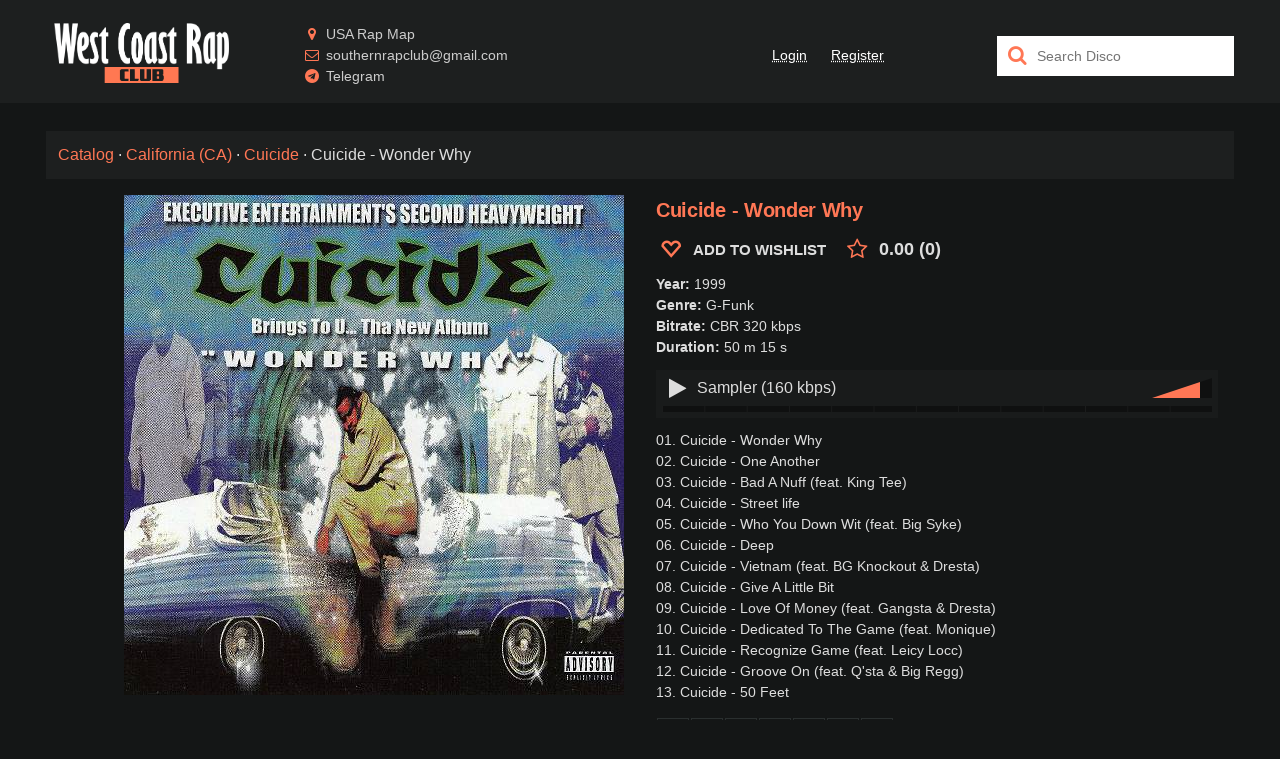

--- FILE ---
content_type: text/html;charset=utf-8
request_url: https://westcoastrap.club/disco/cuicide/wonder-why-1999
body_size: 50675
content:
<!DOCTYPE html><html  prefix="og: //ogp.me/ns#" lang="en" style="--primary: #f75"><head><meta charset="utf-8">
<meta name="viewport" content="width=device-width, initial-scale=1">
<title>Cuicide - Wonder Why (1999)</title>
<link rel="preconnect" href="https://api.westcoastrap.club">
<script src="https://mc.yandex.ru/metrika/tag.js" async></script>
<meta name="p:domain_verify" content="6eb2427fedced6d30713abe428cd3074">
<meta property="og:site_name" content="West Coast Rap Club">
<meta property="og:locale" content="en_US">
<link rel="icon" type="image/png" href="/icon128-west.png" sizes="128x128">
<link rel="icon" type="image/png" href="/icon64-west.png" sizes="64x64">
<link rel="icon" type="image/png" href="/icon32-west.png" sizes="32x32">
<link rel="icon" type="image/png" href="/icon16-west.png" sizes="16x16">
<link rel="canonical" href="https://westcoastrap.club/disco/cuicide/wonder-why-1999" data-hid="e3fa780">
<link rel="preload" as="image" href="https://api.westcoastrap.club/img/cuicide/wonder-why-1999.jpg">
<meta name="description" content="Cuicide - Wonder Why (1999) in CBR 320 kbps, buy and download">
<meta name="keywords" content="Cuicide, G-Funk">
<meta property="og:url" content="https://westcoastrap.club/disco/cuicide/wonder-why-1999">
<meta property="og:title" content="Cuicide - Wonder Why (1999)">
<meta property="og:description" content="Cuicide - Wonder Why (1999) in CBR 320 kbps, buy and download">
<meta property="og:type" content="music.album">
<meta property="music:musician" content="westcoastrap.club/disco/cuicide">
<meta property="twitter:title" content="Cuicide - Wonder Why (1999)">
<meta property="twitter:description" content="Cuicide - Wonder Why (1999) in CBR 320 kbps, buy and download">
<meta property="twitter:card" content="summary_large_image">
<meta property="og:image" content="https://api.westcoastrap.club/img/cuicide/wonder-why-1999.jpg">
<meta property="og:image:alt" content="Cuicide - Wonder Why">
<meta property="og:image:type" content="image/jpeg">
<meta property="twitter:image" content="https://api.westcoastrap.club/img/cuicide/wonder-why-1999.jpg">
<meta property="twitter:image:alt" content="Cuicide - Wonder Why">
<script name="schema:music-album" type="application/ld+json" data-hid="a38db47">{"@context":"http://schema.org/","@type":"MusicAlbum","url":"https://westcoastrap.club/disco/cuicide/wonder-why-1999","name":"Cuicide - Wonder Why","genre":"G-Funk","description":"Cuicide - Wonder Why (1999) in CBR 320 kbps","datePublished":1999,"byArtist":{"@type":"MusicGroup","url":"westcoastrap.club/disco/cuicide","name":"Cuicide"},"image":"https://api.westcoastrap.club/img/cuicide/wonder-why-1999.jpg"}</script>
<style>@charset "UTF-8";@font-face{font-display:swap;font-family:icons;font-style:normal;font-weight:400;src:url(/icons.woff2?56958080) format("woff2"),url(/icons.woff?56958080) format("woff"),url(/icons.ttf?56958080) format("truetype")}[class*=" i-"]:before,[class^=i-]:before{display:inline-block;font-family:icons;font-style:normal;font-variant:normal;font-weight:400;line-height:1em;margin-left:.2em;margin-right:.2em;text-align:center;text-decoration:inherit;text-transform:none;width:1em;-webkit-font-smoothing:antialiased;-moz-osx-font-smoothing:grayscale}.i-search:before{content:"\e800"}.i-mail:before{content:"\e801"}.i-download:before{content:"\e802"}.i-download-alt:before{content:"\e803"}.i-location:before{content:"\e804"}.i-clock:before{content:"\e805"}.i-music:before{content:"\e806"}.i-headphones:before{content:"\e807"}.i-note:before{content:"\e808"}.i-calendar:before{content:"\e809"}.i-chat:before{content:"\e80a"}.i-globe:before{content:"\e80b"}.i-chart-bar:before{content:"\e80c"}.i-credit-card:before{content:"\e80d"}.i-megaphone:before{content:"\e80e"}.i-star:before{content:"\e80f"}.i-star-empty:before{content:"\e810"}.i-home:before{content:"\e811"}.i-thumbs-up:before{content:"\e812"}.i-thumbs-down:before{content:"\e813"}.i-tag:before{content:"\e814"}.i-warning-empty:before{content:"\e815"}.i-warning:before{content:"\e816"}.i-doc-text:before{content:"\e817"}.i-news:before{content:"\e818"}.i-calendar-1:before{content:"\e819"}.i-mic:before{content:"\e81a"}.i-block:before{content:"\e81b"}.i-heart:before{content:"\e81c"}.i-heart-empty:before{content:"\e81d"}.i-ok-circle:before{content:"\e81e"}.i-cancel-circle:before{content:"\e81f"}.i-cancel:before{content:"\e820"}.i-ok:before{content:"\e821"}.i-info:before{content:"\e822"}.i-resize-full:before{content:"\e823"}.i-resize-small:before{content:"\e824"}.i-ipod:before{content:"\e825"}.i-cd:before{content:"\e826"}.i-dollar:before{content:"\e827"}.i-book:before{content:"\e828"}.i-grid:before{content:"\e829"}.i-help-circled:before{content:"\e82a"}.i-help-circled-alt:before{content:"\e82b"}.i-comment:before{content:"\e82c"}.i-mobile:before{content:"\e82d"}.i-twitter:before{content:"\e82e"}.i-facebook:before{content:"\e82f"}.i-spin1:before{content:"\e830"}.i-tumbler:before{content:"\e831"}.i-videocam:before{content:"\e832"}.i-camera:before{content:"\e833"}.i-th-list:before{content:"\e834"}.i-plus:before{content:"\e835"}.i-plus-circled:before{content:"\e836"}.i-minus:before{content:"\e837"}.i-spin5:before{content:"\e838"}.i-minus-circled:before{content:"\e839"}.i-lock:before{content:"\e83a"}.i-folder:before{content:"\e83b"}.i-cog:before{content:"\e83c"}.i-wrench:before{content:"\e83d"}.i-play:before{content:"\e83e"}.i-stop:before{content:"\e83f"}.i-pause:before{content:"\e840"}.i-to-end:before{content:"\e841"}.i-to-start:before{content:"\e842"}.i-arrows-cw:before{content:"\e843"}.i-award:before{content:"\e844"}.i-user:before{content:"\e845"}.i-users:before{content:"\e846"}.i-floppy:before{content:"\e847"}.i-down-open:before{content:"\f004"}.i-up-open:before{content:"\f005"}.i-shuffle:before{content:"\f03b"}.i-hdd:before{content:"\f084"}.i-filter:before{content:"\f0b0"}.i-mail-alt:before{content:"\f0e0"}.i-bell-alt:before{content:"\f0f3"}.i-plus-squared:before{content:"\f0fe"}.i-star-half-alt:before{content:"\f123"}.i-lock-open-alt:before{content:"\f13e"}.i-minus-squared:before{content:"\f146"}.i-youtube-play:before{content:"\f16a"}.i-instagram:before{content:"\f16d"}.i-apple:before{content:"\f179"}.i-android:before{content:"\f17b"}.i-vkontakte:before{content:"\f189"}.i-google:before{content:"\f1a0"}.i-soundcloud:before{content:"\f1be"}.i-database:before{content:"\f1c0"}.i-twitch:before{content:"\f1e8"}.i-paypal:before{content:"\f1ed"}.i-bell-off:before{content:"\f1f6"}.i-toggle-off:before{content:"\f204"}.i-toggle-on:before{content:"\f205"}.i-whatsapp:before{content:"\f232"}.i-user-plus:before{content:"\f234"}.i-wikipedia-w:before{content:"\f266"}.i-amazon:before{content:"\f270"}.i-credit-card-alt:before{content:"\f283"}.i-snapchat-ghost:before{content:"\f2ac"}.i-address-card:before{content:"\f2bb"}.i-telegram:before{content:"\f2c6"}.i-pinterest:before{content:"\f312"}.animate-spin{animation:spin 2s linear infinite;display:inline-block}@keyframes spin{0%{transform:rotate(0deg)}to{transform:rotate(359deg)}}*,:after,:before{box-sizing:inherit;-webkit-tap-highlight-color:transparent;-moz-tap-highlight-color:transparent}#q-app,body,html{direction:ltr;width:100%}body.platform-ios.within-iframe,body.platform-ios.within-iframe #q-app{min-width:100%;width:100px}body,html{box-sizing:border-box;margin:0}article,aside,details,figcaption,figure,footer,header,main,menu,nav,section,summary{display:block}abbr[title]{border-bottom:none;text-decoration:underline;-webkit-text-decoration:underline dotted;text-decoration:underline dotted}img{border-style:none}svg:not(:root){overflow:hidden}code,kbd,pre,samp{font-family:monospace,monospace;font-size:1em}hr{box-sizing:content-box;height:0;overflow:visible}button,input,optgroup,select,textarea{font:inherit;font-family:inherit;margin:0}optgroup{font-weight:700}button,input,select{overflow:visible;text-transform:none}button::-moz-focus-inner,input::-moz-focus-inner{border:0;padding:0}button:-moz-focusring,input:-moz-focusring{outline:1px dotted ButtonText}fieldset{padding:.35em .75em .625em}legend{box-sizing:border-box;color:inherit;display:table;max-width:100%;padding:0;white-space:normal}progress{vertical-align:baseline}textarea{overflow:auto}input[type=search]::-webkit-search-cancel-button,input[type=search]::-webkit-search-decoration{-webkit-appearance:none}.column,.flex,.row{display:flex;flex-wrap:wrap}.column.inline,.flex.inline,.row.inline{display:inline-flex}.row.reverse{flex-direction:row-reverse}.column.reverse{flex-direction:column-reverse}.wrap{flex-wrap:wrap}.no-wrap{flex-wrap:nowrap}.reverse-wrap{flex-wrap:wrap-reverse}.order-first{order:-10000}.order-last{order:10000}.order-none{order:0}.justify-start{justify-content:flex-start}.justify-end{justify-content:flex-end}.justify-between{justify-content:space-between}.justify-around{justify-content:space-around}.justify-evenly{justify-content:space-evenly}.items-start{align-items:flex-start}.items-end{align-items:flex-end}.items-baseline{align-items:baseline}.items-stretch{align-items:stretch}.content-start{align-content:flex-start}.content-end{align-content:flex-end}.content-center{align-content:center}.content-stretch{align-content:stretch}.content-between{align-content:space-between}.content-around{align-content:space-around}.self-start{align-self:flex-start}.self-end{align-self:flex-end}.self-center{align-self:center}.self-baseline{align-self:baseline}.self-stretch{align-self:stretch}.q-gutter-none,.q-gutter-none>*,.q-gutter-x-none,.q-gutter-x-none>*{margin-left:0}.q-gutter-none,.q-gutter-none>*,.q-gutter-y-none,.q-gutter-y-none>*{margin-top:0}.q-col-gutter-none,.q-col-gutter-x-none{margin-left:0}.q-col-gutter-none>*,.q-col-gutter-x-none>*{padding-left:0}.q-col-gutter-none,.q-col-gutter-y-none{margin-top:0}.q-col-gutter-none>*,.q-col-gutter-y-none>*{padding-top:0}.q-gutter-x-xs,.q-gutter-xs{margin-left:-4px}.q-gutter-x-xs>*,.q-gutter-xs>*{margin-left:4px}.q-gutter-xs,.q-gutter-y-xs{margin-top:-4px}.q-gutter-xs>*,.q-gutter-y-xs>*{margin-top:4px}.q-col-gutter-x-xs,.q-col-gutter-xs{margin-left:-4px}.q-col-gutter-x-xs>*,.q-col-gutter-xs>*{padding-left:4px}.q-col-gutter-xs,.q-col-gutter-y-xs{margin-top:-4px}.q-col-gutter-xs>*,.q-col-gutter-y-xs>*{padding-top:4px}.q-gutter-sm,.q-gutter-x-sm{margin-left:-8px}.q-gutter-sm>*,.q-gutter-x-sm>*{margin-left:8px}.q-gutter-sm,.q-gutter-y-sm{margin-top:-8px}.q-gutter-sm>*,.q-gutter-y-sm>*{margin-top:8px}.q-col-gutter-sm,.q-col-gutter-x-sm{margin-left:-8px}.q-col-gutter-sm>*,.q-col-gutter-x-sm>*{padding-left:8px}.q-col-gutter-sm,.q-col-gutter-y-sm{margin-top:-8px}.q-col-gutter-sm>*,.q-col-gutter-y-sm>*{padding-top:8px}.q-gutter-md,.q-gutter-x-md{margin-left:-16px}.q-gutter-md>*,.q-gutter-x-md>*{margin-left:16px}.q-gutter-md,.q-gutter-y-md{margin-top:-16px}.q-gutter-md>*,.q-gutter-y-md>*{margin-top:16px}.q-col-gutter-md,.q-col-gutter-x-md{margin-left:-16px}.q-col-gutter-md>*,.q-col-gutter-x-md>*{padding-left:16px}.q-col-gutter-md,.q-col-gutter-y-md{margin-top:-16px}.q-col-gutter-md>*,.q-col-gutter-y-md>*{padding-top:16px}.q-gutter-lg,.q-gutter-x-lg{margin-left:-24px}.q-gutter-lg>*,.q-gutter-x-lg>*{margin-left:24px}.q-gutter-lg,.q-gutter-y-lg{margin-top:-24px}.q-gutter-lg>*,.q-gutter-y-lg>*{margin-top:24px}.q-col-gutter-lg,.q-col-gutter-x-lg{margin-left:-24px}.q-col-gutter-lg>*,.q-col-gutter-x-lg>*{padding-left:24px}.q-col-gutter-lg,.q-col-gutter-y-lg{margin-top:-24px}.q-col-gutter-lg>*,.q-col-gutter-y-lg>*{padding-top:24px}.q-gutter-x-xl,.q-gutter-xl{margin-left:-48px}.q-gutter-x-xl>*,.q-gutter-xl>*{margin-left:48px}.q-gutter-xl,.q-gutter-y-xl{margin-top:-48px}.q-gutter-xl>*,.q-gutter-y-xl>*{margin-top:48px}.q-col-gutter-x-xl,.q-col-gutter-xl{margin-left:-48px}.q-col-gutter-x-xl>*,.q-col-gutter-xl>*{padding-left:48px}.q-col-gutter-xl,.q-col-gutter-y-xl{margin-top:-48px}.q-col-gutter-xl>*,.q-col-gutter-y-xl>*{padding-top:48px}@media (min-width:0){.flex>.col,.flex>.col-0,.flex>.col-1,.flex>.col-10,.flex>.col-11,.flex>.col-12,.flex>.col-2,.flex>.col-3,.flex>.col-4,.flex>.col-5,.flex>.col-6,.flex>.col-7,.flex>.col-8,.flex>.col-9,.flex>.col-auto,.flex>.col-grow,.flex>.col-shrink,.flex>.col-xs,.flex>.col-xs-0,.flex>.col-xs-1,.flex>.col-xs-10,.flex>.col-xs-11,.flex>.col-xs-12,.flex>.col-xs-2,.flex>.col-xs-3,.flex>.col-xs-4,.flex>.col-xs-5,.flex>.col-xs-6,.flex>.col-xs-7,.flex>.col-xs-8,.flex>.col-xs-9,.flex>.col-xs-auto,.flex>.col-xs-grow,.flex>.col-xs-shrink,.row>.col,.row>.col-0,.row>.col-1,.row>.col-10,.row>.col-11,.row>.col-12,.row>.col-2,.row>.col-3,.row>.col-4,.row>.col-5,.row>.col-6,.row>.col-7,.row>.col-8,.row>.col-9,.row>.col-auto,.row>.col-grow,.row>.col-shrink,.row>.col-xs,.row>.col-xs-0,.row>.col-xs-1,.row>.col-xs-10,.row>.col-xs-11,.row>.col-xs-12,.row>.col-xs-2,.row>.col-xs-3,.row>.col-xs-4,.row>.col-xs-5,.row>.col-xs-6,.row>.col-xs-7,.row>.col-xs-8,.row>.col-xs-9,.row>.col-xs-auto,.row>.col-xs-grow,.row>.col-xs-shrink{max-width:100%;min-width:0;width:auto}.column>.col,.column>.col-0,.column>.col-1,.column>.col-10,.column>.col-11,.column>.col-12,.column>.col-2,.column>.col-3,.column>.col-4,.column>.col-5,.column>.col-6,.column>.col-7,.column>.col-8,.column>.col-9,.column>.col-auto,.column>.col-grow,.column>.col-shrink,.column>.col-xs,.column>.col-xs-0,.column>.col-xs-1,.column>.col-xs-10,.column>.col-xs-11,.column>.col-xs-12,.column>.col-xs-2,.column>.col-xs-3,.column>.col-xs-4,.column>.col-xs-5,.column>.col-xs-6,.column>.col-xs-7,.column>.col-xs-8,.column>.col-xs-9,.column>.col-xs-auto,.column>.col-xs-grow,.column>.col-xs-shrink,.flex>.col,.flex>.col-0,.flex>.col-1,.flex>.col-10,.flex>.col-11,.flex>.col-12,.flex>.col-2,.flex>.col-3,.flex>.col-4,.flex>.col-5,.flex>.col-6,.flex>.col-7,.flex>.col-8,.flex>.col-9,.flex>.col-auto,.flex>.col-grow,.flex>.col-shrink,.flex>.col-xs,.flex>.col-xs-0,.flex>.col-xs-1,.flex>.col-xs-10,.flex>.col-xs-11,.flex>.col-xs-12,.flex>.col-xs-2,.flex>.col-xs-3,.flex>.col-xs-4,.flex>.col-xs-5,.flex>.col-xs-6,.flex>.col-xs-7,.flex>.col-xs-8,.flex>.col-xs-9,.flex>.col-xs-auto,.flex>.col-xs-grow,.flex>.col-xs-shrink{height:auto;max-height:100%;min-height:0}.col,.col-xs{flex:10000 1 0%}.col-0,.col-1,.col-10,.col-11,.col-12,.col-2,.col-3,.col-4,.col-5,.col-6,.col-7,.col-8,.col-9,.col-auto,.col-xs-0,.col-xs-1,.col-xs-10,.col-xs-11,.col-xs-12,.col-xs-2,.col-xs-3,.col-xs-4,.col-xs-5,.col-xs-6,.col-xs-7,.col-xs-8,.col-xs-9,.col-xs-auto{flex:0 0 auto}.col-grow,.col-xs-grow{flex:1 0 auto}.col-shrink,.col-xs-shrink{flex:0 1 auto}.row>.col-0,.row>.col-xs-0{height:auto;width:0}.row>.offset-0,.row>.offset-xs-0{margin-left:0}.column>.col-0,.column>.col-xs-0{height:0;width:auto}.row>.col-1,.row>.col-xs-1{height:auto;width:8.3333%}.row>.offset-1,.row>.offset-xs-1{margin-left:8.3333%}.column>.col-1,.column>.col-xs-1{height:8.3333%;width:auto}.row>.col-2,.row>.col-xs-2{height:auto;width:16.6667%}.row>.offset-2,.row>.offset-xs-2{margin-left:16.6667%}.column>.col-2,.column>.col-xs-2{height:16.6667%;width:auto}.row>.col-3,.row>.col-xs-3{height:auto;width:25%}.row>.offset-3,.row>.offset-xs-3{margin-left:25%}.column>.col-3,.column>.col-xs-3{height:25%;width:auto}.row>.col-4,.row>.col-xs-4{height:auto;width:33.3333%}.row>.offset-4,.row>.offset-xs-4{margin-left:33.3333%}.column>.col-4,.column>.col-xs-4{height:33.3333%;width:auto}.row>.col-5,.row>.col-xs-5{height:auto;width:41.6667%}.row>.offset-5,.row>.offset-xs-5{margin-left:41.6667%}.column>.col-5,.column>.col-xs-5{height:41.6667%;width:auto}.row>.col-6,.row>.col-xs-6{height:auto;width:50%}.row>.offset-6,.row>.offset-xs-6{margin-left:50%}.column>.col-6,.column>.col-xs-6{height:50%;width:auto}.row>.col-7,.row>.col-xs-7{height:auto;width:58.3333%}.row>.offset-7,.row>.offset-xs-7{margin-left:58.3333%}.column>.col-7,.column>.col-xs-7{height:58.3333%;width:auto}.row>.col-8,.row>.col-xs-8{height:auto;width:66.6667%}.row>.offset-8,.row>.offset-xs-8{margin-left:66.6667%}.column>.col-8,.column>.col-xs-8{height:66.6667%;width:auto}.row>.col-9,.row>.col-xs-9{height:auto;width:75%}.row>.offset-9,.row>.offset-xs-9{margin-left:75%}.column>.col-9,.column>.col-xs-9{height:75%;width:auto}.row>.col-10,.row>.col-xs-10{height:auto;width:83.3333%}.row>.offset-10,.row>.offset-xs-10{margin-left:83.3333%}.column>.col-10,.column>.col-xs-10{height:83.3333%;width:auto}.row>.col-11,.row>.col-xs-11{height:auto;width:91.6667%}.row>.offset-11,.row>.offset-xs-11{margin-left:91.6667%}.column>.col-11,.column>.col-xs-11{height:91.6667%;width:auto}.row>.col-12,.row>.col-xs-12{height:auto;width:100%}.row>.offset-12,.row>.offset-xs-12{margin-left:100%}.column>.col-12,.column>.col-xs-12{height:100%;width:auto}.row>.col-all{flex:0 0 100%;height:auto}}@media (min-width:600px){.flex>.col-sm,.flex>.col-sm-0,.flex>.col-sm-1,.flex>.col-sm-10,.flex>.col-sm-11,.flex>.col-sm-12,.flex>.col-sm-2,.flex>.col-sm-3,.flex>.col-sm-4,.flex>.col-sm-5,.flex>.col-sm-6,.flex>.col-sm-7,.flex>.col-sm-8,.flex>.col-sm-9,.flex>.col-sm-auto,.flex>.col-sm-grow,.flex>.col-sm-shrink,.row>.col-sm,.row>.col-sm-0,.row>.col-sm-1,.row>.col-sm-10,.row>.col-sm-11,.row>.col-sm-12,.row>.col-sm-2,.row>.col-sm-3,.row>.col-sm-4,.row>.col-sm-5,.row>.col-sm-6,.row>.col-sm-7,.row>.col-sm-8,.row>.col-sm-9,.row>.col-sm-auto,.row>.col-sm-grow,.row>.col-sm-shrink{max-width:100%;min-width:0;width:auto}.column>.col-sm,.column>.col-sm-0,.column>.col-sm-1,.column>.col-sm-10,.column>.col-sm-11,.column>.col-sm-12,.column>.col-sm-2,.column>.col-sm-3,.column>.col-sm-4,.column>.col-sm-5,.column>.col-sm-6,.column>.col-sm-7,.column>.col-sm-8,.column>.col-sm-9,.column>.col-sm-auto,.column>.col-sm-grow,.column>.col-sm-shrink,.flex>.col-sm,.flex>.col-sm-0,.flex>.col-sm-1,.flex>.col-sm-10,.flex>.col-sm-11,.flex>.col-sm-12,.flex>.col-sm-2,.flex>.col-sm-3,.flex>.col-sm-4,.flex>.col-sm-5,.flex>.col-sm-6,.flex>.col-sm-7,.flex>.col-sm-8,.flex>.col-sm-9,.flex>.col-sm-auto,.flex>.col-sm-grow,.flex>.col-sm-shrink{height:auto;max-height:100%;min-height:0}.col-sm{flex:10000 1 0%}.col-sm-0,.col-sm-1,.col-sm-10,.col-sm-11,.col-sm-12,.col-sm-2,.col-sm-3,.col-sm-4,.col-sm-5,.col-sm-6,.col-sm-7,.col-sm-8,.col-sm-9,.col-sm-auto{flex:0 0 auto}.col-sm-grow{flex:1 0 auto}.col-sm-shrink{flex:0 1 auto}.row>.col-sm-0{height:auto;width:0}.row>.offset-sm-0{margin-left:0}.column>.col-sm-0{height:0;width:auto}.row>.col-sm-1{height:auto;width:8.3333%}.row>.offset-sm-1{margin-left:8.3333%}.column>.col-sm-1{height:8.3333%;width:auto}.row>.col-sm-2{height:auto;width:16.6667%}.row>.offset-sm-2{margin-left:16.6667%}.column>.col-sm-2{height:16.6667%;width:auto}.row>.col-sm-3{height:auto;width:25%}.row>.offset-sm-3{margin-left:25%}.column>.col-sm-3{height:25%;width:auto}.row>.col-sm-4{height:auto;width:33.3333%}.row>.offset-sm-4{margin-left:33.3333%}.column>.col-sm-4{height:33.3333%;width:auto}.row>.col-sm-5{height:auto;width:41.6667%}.row>.offset-sm-5{margin-left:41.6667%}.column>.col-sm-5{height:41.6667%;width:auto}.row>.col-sm-6{height:auto;width:50%}.row>.offset-sm-6{margin-left:50%}.column>.col-sm-6{height:50%;width:auto}.row>.col-sm-7{height:auto;width:58.3333%}.row>.offset-sm-7{margin-left:58.3333%}.column>.col-sm-7{height:58.3333%;width:auto}.row>.col-sm-8{height:auto;width:66.6667%}.row>.offset-sm-8{margin-left:66.6667%}.column>.col-sm-8{height:66.6667%;width:auto}.row>.col-sm-9{height:auto;width:75%}.row>.offset-sm-9{margin-left:75%}.column>.col-sm-9{height:75%;width:auto}.row>.col-sm-10{height:auto;width:83.3333%}.row>.offset-sm-10{margin-left:83.3333%}.column>.col-sm-10{height:83.3333%;width:auto}.row>.col-sm-11{height:auto;width:91.6667%}.row>.offset-sm-11{margin-left:91.6667%}.column>.col-sm-11{height:91.6667%;width:auto}.row>.col-sm-12{height:auto;width:100%}.row>.offset-sm-12{margin-left:100%}.column>.col-sm-12{height:100%;width:auto}}@media (min-width:1024px){.flex>.col-md,.flex>.col-md-0,.flex>.col-md-1,.flex>.col-md-10,.flex>.col-md-11,.flex>.col-md-12,.flex>.col-md-2,.flex>.col-md-3,.flex>.col-md-4,.flex>.col-md-5,.flex>.col-md-6,.flex>.col-md-7,.flex>.col-md-8,.flex>.col-md-9,.flex>.col-md-auto,.flex>.col-md-grow,.flex>.col-md-shrink,.row>.col-md,.row>.col-md-0,.row>.col-md-1,.row>.col-md-10,.row>.col-md-11,.row>.col-md-12,.row>.col-md-2,.row>.col-md-3,.row>.col-md-4,.row>.col-md-5,.row>.col-md-6,.row>.col-md-7,.row>.col-md-8,.row>.col-md-9,.row>.col-md-auto,.row>.col-md-grow,.row>.col-md-shrink{max-width:100%;min-width:0;width:auto}.column>.col-md,.column>.col-md-0,.column>.col-md-1,.column>.col-md-10,.column>.col-md-11,.column>.col-md-12,.column>.col-md-2,.column>.col-md-3,.column>.col-md-4,.column>.col-md-5,.column>.col-md-6,.column>.col-md-7,.column>.col-md-8,.column>.col-md-9,.column>.col-md-auto,.column>.col-md-grow,.column>.col-md-shrink,.flex>.col-md,.flex>.col-md-0,.flex>.col-md-1,.flex>.col-md-10,.flex>.col-md-11,.flex>.col-md-12,.flex>.col-md-2,.flex>.col-md-3,.flex>.col-md-4,.flex>.col-md-5,.flex>.col-md-6,.flex>.col-md-7,.flex>.col-md-8,.flex>.col-md-9,.flex>.col-md-auto,.flex>.col-md-grow,.flex>.col-md-shrink{height:auto;max-height:100%;min-height:0}.col-md{flex:10000 1 0%}.col-md-0,.col-md-1,.col-md-10,.col-md-11,.col-md-12,.col-md-2,.col-md-3,.col-md-4,.col-md-5,.col-md-6,.col-md-7,.col-md-8,.col-md-9,.col-md-auto{flex:0 0 auto}.col-md-grow{flex:1 0 auto}.col-md-shrink{flex:0 1 auto}.row>.col-md-0{height:auto;width:0}.row>.offset-md-0{margin-left:0}.column>.col-md-0{height:0;width:auto}.row>.col-md-1{height:auto;width:8.3333%}.row>.offset-md-1{margin-left:8.3333%}.column>.col-md-1{height:8.3333%;width:auto}.row>.col-md-2{height:auto;width:16.6667%}.row>.offset-md-2{margin-left:16.6667%}.column>.col-md-2{height:16.6667%;width:auto}.row>.col-md-3{height:auto;width:25%}.row>.offset-md-3{margin-left:25%}.column>.col-md-3{height:25%;width:auto}.row>.col-md-4{height:auto;width:33.3333%}.row>.offset-md-4{margin-left:33.3333%}.column>.col-md-4{height:33.3333%;width:auto}.row>.col-md-5{height:auto;width:41.6667%}.row>.offset-md-5{margin-left:41.6667%}.column>.col-md-5{height:41.6667%;width:auto}.row>.col-md-6{height:auto;width:50%}.row>.offset-md-6{margin-left:50%}.column>.col-md-6{height:50%;width:auto}.row>.col-md-7{height:auto;width:58.3333%}.row>.offset-md-7{margin-left:58.3333%}.column>.col-md-7{height:58.3333%;width:auto}.row>.col-md-8{height:auto;width:66.6667%}.row>.offset-md-8{margin-left:66.6667%}.column>.col-md-8{height:66.6667%;width:auto}.row>.col-md-9{height:auto;width:75%}.row>.offset-md-9{margin-left:75%}.column>.col-md-9{height:75%;width:auto}.row>.col-md-10{height:auto;width:83.3333%}.row>.offset-md-10{margin-left:83.3333%}.column>.col-md-10{height:83.3333%;width:auto}.row>.col-md-11{height:auto;width:91.6667%}.row>.offset-md-11{margin-left:91.6667%}.column>.col-md-11{height:91.6667%;width:auto}.row>.col-md-12{height:auto;width:100%}.row>.offset-md-12{margin-left:100%}.column>.col-md-12{height:100%;width:auto}}@media (min-width:1440px){.flex>.col-lg,.flex>.col-lg-0,.flex>.col-lg-1,.flex>.col-lg-10,.flex>.col-lg-11,.flex>.col-lg-12,.flex>.col-lg-2,.flex>.col-lg-3,.flex>.col-lg-4,.flex>.col-lg-5,.flex>.col-lg-6,.flex>.col-lg-7,.flex>.col-lg-8,.flex>.col-lg-9,.flex>.col-lg-auto,.flex>.col-lg-grow,.flex>.col-lg-shrink,.row>.col-lg,.row>.col-lg-0,.row>.col-lg-1,.row>.col-lg-10,.row>.col-lg-11,.row>.col-lg-12,.row>.col-lg-2,.row>.col-lg-3,.row>.col-lg-4,.row>.col-lg-5,.row>.col-lg-6,.row>.col-lg-7,.row>.col-lg-8,.row>.col-lg-9,.row>.col-lg-auto,.row>.col-lg-grow,.row>.col-lg-shrink{max-width:100%;min-width:0;width:auto}.column>.col-lg,.column>.col-lg-0,.column>.col-lg-1,.column>.col-lg-10,.column>.col-lg-11,.column>.col-lg-12,.column>.col-lg-2,.column>.col-lg-3,.column>.col-lg-4,.column>.col-lg-5,.column>.col-lg-6,.column>.col-lg-7,.column>.col-lg-8,.column>.col-lg-9,.column>.col-lg-auto,.column>.col-lg-grow,.column>.col-lg-shrink,.flex>.col-lg,.flex>.col-lg-0,.flex>.col-lg-1,.flex>.col-lg-10,.flex>.col-lg-11,.flex>.col-lg-12,.flex>.col-lg-2,.flex>.col-lg-3,.flex>.col-lg-4,.flex>.col-lg-5,.flex>.col-lg-6,.flex>.col-lg-7,.flex>.col-lg-8,.flex>.col-lg-9,.flex>.col-lg-auto,.flex>.col-lg-grow,.flex>.col-lg-shrink{height:auto;max-height:100%;min-height:0}.col-lg{flex:10000 1 0%}.col-lg-0,.col-lg-1,.col-lg-10,.col-lg-11,.col-lg-12,.col-lg-2,.col-lg-3,.col-lg-4,.col-lg-5,.col-lg-6,.col-lg-7,.col-lg-8,.col-lg-9,.col-lg-auto{flex:0 0 auto}.col-lg-grow{flex:1 0 auto}.col-lg-shrink{flex:0 1 auto}.row>.col-lg-0{height:auto;width:0}.row>.offset-lg-0{margin-left:0}.column>.col-lg-0{height:0;width:auto}.row>.col-lg-1{height:auto;width:8.3333%}.row>.offset-lg-1{margin-left:8.3333%}.column>.col-lg-1{height:8.3333%;width:auto}.row>.col-lg-2{height:auto;width:16.6667%}.row>.offset-lg-2{margin-left:16.6667%}.column>.col-lg-2{height:16.6667%;width:auto}.row>.col-lg-3{height:auto;width:25%}.row>.offset-lg-3{margin-left:25%}.column>.col-lg-3{height:25%;width:auto}.row>.col-lg-4{height:auto;width:33.3333%}.row>.offset-lg-4{margin-left:33.3333%}.column>.col-lg-4{height:33.3333%;width:auto}.row>.col-lg-5{height:auto;width:41.6667%}.row>.offset-lg-5{margin-left:41.6667%}.column>.col-lg-5{height:41.6667%;width:auto}.row>.col-lg-6{height:auto;width:50%}.row>.offset-lg-6{margin-left:50%}.column>.col-lg-6{height:50%;width:auto}.row>.col-lg-7{height:auto;width:58.3333%}.row>.offset-lg-7{margin-left:58.3333%}.column>.col-lg-7{height:58.3333%;width:auto}.row>.col-lg-8{height:auto;width:66.6667%}.row>.offset-lg-8{margin-left:66.6667%}.column>.col-lg-8{height:66.6667%;width:auto}.row>.col-lg-9{height:auto;width:75%}.row>.offset-lg-9{margin-left:75%}.column>.col-lg-9{height:75%;width:auto}.row>.col-lg-10{height:auto;width:83.3333%}.row>.offset-lg-10{margin-left:83.3333%}.column>.col-lg-10{height:83.3333%;width:auto}.row>.col-lg-11{height:auto;width:91.6667%}.row>.offset-lg-11{margin-left:91.6667%}.column>.col-lg-11{height:91.6667%;width:auto}.row>.col-lg-12{height:auto;width:100%}.row>.offset-lg-12{margin-left:100%}.column>.col-lg-12{height:100%;width:auto}}@media (min-width:1920px){.flex>.col-xl,.flex>.col-xl-0,.flex>.col-xl-1,.flex>.col-xl-10,.flex>.col-xl-11,.flex>.col-xl-12,.flex>.col-xl-2,.flex>.col-xl-3,.flex>.col-xl-4,.flex>.col-xl-5,.flex>.col-xl-6,.flex>.col-xl-7,.flex>.col-xl-8,.flex>.col-xl-9,.flex>.col-xl-auto,.flex>.col-xl-grow,.flex>.col-xl-shrink,.row>.col-xl,.row>.col-xl-0,.row>.col-xl-1,.row>.col-xl-10,.row>.col-xl-11,.row>.col-xl-12,.row>.col-xl-2,.row>.col-xl-3,.row>.col-xl-4,.row>.col-xl-5,.row>.col-xl-6,.row>.col-xl-7,.row>.col-xl-8,.row>.col-xl-9,.row>.col-xl-auto,.row>.col-xl-grow,.row>.col-xl-shrink{max-width:100%;min-width:0;width:auto}.column>.col-xl,.column>.col-xl-0,.column>.col-xl-1,.column>.col-xl-10,.column>.col-xl-11,.column>.col-xl-12,.column>.col-xl-2,.column>.col-xl-3,.column>.col-xl-4,.column>.col-xl-5,.column>.col-xl-6,.column>.col-xl-7,.column>.col-xl-8,.column>.col-xl-9,.column>.col-xl-auto,.column>.col-xl-grow,.column>.col-xl-shrink,.flex>.col-xl,.flex>.col-xl-0,.flex>.col-xl-1,.flex>.col-xl-10,.flex>.col-xl-11,.flex>.col-xl-12,.flex>.col-xl-2,.flex>.col-xl-3,.flex>.col-xl-4,.flex>.col-xl-5,.flex>.col-xl-6,.flex>.col-xl-7,.flex>.col-xl-8,.flex>.col-xl-9,.flex>.col-xl-auto,.flex>.col-xl-grow,.flex>.col-xl-shrink{height:auto;max-height:100%;min-height:0}.col-xl{flex:10000 1 0%}.col-xl-0,.col-xl-1,.col-xl-10,.col-xl-11,.col-xl-12,.col-xl-2,.col-xl-3,.col-xl-4,.col-xl-5,.col-xl-6,.col-xl-7,.col-xl-8,.col-xl-9,.col-xl-auto{flex:0 0 auto}.col-xl-grow{flex:1 0 auto}.col-xl-shrink{flex:0 1 auto}.row>.col-xl-0{height:auto;width:0}.row>.offset-xl-0{margin-left:0}.column>.col-xl-0{height:0;width:auto}.row>.col-xl-1{height:auto;width:8.3333%}.row>.offset-xl-1{margin-left:8.3333%}.column>.col-xl-1{height:8.3333%;width:auto}.row>.col-xl-2{height:auto;width:16.6667%}.row>.offset-xl-2{margin-left:16.6667%}.column>.col-xl-2{height:16.6667%;width:auto}.row>.col-xl-3{height:auto;width:25%}.row>.offset-xl-3{margin-left:25%}.column>.col-xl-3{height:25%;width:auto}.row>.col-xl-4{height:auto;width:33.3333%}.row>.offset-xl-4{margin-left:33.3333%}.column>.col-xl-4{height:33.3333%;width:auto}.row>.col-xl-5{height:auto;width:41.6667%}.row>.offset-xl-5{margin-left:41.6667%}.column>.col-xl-5{height:41.6667%;width:auto}.row>.col-xl-6{height:auto;width:50%}.row>.offset-xl-6{margin-left:50%}.column>.col-xl-6{height:50%;width:auto}.row>.col-xl-7{height:auto;width:58.3333%}.row>.offset-xl-7{margin-left:58.3333%}.column>.col-xl-7{height:58.3333%;width:auto}.row>.col-xl-8{height:auto;width:66.6667%}.row>.offset-xl-8{margin-left:66.6667%}.column>.col-xl-8{height:66.6667%;width:auto}.row>.col-xl-9{height:auto;width:75%}.row>.offset-xl-9{margin-left:75%}.column>.col-xl-9{height:75%;width:auto}.row>.col-xl-10{height:auto;width:83.3333%}.row>.offset-xl-10{margin-left:83.3333%}.column>.col-xl-10{height:83.3333%;width:auto}.row>.col-xl-11{height:auto;width:91.6667%}.row>.offset-xl-11{margin-left:91.6667%}.column>.col-xl-11{height:91.6667%;width:auto}.row>.col-xl-12{height:auto;width:100%}.row>.offset-xl-12{margin-left:100%}.column>.col-xl-12{height:100%;width:auto}}body{font-family:Roboto,-apple-system,Helvetica Neue,Helvetica,Arial,sans-serif;min-height:100%;min-width:100px;-ms-text-size-adjust:100%;-webkit-text-size-adjust:100%;-webkit-font-smoothing:antialiased;-moz-osx-font-smoothing:grayscale;font-smoothing:antialiased;font-size:14px;line-height:1.5}h1{font-size:6rem;letter-spacing:-.01562em;line-height:6rem}h1,h2{font-weight:300}h2{font-size:3.75rem;letter-spacing:-.00833em;line-height:3.75rem}h3{font-size:3rem;letter-spacing:normal;line-height:3.125rem}h3,h4{font-weight:400}h4{font-size:2.125rem;letter-spacing:.00735em;line-height:2.5rem}h5{font-size:1.5rem;font-weight:400;letter-spacing:normal}h5,h6{line-height:2rem}h6{font-size:1.25rem;font-weight:500;letter-spacing:.0125em}p{margin:0 0 16px}.text-h1{font-size:6rem;font-weight:300;letter-spacing:-.01562em;line-height:6rem}.text-h2{font-size:3.75rem;font-weight:300;letter-spacing:-.00833em;line-height:3.75rem}.text-h3{font-size:3rem;font-weight:400;letter-spacing:normal;line-height:3.125rem}.text-h4{font-size:2.125rem;font-weight:400;letter-spacing:.00735em;line-height:2.5rem}.text-h5{font-size:1.5rem;font-weight:400;letter-spacing:normal;line-height:2rem}.text-h6{font-size:1.25rem;font-weight:500;letter-spacing:.0125em;line-height:2rem}.text-subtitle1{font-size:1rem;font-weight:400;letter-spacing:.00937em;line-height:1.75rem}.text-subtitle2{font-size:.875rem;font-weight:500;letter-spacing:.00714em;line-height:1.375rem}.text-body1{font-size:1rem;font-weight:400;letter-spacing:.03125em;line-height:1.5rem}.text-body2{font-size:.875rem;font-weight:400;letter-spacing:.01786em;line-height:1.25rem}.text-overline{font-size:.75rem;font-weight:500;letter-spacing:.16667em;line-height:2rem}.text-caption{font-size:.75rem;font-weight:400;letter-spacing:.03333em;line-height:1.25rem}.text-uppercase{text-transform:uppercase}.text-lowercase{text-transform:lowercase}.text-capitalize{text-transform:capitalize}.text-center{text-align:center}.text-right{text-align:right}.text-justify{-webkit-hyphens:auto;hyphens:auto;text-align:justify}.text-italic{font-style:italic}.text-bold{font-weight:700}.text-no-wrap{white-space:nowrap}.text-strike{text-decoration:line-through}.text-weight-thin{font-weight:100}.text-weight-light{font-weight:300}.text-weight-regular{font-weight:400}.text-weight-medium{font-weight:500}.text-weight-bold{font-weight:700}.text-weight-bolder{font-weight:900}small{font-size:80%}big{font-size:170%}sub{bottom:-.25em}sup{top:-.5em}:root{--primary:#2097fd}body{background:#141616;color:#ddd}a{text-decoration:none}.dotted{-webkit-text-decoration:underline dotted;text-decoration:underline dotted}.faded{opacity:.5}.link,a:not([class]),a[class=""]{color:var(--primary);cursor:pointer}.link:visited,a:not([class]):visited,a[class=""]:visited{color:var(--primary)}.link:hover,a:not([class]):hover,a[class=""]:hover{color:#fff}.gutter-xs .col{padding:6px}.gutter-sm .col{padding:16px}.container{margin:0 auto;max-width:1220px;width:100%}.column{display:flex;flex-direction:column}.full-width{width:100%}img.responsive{height:auto;max-width:100%}.faded-block{background:rgba(0,0,0,.2);margin-top:5px;padding:10px;text-align:center}.skyscraper{height:600px;margin-top:36px;position:sticky;top:40px;width:160px}@media (max-width:1550px){.skyscraper{display:none}}.q-space{flex-grow:1!important}.form-gutter-y>.row:not(:last-child){margin-bottom:8px}.panel{background:hsla(0,0%,100%,.04);padding:24px;position:relative}input[type=checkbox]{cursor:pointer}.src-input{background:#121414;border:1px solid hsla(0,0%,100%,.2);color:#ddd;padding:12px;position:relative}.src-input.full{width:100%}.src-input.dense{padding:6px 8px}.src-input.my{margin:10px 0}.src-label{align-items:center;display:flex;font-weight:700}.src-label.center{justify-content:center}.src-badge{border:1px solid var(--primary);border-radius:4px;display:inline-block;margin:2px;padding:2px}.nocontent{font-size:120%;opacity:.8;text-transform:uppercase}.color-primary{color:var(--primary)}.color-accent{color:#d36}.pointer{cursor:pointer}.white{color:#fff}.centered{text-align:center}.uppercase{text-transform:uppercase}.bold{font-weight:700}.text-left{text-align:left}.btn{background:var(--primary);border:0;color:#fff!important;cursor:pointer;display:inline-block;font-weight:700;padding:6px 12px;text-align:center;text-decoration:none;text-transform:uppercase}.btn.flat{background:transparent;border:1px solid var(--primary)}.btn.full{width:100%}.btn.round{border-radius:50%;width:32px}.btn.lg{font-size:130%}.btn:hover{color:#fff!important;filter:brightness(1.08)}.btn .icon{height:20px;vertical-align:middle}.btn.secondary{background:hsla(0,0%,100%,.1)}.btn[disabled=disabled]{opacity:.5}.flat-btn{background:hsla(0,0%,100%,.03);border:none;color:#eee;cursor:pointer;font-size:16px;font-weight:700;padding:8px;text-transform:uppercase;width:100%}.flat-btn:hover{color:var(--primary)}.full.btn,.full.flat-btn,.full.src-input{align-items:center;display:block;display:flex;height:100%;justify-content:center;width:100%}.table-scroll{overflow:auto;position:relative}.table{position:relative;text-align:left;width:100%}.table td{padding:6px}.table.striped tbody tr:nth-child(odd){background:rgba(0,0,0,.1)}.bordered-info{border:1px solid var(--primary);cursor:pointer;display:block;margin:10px 0;padding:10px;text-align:center}.rutracker-html .post-b{font-weight:600}.rutracker-html .post-i{font-style:italic}.rutracker-html .post-br{display:block;height:12px;line-height:12px}.rutracker-html p{margin:0}.rutracker-html p:empty:after{content:" "}.flex-center,.items-center{align-items:center}.flex-center,.justify-center{justify-content:center}.ma-xs,.mt-xs,.my-xs{margin-top:4px}.ma-xs,.mb-xs,.my-xs{margin-bottom:4px}.ma-sm,.mt-sm,.my-sm{margin-top:8px}.ma-sm,.mb-sm,.my-sm{margin-bottom:8px}.ma-md,.mt-md,.my-md{margin-top:16px}.ma-md,.mb-md,.my-md{margin-bottom:16px}.ma-xs,.ml-xs,.mx-xs{margin-left:4px}.ma-xs,.mr-xs,.mx-xs{margin-right:4px}.ma-sm,.ml-sm,.mx-sm{margin-left:8px}.ma-sm,.mr-sm,.mx-sm{margin-right:8px}.ma-md,.ml-md,.mx-md{margin-left:16px}.ma-md,.mr-md,.mx-md{margin-right:16px}.pa-xs,.pt-xs,.py-xs{padding-top:4px}.pa-xs,.pb-xs,.py-xs{padding-bottom:4px}.pa-sm,.pt-sm,.py-sm{padding-top:8px}.pa-sm,.pb-sm,.py-sm{padding-bottom:8px}.pa-md,.pt-md,.py-md{padding-top:16px}.pa-md,.pb-md,.py-md{padding-bottom:16px}.pa-xs,.pl-xs,.px-xs{padding-left:4px}.pa-xs,.pr-xs,.px-xs{padding-right:4px}.pa-sm,.pl-sm,.px-sm{padding-left:8px}.pa-sm,.pr-sm,.px-sm{padding-right:8px}.pa-md,.pl-md,.px-md{padding-left:16px}.pa-md,.pr-md,.px-md{padding-right:16px}</style>
<style>.resize-observer[data-v-b329ee4c]{background-color:transparent;border:none;opacity:0}.resize-observer[data-v-b329ee4c],.resize-observer[data-v-b329ee4c] object{display:block;height:100%;left:0;overflow:hidden;pointer-events:none;position:absolute;top:0;width:100%;z-index:-1}.v-popper__popper{left:0;outline:none;top:0;z-index:10000}.v-popper__popper.v-popper__popper--hidden{opacity:0;pointer-events:none;transition:opacity .15s,visibility .15s;visibility:hidden}.v-popper__popper.v-popper__popper--shown{opacity:1;transition:opacity .15s;visibility:visible}.v-popper__popper.v-popper__popper--skip-transition,.v-popper__popper.v-popper__popper--skip-transition>.v-popper__wrapper{transition:none!important}.v-popper__backdrop{display:none;height:100%;left:0;position:absolute;top:0;width:100%}.v-popper__inner{box-sizing:border-box;overflow-y:auto;position:relative}.v-popper__inner>div{max-height:inherit;max-width:inherit;position:relative;z-index:1}.v-popper__arrow-container{height:10px;position:absolute;width:10px}.v-popper__popper--arrow-overflow .v-popper__arrow-container,.v-popper__popper--no-positioning .v-popper__arrow-container{display:none}.v-popper__arrow-inner,.v-popper__arrow-outer{border-style:solid;height:0;left:0;position:absolute;top:0;width:0}.v-popper__arrow-inner{border-width:7px;visibility:hidden}.v-popper__arrow-outer{border-width:6px}.v-popper__popper[data-popper-placement^=bottom] .v-popper__arrow-inner,.v-popper__popper[data-popper-placement^=top] .v-popper__arrow-inner{left:-2px}.v-popper__popper[data-popper-placement^=bottom] .v-popper__arrow-outer,.v-popper__popper[data-popper-placement^=top] .v-popper__arrow-outer{left:-1px}.v-popper__popper[data-popper-placement^=top] .v-popper__arrow-inner,.v-popper__popper[data-popper-placement^=top] .v-popper__arrow-outer{border-bottom-color:transparent!important;border-bottom-width:0;border-left-color:transparent!important;border-right-color:transparent!important}.v-popper__popper[data-popper-placement^=top] .v-popper__arrow-inner{top:-2px}.v-popper__popper[data-popper-placement^=bottom] .v-popper__arrow-container{top:0}.v-popper__popper[data-popper-placement^=bottom] .v-popper__arrow-inner,.v-popper__popper[data-popper-placement^=bottom] .v-popper__arrow-outer{border-left-color:transparent!important;border-right-color:transparent!important;border-top-color:transparent!important;border-top-width:0}.v-popper__popper[data-popper-placement^=bottom] .v-popper__arrow-inner{top:-4px}.v-popper__popper[data-popper-placement^=bottom] .v-popper__arrow-outer{top:-6px}.v-popper__popper[data-popper-placement^=left] .v-popper__arrow-inner,.v-popper__popper[data-popper-placement^=right] .v-popper__arrow-inner{top:-2px}.v-popper__popper[data-popper-placement^=left] .v-popper__arrow-outer,.v-popper__popper[data-popper-placement^=right] .v-popper__arrow-outer{top:-1px}.v-popper__popper[data-popper-placement^=right] .v-popper__arrow-inner,.v-popper__popper[data-popper-placement^=right] .v-popper__arrow-outer{border-bottom-color:transparent!important;border-left-color:transparent!important;border-left-width:0;border-top-color:transparent!important}.v-popper__popper[data-popper-placement^=right] .v-popper__arrow-inner{left:-4px}.v-popper__popper[data-popper-placement^=right] .v-popper__arrow-outer{left:-6px}.v-popper__popper[data-popper-placement^=left] .v-popper__arrow-container{right:-10px}.v-popper__popper[data-popper-placement^=left] .v-popper__arrow-inner,.v-popper__popper[data-popper-placement^=left] .v-popper__arrow-outer{border-bottom-color:transparent!important;border-right-color:transparent!important;border-right-width:0;border-top-color:transparent!important}.v-popper__popper[data-popper-placement^=left] .v-popper__arrow-inner{left:-2px}.v-popper--theme-tooltip .v-popper__inner{background:rgba(0,0,0,.8);border-radius:6px;color:#fff;padding:7px 12px 6px}.v-popper--theme-tooltip .v-popper__arrow-outer{border-color:#000c}.v-popper--theme-dropdown .v-popper__inner{background:#fff;border:1px solid #ddd;border-radius:6px;box-shadow:0 6px 30px #0000001a;color:#000}.v-popper--theme-dropdown .v-popper__arrow-inner{border-color:#fff;visibility:visible}.v-popper--theme-dropdown .v-popper__arrow-outer{border-color:#ddd}</style>
<style>.header-map{max-height:70px;max-width:100%;text-align:left}.header-map path{cursor:pointer}.header-map .east,.header-map .midwest{fill:#333}.header-map .south,.header-map .west{opacity:.4;fill:transparent;stroke-width:5px}.header-map .south.active,.header-map .south:hover,.header-map .west.active,.header-map .west:hover{opacity:1}.header-map .south{stroke:#2097fd}.header-map .west{stroke:#f75}</style>
<style>.search-input{height:40px;position:relative;width:300px}.search-input .search-input-cities{font-size:12px;opacity:.5}.search-input .search-autocomplete{display:block;max-height:400px;overflow-y:auto;position:absolute;text-align:left;top:40px;width:100%;z-index:9}.search-input .search-autocomplete .search-item{background:#2a2f2f;border:1px solid #2a2f2f;cursor:pointer;display:block;line-height:normal;padding:6px}.search-input .search-autocomplete .search-item:hover{background:#141616}.search-input input{background:#fff;border:none;height:100%;left:0;padding-left:40px;padding-right:10px;position:absolute;top:0;transition:all .3s ease;width:100%}.search-input .search-icon{color:var(--primary);font-size:20px;left:6px;position:absolute;top:4px}</style>
<style>.account-link{font-weight:700}.logo-container{padding:10px 24px}@media (min-width:600px){.logo-container{width:240px!important}}.top-links{padding:10px 0}.top-links a{color:#fff!important;cursor:pointer;margin:auto 12px;-webkit-text-decoration:underline dotted;text-decoration:underline dotted}#search{margin:10px 0;width:100%}@media (max-width:1023.98px){.top-links{text-align:center}.top-contacts{justify-content:center}.logo-container{padding:10px 24px 0;text-align:center}}header{background:hsla(0,0%,100%,.04)}.menu-contact-item{color:var(--primary)}.menu-contact-item i{font-size:14px;margin-right:4px}.menu-contact-item span{color:#ccc}.menu-contact-item:hover,.menu-contact-item:hover i,.menu-contact-item:hover span{color:#fff}</style>
<style>.to-top-btn{background-color:#fff;border:none;border-radius:5px;bottom:20px;cursor:pointer;display:block;font-size:22px;height:45px;opacity:.7;position:fixed;right:30px;width:45px;z-index:9}.to-top-btn:hover{opacity:1}</style>
<style>.error-page{align-items:center;display:flex;flex-direction:column;font-weight:700;height:100vh;justify-content:center;width:100%}.error-page .numbers{color:var(--primary);font-size:50px}.error-page .message{font-size:30px}</style>
<style>.disco-container{box-shadow:0 0 20px transparent;padding:16px}</style>
<style>.breadcrumbs{background:hsla(0,0%,100%,.04);font-size:16px;padding:12px}.breadcrumbs a{color:var(--primary);text-decoration:none}.breadcrumbs a:hover{color:#fff}</style>
<style>.payment-table{max-width:400px;text-align:center;width:100%}.payment-table td{padding:10px}.payment-table tr:nth-child(odd){background:hsla(0,0%,100%,.03)}.release-title{color:var(--primary);font-size:20px;font-weight:700;line-height:30px;margin:0}.release-actions{display:flex;margin:8px 0}@media (max-width:1023.98px){.release-actions{justify-content:center}}@media (min-width:1024px){.release-cover-wrapper{text-align:right}}.release-wrapper{flex-wrap:nowrap}@media (max-width:1023.98px){.release-wrapper{flex-wrap:wrap;text-align:center}}</style>
<style>.release-wishlist{cursor:pointer;font-size:15px;text-transform:uppercase}.release-wishlist:hover,.release-wishlist:hover i{color:#d36}.release-wishlist div{align-items:center;display:flex}.release-wishlist i{font-size:22px;margin-right:6px}</style>
<style>.modal-mask{align-items:center;background-color:rgba(0,0,0,.5);display:flex;height:100%;left:0;overflow:hidden;position:fixed;top:0;transition:all .3s ease;width:100%;z-index:998}.modal-mask.v-enter{opacity:0}.modal-mask.v-enter-to,.modal-mask.v-leave{opacity:1}.modal-mask.v-leave-to{opacity:0}.modal-mask.v-enter .modal-container,.modal-mask.v-leave-active .modal-container{transform:scale(1.1)}.modal-container{background:#141616;height:auto;margin:0 auto;max-height:100%;max-width:1000px;position:relative;transition:all .3s ease;width:100%;z-index:999}.modal-container b{opacity:.5}.modal-container .modal-title{border-bottom:1px solid hsla(0,0%,100%,.05);color:rgba(220,230,255,.9);font-weight:700;padding:16px;text-transform:uppercase}.modal-container .modal-close{background:#222;border:none;color:#fff;cursor:pointer;font-size:24px;height:36px;position:absolute;right:0;text-align:center;top:0;width:36px}.modal-container .modal-close:hover{background:var(--primary)}</style>
<style>.release-rating{align-items:center;cursor:pointer;display:flex}.release-rating:hover{color:var(--primary)}.release-rating .release-rating-avg{font-size:18px;margin-left:6px}</style>
<style>.audio-player{background:hsla(0,0%,100%,.02)}.player-btn{cursor:pointer;font-size:22px;line-height:10px;margin-right:4px}.player-btn:hover{color:var(--primary)}.player-title{font-size:16px;font-style:normal}.player-time{background:rgba(0,0,0,.4);cursor:pointer;display:block;height:6px;width:100%}.player-progress{background:var(--primary);display:block;height:100%}.volume-wrapper{height:20px;position:relative;width:60px}.volume-bg,.volume-value{border-style:solid;cursor:pointer;height:0;width:0}.volume-bg{border-color:transparent transparent rgba(0,0,0,.4);border-width:0 0 20px 60px}.volume-value{border-color:transparent transparent var(--primary) transparent;bottom:0;left:0;position:absolute;z-index:9}</style>
<style>.social-share{margin:14px 0}.social-share .social-share-btn{border:1px solid #2a2f2f;color:#ddd;cursor:pointer;display:inline-block;font-size:16px;height:32px;margin:1px;padding:3px;width:32px}.social-share .social-share-btn:hover{background:#2a2f2f}</style>
<style>.offer-modal{font-size:18px}.offer-modal .content{padding:30px 30px 6px;text-align:center}.offer-modal .content .download-link{color:var(--primary);display:block;font-size:22px;margin:12px 0 16px;-webkit-text-decoration:underline dotted;text-decoration:underline dotted}.offer-modal .content .download-link:hover{color:#fff}</style>
<style>.sp-header{border-bottom:1px dotted #bbb;cursor:pointer;font-size:20px;font-weight:600;line-height:20px;margin:0;padding:12px 8px}.sp-header+.sp-body{overflow:hidden}.sp-header+.sp-body:not(.active){display:none}.icon-down,.icon-up{color:#ddd;font-size:70%}</style>
<link rel="stylesheet" href="/_nuxt/entry.CPuTghQk.css">
<link rel="stylesheet" href="/_nuxt/Loading.CodvSpT7.css">
<link rel="stylesheet" href="/_nuxt/Modal.Zx2GWQZh.css">
<link rel="stylesheet" href="/_nuxt/ShareBtns.19yXEQGj.css">
<link rel="stylesheet" href="/_nuxt/CategoryHeader.FBE8nhV5.css">
<link rel="modulepreload" as="script" crossorigin href="/_nuxt/DnBLy153.js">
<link rel="modulepreload" as="script" crossorigin href="/_nuxt/ByRyLhaZ.js">
<link rel="modulepreload" as="script" crossorigin href="/_nuxt/CrROLetb.js">
<link rel="modulepreload" as="script" crossorigin href="/_nuxt/pA4TcEcT.js">
<link rel="modulepreload" as="script" crossorigin href="/_nuxt/BemWhEB7.js">
<link rel="modulepreload" as="script" crossorigin href="/_nuxt/WnzllTzN.js">
<link rel="modulepreload" as="script" crossorigin href="/_nuxt/vZqv0ELG.js">
<link rel="modulepreload" as="script" crossorigin href="/_nuxt/DPhSsoBb.js">
<link rel="modulepreload" as="script" crossorigin href="/_nuxt/j_dSNuHb.js">
<link rel="modulepreload" as="script" crossorigin href="/_nuxt/F9O95Qa8.js">
<link rel="modulepreload" as="script" crossorigin href="/_nuxt/C4KojTLs.js">
<link rel="modulepreload" as="script" crossorigin href="/_nuxt/BdYXCUt2.js">
<link rel="modulepreload" as="script" crossorigin href="/_nuxt/ZVBvZUsA.js">
<link rel="modulepreload" as="script" crossorigin href="/_nuxt/BxAfsVpX.js">
<link rel="modulepreload" as="script" crossorigin href="/_nuxt/cryW8_DP.js">
<link rel="prefetch" as="script" crossorigin href="/_nuxt/C2LVNSpo.js">
<link rel="prefetch" as="script" crossorigin href="/_nuxt/DttAJtWN.js">
<link rel="prefetch" as="script" crossorigin href="/_nuxt/CZDSNnf_.js">
<script type="module" src="/_nuxt/DnBLy153.js" crossorigin></script></head><body><div id="__nuxt"><div id="app"><header style="padding-top:8px;"><div class="container"><div class="row gutter-sm items-center"><div class="col-xs-12 col-sm-auto logo-container"><a href="/" class="router-link-active"><img height="60" src="/logo-west.png" alt="WestCoastRap.Club logo"></a></div><div class="col"><div class="row items-center"><div class="top-contacts col-xs-12 col-md-6 flex"><svg xmlns="http://www.w3.org/2000/svg" preserveaspectratio="xMinYMin" viewbox="0 0 283.7 174.7" class="header-map"><path class="east" d="M272 10c-1 4-4-2-5 3-1 3-2 6-1 9-1 3-1 5-4 5 0 4-6 3-9 4s-7 1-9 4c-1 3-4 5-2 7 1 3-3 4-5 6-2-1-9-1-8 2 3 2 0 4-2 6-4 2-4 5-2 9 2 3-1 10 4 8 8-2 16-2 23-5-3 4 5 3 4 6 2-3 4-6 3-10-3-3-1-3 3-4 5-2 5-6 0-2-2 1-5 3-2-1 2-3 7-2 10-5l6-3c-1-3-2-3-1 0-3 0-7-3-5-6 0-3 0-8 4-8l6-6c2-1 6-6 1-7 0-1-4-3-5-7 0-3-1-5-4-5z"></path><a xlink:href="https://southernrap.club"><path class="south" d="M225 67c-1 2 1 7-2 9-4 0-2 6-4 4 0 3-3 6-4 2-2 2-5 1-8 1-3-4-3 0-6 2-2 0-2 5-5 5l-6 1c-3 0-5 4-5 6-3-1-4 1-5 4 1 4-5 6-3 1-7-1-16 1-23 1-1-4-4-4-9-3l-38-2-3 33-21-2 6 8c3 1 5 5 5 8 1 4 5 5 8 7 2-3 4-8 8-5 3-1 5 2 7 5 0 4 3 6 5 10 3 1 1 4 3 7 1 3 5 3 8 4 5 3 5 0 3-4 1-3 0-8 2-8 4-4 10-6 15-10 3-3 10-4 14-2 6 0 4 0 3-1 2 0 5 1 5 3 3 3 7-2 5 1 4-1 1-4 5-2 5 3 3-1-1-1 1-1 3-5 0-3-2-2 3-6 6-4 2 1 5-4 4 1 2 0 7-3 10-2s5 4 8 4c3-2 4-6 7-2l7 6c-1 2 1 11 1 6 2-1-1 5 3 7 1 3 4 2 5 6 4-3 3 7 6 4 4 0 3-5 3-7 1-6-3-10-5-15 1-3-5-5-5-8-2-4-4-9-2-13 0-3 2-4 3-7 3-1 5-4 6-6-1-5 6-4 6-7 2-4 6-4 8-7 1-1-4-1 1-4 3-3 0-5-1-8-3-3-3-1-4-5 2-1-2-4-2-6-1-2-2-6 1-8v6c-1 3 5 2 4 5-2 6 1 3 1-1 3-4 1-6-1-8-3-4-1-6-6-4l-22 5z"></path></a><path class="midwest" d="M149 14c0 6-7 2-10 3l-30-1c-3 18-3 36-5 54 2 2 10-1 10 3l-2 25 40 2c-1 5 6 2 9 2h16c-1 4 3 5 3 0 3-1 0-7 4-5l4-6 7-1c3 0 4-2 6-5 2 0 2-5 5-4 2 3 6 3 8 1 3 3 4 1 5-2 2 1 1-4 4-5s1-6 2-8c-2-3 0-11-4-7-2 3-6 4-9 3-5 0-4-2-2-5 2-2 3-4 1-8-1-6-5-2-6 0-3-3 3-5 1-9 0-3-3-4-6-4-5-2-1 2-4 3-1 7-1-1-2 1-3 2-3 5-3 8-1 3 3 6 2 10 0 3-2 8-5 6l-3-9 1-9c0-2 4-10 0-5-1 3-5 5-2 0 2-3 2-7 6-5 1-2 5-4 7-2 5-1 5-1 3-5-4 3-3-3-8 0-3 1-6 4-8 1-3-2-7 1-3-4 4-3-2-1-3 2l-8 4c-2-1 0-5-5-1-5 0 3-3 3-5 1-2 10-4 6-4-2 0-5-2-7 0l-8-3-7-1c-2-1-1-4-3-5z"></path><a xlink:href="https://westcoastrap.club"><path class="active west" d="M25 0v8c-1-4-6-3-8-5-4-4-2 4-2 7 0 5-2 10-4 15-1 5-4 9-7 14 0 5 0 11-4 14-1 4 3 7 1 10-2 4 3 7 2 10 3 2-1 7 3 8 0 3-2 5 1 9 1 3 4 6 2 9 0 3 6 1 7 5 3 2 3 5 6 4 4 1 1 8 4 8 4 0 10 2 14 1-6 2 2 5 5 6 6 4 12 9 19 9 4-1 10 3 10-2 2-1 10 2 10-1l20 2 2-30c0-4 6-1 6-5l2-25c-3-1-11 1-10-3l5-52C82 14 56 8 31 2Z"></path></a></svg><div class="flex column justify-center ml-md"><a href="/map" class="menu-contact-item" title="USA Rap Map"><i class="i-location color-primary"></i><span>USA Rap Map</span></a><a class="menu-contact-item" href="mailto:southernrapclub@gmail.com" target="_blank" title="southernrapclub@gmail.com" rel="noreferrer"><i class="i-mail color-primary"></i><span>southernrapclub@gmail.com</span></a><a class="menu-contact-item" href="https://telegram.me/usarapclub" target="_blank" title="Telegram Channel" rel="noreferrer"><i class="i-telegram color-primary"></i><span>Telegram</span></a></div></div><div class="top-links col-xs-12 col-md-3"><!--[--><a href="/login" class="">Login</a><a href="/register" class="">Register</a><!--]--></div><div class="col-xs-12 col-md-3"><div class="search-input" id="search"><input value="" type="text" placeholder="Search Disco"> /&gt; <i class="i-search search-icon"></i><!----></div></div></div></div></div></div></header><div style="max-width:1220px;width:100%;margin:0 auto;"><div class="container"><!--[--><div class="disco-container"><!----><!--[--><div style="margin-top:12px;"><div class="breadcrumbs"><!--[--><!--[--><!--[--><a href="/all" class="">Catalog</a> ∙ <!--]--><!--]--><!--[--><!--[--><a href="/ca" class="">California (CA)</a> ∙ <!--]--><!--]--><!--[--><!--[--><a href="/disco/cuicide" class="router-link-active">Cuicide</a> ∙ <!--]--><!--]--><!--[--><span>Cuicide - Wonder Why</span><!--]--><!--]--></div><div><div class="row gutter-sm release-wrapper"><div class="col col-xs-12 col-md-6 release-cover-wrapper"><img src="https://api.westcoastrap.club/img/cuicide/wonder-why-1999.jpg" class="responsive" alt="Cuicide - Wonder Why cover" onerror="this.onerror=null; this.src=&#39;/placeholder.png&#39;;"></div><div class="col col-xs-12 col-md-6"><h1 class="release-title">Cuicide - Wonder Why</h1><div class="release-actions"><div class="release-wishlist mr-md"><div><i class="i-heart-empty color-primary"></i><b>Add to Wishlist</b></div><div style="display:none;" class="modal-mask"><div class="modal-container" style="max-width:400px;"><!----><!----><!--[--><div style="padding:20px;"> You must be <a href="/login" class="">logged in</a> to perform this action. </div><!--]--><div class="row justify-center"><!--[--><!--]--></div></div></div></div><!--[--><div class="release-rating"><i class="i-star-empty color-primary" style="font-size:22px;"></i><b class="release-rating-avg">0.00 (0) </b></div><div style="display:none;" class="modal-mask"><div class="modal-container" style="max-width:400px;"><!----><!----><!--[--><!--]--><div class="row justify-center"><!--[--><!--]--></div></div></div><!--]--></div><div><b>Year:</b> 1999</div><div><b>Genre:</b> G-Funk</div><div><b>Bitrate:</b> CBR 320 kbps</div><div><b>Duration:</b> 50 m 15 s</div><div class="row items-center audio-player" style="max-height:100px;margin-top:12px;"><div class="col items-center" style="padding:6px;"><div class="flex items-center justify-between" style="margin-bottom:6px;"><div class="flex items-center"><i class="i-play player-btn"></i><span class="player-title">Sampler (160 kbps)</span></div><div class="volume-wrapper"><div class="volume-bg"></div><div class="volume-value" style="border-width:0 0 20px 60px;"></div></div></div><div class="player-time" style="background-image:linear-gradient(to right, rgba(255,255,255,0.05) 1px, transparent 1px);background-size:100%;"><div class="player-progress" style="width:0%;"></div></div></div></div><div style="margin-top:12px;" class="rutracker-html">01. Cuicide - Wonder Why                                                                                                                                                                                <br/>02. Cuicide - One Another                                                                                                                                                                               <br/>03. Cuicide - Bad A Nuff (feat. King Tee)                                                                                                                                                               <br/>04. Cuicide - Street life                                                                                                                                                                               <br/>05. Cuicide - Who You Down Wit (feat. Big Syke)                                                                                                                                                         <br/>06. Cuicide - Deep                                                                                                                                                                                      <br/>07. Cuicide - Vietnam (feat. BG Knockout & Dresta)                                                                                                                                                      <br/>08. Cuicide - Give A Little Bit                                                                                                                                                                         <br/>09. Cuicide - Love Of Money (feat. Gangsta & Dresta)                                                                                                                                                    <br/>10. Cuicide - Dedicated To The Game (feat. Monique)                                                                                                                                                     <br/>11. Cuicide - Recognize Game (feat. Leicy Locc)                                                                                                                                                         <br/>12. Cuicide - Groove On (feat. Q'sta & Big Regg)                                                                                                                                                        <br/>13. Cuicide - 50 Feet</div><div class="social-share"><span></span></div><div><!--[--><!--[--><a class="btn lg" style="margin:10px 0;"><i class="i-download"></i> Download <!--[-->(<b>2.99 C</b>)<!--]--></a><!--]--><div style="display:none;" class="modal-mask offer-modal"><div class="modal-container" style="max-width:400px;"><!----><!----><!--[--><!--]--><div class="row justify-center"><!--[--><!--]--></div></div></div><!--]--></div><!--[--><h2 class="sp-header centered text-left" style="margin:16px 0;"><!--[--><i class="icon-down i-down-open"></i><!--]--> What are Credits? <!----></h2><div class="sp-body"><div class="text-center"><p><b>1 credit ≤ 1 dollar.</b></p><p>The specific exchange rate depends on the amount and method of adding funds to your balance.</p><div><div class="row"><!--[--><div class="col"><b>Exchange Rates (Boosty):</b><table class="table striped"><tbody><!--[--><tr><td>$1 – $14.99</td><td><b>100%</b> credits</td></tr><tr><td>$15 – $34.99</td><td><b>150%</b> credits</td></tr><tr><td>$35+</td><td><b>200%</b> credits</td></tr><!--]--></tbody></table></div><div class="col"><b>Exchange Rates (Crypto):</b><table class="table striped"><tbody><!--[--><tr><td>$1+</td><td><b>200%</b> credits</td></tr><!--]--></tbody></table></div><!--]--></div></div></div></div><!--]--></div></div><div style="margin-top:10px;"></div><div class="row justify-center" style="margin-top:20px;"><div class="col-xs-12 col-md-8"><div class="row justify-center q-col-gutter-md"><!--[--><!--]--></div></div></div></div></div><!--]--></div><!--]--></div></div><div><!----></div></div></div><div id="teleports"></div><script type="application/json" id="__NUXT_DATA__" data-ssr="true">[["Reactive",1],{"data":2,"state":64,"once":65,"_errors":66,"serverRendered":67,"path":68,"pinia":69},{"disco:cuicide":3,"ratings:51911":63},{"id":4,"slug":5,"created_at":6,"updated_at":6,"name":7,"location":8,"photo":9,"thumb":10,"states":11,"cities":13,"genre":15,"info":16,"hide":17,"store":18,"bundle":19,"releases":23},6997,"cuicide","2024-05-28T15:40:56.000000Z","Cuicide","Compton, CA","cuicide.jpg","cuicide-thumb.jpg",[12],"ca",[14],"ca:Compton","G-Funk","",false,"west",{"paid_count":20,"paid_total":21,"discount":22,"price":21},4,1196,0,[24,36,45,54],{"id":25,"disco_id":4,"slug":26,"title":27,"playlist":28,"cover":29,"year":30,"bitrate":31,"duration":32,"created_at":6,"updated_at":6,"price":33,"group_id":34,"rating_sum":22,"rating_count":22,"hide":17,"disco_slug":5,"genres":35},51913,"listen-up-2023","OG Cuicide - Listen Up","01. OG Cuicide - Bounce                                                                                                                                                                                 \u003Cbr/>02. OG Cuicide - Bully                                                                                                                                                                                  \u003Cbr/>03. OG Cuicide - Call Shots                                                                                                                                                                             \u003Cbr/>04. OG Cuicide - Flow Freely                                                                                                                                                                            \u003Cbr/>05. OG Cuicide - Get Em                                                                                                                                                                                 \u003Cbr/>06. OG Cuicide - Listen Up                                                                                                                                                                              \u003Cbr/>07. OG Cuicide - Nigga                                                                                                                                                                                  \u003Cbr/>08. OG Cuicide - Put That On Me                                                                                                                                                                         \u003Cbr/>09. OG Cuicide - 2G                                                                                                                                                                                     \u003Cbr/>10. OG Cuicide - War","cuicide/listen-up-2023.jpg",2023,"CBR 320 kbps",1816,null,3,[15],{"id":37,"disco_id":4,"slug":38,"title":39,"playlist":40,"cover":41,"year":42,"bitrate":31,"duration":43,"created_at":6,"updated_at":6,"price":33,"group_id":34,"rating_sum":22,"rating_count":22,"hide":17,"disco_slug":5,"genres":44},51912,"ogs-are-forever-2019","OG Cuicide - OGs Are Forever","01. OG Cuicide - December 31, 1991                                                                                                                                                                      \u003Cbr/>02. OG Cuicide - On My Grind (feat. Indee B)                                                                                                                                                            \u003Cbr/>03. OG Cuicide - Neva                                                                                                                                                                                   \u003Cbr/>04. OG Cuicide - Keep It G (feat. AD) (remix)                                                                                                                                                           \u003Cbr/>05. OG Cuicide - I Believe (feat. Major James)                                                                                                                                                          \u003Cbr/>06. OG Cuicide - Shut Shit Down (feat. Big2DaBoy, Epademik & JMinnix)                                                                                                                                   \u003Cbr/>07. OG Cuicide - Rebellion (feat. Chevy Jones)                                                                                                                                                          \u003Cbr/>08. OG Cuicide - Triple Death (feat. Kali Red)                                                                                                                                                          \u003Cbr/>09. OG Cuicide - Get Paid (feat. Freddie Bubbs)                                                                                                                                                         \u003Cbr/>10. OG Cuicide - Know My Pain (feat. Danny Atoms)                                                                                                                                                       \u003Cbr/>11. OG Cuicide - Money Up (feat. Lil Flip)                                                                                                                                                              \u003Cbr/>12. OG Cuicide - Sometimes (feat. Apryl Paige)                                                                                                                                                          \u003Cbr/>13. OG Cuicide - My Own Lane (feat. Smokey Lane)                                                                                                                                                        \u003Cbr/>14. OG Cuicide - The Hustle Don't Stop (feat. Danny Atoms & Paul Wall)                                                                                                                                  \u003Cbr/>15. OG Cuicide - Tragedy (feat. Apryl Paige)                                                                                                                                                            \u003Cbr/>16. OG Cuicide - Everything (feat. Jackie's Boy)                                                                                                                                                        \u003Cbr/>17. OG Cuicide - Uncle Tone Voice Mail                                                                                                                                                                  \u003Cbr/>18. OG Cuicide - Thank You (feat. Tracy Lane)                                                                                                                                                           \u003Cbr/>19. OG Cuicide - Homage (feat. Caviar, Kokane & Kurupt)","cuicide/ogs-are-forever-2019.jpg",2019,3733,[15],{"id":46,"disco_id":4,"slug":47,"title":48,"playlist":49,"cover":50,"year":51,"bitrate":31,"duration":52,"created_at":6,"updated_at":6,"price":33,"group_id":34,"rating_sum":22,"rating_count":22,"hide":17,"disco_slug":5,"genres":53},51911,"wonder-why-1999","Cuicide - Wonder Why","01. Cuicide - Wonder Why                                                                                                                                                                                \u003Cbr/>02. Cuicide - One Another                                                                                                                                                                               \u003Cbr/>03. Cuicide - Bad A Nuff (feat. King Tee)                                                                                                                                                               \u003Cbr/>04. Cuicide - Street life                                                                                                                                                                               \u003Cbr/>05. Cuicide - Who You Down Wit (feat. Big Syke)                                                                                                                                                         \u003Cbr/>06. Cuicide - Deep                                                                                                                                                                                      \u003Cbr/>07. Cuicide - Vietnam (feat. BG Knockout & Dresta)                                                                                                                                                      \u003Cbr/>08. Cuicide - Give A Little Bit                                                                                                                                                                         \u003Cbr/>09. Cuicide - Love Of Money (feat. Gangsta & Dresta)                                                                                                                                                    \u003Cbr/>10. Cuicide - Dedicated To The Game (feat. Monique)                                                                                                                                                     \u003Cbr/>11. Cuicide - Recognize Game (feat. Leicy Locc)                                                                                                                                                         \u003Cbr/>12. Cuicide - Groove On (feat. Q'sta & Big Regg)                                                                                                                                                        \u003Cbr/>13. Cuicide - 50 Feet","cuicide/wonder-why-1999.jpg",1999,3015,[15],{"id":55,"disco_id":4,"slug":56,"title":57,"playlist":58,"cover":59,"year":60,"bitrate":31,"duration":61,"created_at":6,"updated_at":6,"price":33,"group_id":34,"rating_sum":22,"rating_count":22,"hide":17,"disco_slug":5,"genres":62},51910,"final-exit-1995","Cuicide - Final Exit","01. Cuicide - Intro (feat. X-Con)                                                                                                                                                                       \u003Cbr/>02. Cuicide - Final Exit                                                                                                                                                                                \u003Cbr/>03. Cuicide - Not Knowin How To Act                                                                                                                                                                     \u003Cbr/>04. Cuicide - Cuicide's Sick                                                                                                                                                                            \u003Cbr/>05. Cuicide - A Nigga Got It Bad                                                                                                                                                                        \u003Cbr/>06. Cuicide - From The Heart                                                                                                                                                                            \u003Cbr/>07. Cuicide - Mind Of A Lunatic                                                                                                                                                                         \u003Cbr/>08. Cuicide - This Shit Is Real                                                                                                                                                                         \u003Cbr/>09. Cuicide - Mental Case (feat. X-Con)                                                                                                                                                                 \u003Cbr/>10. Cuicide - Get Faded                                                                                                                                                                                 \u003Cbr/>11. Cuicide - Villian On Hitchike                                                                                                                                                                       \u003Cbr/>12. Cuicide - Bang Get It Over With                                                                                                                                                                     \u003Cbr/>13. Cuicide - Commin Out The Cut (feat. Leicy Locc & X-Con)                                                                                                                                             \u003Cbr/>14. Cuicide - Still Flowin (feat. Leicy Locc)                                                                                                                                                           \u003Cbr/>15. Cuicide - Outro (feat. X-Con)","cuicide/final-exit-1995.jpg",1995,3523,[15],[],{},["Set"],{"disco:cuicide":33,"ratings:51911":33},true,"/disco/cuicide/wonder-why-1999",{"general":70,"discos":167,"user":5719},{"ads":71,"settings":72,"html":94,"groups":97,"groupName":166},[],{"bundle_min_discount":73,"bundle_max_discount":74,"bundle_min_count":75,"bundle_max_count":76,"payment_methods":77,"default_price":80,"prices":81,"hide_sale":17},10,50,5,80,[78,79],"Boosty","Crypto",299,{"Boosty":82,"Crypto":92},[83,86,89],[84,85],1500,1,[87,88],3500,1.5,[90,91],9999999,2,[93],[90,91],{"home":95,"banner":16,"payment":96},"\u003Cb class=\"bordered-info mb-md\">We accept cryptocurrencies again!\u003C/b>\n\u003C!--b class=\"bordered-info\">\u003Ci class=\"i-music\">\u003C/i> Audio samplers of all our releases are available now! \u003Ci class=\"i-music\">\u003C/i>Consider supporting this project on \u003Ca target=\"_blank\" href=\"https://boosty.to/southernrapclub\">Boosty\u003C/a>\u003C/b>\n\u003Cb class=\"bordered-info mb-md\">A new website, \u003Ca target=\"_blank\" href=\"https://westcoastrap.club\">WestCoastRap.club\u003C/a>, has been launched. The content is constantly being updated. Use the same account to log in and spend its balance.\u003C/b-->","\u003Cb class=\"bordered-info mb-md\">We accept cryptocurrencies again!\u003C/b>\n\u003Cdiv class=\"bordered-info\" style=\"border-color:red;color:red\">\u003Ci class=\"i-warning\">\u003C/i>If you are having trouble paying with PayPal on Boosty, try changing your payment wallet, pay directly with your card, or use alternative methods (cryptocurrencies).\u003C/div>\n\n\u003Cb style=\"font-size: 16px;\">How to pay\u003C/b>\n\u003Cdiv style=\"border-top: 1px solid rgba(255,255,255,0.2); border-bottom: 1px solid rgba(255,255,255,0.2); padding: 8px 0; margin: 8px 0\">\n\u003Cul>\n  \u003Cli>With Credit Card (on Boosty):\u003C/li>\n\u003Cbr>\n  \u003Col>\u003Cli>Sign in to Boosty with your Google, YouTube or Twitch account.\u003C/li>\u003Cli>Purchase a paid post.\u003C/li>\u003Cli>Return to the website (you can follow a link in the post).\u003C/li>\u003Cli>Your balance will be instantly increased by the amount taking into account the multiplier.\u003C/li>\u003Cli>(!) Don't forget to disable all notifications from Boosty on \u003Ca href=\"https://boosty.to/app/settings/notifications\" target=\"__blank\">this page\u003C/a>.\u003C/li>\u003C/ol>\n\n\u003Cpre>&nbsp;&nbsp;&nbsp;\u003Ca href=\"guides/boosty.html\" target=\"__blank\">Detailed guide with screenshots\u003C/a>\u003C/pre>\n\n  \u003Cli>With cryptocurrencies\u003C/li>\n\u003Cbr>\n  \u003Col>\u003Cli>Create a crypto wallet if you don't own one.\u003C/li>\u003Cli>Add funds to your wallet.\u003C/li>\u003Cli>Follow the instructions to transfer some funds to our wallet.\u003C/li>\u003Cli>Your balance will be instantly increased by the amount taking into account the multiplier.\u003C/li>\n\u003Cbr>\n\u003Cb>Some useful guides:\u003C/b>\n\n\u003Cul>\n\u003Cli>\u003Ca href=\"https://www.coinbase.com/ru/learn/crypto-basics/what-is-cryptocurrency\" target=\"__blank\">- What is cryptocurrency?\u003C/a>\u003C/li>\n\u003Cli>\u003Ca href=\"https://www.coinbase.com/ru/learn/tips-and-tutorials/how-to-set-up-a-crypto-wallet\" target=\"__blank\">- How to set up a crypto wallet\u003C/a>\u003C/li>\n\u003C/ul>\n\u003C/ol>\n\u003C/ul>\n\u003C/div>",[98,100,103,106,109,112,116,119,122,126,129,133,136,138,142,146,149,153,157,160,162],{"id":34,"name":99,"priority":85},"Solo Albums",{"id":101,"name":102,"priority":91},7,"Albums",{"id":104,"name":105,"priority":34},27,"Solo Albums & EPs",{"id":107,"name":108,"priority":20},45,"Original CDs",{"id":110,"name":111,"priority":75},35,"EPs",{"id":113,"name":114,"priority":115},23,"Solo Tapes",6,{"id":117,"name":118,"priority":101},13,"Tapes",{"id":75,"name":120,"priority":121},"Compilations",8,{"id":123,"name":124,"priority":125},42,"Collabos Albums",9,{"id":127,"name":128,"priority":73},24,"Collabos Tapes",{"id":130,"name":131,"priority":132},20,"EPs & Singles",11,{"id":125,"name":134,"priority":135},"Singles & EPs",12,{"id":20,"name":137,"priority":117},"Singles",{"id":139,"name":140,"priority":141},51,"Special Editions",14,{"id":143,"name":144,"priority":145},31,"Solo Mixtapes",15,{"id":115,"name":147,"priority":148},"Mixtapes",16,{"id":150,"name":151,"priority":152},32,"Collabos Mixtapes",17,{"id":154,"name":155,"priority":156},34,"Instrumental Albums",18,{"id":141,"name":158,"priority":159},"Reissues",19,{"id":73,"name":161,"priority":130},"Screwed & Chopped",{"id":163,"name":164,"priority":165},46,"Diary Of The Originator",21,{"3":99,"4":137,"5":120,"6":147,"7":102,"9":134,"10":161,"13":118,"14":158,"20":131,"23":114,"24":128,"27":105,"31":144,"32":151,"34":155,"35":111,"42":124,"45":108,"46":164,"51":140},{"discos":168,"grouped":4929},["Ref",169],["Reactive",170],[171,178,185,192,198,205,212,218,224,231,238,245,251,259,266,272,278,285,292,298,304,309,316,322,329,336,342,348,354,360,366,373,380,386,393,400,406,412,418,424,430,436,442,449,456,462,468,474,481,487,493,499,505,511,517,523,529,536,542,548,554,560,566,572,578,584,590,596,602,608,614,620,626,632,639,645,651,657,663,670,676,682,689,695,701,708,714,720,727,733,739,745,751,758,764,770,776,782,788,796,802,808,814,820,828,834,841,847,853,859,866,872,878,885,892,898,904,910,916,922,929,935,941,947,953,961,967,973,979,985,992,998,1004,1010,1016,1022,1028,1034,1040,1046,1052,1058,1064,1070,1076,1082,1088,1094,1100,1106,1109,1115,1121,1127,1133,1139,1145,1151,1157,1163,1169,1175,1181,1187,1193,1199,1206,1212,1218,1224,1230,1237,1243,1249,1255,1261,1267,1273,1279,1285,1291,1297,1303,1309,1315,1321,1327,1333,1339,1345,1351,1357,1363,1369,1375,1381,1387,1393,1400,1406,1412,1418,1424,1430,1437,1443,1449,1455,1461,1467,1473,1479,1485,1491,1497,1503,1509,1515,1521,1527,1533,1539,1545,1552,1558,1564,1570,1577,1583,1589,1595,1601,1607,1613,1619,1625,1631,1637,1645,1651,1657,1663,1669,1675,1681,1687,1693,1699,1705,1711,1717,1723,1729,1735,1741,1747,1753,1759,1765,1771,1777,1783,1789,1795,1801,1807,1813,1819,1825,1831,1836,1842,1848,1855,1861,1867,1873,1879,1886,1892,1898,1904,1910,1916,1922,1928,1934,1940,1946,1952,1958,1964,1971,1977,1983,1989,1995,2001,2007,2014,2020,2026,2032,2038,2044,2050,2056,2062,2068,2074,2080,2086,2092,2098,2104,2110,2116,2122,2128,2134,2140,2146,2152,2158,2164,2170,2176,2182,2188,2194,2200,2207,2213,2219,2225,2231,2237,2243,2249,2255,2261,2267,2274,2280,2286,2292,2298,2305,2312,2318,2324,2330,2336,2342,2349,2355,2361,2368,2374,2381,2387,2394,2400,2406,2412,2418,2424,2430,2436,2442,2448,2454,2460,2466,2472,2478,2484,2490,2496,2502,2508,2514,2520,2526,2532,2538,2544,2550,2556,2562,2568,2574,2580,2586,2592,2598,2604,2611,2617,2623,2629,2636,2642,2648,2654,2660,2666,2672,2678,2684,2690,2696,2702,2708,2714,2720,2726,2732,2738,2745,2751,2757,2763,2769,2775,2781,2787,2793,2799,2805,2811,2817,2823,2829,2835,2841,2847,2853,2859,2865,2871,2877,2883,2889,2895,2901,2907,2913,2919,2925,2932,2938,2944,2950,2956,2962,2968,2974,2980,2986,2992,2998,3004,3010,3016,3023,3029,3035,3041,3047,3053,3059,3065,3071,3077,3083,3089,3095,3101,3107,3113,3119,3125,3131,3137,3143,3149,3155,3161,3167,3173,3179,3185,3191,3197,3203,3209,3215,3221,3227,3233,3239,3245,3251,3257,3263,3269,3276,3282,3288,3294,3300,3306,3312,3318,3324,3330,3336,3342,3348,3354,3360,3366,3372,3379,3385,3391,3397,3403,3409,3415,3421,3427,3433,3439,3445,3451,3457,3463,3469,3475,3481,3487,3493,3499,3505,3511,3517,3523,3529,3535,3541,3547,3553,3559,3565,3572,3578,3585,3591,3597,3603,3609,3616,3622,3628,3634,3640,3646,3652,3658,3664,3670,3676,3682,3688,3694,3700,3706,3712,3718,3724,3730,3736,3742,3748,3754,3760,3766,3772,3779,3785,3791,3797,3803,3809,3815,3821,3827,3833,3839,3845,3851,3857,3863,3869,3875,3881,3887,3893,3899,3905,3911,3917,3923,3929,3935,3941,3947,3953,3959,3965,3971,3977,3983,3989,3995,4001,4007,4013,4019,4025,4031,4037,4043,4049,4055,4061,4067,4073,4080,4086,4092,4098,4104,4110,4116,4122,4128,4134,4140,4146,4152,4158,4164,4170,4176,4182,4188,4194,4200,4206,4212,4218,4224,4230,4236,4242,4248,4254,4260,4266,4272,4278,4284,4290,4297,4303,4309,4315,4321,4327,4333,4339,4345,4351,4357,4363,4369,4375,4381,4387,4393,4399,4405,4411,4417,4423,4429,4435,4441,4447,4453,4459,4465,4471,4477,4483,4489,4495,4501,4507,4513,4519,4525,4531,4537,4544,4550,4556,4562,4568,4574,4580,4586,4592,4598,4604,4610,4616,4622,4628,4634,4640,4646,4652,4658,4664,4670,4676,4682,4688,4694,4700,4706,4712,4718,4724,4730,4736,4742,4748,4755,4761,4767,4773,4779,4785,4791,4797,4803,4809,4815,4821,4827,4833,4839,4845,4851,4857,4863,4869,4875,4881,4887,4893,4899,4905,4911,4917,4923],{"id":172,"slug":173,"name":174,"states":175,"cities":176},6002,"12-uh-g","1/2 Uh G",[12],[177],"ca:Vallejo",{"id":179,"slug":180,"name":181,"states":182,"cities":183},6126,"100-proof","100 Proof",[12],[184],"ca:San Francisco",{"id":186,"slug":187,"name":181,"states":188,"cities":190},6127,"100-proof-1",[189],"co",[191],"co:Denver",{"id":193,"slug":194,"name":195,"states":196,"cities":197},6142,"115-eleven-five","11/5 (Eleven Five)",[12],[184],{"id":199,"slug":200,"name":201,"states":202,"cities":203},5869,"187-fac-dengee","187 Fac (DenGee)",[12],[204],"ca:Hayward",{"id":206,"slug":207,"name":208,"states":209,"cities":210},6023,"2-black-basstuds","2 Black Basstuds",[12],[211],"ca:Sacramento",{"id":213,"slug":214,"name":215,"states":216,"cities":217},5961,"2-dope","2 Dope",[12],[211],{"id":219,"slug":220,"name":221,"states":222,"cities":223},7458,"2-n-da-chamber","2 N Da Chamber",[12],[211],{"id":225,"slug":226,"name":227,"states":228,"cities":229},6265,"2-of-the-crew","2 Of The Crew",[12],[230],"ca:Pittsburg",{"id":232,"slug":233,"name":234,"states":235,"cities":236},6027,"2-one-one","2 One One",[12],[237],"ca:Pomona",{"id":239,"slug":240,"name":241,"states":242,"cities":243},5994,"2-tymz","2 Tymz",[12],[244],"ca:Oakland",{"id":246,"slug":247,"name":248,"states":249,"cities":250},6140,"2-11-two-illeven","2-11 (Two-Illeven)",[12],[184],{"id":252,"slug":253,"name":254,"states":255,"cities":257},5996,"2-tyght","2-Tyght",[256],"wa",[258],"wa:Seattle",{"id":260,"slug":261,"name":262,"states":263,"cities":264},5991,"211-2","211",[12],[265],"ca:San Jose",{"id":267,"slug":268,"name":268,"states":269,"cities":270},5797,"213",[12],[271],"ca:Long Beach",{"id":273,"slug":274,"name":275,"states":276,"cities":277},5934,"2nd-ii-none","2nd II None",[12],[14],{"id":279,"slug":280,"name":281,"states":282,"cities":284},7887,"2nd-life-entertainment","2nd Life Entertainment",[12,283],"v",[177],{"id":286,"slug":287,"name":288,"states":289,"cities":290},6226,"3-beam-circus","3 Beam Circus",[283],[291],"California",{"id":293,"slug":294,"name":295,"states":296,"cities":297},5923,"3x-krazy","3X Krazy",[12],[244],{"id":299,"slug":300,"name":301,"states":302,"cities":303},6003,"4-tray-block--da-drifta","4 Tray Block & Da Drifta",[12],[211],{"id":305,"slug":306,"name":306,"states":307,"cities":308},5870,"415",[12],[244],{"id":310,"slug":311,"name":312,"states":313,"cities":314},6137,"5150-illegally-insane","51.50 Illegally Insane",[12],[315],"ca:Marin City",{"id":317,"slug":318,"name":319,"states":320,"cities":321},6004,"9-lives-klick","9 Lives Klick",[12],[244],{"id":323,"slug":324,"name":325,"states":326,"cities":327},7758,"93706","9.3.7.0.6.",[12],[328],"ca:Fresno",{"id":330,"slug":331,"name":332,"states":333,"cities":334},5798,"909-boyz","909 Boyz",[12],[335],"ca:Banning",{"id":337,"slug":338,"name":339,"states":340,"cities":341},6143,"911-nineeleven","911 (Nine/Eleven)",[12],[184],{"id":343,"slug":344,"name":345,"states":346,"cities":347},6168,"99th-demention","99th Demention",[12],[184],{"id":349,"slug":350,"name":351,"states":352,"cities":353},7759,"9eleven","9Eleven",[256],[258],{"id":355,"slug":356,"name":357,"states":358,"cities":359},6091,"a-brotha-named-quick","A Brotha Named Quick",[12],[244],{"id":361,"slug":362,"name":363,"states":364,"cities":365},7477,"a-1","A-1",[12],[177],{"id":367,"slug":368,"name":369,"states":370,"cities":371},6498,"a-town-click","A-Town Click",[189],[372],"co:Aurora",{"id":374,"slug":375,"name":376,"states":377,"cities":378},5799,"alg","A.L.G.",[12],[379],"ca:Tracy",{"id":381,"slug":382,"name":383,"states":384,"cities":385},6090,"apg-crew","A.P.G. Crew",[12],[244],{"id":387,"slug":388,"name":389,"states":390,"cities":391},6184,"ak-d","AK-D",[12],[392],"ca:West Modesto",{"id":394,"slug":395,"name":396,"states":397,"cities":398},5922,"amg","AMG",[12],[399],"ca:Los Angeles",{"id":401,"slug":402,"name":403,"states":404,"cities":405},5979,"atc","ATC",[12],[184],{"id":407,"slug":408,"name":409,"states":410,"cities":411},5957,"above-the-law","Above The Law",[12],[237],{"id":413,"slug":414,"name":415,"states":416,"cities":417},6128,"ace-1","Ace",[12],[244],{"id":419,"slug":420,"name":421,"states":422,"cities":423},6208,"acktup","Acktup",[12],[244],{"id":425,"slug":426,"name":427,"states":428,"cities":429},7873,"african-identity","African Identity",[12],[184],{"id":431,"slug":432,"name":433,"states":434,"cities":435},6149,"aggravated-assault","Aggravated Assault",[12],[265],{"id":437,"slug":438,"name":439,"states":440,"cities":441},5801,"ahmad","Ahmad",[12],[399],{"id":443,"slug":444,"name":445,"states":446,"cities":447},7703,"al-fila","Al Fila",[12],[448],"ca:Riverside",{"id":450,"slug":451,"name":452,"states":453,"cities":454},5942,"allfrumtha-i","AllFrumTha I",[12],[455],"ca:Inglewood",{"id":457,"slug":458,"name":459,"states":460,"cities":461},5978,"alley-kats","Alley Kats",[12],[184],{"id":463,"slug":464,"name":465,"states":466,"cities":467},5800,"americas-most-wanted","America's Most Wanted",[12],[244],{"id":469,"slug":470,"name":471,"states":472,"cities":473},7694,"ant-banks","Ant Banks",[12],[244],{"id":475,"slug":476,"name":477,"states":478,"cities":479},6570,"ant-dogg","Ant Dogg",[12],[480],"ca:Antioch",{"id":482,"slug":483,"name":484,"states":485,"cities":486},7463,"aobie","Aobie",[12],[244],{"id":488,"slug":489,"name":490,"states":491,"cities":492},7815,"apostle","Apostle",[189],[191],{"id":494,"slug":495,"name":496,"states":497,"cities":498},6101,"arabian-prince","Arabian Prince",[12],[14],{"id":500,"slug":501,"name":502,"states":503,"cities":504},7448,"askari-x","Askari X",[12],[244],{"id":506,"slug":507,"name":508,"states":509,"cities":510},6266,"authentic-devo","Authentic (Devo)",[12],[184],{"id":512,"slug":513,"name":514,"states":515,"cities":516},7745,"b-boy-k","B-Boy-K",[12],[211],{"id":518,"slug":519,"name":520,"states":521,"cities":522},6022,"b-legit","B-Legit",[12],[177],{"id":524,"slug":525,"name":526,"states":527,"cities":528},7760,"b-black","B. Black",[189],[191],{"id":530,"slug":531,"name":532,"states":533,"cities":534},5871,"bg-evil","B.G. Evil",[12],[535],"ca:Modesto",{"id":537,"slug":538,"name":539,"states":540,"cities":541},6107,"bg-knocc-out--dresta","B.G. Knocc Out & Dresta",[12],[14],{"id":543,"slug":544,"name":545,"states":546,"cities":547},6545,"bigtime","B.I.G.T.I.M.E.",[12],[184],{"id":549,"slug":550,"name":551,"states":552,"cities":553},6212,"bpm","B.P.M.",[12],[211],{"id":555,"slug":556,"name":557,"states":558,"cities":559},6213,"baby-bubb","Baby Bubb",[12],[211],{"id":561,"slug":562,"name":563,"states":564,"cities":565},6214,"baby-c","Baby C",[256],[258],{"id":567,"slug":568,"name":569,"states":570,"cities":571},6697,"babygirl-1","Babygirl",[12],[399],{"id":573,"slug":574,"name":575,"states":576,"cities":577},7837,"bad-influence","Bad Influence",[12],[399],{"id":579,"slug":580,"name":581,"states":582,"cities":583},5802,"battlecat","Battlecat",[12],[399],{"id":585,"slug":586,"name":587,"states":588,"cities":589},6261,"bennetti","Benne'tti",[12],[184],{"id":591,"slug":592,"name":593,"states":594,"cities":595},6534,"big-el","Big El",[12],[244],{"id":597,"slug":598,"name":599,"states":600,"cities":601},7818,"big-guess","Big Guess",[12],[184],{"id":603,"slug":604,"name":605,"states":606,"cities":607},5929,"big-havikk","Big Havikk",[12],[399],{"id":609,"slug":610,"name":611,"states":612,"cities":613},6163,"big-mack-mack-truck","Big Mack (Mack Truck)",[12],[184],{"id":615,"slug":616,"name":617,"states":618,"cities":619},6490,"big-prodeje","Big Prodeje",[12],[399],{"id":621,"slug":622,"name":623,"states":624,"cities":625},6118,"big-shell","Big Shell",[12],[230],{"id":627,"slug":628,"name":629,"states":630,"cities":631},6563,"big-slep-rock","Big Slep Rock",[12],[244],{"id":633,"slug":634,"name":635,"states":636,"cities":637},6492,"big-snake-1","Big Snake",[12],[638],"ca:Bakersfield",{"id":640,"slug":641,"name":642,"states":643,"cities":644},5912,"big-syke","Big Syke",[12],[455],{"id":646,"slug":647,"name":648,"states":649,"cities":650},7888,"big-tima","Big Tima",[12],[244],{"id":652,"slug":653,"name":654,"states":655,"cities":656},6066,"big-toine","Big Toine",[12],[244],{"id":658,"slug":659,"name":660,"states":661,"cities":662},6533,"bink","Bink",[12],[177],{"id":664,"slug":665,"name":666,"states":667,"cities":668},6006,"black-9","Black 9",[12],[669],"ca:Santa Monica",{"id":671,"slug":672,"name":673,"states":674,"cities":675},6154,"black-bolo","Black Bolo",[12],[455],{"id":677,"slug":678,"name":679,"states":680,"cities":681},5872,"black-c","Black C",[12],[184],{"id":683,"slug":684,"name":685,"states":686,"cities":687},7894,"black-caesar","Black Caesar",[256],[688],"wa:Tacoma",{"id":690,"slug":691,"name":692,"states":693,"cities":694},5905,"black-dynasty","Black Dynasty",[12],[244],{"id":696,"slug":697,"name":698,"states":699,"cities":700},6216,"black-hole-of-watts","Black Hole Of Watts",[12],[399],{"id":702,"slug":703,"name":704,"states":705,"cities":706},6005,"black-jack","Black Jack",[12],[707],"ca:East Palo Alto",{"id":709,"slug":710,"name":711,"states":712,"cities":713},6024,"black-mafia-1","Black Mafia",[12],[244],{"id":715,"slug":716,"name":717,"states":718,"cities":719},6192,"black-nate-debiase","Black Nate Debiase",[12],[184],{"id":721,"slug":722,"name":723,"states":724,"cities":725},6025,"black-rhino","Black Rhino",[12],[726],"ca:Stockton",{"id":728,"slug":729,"name":730,"states":731,"cities":732},5899,"blackjack","Blackjack",[12],[707],{"id":734,"slug":735,"name":736,"states":737,"cities":738},6646,"block-bleedaz","Block Bleedaz",[12],[211],{"id":740,"slug":741,"name":742,"states":743,"cities":744},6258,"blu","Blu",[189],[372],{"id":746,"slug":747,"name":748,"states":749,"cities":750},6102,"bobby-jimmy--the-critters","Bobby Jimmy & The Critters",[12],[399],{"id":752,"slug":753,"name":754,"states":755,"cities":756},6098,"boo-yaa-tribe","Boo-Yaa T.R.I.B.E.",[12],[757],"ca:Carson",{"id":759,"slug":760,"name":761,"states":762,"cities":763},6020,"boss-players-underground-posse","Boss Players (Underground Posse)",[12],[177],{"id":765,"slug":766,"name":767,"states":768,"cities":769},7867,"bread","Bread",[12],[211],{"id":771,"slug":772,"name":773,"states":774,"cities":775},7449,"brotha-moe","Brotha M.O.E.",[12],[184],{"id":777,"slug":778,"name":779,"states":780,"cities":781},5879,"brothas-most-wanted-bmw","Brothas Most Wanted (B.M.W.)",[189],[191],{"id":783,"slug":784,"name":785,"states":786,"cities":787},7470,"brown-factor","Brown Factor",[12],[265],{"id":789,"slug":790,"name":791,"states":792,"cities":794},5953,"brutha-war-bebe","Brutha War Bebe",[793],"or",[795],"or:Portland",{"id":797,"slug":798,"name":799,"states":800,"cities":801},7472,"buc-fifty-bucwheed","Buc Fifty (Bucwheed)",[12],[399],{"id":803,"slug":804,"name":805,"states":806,"cities":807},7085,"bullys-wit-fullys","Bullys Wit Fullys",[12],[184],{"id":809,"slug":810,"name":811,"states":812,"cities":813},5926,"c-funk","C-Funk",[12],[707],{"id":815,"slug":816,"name":817,"states":818,"cities":819},6527,"c-knight","C-Knight",[12],[271],{"id":821,"slug":822,"name":823,"states":824,"cities":826},7795,"c-nut-loc","C-Nut Loc",[825],"az",[827],"az:Phoenix",{"id":829,"slug":830,"name":831,"states":832,"cities":833},6106,"cia-1","C.I.A.",[12],[399],{"id":835,"slug":836,"name":837,"states":838,"cities":839},6532,"cin","C.I.N.",[12],[840],"ca:Richmond",{"id":842,"slug":843,"name":844,"states":845,"cities":846},6065,"cops","C.O.P.S.",[12],[726],{"id":848,"slug":849,"name":850,"states":851,"cities":852},5995,"ctg","C.T.G.",[12],[184],{"id":854,"slug":855,"name":856,"states":857,"cities":858},5811,"cj-mac","CJ Mac",[12],[399],{"id":860,"slug":861,"name":862,"states":863,"cities":864},6564,"cadillac-todd","Cadillac Todd",[12],[865],"ca:Livermore",{"id":867,"slug":868,"name":869,"states":870,"cities":871},6010,"cal-luv","Cal-Luv",[12],[244],{"id":873,"slug":874,"name":875,"states":876,"cities":877},5915,"calamity","Calamity",[12],[244],{"id":879,"slug":880,"name":881,"states":882,"cities":883},6095,"cali-agents","Cali Agents",[12],[328,884],"ca:San Mateo",{"id":886,"slug":887,"name":888,"states":889,"cities":890},6099,"cali-life-style","Cali Life Style",[12],[891],"ca:Santa Maria",{"id":893,"slug":894,"name":895,"states":896,"cities":897},5925,"caliboys","Caliboys",[12],[399],{"id":899,"slug":900,"name":901,"states":902,"cities":903},5944,"californias-most-wanted","California's Most Wanted",[12],[399],{"id":905,"slug":906,"name":907,"states":908,"cities":909},5807,"capital-tax","Capital Tax",[12],[244],{"id":911,"slug":912,"name":913,"states":914,"cities":915},5945,"capitol-city-hustlaz-cch","Capitol City Hustlaz (CCH)",[12],[211],{"id":917,"slug":918,"name":919,"states":920,"cities":921},6267,"captain-save-em","Captain Save Em",[12,283],[244],{"id":923,"slug":924,"name":925,"states":926,"cities":927},5809,"central-coast-clique","Central Coast Clique",[12],[928],"ca:Nipomo",{"id":930,"slug":931,"name":932,"states":933,"cities":934},5808,"chico--coolwadda","Chico & Coolwadda ",[12],[399],{"id":936,"slug":937,"name":938,"states":939,"cities":940},5810,"chilee-powdah","Chilee Powdah",[12],[840],{"id":942,"slug":943,"name":944,"states":945,"cities":946},7731,"chill-t","Chill T",[793],[795],{"id":948,"slug":949,"name":950,"states":951,"cities":952},7483,"china","China",[12],[265],{"id":954,"slug":955,"name":956,"states":957,"cities":959},6218,"chinky-1","Chinky-1",[958],"nv",[960],"nv:Las Vegas",{"id":962,"slug":963,"name":964,"states":965,"cities":966},6209,"chosen-few","Chosen Few",[12],[448],{"id":968,"slug":969,"name":970,"states":971,"cities":972},7712,"chunk","Chunk",[12],[707],{"id":974,"slug":975,"name":976,"states":977,"cities":978},7909,"cima","Cima",[12],[399],{"id":980,"slug":981,"name":982,"states":983,"cities":984},7772,"city-to-city","City To City",[189],[191],{"id":986,"slug":987,"name":988,"states":989,"cities":990},7746,"clever-endeavor","Clever Endeavor",[256],[991],"wa:Vancouver",{"id":993,"slug":994,"name":995,"states":996,"cities":997},6138,"closed-caption","Closed Caption",[12],[244],{"id":999,"slug":1000,"name":1001,"states":1002,"cities":1003},6145,"cloud-nine","Cloud Nine",[12],[184],{"id":1005,"slug":1006,"name":1007,"states":1008,"cities":1009},5813,"cobra","Cobra",[12],[244],{"id":1011,"slug":1012,"name":1013,"states":1014,"cities":1015},6170,"cognac","Cognac",[12],[399],{"id":1017,"slug":1018,"name":1019,"states":1020,"cities":1021},6114,"cold-world-hustlers","Cold World Hustlers",[12],[184],{"id":1023,"slug":1024,"name":1025,"states":1026,"cities":1027},6167,"comptons-most-wanted-cmw","Comptons Most Wanted (CMW)",[12],[14],{"id":1029,"slug":1030,"name":1031,"states":1032,"cities":1033},7889,"concrete-poetry","Concrete Poetry",[189,283],[191],{"id":1035,"slug":1036,"name":1037,"states":1038,"cities":1039},5967,"confuejon","Confuej'on",[12],[244],{"id":1041,"slug":1042,"name":1043,"states":1044,"cities":1045},6032,"cool-e","Cool-E",[12],[840],{"id":1047,"slug":1048,"name":1049,"states":1050,"cities":1051},7083,"coolio","Coolio",[12],[399],{"id":1053,"slug":1054,"name":1055,"states":1056,"cities":1057},6568,"coz","Coz",[12],[244],{"id":1059,"slug":1060,"name":1061,"states":1062,"cities":1063},7747,"crafty","Crafty",[256],[258],{"id":1065,"slug":1066,"name":1067,"states":1068,"cities":1069},6129,"crazy-rak","Crazy Rak",[12],[184],{"id":1071,"slug":1072,"name":1073,"states":1074,"cities":1075},7014,"crimeseen","Crimeseen",[12],[184],{"id":1077,"slug":1078,"name":1079,"states":1080,"cities":1081},5814,"crimies","Crimies",[12],[14],{"id":1083,"slug":1084,"name":1085,"states":1086,"cities":1087},6000,"criminal-behavior-1","Criminal Behavior",[12],[184],{"id":1089,"slug":1090,"name":1091,"states":1092,"cities":1093},7478,"criminalz","Criminalz",[12],[177],{"id":1095,"slug":1096,"name":1097,"states":1098,"cities":1099},5966,"crisis-crisis","Crisis (C.R.I.S.I.S.)",[12],[211],{"id":1101,"slug":1102,"name":1103,"states":1104,"cities":1105},5815,"crooked-path","Crooked Path",[256],[258],{"id":4,"slug":5,"name":7,"states":1107,"cities":1108},[12],[14],{"id":1110,"slug":1111,"name":1112,"states":1113,"cities":1114},6059,"culture-productions","Culture Productions",[12],[244],{"id":1116,"slug":1117,"name":1118,"states":1119,"cities":1120},7704,"cut-throat","Cut Throat",[12],[265],{"id":1122,"slug":1123,"name":1124,"states":1125,"cities":1126},7732,"d-folk-pre-znn","D Folk Pre-Znn",[793],[795],{"id":1128,"slug":1129,"name":1130,"states":1131,"cities":1132},5917,"dlove","D'Love",[12],[840],{"id":1134,"slug":1135,"name":1136,"states":1137,"cities":1138},5980,"d-bone","D-Bone",[12],[244],{"id":1140,"slug":1141,"name":1142,"states":1143,"cities":1144},6011,"d-cal","D-Cal",[12],[726],{"id":1146,"slug":1147,"name":1148,"states":1149,"cities":1150},6546,"d-hill","D-Hill",[12],[328],{"id":1152,"slug":1153,"name":1154,"states":1155,"cities":1156},6617,"d-lew","D-Lew",[12],[184],{"id":1158,"slug":1159,"name":1160,"states":1161,"cities":1162},6119,"d-loc","D-Loc",[12],[244],{"id":1164,"slug":1165,"name":1166,"states":1167,"cities":1168},7819,"d-mack--insane","D-Mack & Insane",[12],[328],{"id":1170,"slug":1171,"name":1172,"states":1173,"cities":1174},7810,"dap","D.A.P.",[12],[184],{"id":1176,"slug":1177,"name":1178,"states":1179,"cities":1180},6528,"dba","D.B.A.",[12],[399],{"id":1182,"slug":1183,"name":1184,"states":1185,"cities":1186},6179,"dgsb","D.G.S.B.",[12],[204],{"id":1188,"slug":1189,"name":1190,"states":1191,"cities":1192},6242,"doa","D.O.A.",[12],[726],{"id":1194,"slug":1195,"name":1196,"states":1197,"cities":1198},6232,"dj-aladdin","DJ Aladdin",[12],[14],{"id":1200,"slug":1201,"name":1202,"states":1203,"cities":1204},7796,"dj-devil-sly","DJ Devil Sly",[12],[1205],"ca:Oceanside",{"id":1207,"slug":1208,"name":1209,"states":1210,"cities":1211},6100,"dj-glaze","DJ Glaze",[12],[271],{"id":1213,"slug":1214,"name":1215,"states":1216,"cities":1217},6223,"dmg","DMG",[12],[14],{"id":1219,"slug":1220,"name":1221,"states":1222,"cities":1223},6640,"dms","DMS",[256],[258],{"id":1225,"slug":1226,"name":1227,"states":1228,"cities":1229},6161,"dtl-dyin-2-live","DTL (Dyin 2 Live)",[12],[244],{"id":1231,"slug":1232,"name":1233,"states":1234,"cities":1235},6832,"da-bom-squad","Da B.O.M. Squad",[12],[1236],"ca:San Diego",{"id":1238,"slug":1239,"name":1240,"states":1241,"cities":1242},6188,"da-body-snatchas","Da Body Snatcha's",[12],[399],{"id":1244,"slug":1245,"name":1246,"states":1247,"cities":1248},6219,"da-darksyde","Da Darksyde",[12],[399],{"id":1250,"slug":1251,"name":1252,"states":1253,"cities":1254},6060,"da-folks","Da Folks",[12],[244],{"id":1256,"slug":1257,"name":1258,"states":1259,"cities":1260},6236,"da-funk-hun","Da Funk $hun",[12],[177],{"id":1262,"slug":1263,"name":1264,"states":1265,"cities":1266},5943,"da-hood","Da Hood",[12],[455],{"id":1268,"slug":1269,"name":1270,"states":1271,"cities":1272},5962,"da-kat","Da K.A.T.",[12],[399],{"id":1274,"slug":1275,"name":1276,"states":1277,"cities":1278},5816,"da-lench-mob","Da Lench Mob",[12],[399],{"id":1280,"slug":1281,"name":1282,"states":1283,"cities":1284},6180,"da-loc-sta-mcloc","Da Loc Sta (McLoc)",[12],[271],{"id":1286,"slug":1287,"name":1288,"states":1289,"cities":1290},5817,"da-nayborhoodz","Da Nayborhoodz",[12],[399],{"id":1292,"slug":1293,"name":1294,"states":1295,"cities":1296},7874,"da-nite-nyrs","Da Nite Nyrs",[12],[14],{"id":1298,"slug":1299,"name":1300,"states":1301,"cities":1302},6237,"da-productz","Da Productz",[12],[244],{"id":1304,"slug":1305,"name":1306,"states":1307,"cities":1308},7479,"da-da","Da-Da",[12],[211],{"id":1310,"slug":1311,"name":1312,"states":1313,"cities":1314},6181,"davince","DaVince",[12],[399],{"id":1316,"slug":1317,"name":1318,"states":1319,"cities":1320},6535,"dangerous-dame","Dangerous Dame",[12],[244],{"id":1322,"slug":1323,"name":1324,"states":1325,"cities":1326},7452,"dark-titans","Dark Titans",[12],[840],{"id":1328,"slug":1329,"name":1330,"states":1331,"cities":1332},6542,"darkside","Darkside",[12],[211],{"id":1334,"slug":1335,"name":1336,"states":1337,"cities":1338},6497,"daz-dillinger","Daz Dillinger",[12],[271],{"id":1340,"slug":1341,"name":1342,"states":1343,"cities":1344},6169,"dazes","Dazes",[12],[184],{"id":1346,"slug":1347,"name":1348,"states":1349,"cities":1350},5818,"dazzie-dee","Dazzie Dee",[12],[399],{"id":1352,"slug":1353,"name":1354,"states":1355,"cities":1356},5981,"dead-end","Dead End",[12],[184],{"id":1358,"slug":1359,"name":1360,"states":1361,"cities":1362},7780,"deco-d","Deco-D",[12],[184],{"id":1364,"slug":1365,"name":1366,"states":1367,"cities":1368},5803,"dee-lyrious","Dee-Lyrious",[256],[258],{"id":1370,"slug":1371,"name":1372,"states":1373,"cities":1374},6529,"dee-mack","Dee-Mack",[12],[184],{"id":1376,"slug":1377,"name":1378,"states":1379,"cities":1380},6070,"def-city-mob","Def City Mob",[12],[244],{"id":1382,"slug":1383,"name":1384,"states":1385,"cities":1386},6087,"del-the-funky-homosapien","Del The Funky Homosapien",[12],[244],{"id":1388,"slug":1389,"name":1390,"states":1391,"cities":1392},6103,"deltron-3030","Deltron 3030",[12],[244,184],{"id":1394,"slug":1395,"name":1396,"states":1397,"cities":1398},6075,"deuce-below","Deuce Below",[12],[1399],"ca:Fairfield",{"id":1401,"slug":1402,"name":1403,"states":1404,"cities":1405},7895,"deuce-mob","Deuce Mob",[189],[191],{"id":1407,"slug":1408,"name":1409,"states":1410,"cities":1411},6055,"digital-underground","Digital Underground",[12],[244],{"id":1413,"slug":1414,"name":1415,"states":1416,"cities":1417},7875,"dime","Dime",[12],[244],{"id":1419,"slug":1420,"name":1421,"states":1422,"cities":1423},5916,"dirty-d-1","Dirty D",[12],[840],{"id":1425,"slug":1426,"name":1427,"states":1428,"cities":1429},6642,"dividenz","Dividenz",[256],[258],{"id":1431,"slug":1432,"name":1433,"states":1434,"cities":1435},6155,"dogg-pound-posse","Dogg Pound Posse",[12],[1436],"ca:South San Francisco",{"id":1438,"slug":1439,"name":1440,"states":1441,"cities":1442},5937,"doggys-angels","Doggy's Angels",[12],[399],{"id":1444,"slug":1445,"name":1446,"states":1447,"cities":1448},6158,"doja-clik-doesia-click","Doja Clik (Doesia Click)",[12],[726],{"id":1450,"slug":1451,"name":1452,"states":1453,"cities":1454},5954,"don-jagwarr","Don Jagwarr",[12],[399],{"id":1456,"slug":1457,"name":1458,"states":1459,"cities":1460},5976,"don-toriano-knowtorius-young-know","Don Toriano (Knowtorius, Young Know)",[12],[184],{"id":1462,"slug":1463,"name":1464,"states":1465,"cities":1466},7868,"dosia","Dosia",[12],[211],{"id":1468,"slug":1469,"name":1470,"states":1471,"cities":1472},5955,"double-0-smeb","Double 0 Smeb",[12],[211],{"id":1474,"slug":1475,"name":1476,"states":1477,"cities":1478},6647,"double-d-1","Double D",[12],[184],{"id":1480,"slug":1481,"name":1482,"states":1483,"cities":1484},6243,"double-trouble-1","Double Trouble",[12],[335],{"id":1486,"slug":1487,"name":1488,"states":1489,"cities":1490},7869,"doublevision","Doublevision",[256],[258],{"id":1492,"slug":1493,"name":1494,"states":1495,"cities":1496},7876,"doun-n-durdee","Doun 'N Durdee",[12],[177],{"id":1498,"slug":1499,"name":1500,"states":1501,"cities":1502},7761,"down-from-upstairs","Down From Upstairs",[12],[271],{"id":1504,"slug":1505,"name":1506,"states":1507,"cities":1508},6071,"down-n-dirty-hustlas","Down-N-Dirty Hustlas",[12],[184],{"id":1510,"slug":1511,"name":1512,"states":1513,"cities":1514},6063,"dre-mo","Dre-Mo",[12],[840],{"id":1516,"slug":1517,"name":1518,"states":1519,"cities":1520},5819,"dred-scott","Dred Scott",[12],[399],{"id":1522,"slug":1523,"name":1524,"states":1525,"cities":1526},7722,"dubb-sak","Dubb Sak",[12],[211],{"id":1528,"slug":1529,"name":1530,"states":1531,"cities":1532},5927,"dubee","Dubee",[12],[177],{"id":1534,"slug":1535,"name":1536,"states":1537,"cities":1538},5820,"duce-duce","Duce Duce",[12],[271,14],{"id":1540,"slug":1541,"name":1542,"states":1543,"cities":1544},6224,"duces-wild--ghetto-misfits","Duce's Wild & Ghetto Misfits",[12],[14],{"id":1546,"slug":1547,"name":1548,"states":1549,"cities":1550},7714,"duke","Duke",[12],[1551],"ca:Highland",{"id":1553,"slug":1554,"name":1555,"states":1556,"cities":1557},7464,"e-dawg","E-Dawg",[256],[258],{"id":1559,"slug":1560,"name":1561,"states":1562,"cities":1563},7723,"e-dubb","E-Dubb",[12],[726],{"id":1565,"slug":1566,"name":1567,"states":1568,"cities":1569},6618,"e-moe","E-Moe",[12],[211],{"id":1571,"slug":1572,"name":1573,"states":1574,"cities":1575},7008,"e-ridah","E-Ridah",[12],[1576],"ca:Seaside",{"id":1578,"slug":1579,"name":1580,"states":1581,"cities":1582},5900,"e-white","E-White",[12],[271],{"id":1584,"slug":1585,"name":1586,"states":1587,"cities":1588},6701,"eb-daddy-of-da-hood","E.B. Daddy Of Da Hood",[12],[177],{"id":1590,"slug":1591,"name":1592,"states":1593,"cities":1594},6072,"ezsd","E.Z.S.D.",[12],[1399],{"id":1596,"slug":1597,"name":1598,"states":1599,"cities":1600},5988,"eazy-e","Eazy-E",[12],[14],{"id":1602,"slug":1603,"name":1604,"states":1605,"cities":1606},6220,"ebone","Ebone",[12],[184],{"id":1608,"slug":1609,"name":1610,"states":1611,"cities":1612},7007,"eclipz","Eclipz",[12],[271],{"id":1614,"slug":1615,"name":1616,"states":1617,"cities":1618},5880,"edge-of-elimination","Edge Of Elimination",[189],[191],{"id":1620,"slug":1621,"name":1622,"states":1623,"cities":1624},6530,"el-kaye","El Kaye",[12],[840],{"id":1626,"slug":1627,"name":1628,"states":1629,"cities":1630},7797,"el-king","El King",[12],[399],{"id":1632,"slug":1633,"name":1634,"states":1635,"cities":1636},7838,"elite-gz","Elite G'z",[256],[258],{"id":1638,"slug":1639,"name":1640,"states":1641,"cities":1643},5881,"empty-pockets","Empty Pockets",[1642],"nm",[1644],"nm:Albuquerque",{"id":1646,"slug":1647,"name":1648,"states":1649,"cities":1650},7453,"erase-e","Erase E",[12],[840],{"id":1652,"slug":1653,"name":1654,"states":1655,"cities":1656},6073,"eric-dope","Eric Dope",[12],[244],{"id":1658,"slug":1659,"name":1660,"states":1661,"cities":1662},7773,"evil-mind-gangstas","Evil Mind Gangsta's",[12],[455],{"id":1664,"slug":1665,"name":1666,"states":1667,"cities":1668},6136,"extra-prolific","Extra Prolific",[12],[244],{"id":1670,"slug":1671,"name":1672,"states":1673,"cities":1674},7451,"fbg","F.B.G.",[12],[265],{"id":1676,"slug":1677,"name":1678,"states":1679,"cities":1680},6074,"fm-blue","FM Blue",[12],[244],{"id":1682,"slug":1683,"name":1684,"states":1685,"cities":1686},6245,"fmob","FMob",[12],[244],{"id":1688,"slug":1689,"name":1690,"states":1691,"cities":1692},6547,"factor","Factor",[12],[244],{"id":1694,"slug":1695,"name":1696,"states":1697,"cities":1698},6185,"fam-bam-clicc","Fam Bam Clicc",[12],[244],{"id":1700,"slug":1701,"name":1702,"states":1703,"cities":1704},6515,"family-bizniz-clique","Family Bizniz Clique",[12],[328],{"id":1706,"slug":1707,"name":1708,"states":1709,"cities":1710},7910,"fat-kev","Fat Kev",[12],[244],{"id":1712,"slug":1713,"name":1714,"states":1715,"cities":1716},7705,"fatal-instinct","Fatal Instinct",[189],[191],{"id":1718,"slug":1719,"name":1720,"states":1721,"cities":1722},6113,"father-dom","Father Dom",[12],[244],{"id":1724,"slug":1725,"name":1726,"states":1727,"cities":1728},6067,"feainjah","FeainJah",[12],[840],{"id":1730,"slug":1731,"name":1732,"states":1733,"cities":1734},7911,"felony","Felony",[12],[230],{"id":1736,"slug":1737,"name":1738,"states":1739,"cities":1740},5982,"female-fonk","Female Fonk",[12],[244],{"id":1742,"slug":1743,"name":1744,"states":1745,"cities":1746},7781,"filtered-souls","Filtered Souls",[12],[1236],{"id":1748,"slug":1749,"name":1750,"states":1751,"cities":1752},7487,"filthy-phil","Filthy Phil",[12],[840],{"id":1754,"slug":1755,"name":1756,"states":1757,"cities":1758},7748,"flawless-1","Flawless",[12],[244],{"id":1760,"slug":1761,"name":1762,"states":1763,"cities":1764},7782,"flexx","Flexx",[12],[399],{"id":1766,"slug":1767,"name":1768,"states":1769,"cities":1770},7783,"flexx-g","Flexx G",[12],[399],{"id":1772,"slug":1773,"name":1774,"states":1775,"cities":1776},6028,"fly-nate-tha-banksta","Fly Nate Tha Banksta",[12],[184],{"id":1778,"slug":1779,"name":1780,"states":1781,"cities":1782},6174,"fly-young-monte","Fly Young Monte",[12],[177],{"id":1784,"slug":1785,"name":1786,"states":1787,"cities":1788},6571,"fo-clips-eclipse","Fo Clips Eclipse",[12],[14],{"id":1790,"slug":1791,"name":1792,"states":1793,"cities":1794},6042,"foesum","Foesum",[12],[271],{"id":1796,"slug":1797,"name":1798,"states":1799,"cities":1800},7700,"for-the-gospel","For The Gospel",[12],[328],{"id":1802,"slug":1803,"name":1804,"states":1805,"cities":1806},6548,"freaky-fred","Freaky Fred",[12],[1399],{"id":1808,"slug":1809,"name":1810,"states":1811,"cities":1812},6062,"freddy-b","Freddy B",[12],[244],{"id":1814,"slug":1815,"name":1816,"states":1817,"cities":1818},6244,"fully-loaded-1","Fully Loaded",[12],[184],{"id":1820,"slug":1821,"name":1822,"states":1823,"cities":1824},6198,"funk-daddy","Funk Daddy",[256],[258],{"id":1826,"slug":1827,"name":1828,"states":1829,"cities":1830},5938,"funk-mobb","Funk Mobb",[12],[726],{"id":1832,"slug":1833,"name":1828,"states":1834,"cities":1835},5939,"funk-mobb-1",[12],[177],{"id":1837,"slug":1838,"name":1839,"states":1840,"cities":1841},6199,"funk-squad","Funk Squad",[256],[688],{"id":1843,"slug":1844,"name":1845,"states":1846,"cities":1847},6567,"funky-aztecs","Funky Aztecs",[12],[177],{"id":1849,"slug":1850,"name":1851,"states":1852,"cities":1853},6573,"funxsouljaz","FunxSoulJaz",[12],[1854],"ca:Santa Rosa",{"id":1856,"slug":1857,"name":1858,"states":1859,"cities":1860},5972,"g-menace","G Menace",[12],[211],{"id":1862,"slug":1863,"name":1864,"states":1865,"cities":1866},6619,"g-law","G-Law",[12],[211],{"id":1868,"slug":1869,"name":1870,"states":1871,"cities":1872},7843,"g-lo","G-Lo",[12],[244],{"id":1874,"slug":1875,"name":1876,"states":1877,"cities":1878},5960,"g-macc","G-Macc",[12],[211],{"id":1880,"slug":1881,"name":1882,"states":1883,"cities":1884},6549,"g-mo","G-Mo",[12],[1885],"ca:West Covina",{"id":1887,"slug":1888,"name":1889,"states":1890,"cities":1891},6247,"g-pack","G-Pack",[12],[265],{"id":1893,"slug":1894,"name":1895,"states":1896,"cities":1897},6156,"g-side","G-Side",[12],[211],{"id":1899,"slug":1900,"name":1901,"states":1902,"cities":1903},7784,"gat-gangstas--thugs","G.A.T. Gangstas & Thugs",[12],[14],{"id":1905,"slug":1906,"name":1907,"states":1908,"cities":1909},7798,"gbp","G.B.P.",[958],[960],{"id":1911,"slug":1912,"name":1913,"states":1914,"cities":1915},7816,"gsom","G.S.O.M.",[189],[191],{"id":1917,"slug":1918,"name":1919,"states":1920,"cities":1921},6574,"gotm-gangsters-on-the-move","GOTM (Gangsters On The Move)",[793],[795],{"id":1923,"slug":1924,"name":1925,"states":1926,"cities":1927},6061,"gabba","Gabba",[12],[184],{"id":1929,"slug":1930,"name":1931,"states":1932,"cities":1933},6146,"game-related","Game Related",[12],[177],{"id":1935,"slug":1936,"name":1937,"states":1938,"cities":1939},5821,"gangsta","Gangsta",[12],[455],{"id":1941,"slug":1942,"name":1943,"states":1944,"cities":1945},6007,"gangsta-boogie","Gangsta Boogie",[12],[271],{"id":1947,"slug":1948,"name":1949,"states":1950,"cities":1951},6508,"gangsta-d","Gangsta D",[12],[328],{"id":1953,"slug":1954,"name":1955,"states":1956,"cities":1957},6079,"gangsta-disciple","Gangsta Disciple",[12],[244],{"id":1959,"slug":1960,"name":1961,"states":1962,"cities":1963},6507,"gangsta-dre","Gangsta Dre",[12],[211],{"id":1965,"slug":1966,"name":1967,"states":1968,"cities":1969},7471,"gangsta-life","Gangsta Life",[12],[1970],"ca:Hacienda Heights",{"id":1972,"slug":1973,"name":1974,"states":1975,"cities":1976},7858,"gangsta-poet","Gangsta Poet",[12],[244],{"id":1978,"slug":1979,"name":1980,"states":1981,"cities":1982},7465,"gangsta-reese","Gangsta Reese",[12],[265],{"id":1984,"slug":1985,"name":1986,"states":1987,"cities":1988},6026,"gangsta-rhyme-posse","Gangsta Rhyme Posse",[12],[184],{"id":1990,"slug":1991,"name":1992,"states":1993,"cities":1994},7706,"gangster-k","Gangster K",[12],[244],{"id":1996,"slug":1997,"name":1998,"states":1999,"cities":2000},6057,"gee-que-john-que","Gee-Que (John Que)",[12],[184],{"id":2002,"slug":2003,"name":2004,"states":2005,"cities":2006},7842,"gelo","Gelo",[12],[230],{"id":2008,"slug":2009,"name":2010,"states":2011,"cities":2012},6175,"ghetto-hippie","Ghetto Hippie",[12],[2013],"ca:Gardena",{"id":2015,"slug":2016,"name":2017,"states":2018,"cities":2019},5918,"ghetto-politics-ghetto-politix","Ghetto Politics (Ghetto Politix)",[12],[265],{"id":2021,"slug":2022,"name":2023,"states":2024,"cities":2025},6076,"ghetto-soldiers","Ghetto Soldiers",[12],[184],{"id":2027,"slug":2028,"name":2029,"states":2030,"cities":2031},7454,"ghetto-starz","Ghetto Starz",[12],[230],{"id":2033,"slug":2034,"name":2035,"states":2036,"cities":2037},7785,"ghostt","Ghostt",[12],[455],{"id":2039,"slug":2040,"name":2041,"states":2042,"cities":2043},5946,"gino-g","Gino G",[12],[244],{"id":2045,"slug":2046,"name":2047,"states":2048,"cities":2049},7774,"ginoc-gino-carnell-g-noc-gnoc","Ginoc. (Gino Carnell, G-Noc, GNOC)",[958],[960],{"id":2051,"slug":2052,"name":2053,"states":2054,"cities":2055},5914,"gods-child","God's Child",[12],[244],{"id":2057,"slug":2058,"name":2059,"states":2060,"cities":2061},5913,"gods-original-gangstaz","God's Original Gangstaz",[12],[399],{"id":2063,"slug":2064,"name":2065,"states":2066,"cities":2067},6643,"gold-money","Gold Money",[12],[244],{"id":2069,"slug":2070,"name":2071,"states":2072,"cities":2073},6240,"goldie-loc","Goldie Loc",[12],[271],{"id":2075,"slug":2076,"name":2077,"states":2078,"cities":2079},7695,"goldy-mhisani","Goldy (Mhisani)",[12],[244],{"id":2081,"slug":2082,"name":2083,"states":2084,"cities":2085},5920,"gospel-gangstaz","Gospel Gangstaz",[12],[399],{"id":2087,"slug":2088,"name":2089,"states":2090,"cities":2091},6648,"grassrootz","Grassrootz",[793],[795],{"id":2093,"slug":2094,"name":2095,"states":2096,"cities":2097},7836,"greedy","Greedy",[12],[211],{"id":2099,"slug":2100,"name":2101,"states":2102,"cities":2103},7460,"griffin","Griffin",[12],[840],{"id":2105,"slug":2106,"name":2107,"states":2108,"cities":2109},7872,"h-wood","H-Wood",[12],[211],{"id":2111,"slug":2112,"name":2113,"states":2114,"cities":2115},5974,"hwa","HWA",[12],[14],{"id":2117,"slug":2118,"name":2119,"states":2120,"cities":2121},5901,"hava-rochie","Hava Rochie",[12],[399],{"id":2123,"slug":2124,"name":2125,"states":2126,"cities":2127},6105,"havoc--prodeje","Havoc & Prodeje",[12],[399],{"id":2129,"slug":2130,"name":2131,"states":2132,"cities":2133},7912,"herculeez--big-tyme","Herculeez & Big Tyme",[12],[399],{"id":2135,"slug":2136,"name":2137,"states":2138,"cities":2139},6130,"hidden-city","Hidden City",[12],[265],{"id":2141,"slug":2142,"name":2143,"states":2144,"cities":2145},7461,"highspeed","Highspeed",[12],[480],{"id":2147,"slug":2148,"name":2149,"states":2150,"cities":2151},7484,"hillside-stranglaz","Hillside Stranglaz",[12],[177],{"id":2153,"slug":2154,"name":2155,"states":2156,"cities":2157},7003,"himalayaz","Himalayaz",[12],[399],{"id":2159,"slug":2160,"name":2161,"states":2162,"cities":2163},6248,"hindu-mafia-family","Hindu Mafia Family",[825],[827],{"id":2165,"slug":2166,"name":2167,"states":2168,"cities":2169},5824,"hitman","Hitman",[12],[184],{"id":2171,"slug":2172,"name":2173,"states":2174,"cities":2175},5993,"hittaz-on-da-payroll","Hittaz On Da Payroll",[12],[244],{"id":2177,"slug":2178,"name":2179,"states":2180,"cities":2181},5823,"hittman-1","Hittman",[12],[399],{"id":2183,"slug":2184,"name":2185,"states":2186,"cities":2187},7811,"homeless-nation","Homeless Nation",[12],[448],{"id":2189,"slug":2190,"name":2191,"states":2192,"cities":2193},6516,"homicide-1","Homicide",[12],[211],{"id":2195,"slug":2196,"name":2197,"states":2198,"cities":2199},6012,"hook-boogie","Hook Boogie",[12],[184],{"id":2201,"slug":2202,"name":2203,"states":2204,"cities":2205},6159,"hoop-la","Hoop-La",[12],[2206],"ca:Daly City",{"id":2208,"slug":2209,"name":2210,"states":2211,"cities":2212},6014,"hugh-emc","Hugh EMC",[12],[184],{"id":2214,"slug":2215,"name":2216,"states":2217,"cities":2218},5882,"hustla-organization","Hustla Organization",[793],[795],{"id":2220,"slug":2221,"name":2222,"states":2223,"cities":2224},7913,"hustlas-anthem","Hustla's Anthem",[958],[960],{"id":2226,"slug":2227,"name":2228,"states":2229,"cities":2230},7890,"hustlas-at-work","Hustla's At Work",[958,283],[960],{"id":2232,"slug":2233,"name":2234,"states":2235,"cities":2236},6186,"hystables","Hystables",[12],[211],{"id":2238,"slug":2239,"name":2240,"states":2241,"cities":2242},5825,"ifa","I.F.A.",[12],[707,726,244],{"id":2244,"slug":2245,"name":2246,"states":2247,"cities":2248},6094,"imp-ill-mannered-posse","I.M.P. (Ill Mannered Posse)",[12],[184],{"id":2250,"slug":2251,"name":2252,"states":2253,"cities":2254},6080,"iq","I.Q.",[12],[177],{"id":2256,"slug":2257,"name":2258,"states":2259,"cities":2260},5928,"itpg","I.T.P.G.",[12],[184],{"id":2262,"slug":2263,"name":2264,"states":2265,"cities":2266},7715,"ii-foe-tha-","II Foe Tha $",[12],[177],{"id":2268,"slug":2269,"name":2270,"states":2271,"cities":2272},7839,"ii-manish","II Manish",[12],[2273],"ca:Vacaville",{"id":2275,"slug":2276,"name":2277,"states":2278,"cities":2279},7455,"ii-n-da-chamber","II N Da Chamber",[256],[258],{"id":2281,"slug":2282,"name":2283,"states":2284,"cities":2285},6015,"ill-fated","Ill Fated",[12],[211],{"id":2287,"slug":2288,"name":2289,"states":2290,"cities":2291},6068,"ill-e","Ill-E",[12],[726],{"id":2293,"slug":2294,"name":2295,"states":2296,"cities":2297},7733,"illegal-business-men-crew-ibmc","Illegal Business Men Crew (I.B.M.C.)",[12],[244],{"id":2299,"slug":2300,"name":2301,"states":2302,"cities":2303},7896,"incidents","Incidents",[12],[2304],"ca:Santa Ana",{"id":2306,"slug":2307,"name":2308,"states":2309,"cities":2310},6543,"influenze","Influenze",[12],[2311],"ca:Indio",{"id":2313,"slug":2314,"name":2315,"states":2316,"cities":2317},6096,"insane-poetry","Insane Poetry",[12],[399],{"id":2319,"slug":2320,"name":2321,"states":2322,"cities":2323},7734,"inter-ratial-nation","Inter-Ratial Nation",[12],[204],{"id":2325,"slug":2326,"name":2327,"states":2328,"cities":2329},7456,"ironic","Ironic",[12],[177],{"id":2331,"slug":2332,"name":2333,"states":2334,"cities":2335},6150,"j-bone","J-Bone",[12],[244],{"id":2337,"slug":2338,"name":2339,"states":2340,"cities":2341},6157,"j-dogg","J-Dogg",[12],[1399],{"id":2343,"slug":2344,"name":2345,"states":2346,"cities":2347},6620,"j-loc","J-Loc",[12],[2348],"ca:San Leandro",{"id":2350,"slug":2351,"name":2352,"states":2353,"cities":2354},7787,"j-one","J-One",[256],[688],{"id":2356,"slug":2357,"name":2358,"states":2359,"cities":2360},6550,"j-ride","J-Ride",[12],[14],{"id":2362,"slug":2363,"name":2364,"states":2365,"cities":2366},7844,"j-rokk","J-Rokk",[12],[2367],"ca:Lompoc",{"id":2369,"slug":2370,"name":2371,"states":2372,"cities":2373},5997,"j-la-rue","J. La-Rue",[12],[184],{"id":2375,"slug":2376,"name":2377,"states":2378,"cities":2379},5873,"jj-fad","J.J. Fad",[12],[2380],"ca:Rialto",{"id":2382,"slug":2383,"name":2384,"states":2385,"cities":2386},5963,"jj-boy","JJ Boy",[12],[184],{"id":2388,"slug":2389,"name":2390,"states":2391,"cities":2392},7015,"jv","JV",[12],[2393],"ca:Downey",{"id":2395,"slug":2396,"name":2397,"states":2398,"cities":2399},5826,"jackers-drs","Jackers (DRS)",[12],[211],{"id":2401,"slug":2402,"name":2403,"states":2404,"cities":2405},6565,"jay-capone","Jay Capone",[12],[2013],{"id":2407,"slug":2408,"name":2409,"states":2410,"cities":2411},6120,"jayswift-and-dj-pep","Jayswift And D.J. Pep",[12],[244],{"id":2413,"slug":2414,"name":2415,"states":2416,"cities":2417},5827,"johnny-j","Johnny J",[12],[399],{"id":2419,"slug":2420,"name":2421,"states":2422,"cities":2423},7786,"jon-do","Jon Do",[189],[191],{"id":2425,"slug":2426,"name":2427,"states":2428,"cities":2429},6046,"jullie-d","Jullie-D",[12],[244],{"id":2431,"slug":2432,"name":2433,"states":2434,"cities":2435},6569,"justified","Justified",[12],[14],{"id":2437,"slug":2438,"name":2439,"states":2440,"cities":2441},5828,"juvenile-committee","Juvenile Committee",[12],[399],{"id":2443,"slug":2444,"name":2445,"states":2446,"cities":2447},6041,"k-ii-s-k2s","K II S (K2S)",[12],[399],{"id":2449,"slug":2450,"name":2451,"states":2452,"cities":2453},6621,"k-dee","K-Dee",[12],[399],{"id":2455,"slug":2456,"name":2457,"states":2458,"cities":2459},6171,"kil","K.I.L.",[12],[328],{"id":2461,"slug":2462,"name":2463,"states":2464,"cities":2465},5931,"kmg","KMG",[12],[237],{"id":2467,"slug":2468,"name":2469,"states":2470,"cities":2471},7735,"kage","Kage",[12],[211],{"id":2473,"slug":2474,"name":2475,"states":2476,"cities":2477},5875,"kaos-2","Kaos",[12],[707],{"id":2479,"slug":2480,"name":2481,"states":2482,"cities":2483},5968,"kausion","Kausion",[12],[399],{"id":2485,"slug":2486,"name":2487,"states":2488,"cities":2489},6016,"keylo","Keylo",[12],[184],{"id":2491,"slug":2492,"name":2493,"states":2494,"cities":2495},5829,"khayree","Khayree",[12],[177],{"id":2497,"slug":2498,"name":2499,"states":2500,"cities":2501},7744,"kill-kill-mr-keal-bobby-wilson","Kill Kill (Mr. Keal, Bobby Wilson)",[12],[399],{"id":2503,"slug":2504,"name":2505,"states":2506,"cities":2507},6649,"killa-squad","Killa Squad",[12],[184],{"id":2509,"slug":2510,"name":2511,"states":2512,"cities":2513},5830,"killafornia-organization","Killafornia Organization",[12],[14,271,399],{"id":2515,"slug":2516,"name":2517,"states":2518,"cities":2519},7859,"kinfolk","Kinfolk",[12],[271],{"id":2521,"slug":2522,"name":2523,"states":2524,"cities":2525},6121,"king-dre-the-bandit","King Dre The Bandit",[12],[184],{"id":2527,"slug":2528,"name":2529,"states":2530,"cities":2531},6572,"kingdom","Kingdom",[189],[191],{"id":2533,"slug":2534,"name":2535,"states":2536,"cities":2537},5940,"kola","Kola",[12],[271],{"id":2539,"slug":2540,"name":2541,"states":2542,"cities":2543},6251,"kollision","Kollision",[12],[244],{"id":2545,"slug":2546,"name":2547,"states":2548,"cities":2549},7457,"kreep","Kreep",[12],[211],{"id":2551,"slug":2552,"name":2553,"states":2554,"cities":2555},7820,"la-mack","L.A. Mack",[12],[455],{"id":2557,"slug":2558,"name":2559,"states":2560,"cities":2561},6176,"lad","L.A.D.",[12],[399],{"id":2563,"slug":2564,"name":2565,"states":2566,"cities":2567},5831,"laz","L.A.Z.",[12],[1236],{"id":2569,"slug":2570,"name":2571,"states":2572,"cities":2573},5832,"lol-lords-of-lyrics","L.O.L. (Lords Of Lyrics)",[12],[399],{"id":2575,"slug":2576,"name":2577,"states":2578,"cities":2579},6151,"law","LAW",[],[399],{"id":2581,"slug":2582,"name":2583,"states":2584,"cities":2585},6238,"land-of-da-lost","Land Of Da Lost",[12],[230],{"id":2587,"slug":2588,"name":2589,"states":2590,"cities":2591},6177,"larry-locc","Larry Locc",[12],[14],{"id":2593,"slug":2594,"name":2595,"states":2596,"cities":2597},6092,"lavish-style-hustlers-klan","Lavish Style Hustlers Klan",[12],[244],{"id":2599,"slug":2600,"name":2601,"states":2602,"cities":2603},7466,"les-g","Les-G",[12],[184],{"id":2605,"slug":2606,"name":2607,"states":2608,"cities":2609},5805,"lethal-weapons","Lethal Weapons",[825],[2610],"az:Tucson",{"id":2612,"slug":2613,"name":2614,"states":2615,"cities":2616},5834,"lex-ad","Lex A.D.",[12],[244],{"id":2618,"slug":2619,"name":2620,"states":2621,"cities":2622},7004,"lil-c-style","Lil C-Style",[12],[271],{"id":2624,"slug":2625,"name":2626,"states":2627,"cities":2628},5835,"lil-chill","Lil Chill",[12],[14],{"id":2630,"slug":2631,"name":2632,"states":2633,"cities":2634},6013,"lil-dee","Lil Dee",[12],[2635],"ca:Kentfield",{"id":2637,"slug":2638,"name":2639,"states":2640,"cities":2641},6033,"lil-fly","Lil Fly",[12],[184],{"id":2643,"slug":2644,"name":2645,"states":2646,"cities":2647},6081,"lil-g","Lil G",[12],[244],{"id":2649,"slug":2650,"name":2651,"states":2652,"cities":2653},6008,"lil-gangsta-p","Lil Gangsta P",[12],[244],{"id":2655,"slug":2656,"name":2657,"states":2658,"cities":2659},5836,"lil-gene","Lil Gene",[256],[258],{"id":2661,"slug":2662,"name":2663,"states":2664,"cities":2665},6194,"lil-italy","Lil Italy",[12],[177],{"id":2667,"slug":2668,"name":2669,"states":2670,"cities":2671},6556,"lil-jazz","Lil Jazz",[12],[1399],{"id":2673,"slug":2674,"name":2675,"states":2676,"cities":2677},6034,"lil-jinx","Lil Jinx",[825],[2610],{"id":2679,"slug":2680,"name":2681,"states":2682,"cities":2683},5837,"lil-pigg-penn","Lil Pigg Penn",[12],[211],{"id":2685,"slug":2686,"name":2687,"states":2688,"cities":2689},7724,"lil-rachett","Lil Rachett",[12],[14],{"id":2691,"slug":2692,"name":2693,"states":2694,"cities":2695},7490,"lil-ric","Lil Ric",[12],[840],{"id":2697,"slug":2698,"name":2699,"states":2700,"cities":2701},7467,"lil-spade","Lil Spade",[12],[211],{"id":2703,"slug":2704,"name":2705,"states":2706,"cities":2707},6035,"lil-t-1","Lil T",[12],[840],{"id":2709,"slug":2710,"name":2711,"states":2712,"cities":2713},6036,"lil-trigger","Lil Trigger",[256],[258],{"id":2715,"slug":2716,"name":2717,"states":2718,"cities":2719},7821,"lo-lo-lolo-swift","Lo-Lo (Lolo Swift)",[12],[177],{"id":2721,"slug":2722,"name":2723,"states":2724,"cities":2725},7006,"lock-down","Lock Down",[12],[184],{"id":2727,"slug":2728,"name":2729,"states":2730,"cities":2731},7005,"loon-e-toon","Loon-E-Toon",[12],[455],{"id":2733,"slug":2734,"name":2735,"states":2736,"cities":2737},5833,"lords-of-lyrics","Lords Of Lyrics",[12],[1236],{"id":2739,"slug":2740,"name":2741,"states":2742,"cities":2743},5930,"low-down","Low Down",[12],[2744],"ca:Merced",{"id":2746,"slug":2747,"name":2748,"states":2749,"cities":2750},6229,"low-profile","Low Profile",[12],[399],{"id":2752,"slug":2753,"name":2754,"states":2755,"cities":2756},7870,"lunatik","Lunatik",[12],[726],{"id":2758,"slug":2759,"name":2760,"states":2761,"cities":2762},6210,"moe-money-1","M.O.E. Money",[12],[244],{"id":2764,"slug":2765,"name":2766,"states":2767,"cities":2768},6162,"mog-murder-one-gangstas","M.O.G. (Murder One Gangstas)",[12],[707],{"id":2770,"slug":2771,"name":2772,"states":2773,"cities":2774},6833,"mvp-1","M.V.P.",[12],[177],{"id":2776,"slug":2777,"name":2778,"states":2779,"cities":2780},7845,"mc-class","MC Class",[256],[258],{"id":2782,"slug":2783,"name":2784,"states":2785,"cities":2786},6998,"mc-eiht","MC Eiht",[12],[14],{"id":2788,"slug":2789,"name":2790,"states":2791,"cities":2792},6698,"mc-jr-cas","MC Jr. Cas",[12],[399],{"id":2794,"slug":2795,"name":2796,"states":2797,"cities":2798},6552,"mc-mac-vell","MC Mac Vell",[12],[244],{"id":2800,"slug":2801,"name":2802,"states":2803,"cities":2804},6104,"mc-ren","MC Ren",[12],[14],{"id":2806,"slug":2807,"name":2808,"states":2809,"cities":2810},7708,"mc-travis-t--king-arthur","MC Travis T. & King Arthur",[12],[399],{"id":2812,"slug":2813,"name":2814,"states":2815,"cities":2816},7701,"mc-trouble","MC Trouble",[12],[399],{"id":2818,"slug":2819,"name":2820,"states":2821,"cities":2822},6536,"mm-cal","MM Cal",[12],[184],{"id":2824,"slug":2825,"name":2826,"states":2827,"cities":2828},6262,"mac-boo-rue","Mac Boo-Rue",[12],[184],{"id":2830,"slug":2831,"name":2832,"states":2833,"cities":2834},6131,"mac-clan-the-mack-clan","Mac Clan (The Mack Clan)",[12],[1436],{"id":2836,"slug":2837,"name":2838,"states":2839,"cities":2840},6189,"mac-g","Mac G",[12],[399],{"id":2842,"slug":2843,"name":2844,"states":2845,"cities":2846},6195,"mac-minister","Mac Minister",[12],[184],{"id":2848,"slug":2849,"name":2850,"states":2851,"cities":2852},6037,"mac-money","Mac Money",[256],[688],{"id":2854,"slug":2855,"name":2856,"states":2857,"cities":2858},6193,"mac-shawn","Mac Shawn",[12],[177],{"id":2860,"slug":2861,"name":2862,"states":2863,"cities":2864},5876,"mac-t","Mac T",[12],[230],{"id":2866,"slug":2867,"name":2868,"states":2869,"cities":2870},7707,"mace","Mace",[12],[177],{"id":2872,"slug":2873,"name":2874,"states":2875,"cities":2876},5986,"mack-10","Mack 10",[12],[455],{"id":2878,"slug":2879,"name":2880,"states":2881,"cities":2882},6132,"mack-lew","Mack Lew",[12],[244],{"id":2884,"slug":2885,"name":2886,"states":2887,"cities":2888},5933,"mackadelics","Mackadelics",[12],[14],{"id":2890,"slug":2891,"name":2892,"states":2893,"cities":2894},6566,"mackin-rob","Mackin Rob",[793],[795],{"id":2896,"slug":2897,"name":2898,"states":2899,"cities":2900},5812,"mad-cj-mac","Mad CJ Mac",[12],[399],{"id":2902,"slug":2903,"name":2904,"states":2905,"cities":2906},6047,"mad-kap","Mad Kap",[12],[399],{"id":2908,"slug":2909,"name":2910,"states":2911,"cities":2912},7462,"madd-currency","Madd Currency",[12],[1399],{"id":2914,"slug":2915,"name":2916,"states":2917,"cities":2918},5838,"mafiosos","Mafiosos",[12],[840],{"id":2920,"slug":2921,"name":2922,"states":2923,"cities":2924},7860,"malik-bo","Malik-Bo",[12],[1236],{"id":2926,"slug":2927,"name":2928,"states":2929,"cities":2930},6190,"malis","Malis",[12],[2931],"ca:Altadena",{"id":2933,"slug":2934,"name":2935,"states":2936,"cities":2937},6551,"maniac-1","Maniac",[12],[211],{"id":2939,"slug":2940,"name":2941,"states":2942,"cities":2943},6538,"maniac-lok","Maniac Lok",[793],[795],{"id":2945,"slug":2946,"name":2947,"states":2948,"cities":2949},5839,"manish-mike","Manish Mike",[12],[184],{"id":2951,"slug":2952,"name":2953,"states":2954,"cities":2955},7775,"mark-d-and-the-occ","Mark D And The O.C.C.",[12],[265],{"id":2957,"slug":2958,"name":2959,"states":2960,"cities":2961},6221,"markeyz","Markeyz",[958],[960],{"id":2963,"slug":2964,"name":2965,"states":2966,"cities":2967},6263,"marquise","Marquise",[12],[184],{"id":2969,"slug":2970,"name":2971,"states":2972,"cities":2973},6048,"marv-mitch--lemay","Marv Mitch & LeMay",[12],[211],{"id":2975,"slug":2976,"name":2977,"states":2978,"cities":2979},6505,"marvaless","Marvaless",[12],[211],{"id":2981,"slug":2982,"name":2983,"states":2984,"cities":2985},7799,"mashek","Mashek",[189],[191],{"id":2987,"slug":2988,"name":2989,"states":2990,"cities":2991},5947,"mausberg","Mausberg",[12],[14],{"id":2993,"slug":2994,"name":2995,"states":2996,"cities":2997},7716,"maxamillion","Maxamillion",[12],[211],{"id":2999,"slug":3000,"name":3001,"states":3002,"cities":3003},7749,"meche-and-the-strong-arm","Meche And The Strong Arm",[12],[399],{"id":3005,"slug":3006,"name":3007,"states":3008,"cities":3009},7473,"mel-low","Mel-Low",[12],[14],{"id":3011,"slug":3012,"name":3013,"states":3014,"cities":3015},6493,"mellow-man-ace","Mellow Man Ace",[12],[399],{"id":3017,"slug":3018,"name":3019,"states":3020,"cities":3021},5822,"memphis-reigns","Memphis Reigns",[12],[3022],"ca:Santa Cruz",{"id":3024,"slug":3025,"name":3026,"states":3027,"cities":3028},6252,"menace-clan","Menace Clan",[12],[399],{"id":3030,"slug":3031,"name":3032,"states":3033,"cities":3034},5989,"menajahtwa-twa-zay","Menajahtwa (Twa-Zay)",[12],[14],{"id":3036,"slug":3037,"name":3038,"states":3039,"cities":3040},6579,"merciless","Merciless",[12],[177],{"id":3042,"slug":3043,"name":3044,"states":3045,"cities":3046},5959,"military-minded","Military Minded",[12],[230],{"id":3048,"slug":3049,"name":3050,"states":3051,"cities":3052},6227,"million-dollar-dream","Million Dollar Dream",[283],[291],{"id":3054,"slug":3055,"name":3056,"states":3057,"cities":3058},6250,"minority-militia","Minority Militia",[12],[2744],{"id":3060,"slug":3061,"name":3062,"states":3063,"cities":3064},6207,"mista-freez","Mista Freez",[12],[244],{"id":3066,"slug":3067,"name":3068,"states":3069,"cities":3070},6831,"mista-grimm","Mista Grimm",[12],[1885],{"id":3072,"slug":3073,"name":3074,"states":3075,"cities":3076},7776,"mista-humble","Mista Humble",[12],[244],{"id":3078,"slug":3079,"name":3080,"states":3081,"cities":3082},7777,"mista-lanse","Mista Lanse",[12],[757],{"id":3084,"slug":3085,"name":3086,"states":3087,"cities":3088},5902,"mnmsta","MnMsta",[12],[271],{"id":3090,"slug":3091,"name":3092,"states":3093,"cities":3094},6144,"mob-related","Mob Related",[256],[258],{"id":3096,"slug":3097,"name":3098,"states":3099,"cities":3100},5840,"moe-man","Moe-Man",[12],[1854],{"id":3102,"slug":3103,"name":3104,"states":3105,"cities":3106},7846,"mone-1","Mone",[12],[177],{"id":3108,"slug":3109,"name":3110,"states":3111,"cities":3112},7468,"montana-macks","Montana Macks",[12],[230],{"id":3114,"slug":3115,"name":3116,"states":3117,"cities":3118},7800,"most-valuable-players","Most Valuable Players",[256],[258],{"id":3120,"slug":3121,"name":3122,"states":3123,"cities":3124},6514,"mr-doctor","Mr. Doctor",[12],[211],{"id":3126,"slug":3127,"name":3128,"states":3129,"cities":3130},5841,"mr-free-jack","Mr. Free Jack",[12],[840],{"id":3132,"slug":3133,"name":3134,"states":3135,"cities":3136},6017,"mr-ill","Mr. Ill",[12],[244],{"id":3138,"slug":3139,"name":3140,"states":3141,"cities":3142},5906,"mr-jekel","Mr. Jekel",[12],[399],{"id":3144,"slug":3145,"name":3146,"states":3147,"cities":3148},6044,"mr-key","Mr. Key",[12],[244],{"id":3150,"slug":3151,"name":3152,"states":3153,"cities":3154},7813,"mr-no-name","Mr. No Name",[256],[688],{"id":3156,"slug":3157,"name":3158,"states":3159,"cities":3160},6165,"mr-sandman-1","Mr. Sandman",[12],[184],{"id":3162,"slug":3163,"name":3164,"states":3165,"cities":3166},6499,"mr-short-khop","Mr. Short Khop",[12],[455],{"id":3168,"slug":3169,"name":3170,"states":3171,"cities":3172},5842,"mr-wesside","Mr. Wesside",[12],[14],{"id":3174,"slug":3175,"name":3176,"states":3177,"cities":3178},6259,"mr-x","Mr. X",[12],[399],{"id":3180,"slug":3181,"name":3182,"states":3183,"cities":3184},7817,"munip","Munip",[12],[184],{"id":3186,"slug":3187,"name":3188,"states":3189,"cities":3190},5843,"murder-squad","Murder Squad",[12],[399],{"id":3192,"slug":3193,"name":3194,"states":3195,"cities":3196},6228,"murder-was-the-case","Murder Was The Case",[283],[291],{"id":3198,"slug":3199,"name":3200,"states":3201,"cities":3202},5806,"murderous-klick","Murderous Klick",[958],[960],{"id":3204,"slug":3205,"name":3206,"states":3207,"cities":3208},6182,"mushock--the-family","Mushock & The Family",[825],[827],{"id":3210,"slug":3211,"name":3212,"states":3213,"cities":3214},7725,"ndd","N.D.D.",[12],[399],{"id":3216,"slug":3217,"name":3218,"states":3219,"cities":3220},6500,"nka","N.K.A.",[12],[14],{"id":3222,"slug":3223,"name":3224,"states":3225,"cities":3226},5975,"noh-mafia","N.O.H. Mafia",[12],[184],{"id":3228,"slug":3229,"name":3230,"states":3231,"cities":3232},6231,"nots","N.O.T.S.",[12],[399],{"id":3234,"slug":3235,"name":3236,"states":3237,"cities":3238},6996,"nwa","N.W.A.",[12],[14],{"id":3240,"slug":3241,"name":3242,"states":3243,"cities":3244},5924,"n2deep","N2Deep",[12],[177],{"id":3246,"slug":3247,"name":3248,"states":3249,"cities":3250},6561,"nb-ridaz-nbk-nastyboy-klick","NB Ridaz (NBK, Nastyboy Klick)",[825],[827],{"id":3252,"slug":3253,"name":3254,"states":3255,"cities":3256},6083,"nakia","Nakia",[12],[184],{"id":3258,"slug":3259,"name":3260,"states":3261,"cities":3262},6650,"nasty-nate","Nasty Nate",[12],[840],{"id":3264,"slug":3265,"name":3266,"states":3267,"cities":3268},7469,"nate-fox","Nate Fox",[12],[184],{"id":3270,"slug":3271,"name":3272,"states":3273,"cities":3274},5883,"native-soul","Native Soul",[1642],[3275],"nm:Carlsbad",{"id":3277,"slug":3278,"name":3279,"states":3280,"cities":3281},6039,"natural-born-dankstas","Natural Born Dankstas",[12],[177],{"id":3283,"slug":3284,"name":3285,"states":3286,"cities":3287},6077,"ncognito","Ncognito",[12],[230],{"id":3289,"slug":3290,"name":3291,"states":3292,"cities":3293},6187,"neighborhood-clicc","Neighborhood Clicc",[12],[1885],{"id":3295,"slug":3296,"name":3297,"states":3298,"cities":3299},6029,"neighborhood-kingpinz","Neighborhood Kingpinz",[12],[244],{"id":3301,"slug":3302,"name":3303,"states":3304,"cities":3305},5971,"neva-legal","Neva Legal",[12],[707],{"id":3307,"slug":3308,"name":3309,"states":3310,"cities":3311},6122,"never-slippin-players","Never Slippin Players",[12],[184],{"id":3313,"slug":3314,"name":3315,"states":3316,"cities":3317},6030,"new-breed-of-gangstaz","New Breed Of Gangstaz",[12],[840],{"id":3319,"slug":3320,"name":3321,"states":3322,"cities":3323},6043,"new-breed-of-hustlas","New Breed Of Hustlas",[12],[448],{"id":3325,"slug":3326,"name":3327,"states":3328,"cities":3329},7474,"nina-mobb","Nina Mobb",[12],[271],{"id":3331,"slug":3332,"name":3333,"states":3334,"cities":3335},7914,"no-doze-funkmob","No Doze Funkmob",[958],[960],{"id":3337,"slug":3338,"name":3339,"states":3340,"cities":3341},7886,"no-screws","No Screws",[12],[244],{"id":3343,"slug":3344,"name":3345,"states":3346,"cities":3347},6031,"no-the-piper","No The Piper",[12],[244],{"id":3349,"slug":3350,"name":3351,"states":3352,"cities":3353},7713,"no-trouble","No Trouble",[825],[2610],{"id":3355,"slug":3356,"name":3357,"states":3358,"cities":3359},6501,"nonfiktion","Nonfiktion",[12],[211],{"id":3361,"slug":3362,"name":3363,"states":3364,"cities":3365},6038,"northside","Northside",[12],[840],{"id":3367,"slug":3368,"name":3369,"states":3370,"cities":3371},7891,"northwest-connection","Northwest Connection",[283,256],[688],{"id":3373,"slug":3374,"name":3375,"states":3376,"cities":3377},5948,"norwalks-most-wanted","Norwalks Most Wanted",[12],[3378],"ca:Norwalk",{"id":3380,"slug":3381,"name":3382,"states":3383,"cities":3384},7861,"not-by-choice","Not By Choice",[12],[399],{"id":3386,"slug":3387,"name":3388,"states":3389,"cities":3390},5844,"numskull-drank-a-lot","Numskull (Drank-A-Lot)",[12],[244],{"id":3392,"slug":3393,"name":3394,"states":3395,"cities":3396},7730,"nut-case","Nut Case",[256],[258],{"id":3398,"slug":3399,"name":3400,"states":3401,"cities":3402},7847,"nuttz","Nuttz",[12],[1236],{"id":3404,"slug":3405,"name":3406,"states":3407,"cities":3408},7710,"nyke-loc-nyke-nitti","Nyke Loc (Nyke Nitti)",[189],[372],{"id":3410,"slug":3411,"name":3412,"states":3413,"cities":3414},6018,"oc-dre","O.C. Dre",[12],[184],{"id":3416,"slug":3417,"name":3418,"states":3419,"cities":3420},7481,"oftb","O.F.T.B.",[12],[399],{"id":3422,"slug":3423,"name":3424,"states":3425,"cities":3426},6644,"oz-1","O.Z.",[12],[211],{"id":3428,"slug":3429,"name":3430,"states":3431,"cities":3432},6537,"off-da-hook","Off Da Hook",[12],[244],{"id":3434,"slug":3435,"name":3436,"states":3437,"cities":3438},6172,"organized-hustlaz","Organized Hustlaz",[12],[184],{"id":3440,"slug":3441,"name":3442,"states":3443,"cities":3444},7010,"ozone-asylum","Ozone Asylum",[12],[399],{"id":3446,"slug":3447,"name":3448,"states":3449,"cities":3450},7762,"p-bo","P-Bo",[12],[328],{"id":3452,"slug":3453,"name":3454,"states":3455,"cities":3456},7729,"p-folks","P-Folks",[12],[211],{"id":3458,"slug":3459,"name":3460,"states":3461,"cities":3462},5949,"p2","P2",[12],[399],{"id":3464,"slug":3465,"name":3466,"states":3467,"cities":3468},6164,"paperboy","Paperboy",[12],[244],{"id":3470,"slug":3471,"name":3472,"states":3473,"cities":3474},5950,"paraphernalia","Paraphernalia",[12],[399],{"id":3476,"slug":3477,"name":3478,"states":3479,"cities":3480},7717,"parts-unknown","Parts Unknown",[12],[707],{"id":3482,"slug":3483,"name":3484,"states":3485,"cities":3486},7480,"peace-warriors","Peace Warriors",[12,283],[399],{"id":3488,"slug":3489,"name":3490,"states":3491,"cities":3492},5936,"penthouse-players-clique","Penthouse Players Clique",[12],[399],{"id":3494,"slug":3495,"name":3496,"states":3497,"cities":3498},6553,"perfec","Perfec",[12],[271],{"id":3500,"slug":3501,"name":3502,"states":3503,"cities":3504},6544,"phalos-mode","Phalos Mode",[958],[960],{"id":3506,"slug":3507,"name":3508,"states":3509,"cities":3510},6217,"phantom","Phantom",[12],[211],{"id":3512,"slug":3513,"name":3514,"states":3515,"cities":3516},6139,"pho-balo","Pho Balo",[12],[184],{"id":3518,"slug":3519,"name":3520,"states":3521,"cities":3522},5845,"phonk-beta","Phonk Beta",[12],[211],{"id":3524,"slug":3525,"name":3526,"states":3527,"cities":3528},7736,"phunk-addict-crew-pac","Phunk Addict Crew (P.A.C.)",[12],[265],{"id":3530,"slug":3531,"name":3532,"states":3533,"cities":3534},7822,"pimp-slick","Pimp Slick",[12],[244],{"id":3536,"slug":3537,"name":3538,"states":3539,"cities":3540},7482,"pizzo","Pizzo",[12],[244],{"id":3542,"slug":3543,"name":3544,"states":3545,"cities":3546},6531,"playa-ju","Playa-Ju",[12],[1399],{"id":3548,"slug":3549,"name":3550,"states":3551,"cities":3552},7915,"playah-jay","Playah Jay",[958],[960],{"id":3554,"slug":3555,"name":3556,"states":3557,"cities":3558},5846,"playaz-tryna-strive","Playaz Tryna Strive",[12],[177],{"id":3560,"slug":3561,"name":3562,"states":3563,"cities":3564},5847,"playboy-7","Playboy 7",[958],[960],{"id":3566,"slug":3567,"name":3568,"states":3569,"cities":3570},5852,"poet-t-posse-point-black","Poet-T Posse (Point B.L.A.C.K.)",[12],[3571],"ca:Duarte",{"id":3573,"slug":3574,"name":3575,"states":3576,"cities":3577},5848,"poetry-in-motion","Poetry In Motion",[12],[399],{"id":3579,"slug":3580,"name":3581,"states":3582,"cities":3583},7877,"pola-bear","Pola Bear",[12],[3584],"ca:Oakley",{"id":3586,"slug":3587,"name":3588,"states":3589,"cities":3590},5932,"pomona-city-rydaz","Pomona City Rydaz",[12],[237],{"id":3592,"slug":3593,"name":3594,"states":3595,"cities":3596},5850,"poppa-lq-laquan","Poppa LQ (Laquan)",[12],[399],{"id":3598,"slug":3599,"name":3600,"states":3601,"cities":3602},7718,"positively-hardcore","Positively Hardcore",[12],[399],{"id":3604,"slug":3605,"name":3606,"states":3607,"cities":3608},6200,"potna-deuce","Potna Deuce",[12],[177],{"id":3610,"slug":3611,"name":3612,"states":3613,"cities":3614},7702,"presumed-guilty","Presumed Guilty",[12],[3615],"ca:Ceres",{"id":3617,"slug":3618,"name":3619,"states":3620,"cities":3621},6557,"priceless-game","Priceless Game",[256],[258],{"id":3623,"slug":3624,"name":3625,"states":3626,"cities":3627},6040,"priesthood","Priesthood",[12],[271],{"id":3629,"slug":3630,"name":3631,"states":3632,"cities":3633},5969,"prime-minister","Prime Minister",[12],[211],{"id":3635,"slug":3636,"name":3637,"states":3638,"cities":3639},6166,"primo-1","Primo",[12],[184],{"id":3641,"slug":3642,"name":3643,"states":3644,"cities":3645},7011,"project-heat","Project Heat",[12],[399],{"id":3647,"slug":3648,"name":3649,"states":3650,"cities":3651},6253,"prophets-of-rage","Prophets Of Rage",[12],[840],{"id":3653,"slug":3654,"name":3655,"states":3656,"cities":3657},6009,"psycho-gangsta","Psycho Gangsta",[12],[184],{"id":3659,"slug":3660,"name":3661,"states":3662,"cities":3663},6001,"pueblo-indians","Pueblo Indians",[12],[230],{"id":3665,"slug":3666,"name":3667,"states":3668,"cities":3669},5977,"rbl-posse","RBL Posse",[12],[184],{"id":3671,"slug":3672,"name":3673,"states":3674,"cities":3675},5795,"rbx","RBX",[12],[271],{"id":3677,"slug":3678,"name":3679,"states":3680,"cities":3681},6255,"radio","Radio",[12],[271],{"id":3683,"slug":3684,"name":3685,"states":3686,"cities":3687},6152,"rally-ral","Rally Ral",[12],[244],{"id":3689,"slug":3690,"name":3691,"states":3692,"cities":3693},5853,"rappin-ron--ant-diddley-dog","Rappin Ron & Ant Diddley Dog",[12],[244],{"id":3695,"slug":3696,"name":3697,"states":3698,"cities":3699},7696,"rated-x","Rated X",[12],[707],{"id":3701,"slug":3702,"name":3703,"states":3704,"cities":3705},5854,"raw-fusion","Raw Fusion",[12],[244],{"id":3707,"slug":3708,"name":3709,"states":3710,"cities":3711},7086,"ray-luv","Ray Luv",[12],[1854],{"id":3713,"slug":3714,"name":3715,"states":3716,"cities":3717},6173,"real-brothers","Real Brothers",[12],[211],{"id":3719,"slug":3720,"name":3721,"states":3722,"cities":3723},7801,"reality-check","Reality Check",[12],[399],{"id":3725,"slug":3726,"name":3727,"states":3728,"cities":3729},5855,"rebel","Rebel",[12],[928],{"id":3731,"slug":3732,"name":3733,"states":3734,"cities":3735},5851,"redrum-2","Redrum",[12],[211],{"id":3737,"slug":3738,"name":3739,"states":3740,"cities":3741},5877,"reservoir-dogs","Reservoir Dogs",[12],[455],{"id":3743,"slug":3744,"name":3745,"states":3746,"cities":3747},5849,"ressurrected-mob","Ressurrected Mob",[825],[2610],{"id":3749,"slug":3750,"name":3751,"states":3752,"cities":3753},6491,"reyes-bros","Reyes Bros",[12],[399],{"id":3755,"slug":3756,"name":3757,"states":3758,"cities":3759},7699,"richie-rich","Richie Rich",[12],[244],{"id":3761,"slug":3762,"name":3763,"states":3764,"cities":3765},5856,"rinnessy","Rinnessy",[12],[840],{"id":3767,"slug":3768,"name":3769,"states":3770,"cities":3771},5857,"road-dawgs","Road Dawgs",[12],[455],{"id":3773,"slug":3774,"name":3775,"states":3776,"cities":3777},7737,"rock-connection","Rock Connection",[12],[3778],"ca:San Bernadino",{"id":3780,"slug":3781,"name":3782,"states":3783,"cities":3784},6482,"rodney-o--joe-cooley","Rodney O & Joe Cooley",[12],[399],{"id":3786,"slug":3787,"name":3788,"states":3789,"cities":3790},5983,"roots","Roots",[12],[707],{"id":3792,"slug":3793,"name":3794,"states":3795,"cities":3796},5941,"ruhkuss-mobb","Ruhkuss Mobb",[12],[448],{"id":3798,"slug":3799,"name":3800,"states":3801,"cities":3802},6069,"ruthless-til-death","Ruthless Til Death",[12],[184],{"id":3804,"slug":3805,"name":3806,"states":3807,"cities":3808},6084,"s-i-c","S-I-C",[12],[707],{"id":3810,"slug":3811,"name":3812,"states":3813,"cities":3814},7862,"sirr","S.I.R.R.",[256],[258],{"id":3816,"slug":3817,"name":3818,"states":3819,"cities":3820},6049,"snop","S.N.O.P.",[12],[244],{"id":3822,"slug":3823,"name":3824,"states":3825,"cities":3826},7814,"sk-1","SK-1",[12],[244],{"id":3828,"slug":3829,"name":3830,"states":3831,"cities":3832},6575,"smg-strawberry-manor-gangstas","SMG (Strawberry Manor Gangstas)",[12],[211],{"id":3834,"slug":3835,"name":3836,"states":3837,"cities":3838},7698,"seagram","Seagram",[12],[244],{"id":3840,"slug":3841,"name":3842,"states":3843,"cities":3844},6641,"self-tightld","Self Tightld",[256],[258],{"id":3846,"slug":3847,"name":3848,"states":3849,"cities":3850},7897,"seven-tre","Seven Tre",[12],[244],{"id":3852,"slug":3853,"name":3854,"states":3855,"cities":3856},5903,"shkilla","Sh'Killa",[12],[244],{"id":3858,"slug":3859,"name":3860,"states":3861,"cities":3862},6554,"shad-doe","Shad-Doe",[12],[271],{"id":3864,"slug":3865,"name":3866,"states":3867,"cities":3868},6541,"shorty","Shorty",[12],[399],{"id":3870,"slug":3871,"name":3872,"states":3873,"cities":3874},5951,"shug","Shug",[825],[2610],{"id":3876,"slug":3877,"name":3878,"states":3879,"cities":3880},5908,"sick-symphonies","Sick Symphonies",[12],[399],{"id":3882,"slug":3883,"name":3884,"states":3885,"cities":3886},7738,"sickpack","Sickpack",[12],[211],{"id":3888,"slug":3889,"name":3890,"states":3891,"cities":3892},7757,"side-industry","Side Industry",[12],[244],{"id":3894,"slug":3895,"name":3896,"states":3897,"cities":3898},7898,"silent-pitt","Silent Pitt",[189],[372],{"id":3900,"slug":3901,"name":3902,"states":3903,"cities":3904},6502,"silk-e","Silk-E",[12],[184],{"id":3906,"slug":3907,"name":3908,"states":3909,"cities":3910},7848,"sinister","Sinister",[12],[399],{"id":3912,"slug":3913,"name":3914,"states":3915,"cities":3916},7719,"sir-devoe","Sir Devoe",[12],[1236],{"id":3918,"slug":3919,"name":3920,"states":3921,"cities":3922},7899,"sir-jinx","Sir Jinx",[12],[399],{"id":3924,"slug":3925,"name":3926,"states":3927,"cities":3928},7721,"sir-speedy","Sir Speedy",[825],[827],{"id":3930,"slug":3931,"name":3932,"states":3933,"cities":3934},6562,"sir-moj","Sir-Moj",[12],[265],{"id":3936,"slug":3937,"name":3938,"states":3939,"cities":3940},5970,"skanless","Skanless",[12],[211],{"id":3942,"slug":3943,"name":3944,"states":3945,"cities":3946},6268,"ski--the-mafia","Ski & The Mafia",[12],[244],{"id":3948,"slug":3949,"name":3950,"states":3951,"cities":3952},7459,"skip-dog","Skip Dog",[12],[1399],{"id":3954,"slug":3955,"name":3956,"states":3957,"cities":3958},7709,"skool-boy-1","Skool Boy",[12],[399],{"id":3960,"slug":3961,"name":3962,"states":3963,"cities":3964},6651,"smash-unit","Smash Unit",[12],[230],{"id":3966,"slug":3967,"name":3968,"states":3969,"cities":3970},6082,"smoke","Smoke",[12],[707],{"id":3972,"slug":3973,"name":3974,"states":3975,"cities":3976},6509,"smooth-7","Smooth 7",[12],[399],{"id":3978,"slug":3979,"name":3980,"states":3981,"cities":3982},6085,"so-busy","So Busy",[12],[707],{"id":3984,"slug":3985,"name":3986,"states":3987,"cities":3988},6086,"social-misphits","Social Misphits",[12],[840],{"id":3990,"slug":3991,"name":3992,"states":3993,"cities":3994},5878,"societiez-creation","Societiez Creation",[12],[244],{"id":3996,"slug":3997,"name":3998,"states":3999,"cities":4000},6558,"soloc","Soloc",[12],[271],{"id":4002,"slug":4003,"name":4004,"states":4005,"cities":4006},6050,"sonnyea","Sonnyea",[12],[184],{"id":4008,"slug":4009,"name":4010,"states":4011,"cities":4012},7863,"sonrise-sunset","Sonrise Sunset",[12],[1854],{"id":4014,"slug":4015,"name":4016,"states":4017,"cities":4018},6088,"south-central-cartel","South Central Cartel",[12],[399],{"id":4020,"slug":4021,"name":4022,"states":4023,"cities":4024},5907,"speedy","Speedy",[12],[399],{"id":4026,"slug":4027,"name":4028,"states":4029,"cities":4030},6222,"squeek-nutty-bug","Squeek Nutty Bug",[256],[258],{"id":4032,"slug":4033,"name":4034,"states":4035,"cities":4036},5956,"str8-young-gangstaz","Str8 Young Gangstaz",[12],[399],{"id":4038,"slug":4039,"name":4040,"states":4041,"cities":4042},5858,"str8-g","Str8-G",[12],[14],{"id":4044,"slug":4045,"name":4046,"states":4047,"cities":4048},5992,"straight-lace-mob","Straight Lace Mob",[12],[184],{"id":4050,"slug":4051,"name":4052,"states":4053,"cities":4054},5909,"street-platoon","Street Platoon",[12],[399],{"id":4056,"slug":4057,"name":4058,"states":4059,"cities":4060},6645,"street-playaz","Street Playaz",[12],[1399],{"id":4062,"slug":4063,"name":4064,"states":4065,"cities":4066},5859,"street-thugs","Street Thugs",[12],[244],{"id":4068,"slug":4069,"name":4070,"states":4071,"cities":4072},7812,"strictly-4-tha-streets","Strictly 4 Tha Streets",[12,283],[399],{"id":4074,"slug":4075,"name":4076,"states":4077,"cities":4078},7778,"strychnine-gangstaz","Strychnine Gangstaz",[12],[4079],"ca:Napa",{"id":4081,"slug":4082,"name":4083,"states":4084,"cities":4085},5964,"sub-zero","Sub Zero",[12],[211],{"id":4087,"slug":4088,"name":4089,"states":4090,"cities":4091},6249,"submarine-funk","Submarine Funk",[12],[184],{"id":4093,"slug":4094,"name":4095,"states":4096,"cities":4097},5860,"suga-bear","Suga Bear",[12],[184],{"id":4099,"slug":4100,"name":4101,"states":4102,"cities":4103},6506,"sweet-n-lo","Sweet N Lo",[],[399],{"id":4105,"slug":4106,"name":4107,"states":4108,"cities":4109},5990,"swiss","Swiss",[12],[1399],{"id":4111,"slug":4112,"name":4113,"states":4114,"cities":4115},5911,"swoop-g","Swoop G",[12],[271],{"id":4117,"slug":4118,"name":4119,"states":4120,"cities":4121},6503,"sylk-e-fyne","Sylk-E. Fyne",[12],[399],{"id":4123,"slug":4124,"name":4125,"states":4126,"cities":4127},6133,"t-bone-tha-danksta","T-Bone Tha Danksta",[12],[1436],{"id":4129,"slug":4130,"name":4131,"states":4132,"cities":4133},6089,"t-dre","T-Dre",[12],[891],{"id":4135,"slug":4136,"name":4137,"states":4138,"cities":4139},6123,"t-gunn","T-Gunn",[12],[184],{"id":4141,"slug":4142,"name":4143,"states":4144,"cities":4145},7485,"t-luni","T-Luni",[12],[244],{"id":4147,"slug":4148,"name":4149,"states":4150,"cities":4151},5886,"t-mo","T-Mo",[12],[244],{"id":4153,"slug":4154,"name":4155,"states":4156,"cities":4157},6254,"twdy","T.W.D.Y.",[12],[244],{"id":4159,"slug":4160,"name":4161,"states":4162,"cities":4163},7823,"thc","THC",[825],[827],{"id":4165,"slug":4166,"name":4167,"states":4168,"cities":4169},5998,"ty","TY",[12],[840],{"id":4171,"slug":4172,"name":4173,"states":4174,"cities":4175},7864,"talon","Talon",[12],[211],{"id":4177,"slug":4178,"name":4179,"states":4180,"cities":4181},6051,"tear-drop-da-manslaughter","Tear Drop Da Manslaughter",[12],[211],{"id":4183,"slug":4184,"name":4185,"states":4186,"cities":4187},5874,"temporary-insanity","Temporary Insanity",[12],[204],{"id":4189,"slug":4190,"name":4191,"states":4192,"cities":4193},7726,"terrorist-society","Terrorist Society",[12],[399],{"id":4195,"slug":4196,"name":4197,"states":4198,"cities":4199},6580,"tha-dangla","Tha Dangla",[12],[184],{"id":4201,"slug":4202,"name":4203,"states":4204,"cities":4205},5935,"tha-eastsidaz","Tha Eastsidaz",[12],[271],{"id":4207,"slug":4208,"name":4209,"states":4210,"cities":4211},7087,"tha-gamblaz","Tha Gamblaz",[12],[184],{"id":4213,"slug":4214,"name":4215,"states":4216,"cities":4217},7866,"tha-grip","Tha Grip",[12],[244],{"id":4219,"slug":4220,"name":4221,"states":4222,"cities":4223},6019,"tha-lunatic-crew","Tha Lunatic Crew",[12],[244],{"id":4225,"slug":4226,"name":4227,"states":4228,"cities":4229},6239,"tha-mobb","Tha M.O.B.B.",[12],[244],{"id":4231,"slug":4232,"name":4233,"states":4234,"cities":4235},5958,"tha-mexakinz","Tha Mexakinz",[12],[271],{"id":4237,"slug":4238,"name":4239,"states":4240,"cities":4241},6555,"tha-mobaloti","Tha Mobaloti",[12],[184],{"id":4243,"slug":4244,"name":4245,"states":4246,"cities":4247},7857,"tha-reella","Tha Reella",[12],[14,271],{"id":4249,"slug":4250,"name":4251,"states":4252,"cities":4253},7720,"tha-set","Tha S.E.T.",[12],[1236],{"id":4255,"slug":4256,"name":4257,"states":4258,"cities":4259},6064,"the-ansars","The Ansars",[12],[244],{"id":4261,"slug":4262,"name":4263,"states":4264,"cities":4265},7840,"the-bonafied","The Bonafied",[958],[960],{"id":4267,"slug":4268,"name":4269,"states":4270,"cities":4271},5861,"the-cmcs","The CMC's",[12],[2304],{"id":4273,"slug":4274,"name":4275,"states":4276,"cities":4277},5984,"the-cartel","The Cartel",[12],[184],{"id":4279,"slug":4280,"name":4281,"states":4282,"cities":4283},6197,"the-click","The Click",[12],[177],{"id":4285,"slug":4286,"name":4287,"states":4288,"cities":4289},5919,"the-colored-section","The Colored Section",[12],[399],{"id":4291,"slug":4292,"name":4293,"states":4294,"cities":4295},5868,"the-comrads","The Comrads",[12],[4296],"ca:Lynwood",{"id":4298,"slug":4299,"name":4300,"states":4301,"cities":4302},6257,"the-conscious-daughters","The Conscious Daughters",[12],[244],{"id":4304,"slug":4305,"name":4306,"states":4307,"cities":4308},5921,"the-coup","The Coup",[12],[244],{"id":4310,"slug":4311,"name":4312,"states":4313,"cities":4314},6078,"the-creeper","The Creeper",[12],[184],{"id":4316,"slug":4317,"name":4318,"states":4319,"cities":4320},6699,"the-crest-creepaz","The Crest Creepaz",[12],[177],{"id":4322,"slug":4323,"name":4324,"states":4325,"cities":4326},5862,"the-deep","The D.E.E.P.",[12],[757],{"id":4328,"slug":4329,"name":4330,"states":4331,"cities":4332},5796,"the-doc","The D.O.C.",[12],[399],{"id":4334,"slug":4335,"name":4336,"states":4337,"cities":4338},6108,"the-delinquents","The Delinquents",[12],[244],{"id":4340,"slug":4341,"name":4342,"states":4343,"cities":4344},5863,"the-dove-shack","The Dove Shack",[12],[271],{"id":4346,"slug":4347,"name":4348,"states":4349,"cities":4350},6052,"the-family","The Family",[12],[184],{"id":4352,"slug":4353,"name":4354,"states":4355,"cities":4356},6581,"the-fast-1","The Fast 1",[12],[184],{"id":4358,"slug":4359,"name":4360,"states":4361,"cities":4362},6230,"the-fila-fresh-crew","The Fila Fresh Crew",[12],[399],{"id":4364,"slug":4365,"name":4366,"states":4367,"cities":4368},7727,"the-fulegins","The Fulegins",[12],[328],{"id":4370,"slug":4371,"name":4372,"states":4373,"cities":4374},7697,"the-funk-lab-all-stars","The Funk Lab All Stars",[12],[707],{"id":4376,"slug":4377,"name":4378,"states":4379,"cities":4380},6256,"the-funky-fresh-sex-crew","The Funky Fresh Sex Crew",[12],[184],{"id":4382,"slug":4383,"name":4384,"states":4385,"cities":4386},7824,"the-ghetto-dynasty","The Ghetto Dynasty",[12],[399],{"id":4388,"slug":4389,"name":4390,"states":4391,"cities":4392},5864,"the-govenor","The Govenor",[12],[244],{"id":4394,"slug":4395,"name":4396,"states":4397,"cities":4398},5952,"the-ibs","The I.B.S.",[12],[1205],{"id":4400,"slug":4401,"name":4402,"states":4403,"cities":4404},6264,"the-league","The League",[12],[1236],{"id":4406,"slug":4407,"name":4408,"states":4409,"cities":4410},6093,"the-lova","The Lova",[12],[707],{"id":4412,"slug":4413,"name":4414,"states":4415,"cities":4416},6700,"the-mac","The Mac",[12],[177],{"id":4418,"slug":4419,"name":4420,"states":4421,"cities":4422},6196,"the-mossie","The Mossie",[12],[177],{"id":4424,"slug":4425,"name":4426,"states":4427,"cities":4428},6233,"the-paper-chasers","The Paper Chasers",[12],[399],{"id":4430,"slug":4431,"name":4432,"states":4433,"cities":4434},6045,"the-poetess","The Poetess",[12],[399],{"id":4436,"slug":4437,"name":4438,"states":4439,"cities":4440},5904,"the-psycho-realm","The Psycho Realm",[12],[399],{"id":4442,"slug":4443,"name":4444,"states":4445,"cities":4446},5865,"the-real-half-pint","The Real Half Pint",[12],[244],{"id":4448,"slug":4449,"name":4450,"states":4451,"cities":4452},6260,"the-right-way-malitia","The Right Way Malitia",[12],[184],{"id":4454,"slug":4455,"name":4456,"states":4457,"cities":4458},6225,"the-sound-control-mob","The Sound Control Mob",[283,12],[14],{"id":4460,"slug":4461,"name":4462,"states":4463,"cities":4464},7900,"the-tri-5-family","The Tri 5 Family",[12],[14],{"id":4466,"slug":4467,"name":4468,"states":4469,"cities":4470},5884,"the-u-krew","The U-Krew",[793],[795],{"id":4472,"slug":4473,"name":4474,"states":4475,"cities":4476},6141,"the-unexpected","The Unexpected",[12],[184],{"id":4478,"slug":4479,"name":4480,"states":4481,"cities":4482},5866,"the-wascals","The Wascals",[12],[399],{"id":4484,"slug":4485,"name":4486,"states":4487,"cities":4488},6830,"the-whooliganz","The Whooliganz",[12],[399],{"id":4490,"slug":4491,"name":4492,"states":4493,"cities":4494},5885,"threat-1","Threat",[12],[399],{"id":4496,"slug":4497,"name":4498,"states":4499,"cities":4500},7476,"thug-life","Thug Life",[12],[399],{"id":4502,"slug":4503,"name":4504,"states":4505,"cities":4506},7475,"thug-life-outlawz","Thug Life Outlawz",[12,283],[399],{"id":4508,"slug":4509,"name":4510,"states":4511,"cities":4512},6134,"thumpa-ace","Thumpa Ace",[12],[211],{"id":4514,"slug":4515,"name":4516,"states":4517,"cities":4518},6246,"tizzle-young-mack-t","Tizzle (Young Mack-T)",[12],[726],{"id":4520,"slug":4521,"name":4522,"states":4523,"cities":4524},6234,"toddy-tee","Toddy Tee",[12],[14],{"id":4526,"slug":4527,"name":4528,"states":4529,"cities":4530},6191,"tony-francis-cardassius-matty-wack","Tony Francis Cardassius (Matty Wack)",[12],[177],{"id":4532,"slug":4533,"name":4534,"states":4535,"cities":4536},6021,"too-down","Too Down",[12],[399],{"id":4538,"slug":4539,"name":4540,"states":4541,"cities":4542},5887,"toombstone","Toombstone",[12],[4543],"ca:Covina",{"id":4545,"slug":4546,"name":4547,"states":4548,"cities":4549},5888,"total-devastation","Total Devastation",[12],[184],{"id":4551,"slug":4552,"name":4553,"states":4554,"cities":4555},5973,"totally-insane","Totally Insane",[12],[707],{"id":4557,"slug":4558,"name":4559,"states":4560,"cities":4561},5965,"tre-8-1","Tre-8",[12],[211],{"id":4563,"slug":4564,"name":4565,"states":4566,"cities":4567},6058,"triple-6","Triple 6",[12],[184],{"id":4569,"slug":4570,"name":4571,"states":4572,"cities":4573},7450,"tripple-double-tripple-dub-ecclesi-colossi-badtripp","Tripple Double (Tripple Dub, Ecclesi Colossi, Badtripp)",[189],[191],{"id":4575,"slug":4576,"name":4577,"states":4578,"cities":4579},7878,"tru-hustlaz","Tru Hustlaz",[825],[827],{"id":4581,"slug":4582,"name":4583,"states":4584,"cities":4585},5889,"tucole","Tucole",[12],[244],{"id":4587,"slug":4588,"name":4589,"states":4590,"cities":4591},6504,"turf-hoggs","Turf Hoggs",[12],[211],{"id":4593,"slug":4594,"name":4595,"states":4596,"cities":4597},6235,"tweedy-bird-loc","Tweedy Bird Loc",[12],[14],{"id":4599,"slug":4600,"name":4601,"states":4602,"cities":4603},5890,"twinz","Twinz",[12],[271],{"id":4605,"slug":4606,"name":4607,"states":4608,"cities":4609},7779,"twon","Twon (Big Twon)",[12],[244],{"id":4611,"slug":4612,"name":4613,"states":4614,"cities":4615},6115,"udi","U.D.I.",[12],[184],{"id":4617,"slug":4618,"name":4619,"states":4620,"cities":4621},7802,"uws","U.W.S.",[256],[688],{"id":4623,"slug":4624,"name":4625,"states":4626,"cities":4627},7901,"us-toxic","US Toxic",[793],[795],{"id":4629,"slug":4630,"name":4631,"states":4632,"cities":4633},7865,"undasett","Undasett",[12],[177],{"id":4635,"slug":4636,"name":4637,"states":4638,"cities":4639},5999,"underground-playas","Underground Playas",[12],[177],{"id":4641,"slug":4642,"name":4643,"states":4644,"cities":4645},6054,"underground-rebellion","Underground Rebellion",[12],[244],{"id":4647,"slug":4648,"name":4649,"states":4650,"cities":4651},7892,"undisputed-game","Undisputed Game",[12,283],[707],{"id":4653,"slug":4654,"name":4655,"states":4656,"cities":4657},7871,"unfadeable-gs","Unfadeable G's",[12],[244],{"id":4659,"slug":4660,"name":4661,"states":4662,"cities":4663},6153,"unknown","Unknown",[12],[211],{"id":4665,"slug":4666,"name":4667,"states":4668,"cities":4669},7711,"vamp-dogg","Vamp Dogg",[12],[211],{"id":4671,"slug":4672,"name":4673,"states":4674,"cities":4675},7841,"vee-one--uni","Vee-One & U.N.I.",[256],[258],{"id":4677,"slug":4678,"name":4679,"states":4680,"cities":4681},7893,"vitamin-c","Vitamin C",[12],[244],{"id":4683,"slug":4684,"name":4685,"states":4686,"cities":4687},6559,"vontel","Vontel",[825],[827],{"id":4689,"slug":4690,"name":4691,"states":4692,"cities":4693},7001,"wc","WC",[12],[399],{"id":4695,"slug":4696,"name":4697,"states":4698,"cities":4699},7000,"wc-and-the-maad-circle","WC And The Maad Circle",[12],[399],{"id":4701,"slug":4702,"name":4703,"states":4704,"cities":4705},7012,"want-sum-get-some","Want Sum Get Some",[12],[1885],{"id":4707,"slug":4708,"name":4709,"states":4710,"cities":4711},6999,"warren-g","Warren G",[12],[271],{"id":4713,"slug":4714,"name":4715,"states":4716,"cities":4717},5891,"watts-gangstas","Watts Gangstas",[12],[399],{"id":4719,"slug":4720,"name":4721,"states":4722,"cities":4723},6215,"watts-town-criminals","Watts Town Criminals",[12],[399],{"id":4725,"slug":4726,"name":4727,"states":4728,"cities":4729},5910,"west-coast-mafia-gang","West Coast Mafia Gang",[12],[211],{"id":4731,"slug":4732,"name":4733,"states":4734,"cities":4735},5892,"west-coast-rhyme-sayrz","West Coast Rhyme Sayrz",[12],[244],{"id":4737,"slug":4738,"name":4739,"states":4740,"cities":4741},7728,"westside","Westside",[12],[399],{"id":4743,"slug":4744,"name":4745,"states":4746,"cities":4747},5985,"westside-connection","Westside Connection",[12],[399],{"id":4749,"slug":4750,"name":4751,"states":4752,"cities":4753},6211,"westside-slim","Westside Slim",[12],[4754],"ca:San Bernardino",{"id":4756,"slug":4757,"name":4758,"states":4759,"cities":4760},7486,"white-cloudz","White Cloudz",[12],[265],{"id":4762,"slug":4763,"name":4764,"states":4765,"cities":4766},7002,"wojack","WoJack",[256],[688],{"id":4768,"slug":4769,"name":4770,"states":4771,"cities":4772},7013,"wood-work","Wood Work",[12],[455],{"id":4774,"slug":4775,"name":4776,"states":4777,"cities":4778},7763,"word-is-born","Word Is Born",[12],[399],{"id":4780,"slug":4781,"name":4782,"states":4783,"cities":4784},6622,"x-con","X-Con",[12],[14],{"id":4786,"slug":4787,"name":4788,"states":4789,"cities":4790},7488,"xpresso","Xpresso",[12],[265],{"id":4792,"slug":4793,"name":4794,"states":4795,"cities":4796},5867,"xzibit","Xzibit",[12],[399],{"id":4798,"slug":4799,"name":4800,"states":4801,"cities":4802},5893,"y-d","Y-D",[12],[244],{"id":4804,"slug":4805,"name":4806,"states":4807,"cities":4808},6178,"yg","Y.G.",[12],[14],{"id":4810,"slug":4811,"name":4812,"states":4813,"cities":4814},5894,"yella","Yella",[12],[14],{"id":4816,"slug":4817,"name":4818,"states":4819,"cities":4820},5987,"yo-yo","Yo Yo",[12],[399],{"id":4822,"slug":4823,"name":4824,"states":4825,"cities":4826},5895,"yomo--maulkie","Yomo & Maulkie",[12],[399],{"id":4828,"slug":4829,"name":4830,"states":4831,"cities":4832},6560,"young--joker","Young  Joker",[12],[211],{"id":4834,"slug":4835,"name":4836,"states":4837,"cities":4838},5804,"young-ace","Young Ace",[256],[688],{"id":4840,"slug":4841,"name":4842,"states":4843,"cities":4844},6702,"young-black-brotha-records","Young Black Brotha",[12,283],[177],{"id":4846,"slug":4847,"name":4848,"states":4849,"cities":4850},6124,"young-bowleggs","Young Bowleggs",[12],[211],{"id":4852,"slug":4853,"name":4854,"states":4855,"cities":4856},5896,"young-d","Young D",[12],[726],{"id":4858,"slug":4859,"name":4860,"states":4861,"cities":4862},6183,"young-d-boyz","Young D Boyz",[12],[177],{"id":4864,"slug":4865,"name":4866,"states":4867,"cities":4868},6135,"young-d-o-g","Young D-O-G",[12],[177],{"id":4870,"slug":4871,"name":4872,"states":4873,"cities":4874},6147,"young-drey","Young Drey",[256],[258],{"id":4876,"slug":4877,"name":4878,"states":4879,"cities":4880},7489,"young-heat","Young Heat",[12],[265],{"id":4882,"slug":4883,"name":4884,"states":4885,"cities":4886},6160,"young-lay","Young Lay",[12],[177],{"id":4888,"slug":4889,"name":4890,"states":4891,"cities":4892},5897,"young-murder-squad","Young Murder Squad",[12],[399],{"id":4894,"slug":4895,"name":4896,"states":4897,"cities":4898},6053,"young-pone","Young Pone",[12],[840],{"id":4900,"slug":4901,"name":4902,"states":4903,"cities":4904},6097,"young-prodeje","Young Prodeje",[12],[399],{"id":4906,"slug":4907,"name":4908,"states":4909,"cities":4910},5898,"young-soldierz","Young Soldierz",[12],[399],{"id":4912,"slug":4913,"name":4914,"states":4915,"cities":4916},6526,"young-thugg","Young Thugg",[12],[184],{"id":4918,"slug":4919,"name":4920,"states":4921,"cities":4922},6148,"young-woo","Young Woo",[12],[840],{"id":4924,"slug":4925,"name":4926,"states":4927,"cities":4928},7009,"youngstar-xo","Youngstar XO",[12],[204],["Ref",4930],["Reactive",4931],{"ca":4932,"co":5619,"wa":5638,"v":5674,"or":5679,"az":5690,"nv":5704,"nm":5716},[4933,4934,4935,4936,4937,4938,4939,4940,4941,4942,4943,4944,4945,4946,4947,4948,4949,4950,4951,4952,4953,4954,4955,4956,4957,4958,4959,4960,4961,4962,4963,4964,4965,4966,4967,4968,4969,4970,4971,4972,4973,4974,4975,4976,4977,4978,4979,4980,4981,4982,4983,4984,4985,4986,4987,4988,4989,4990,4991,4992,4993,4994,4995,4996,4997,4998,4999,5000,5001,5002,5003,5004,5005,5006,5007,5008,5009,5010,5011,5012,5013,5014,5015,5016,5017,5018,5019,5020,5021,5022,5023,5024,5025,5026,5027,5028,5029,5030,5031,5032,5033,5034,5035,5036,5037,5038,5039,5040,5041,5042,5043,5044,5045,5046,5047,5048,5049,5050,5051,5052,5053,5054,5055,5056,5057,5058,5059,5060,5061,5062,5063,5064,5065,5066,5067,5068,5069,5070,5071,5072,5073,5074,5075,5076,5077,5078,5079,5080,5081,5082,5083,5084,5085,5086,5087,5088,5089,5090,5091,5092,5093,5094,5095,5096,5097,5098,5099,5100,5101,5102,5103,5104,5105,5106,5107,5108,5109,5110,5111,5112,5113,5114,5115,5116,5117,5118,5119,5120,5121,5122,5123,5124,5125,5126,5127,5128,5129,5130,5131,5132,5133,5134,5135,5136,5137,5138,5139,5140,5141,5142,5143,5144,5145,5146,5147,5148,5149,5150,5151,5152,5153,5154,5155,5156,5157,5158,5159,5160,5161,5162,5163,5164,5165,5166,5167,5168,5169,5170,5171,5172,5173,5174,5175,5176,5177,5178,5179,5180,5181,5182,5183,5184,5185,5186,5187,5188,5189,5190,5191,5192,5193,5194,5195,5196,5197,5198,5199,5200,5201,5202,5203,5204,5205,5206,5207,5208,5209,5210,5211,5212,5213,5214,5215,5216,5217,5218,5219,5220,5221,5222,5223,5224,5225,5226,5227,5228,5229,5230,5231,5232,5233,5234,5235,5236,5237,5238,5239,5240,5241,5242,5243,5244,5245,5246,5247,5248,5249,5250,5251,5252,5253,5254,5255,5256,5257,5258,5259,5260,5261,5262,5263,5264,5265,5266,5267,5268,5269,5270,5271,5272,5273,5274,5275,5276,5277,5278,5279,5280,5281,5282,5283,5284,5285,5286,5287,5288,5289,5290,5291,5292,5293,5294,5295,5296,5297,5298,5299,5300,5301,5302,5303,5304,5305,5306,5307,5308,5309,5310,5311,5312,5313,5314,5315,5316,5317,5318,5319,5320,5321,5322,5323,5324,5325,5326,5327,5328,5329,5330,5331,5332,5333,5334,5335,5336,5337,5338,5339,5340,5341,5342,5343,5344,5345,5346,5347,5348,5349,5350,5351,5352,5353,5354,5355,5356,5357,5358,5359,5360,5361,5362,5363,5364,5365,5366,5367,5368,5369,5370,5371,5372,5373,5374,5375,5376,5377,5378,5379,5380,5381,5382,5383,5384,5385,5386,5387,5388,5389,5390,5391,5392,5393,5394,5395,5396,5397,5398,5399,5400,5401,5402,5403,5404,5405,5406,5407,5408,5409,5410,5411,5412,5413,5414,5415,5416,5417,5418,5419,5420,5421,5422,5423,5424,5425,5426,5427,5428,5429,5430,5431,5432,5433,5434,5435,5436,5437,5438,5439,5440,5441,5442,5443,5444,5445,5446,5447,5448,5449,5450,5451,5452,5453,5454,5455,5456,5457,5458,5459,5460,5461,5462,5463,5464,5465,5466,5467,5468,5469,5470,5471,5472,5473,5474,5475,5476,5477,5478,5479,5480,5481,5482,5483,5484,5485,5486,5487,5488,5489,5490,5491,5492,5493,5494,5495,5496,5497,5498,5499,5500,5501,5502,5503,5504,5505,5506,5507,5508,5509,5510,5511,5512,5513,5514,5515,5516,5517,5518,5519,5520,5521,5522,5523,5524,5525,5526,5527,5528,5529,5530,5531,5532,5533,5534,5535,5536,5537,5538,5539,5540,5541,5542,5543,5544,5545,5546,5547,5548,5549,5550,5551,5552,5553,5554,5555,5556,5557,5558,5559,5560,5561,5562,5563,5564,5565,5566,5567,5568,5569,5570,5571,5572,5573,5574,5575,5576,5577,5578,5579,5580,5581,5582,5583,5584,5585,5586,5587,5588,5589,5590,5591,5592,5593,5594,5595,5596,5597,5598,5599,5600,5601,5602,5603,5604,5605,5606,5607,5608,5609,5610,5611,5612,5613,5614,5615,5616,5617,5618],["Reactive",171],["Reactive",178],["Reactive",192],["Reactive",198],["Reactive",205],["Reactive",212],["Reactive",218],["Reactive",224],["Reactive",231],["Reactive",238],["Reactive",245],["Reactive",259],["Reactive",266],["Reactive",272],["Reactive",278],["Reactive",292],["Reactive",298],["Reactive",304],["Reactive",309],["Reactive",316],["Reactive",322],["Reactive",329],["Reactive",336],["Reactive",342],["Reactive",354],["Reactive",360],["Reactive",373],["Reactive",380],["Reactive",386],["Reactive",393],["Reactive",400],["Reactive",406],["Reactive",412],["Reactive",418],["Reactive",424],["Reactive",430],["Reactive",436],["Reactive",442],["Reactive",449],["Reactive",456],["Reactive",462],["Reactive",468],["Reactive",474],["Reactive",481],["Reactive",493],["Reactive",499],["Reactive",505],["Reactive",511],["Reactive",517],["Reactive",529],["Reactive",536],["Reactive",542],["Reactive",548],["Reactive",554],["Reactive",566],["Reactive",572],["Reactive",578],["Reactive",584],["Reactive",590],["Reactive",596],["Reactive",602],["Reactive",608],["Reactive",614],["Reactive",620],["Reactive",626],["Reactive",632],["Reactive",639],["Reactive",645],["Reactive",651],["Reactive",657],["Reactive",663],["Reactive",670],["Reactive",676],["Reactive",689],["Reactive",695],["Reactive",701],["Reactive",708],["Reactive",714],["Reactive",720],["Reactive",727],["Reactive",733],["Reactive",745],["Reactive",751],["Reactive",758],["Reactive",764],["Reactive",770],["Reactive",782],["Reactive",796],["Reactive",802],["Reactive",808],["Reactive",814],["Reactive",828],["Reactive",834],["Reactive",841],["Reactive",847],["Reactive",853],["Reactive",859],["Reactive",866],["Reactive",872],["Reactive",878],["Reactive",885],["Reactive",892],["Reactive",898],["Reactive",904],["Reactive",910],["Reactive",916],["Reactive",922],["Reactive",929],["Reactive",935],["Reactive",947],["Reactive",961],["Reactive",967],["Reactive",973],["Reactive",992],["Reactive",998],["Reactive",1004],["Reactive",1010],["Reactive",1016],["Reactive",1022],["Reactive",1034],["Reactive",1040],["Reactive",1046],["Reactive",1052],["Reactive",1064],["Reactive",1070],["Reactive",1076],["Reactive",1082],["Reactive",1088],["Reactive",1094],["Reactive",1106],["Reactive",1109],["Reactive",1115],["Reactive",1127],["Reactive",1133],["Reactive",1139],["Reactive",1145],["Reactive",1151],["Reactive",1157],["Reactive",1163],["Reactive",1169],["Reactive",1175],["Reactive",1181],["Reactive",1187],["Reactive",1193],["Reactive",1199],["Reactive",1206],["Reactive",1212],["Reactive",1224],["Reactive",1230],["Reactive",1237],["Reactive",1243],["Reactive",1249],["Reactive",1255],["Reactive",1261],["Reactive",1267],["Reactive",1273],["Reactive",1279],["Reactive",1285],["Reactive",1291],["Reactive",1297],["Reactive",1303],["Reactive",1309],["Reactive",1315],["Reactive",1321],["Reactive",1327],["Reactive",1333],["Reactive",1339],["Reactive",1345],["Reactive",1351],["Reactive",1357],["Reactive",1369],["Reactive",1375],["Reactive",1381],["Reactive",1387],["Reactive",1393],["Reactive",1406],["Reactive",1412],["Reactive",1418],["Reactive",1430],["Reactive",1437],["Reactive",1443],["Reactive",1449],["Reactive",1455],["Reactive",1461],["Reactive",1467],["Reactive",1473],["Reactive",1479],["Reactive",1491],["Reactive",1497],["Reactive",1503],["Reactive",1509],["Reactive",1515],["Reactive",1521],["Reactive",1527],["Reactive",1533],["Reactive",1539],["Reactive",1545],["Reactive",1558],["Reactive",1564],["Reactive",1570],["Reactive",1577],["Reactive",1583],["Reactive",1589],["Reactive",1595],["Reactive",1601],["Reactive",1607],["Reactive",1619],["Reactive",1625],["Reactive",1645],["Reactive",1651],["Reactive",1657],["Reactive",1663],["Reactive",1669],["Reactive",1675],["Reactive",1681],["Reactive",1687],["Reactive",1693],["Reactive",1699],["Reactive",1705],["Reactive",1717],["Reactive",1723],["Reactive",1729],["Reactive",1735],["Reactive",1741],["Reactive",1747],["Reactive",1753],["Reactive",1759],["Reactive",1765],["Reactive",1771],["Reactive",1777],["Reactive",1783],["Reactive",1789],["Reactive",1795],["Reactive",1801],["Reactive",1807],["Reactive",1813],["Reactive",1825],["Reactive",1831],["Reactive",1842],["Reactive",1848],["Reactive",1855],["Reactive",1861],["Reactive",1867],["Reactive",1873],["Reactive",1879],["Reactive",1886],["Reactive",1892],["Reactive",1898],["Reactive",1922],["Reactive",1928],["Reactive",1934],["Reactive",1940],["Reactive",1946],["Reactive",1952],["Reactive",1958],["Reactive",1964],["Reactive",1971],["Reactive",1977],["Reactive",1983],["Reactive",1989],["Reactive",1995],["Reactive",2001],["Reactive",2007],["Reactive",2014],["Reactive",2020],["Reactive",2026],["Reactive",2032],["Reactive",2038],["Reactive",2050],["Reactive",2056],["Reactive",2062],["Reactive",2068],["Reactive",2074],["Reactive",2080],["Reactive",2092],["Reactive",2098],["Reactive",2104],["Reactive",2110],["Reactive",2116],["Reactive",2122],["Reactive",2128],["Reactive",2134],["Reactive",2140],["Reactive",2146],["Reactive",2152],["Reactive",2164],["Reactive",2170],["Reactive",2176],["Reactive",2182],["Reactive",2188],["Reactive",2194],["Reactive",2200],["Reactive",2207],["Reactive",2231],["Reactive",2237],["Reactive",2243],["Reactive",2249],["Reactive",2255],["Reactive",2261],["Reactive",2267],["Reactive",2280],["Reactive",2286],["Reactive",2292],["Reactive",2298],["Reactive",2305],["Reactive",2312],["Reactive",2318],["Reactive",2324],["Reactive",2330],["Reactive",2336],["Reactive",2342],["Reactive",2355],["Reactive",2361],["Reactive",2368],["Reactive",2374],["Reactive",2381],["Reactive",2387],["Reactive",2394],["Reactive",2400],["Reactive",2406],["Reactive",2412],["Reactive",2424],["Reactive",2430],["Reactive",2436],["Reactive",2442],["Reactive",2448],["Reactive",2454],["Reactive",2460],["Reactive",2466],["Reactive",2472],["Reactive",2478],["Reactive",2484],["Reactive",2490],["Reactive",2496],["Reactive",2502],["Reactive",2508],["Reactive",2514],["Reactive",2520],["Reactive",2532],["Reactive",2538],["Reactive",2544],["Reactive",2550],["Reactive",2556],["Reactive",2562],["Reactive",2568],["Reactive",2580],["Reactive",2586],["Reactive",2592],["Reactive",2598],["Reactive",2611],["Reactive",2617],["Reactive",2623],["Reactive",2629],["Reactive",2636],["Reactive",2642],["Reactive",2648],["Reactive",2660],["Reactive",2666],["Reactive",2678],["Reactive",2684],["Reactive",2690],["Reactive",2696],["Reactive",2702],["Reactive",2714],["Reactive",2720],["Reactive",2726],["Reactive",2732],["Reactive",2738],["Reactive",2745],["Reactive",2751],["Reactive",2757],["Reactive",2763],["Reactive",2769],["Reactive",2781],["Reactive",2787],["Reactive",2793],["Reactive",2799],["Reactive",2805],["Reactive",2811],["Reactive",2817],["Reactive",2823],["Reactive",2829],["Reactive",2835],["Reactive",2841],["Reactive",2853],["Reactive",2859],["Reactive",2865],["Reactive",2871],["Reactive",2877],["Reactive",2883],["Reactive",2895],["Reactive",2901],["Reactive",2907],["Reactive",2913],["Reactive",2919],["Reactive",2925],["Reactive",2932],["Reactive",2944],["Reactive",2950],["Reactive",2962],["Reactive",2968],["Reactive",2974],["Reactive",2986],["Reactive",2992],["Reactive",2998],["Reactive",3004],["Reactive",3010],["Reactive",3016],["Reactive",3023],["Reactive",3029],["Reactive",3035],["Reactive",3041],["Reactive",3053],["Reactive",3059],["Reactive",3065],["Reactive",3071],["Reactive",3077],["Reactive",3083],["Reactive",3095],["Reactive",3101],["Reactive",3107],["Reactive",3119],["Reactive",3125],["Reactive",3131],["Reactive",3137],["Reactive",3143],["Reactive",3155],["Reactive",3161],["Reactive",3167],["Reactive",3173],["Reactive",3179],["Reactive",3185],["Reactive",3209],["Reactive",3215],["Reactive",3221],["Reactive",3227],["Reactive",3233],["Reactive",3239],["Reactive",3251],["Reactive",3257],["Reactive",3263],["Reactive",3276],["Reactive",3282],["Reactive",3288],["Reactive",3294],["Reactive",3300],["Reactive",3306],["Reactive",3312],["Reactive",3318],["Reactive",3324],["Reactive",3336],["Reactive",3342],["Reactive",3354],["Reactive",3360],["Reactive",3372],["Reactive",3379],["Reactive",3385],["Reactive",3397],["Reactive",3409],["Reactive",3415],["Reactive",3421],["Reactive",3427],["Reactive",3433],["Reactive",3439],["Reactive",3445],["Reactive",3451],["Reactive",3457],["Reactive",3463],["Reactive",3469],["Reactive",3475],["Reactive",3481],["Reactive",3487],["Reactive",3493],["Reactive",3505],["Reactive",3511],["Reactive",3517],["Reactive",3523],["Reactive",3529],["Reactive",3535],["Reactive",3541],["Reactive",3553],["Reactive",3565],["Reactive",3572],["Reactive",3578],["Reactive",3585],["Reactive",3591],["Reactive",3597],["Reactive",3603],["Reactive",3609],["Reactive",3622],["Reactive",3628],["Reactive",3634],["Reactive",3640],["Reactive",3646],["Reactive",3652],["Reactive",3658],["Reactive",3664],["Reactive",3670],["Reactive",3676],["Reactive",3682],["Reactive",3688],["Reactive",3694],["Reactive",3700],["Reactive",3706],["Reactive",3712],["Reactive",3718],["Reactive",3724],["Reactive",3730],["Reactive",3736],["Reactive",3748],["Reactive",3754],["Reactive",3760],["Reactive",3766],["Reactive",3772],["Reactive",3779],["Reactive",3785],["Reactive",3791],["Reactive",3797],["Reactive",3803],["Reactive",3815],["Reactive",3821],["Reactive",3827],["Reactive",3833],["Reactive",3845],["Reactive",3851],["Reactive",3857],["Reactive",3863],["Reactive",3875],["Reactive",3881],["Reactive",3887],["Reactive",3899],["Reactive",3905],["Reactive",3911],["Reactive",3917],["Reactive",3929],["Reactive",3935],["Reactive",3941],["Reactive",3947],["Reactive",3953],["Reactive",3959],["Reactive",3965],["Reactive",3971],["Reactive",3977],["Reactive",3983],["Reactive",3989],["Reactive",3995],["Reactive",4001],["Reactive",4007],["Reactive",4013],["Reactive",4019],["Reactive",4031],["Reactive",4037],["Reactive",4043],["Reactive",4049],["Reactive",4055],["Reactive",4061],["Reactive",4067],["Reactive",4073],["Reactive",4080],["Reactive",4086],["Reactive",4092],["Reactive",4104],["Reactive",4110],["Reactive",4116],["Reactive",4122],["Reactive",4128],["Reactive",4134],["Reactive",4140],["Reactive",4146],["Reactive",4152],["Reactive",4164],["Reactive",4170],["Reactive",4176],["Reactive",4182],["Reactive",4188],["Reactive",4194],["Reactive",4200],["Reactive",4206],["Reactive",4212],["Reactive",4218],["Reactive",4224],["Reactive",4230],["Reactive",4236],["Reactive",4242],["Reactive",4248],["Reactive",4254],["Reactive",4266],["Reactive",4272],["Reactive",4278],["Reactive",4284],["Reactive",4290],["Reactive",4297],["Reactive",4303],["Reactive",4309],["Reactive",4315],["Reactive",4321],["Reactive",4327],["Reactive",4333],["Reactive",4339],["Reactive",4345],["Reactive",4351],["Reactive",4357],["Reactive",4363],["Reactive",4369],["Reactive",4375],["Reactive",4381],["Reactive",4387],["Reactive",4393],["Reactive",4399],["Reactive",4405],["Reactive",4411],["Reactive",4417],["Reactive",4423],["Reactive",4429],["Reactive",4435],["Reactive",4441],["Reactive",4447],["Reactive",4453],["Reactive",4459],["Reactive",4471],["Reactive",4477],["Reactive",4483],["Reactive",4489],["Reactive",4495],["Reactive",4501],["Reactive",4507],["Reactive",4513],["Reactive",4519],["Reactive",4525],["Reactive",4531],["Reactive",4537],["Reactive",4544],["Reactive",4550],["Reactive",4556],["Reactive",4562],["Reactive",4580],["Reactive",4586],["Reactive",4592],["Reactive",4598],["Reactive",4604],["Reactive",4610],["Reactive",4628],["Reactive",4634],["Reactive",4640],["Reactive",4646],["Reactive",4652],["Reactive",4658],["Reactive",4664],["Reactive",4676],["Reactive",4688],["Reactive",4694],["Reactive",4700],["Reactive",4706],["Reactive",4712],["Reactive",4718],["Reactive",4724],["Reactive",4730],["Reactive",4736],["Reactive",4742],["Reactive",4748],["Reactive",4755],["Reactive",4767],["Reactive",4773],["Reactive",4779],["Reactive",4785],["Reactive",4791],["Reactive",4797],["Reactive",4803],["Reactive",4809],["Reactive",4815],["Reactive",4821],["Reactive",4827],["Reactive",4839],["Reactive",4845],["Reactive",4851],["Reactive",4857],["Reactive",4863],["Reactive",4875],["Reactive",4881],["Reactive",4887],["Reactive",4893],["Reactive",4899],["Reactive",4905],["Reactive",4911],["Reactive",4917],["Reactive",4923],[5620,5621,5622,5623,5624,5625,5626,5627,5628,5629,5630,5631,5632,5633,5634,5635,5636,5637],["Reactive",185],["Reactive",366],["Reactive",487],["Reactive",523],["Reactive",739],["Reactive",776],["Reactive",979],["Reactive",1028],["Reactive",1400],["Reactive",1613],["Reactive",1711],["Reactive",1910],["Reactive",2418],["Reactive",2526],["Reactive",2980],["Reactive",3403],["Reactive",3893],["Reactive",4568],[5639,5640,5641,5642,5643,5644,5645,5646,5647,5648,5649,5650,5651,5652,5653,5654,5655,5656,5657,5658,5659,5660,5661,5662,5663,5664,5665,5666,5667,5668,5669,5670,5671,5672,5673],["Reactive",251],["Reactive",348],["Reactive",560],["Reactive",682],["Reactive",985],["Reactive",1058],["Reactive",1100],["Reactive",1218],["Reactive",1363],["Reactive",1424],["Reactive",1485],["Reactive",1552],["Reactive",1631],["Reactive",1819],["Reactive",1836],["Reactive",2274],["Reactive",2349],["Reactive",2654],["Reactive",2708],["Reactive",2775],["Reactive",2847],["Reactive",3089],["Reactive",3113],["Reactive",3149],["Reactive",3366],["Reactive",3391],["Reactive",3616],["Reactive",3809],["Reactive",3839],["Reactive",4025],["Reactive",4616],["Reactive",4670],["Reactive",4761],["Reactive",4833],["Reactive",4869],[4947,5675,5038,5627,5676,5677,5678,5663,5403,5489,5550,5557,5577,5605],["Reactive",285],["Reactive",2225],["Reactive",3047],["Reactive",3191],[5680,5681,5682,5683,5684,5685,5686,5687,5688,5689],["Reactive",788],["Reactive",941],["Reactive",1121],["Reactive",1916],["Reactive",2086],["Reactive",2213],["Reactive",2889],["Reactive",2938],["Reactive",4465],["Reactive",4622],[5691,5692,5693,5694,5695,5696,5697,5698,5699,5700,5701,5702,5703],["Reactive",820],["Reactive",2158],["Reactive",2604],["Reactive",2672],["Reactive",3203],["Reactive",3245],["Reactive",3348],["Reactive",3742],["Reactive",3869],["Reactive",3923],["Reactive",4158],["Reactive",4574],["Reactive",4682],[5705,5706,5707,5708,5676,5709,5710,5711,5712,5713,5714,5715],["Reactive",953],["Reactive",1904],["Reactive",2044],["Reactive",2219],["Reactive",2956],["Reactive",3197],["Reactive",3330],["Reactive",3499],["Reactive",3547],["Reactive",3559],["Reactive",4260],[5717,5718],["Reactive",1637],["Reactive",3269],{"user":5720,"links":5721,"payments":5722,"wishlist":5723},{},{},[],[]]</script>
<script>window.__NUXT__={};window.__NUXT__.config={public:{yandexMetrika:{id:"96941294",metrikaUrl:"https://mc.yandex.ru/metrika/tag.js",accurateTrackBounce:true,childIframe:false,clickmap:true,defer:false,useRuntimeConfig:true,trackHash:false,trackLinks:true,type:0,webvisor:true,triggerEvent:false,consoleLog:true,partytown:false,ecommerce:true,isDev:false}},app:{baseURL:"/",buildAssetsDir:"/_nuxt/",cdnURL:""}}</script></body></html>

--- FILE ---
content_type: text/css
request_url: https://westcoastrap.club/_nuxt/ShareBtns.19yXEQGj.css
body_size: 251
content:
.social-share{margin:14px 0}.social-share .social-share-btn{border:1px solid #2a2f2f;color:#ddd;cursor:pointer;display:inline-block;font-size:16px;height:32px;margin:1px;padding:3px;width:32px}.social-share .social-share-btn:hover{background:#2a2f2f}


--- FILE ---
content_type: application/javascript; charset=utf-8
request_url: https://westcoastrap.club/_nuxt/DnBLy153.js
body_size: 108188
content:
function __vite__mapDeps(indexes) {
  if (!__vite__mapDeps.viteFileDeps) {
    __vite__mapDeps.viteFileDeps = ["./ByRyLhaZ.js","./CrROLetb.js","./Bma8JNMw.js","./_state_.CommmQxe.css","./pA4TcEcT.js","./BemWhEB7.js","./Loading.CodvSpT7.css","./WnzllTzN.js","./vZqv0ELG.js","./_slug_.CVIlrwOz.css","./DPhSsoBb.js","./j_dSNuHb.js","./Modal.Zx2GWQZh.css","./F9O95Qa8.js","./C4KojTLs.js","./ShareBtns.19yXEQGj.css","./BdYXCUt2.js","./ZVBvZUsA.js","./CategoryHeader.FBE8nhV5.css","./BxAfsVpX.js","./cryW8_DP.js","./_releaseSlug_.CFIkgj6a.css","./CYqV6h0A.js","./BoEHauWT.js","./InfoBlock.iqeZvD2o.css","./7WtdA10f.js","./8uTbMzWz.js","./ReleaseBlock.Co-3vKhl.css","./index.rn81--1W.css","./fMRUT2w2.js","./index.C8ge44Wl.css","./BudRi8ib.js","./EoOlrDby.js","./LoginInfo.fCp-GaC9.css","./C_5rVU9p.js","./ErrorMessage.Bu7TZhBq.css","./login.BK9ZOCg6.css","./BlD7J4Yb.js","./map.CvvgLkFK.css","./Brj0VFFd.js","./DI9ImGu3.js","./profile.NY3ecsrc.css","./ClhTWCe6.js","./Cq0Jvux0.js","./D7VW_3Fj.js","./Pagination.BWtQdEQp.css","./downloads.Ck3W4KU2.css","./BG8f0A9s.js","./CPberOi6.js","./index.C5cu3vA-.css","./B0NvDPEH.js","./C5PU-ZWW.js","./CP9l6cq6.js","./BaoaafAn.js","./sHZdqQPC.js","./BCYWfLz4.js","./reset.lOtQimsp.css","./CmyH0xDV.js","./Bj-wrWa_.js","./UpdatesTable.DEbG0XFb.css","./LO-fBu06.js","./5AeZ00oL.js","./DqTL3r1k.js","./Da_DRc9P.js","./CJ_MINnK.js","./index.BagV_8ie.css","./CLs5kS51.js","./D3leO6Qw.js","./index.VzKBA8Fm.css","./wgOGViar.js","./BKjfFJ0o.js","./index.DrIbVCEI.css","./BqsaR5HI.js","./log.Bj2UeEbO.css","./CFBn-MB7.js","./CsXOK5aF.js","./_id_.DJ70OBNX.css","./B_S7rtE-.js","./DttAJtWN.js","./admin.zD-VXLxt.css","./CZDSNnf_.js","./discos.C1U6N8Ze.css"]
  }
  return indexes.map((i) => __vite__mapDeps.viteFileDeps[i])
}
/**
* @vue/shared v3.4.21
* (c) 2018-present Yuxi (Evan) You and Vue contributors
* @license MIT
**/function ul(e,t){const n=new Set(e.split(","));return t?r=>n.has(r.toLowerCase()):r=>n.has(r)}const je={},Rr=[],Ht=()=>{},im=()=>!1,Fo=e=>e.charCodeAt(0)===111&&e.charCodeAt(1)===110&&(e.charCodeAt(2)>122||e.charCodeAt(2)<97),fl=e=>e.startsWith("onUpdate:"),Ye=Object.assign,dl=(e,t)=>{const n=e.indexOf(t);n>-1&&e.splice(n,1)},am=Object.prototype.hasOwnProperty,Te=(e,t)=>am.call(e,t),ue=Array.isArray,Pr=e=>qr(e)==="[object Map]",Kr=e=>qr(e)==="[object Set]",Hc=e=>qr(e)==="[object Date]",lm=e=>qr(e)==="[object RegExp]",me=e=>typeof e=="function",Me=e=>typeof e=="string",Fn=e=>typeof e=="symbol",xe=e=>e!==null&&typeof e=="object",hl=e=>(xe(e)||me(e))&&me(e.then)&&me(e.catch),Uf=Object.prototype.toString,qr=e=>Uf.call(e),cm=e=>qr(e).slice(8,-1),Vf=e=>qr(e)==="[object Object]",pl=e=>Me(e)&&e!=="NaN"&&e[0]!=="-"&&""+parseInt(e,10)===e,xr=ul(",key,ref,ref_for,ref_key,onVnodeBeforeMount,onVnodeMounted,onVnodeBeforeUpdate,onVnodeUpdated,onVnodeBeforeUnmount,onVnodeUnmounted"),Js=e=>{const t=Object.create(null);return n=>t[n]||(t[n]=e(n))},um=/-(\w)/g,cn=Js(e=>e.replace(um,(t,n)=>n?n.toUpperCase():"")),fm=/\B([A-Z])/g,cr=Js(e=>e.replace(fm,"-$1").toLowerCase()),Ys=Js(e=>e.charAt(0).toUpperCase()+e.slice(1)),Fi=Js(e=>e?`on${Ys(e)}`:""),Un=(e,t)=>!Object.is(e,t),Lr=(e,t)=>{for(let n=0;n<e.length;n++)e[n](t)},Rs=(e,t,n)=>{Object.defineProperty(e,t,{configurable:!0,enumerable:!1,value:n})},_o=e=>{const t=parseFloat(e);return isNaN(t)?e:t},Wf=e=>{const t=Me(e)?Number(e):NaN;return isNaN(t)?e:t};let Dc;const zf=()=>Dc||(Dc=typeof globalThis<"u"?globalThis:typeof self<"u"?self:typeof window<"u"?window:typeof global<"u"?global:{});function tr(e){if(ue(e)){const t={};for(let n=0;n<e.length;n++){const r=e[n],o=Me(r)?mm(r):tr(r);if(o)for(const s in o)t[s]=o[s]}return t}else if(Me(e)||xe(e))return e}const dm=/;(?![^(]*\))/g,hm=/:([^]+)/,pm=/\/\*[^]*?\*\//g;function mm(e){const t={};return e.replace(pm,"").split(dm).forEach(n=>{if(n){const r=n.split(hm);r.length>1&&(t[r[0].trim()]=r[1].trim())}}),t}function on(e){let t="";if(Me(e))t=e;else if(ue(e))for(let n=0;n<e.length;n++){const r=on(e[n]);r&&(t+=r+" ")}else if(xe(e))for(const n in e)e[n]&&(t+=n+" ");return t.trim()}function gm(e){if(!e)return null;let{class:t,style:n}=e;return t&&!Me(t)&&(e.class=on(t)),n&&(e.style=tr(n)),e}const vm="itemscope,allowfullscreen,formnovalidate,ismap,nomodule,novalidate,readonly",wm=ul(vm);function Kf(e){return!!e||e===""}function bm(e,t){if(e.length!==t.length)return!1;let n=!0;for(let r=0;n&&r<e.length;r++)n=Uo(e[r],t[r]);return n}function Uo(e,t){if(e===t)return!0;let n=Hc(e),r=Hc(t);if(n||r)return n&&r?e.getTime()===t.getTime():!1;if(n=Fn(e),r=Fn(t),n||r)return e===t;if(n=ue(e),r=ue(t),n||r)return n&&r?bm(e,t):!1;if(n=xe(e),r=xe(t),n||r){if(!n||!r)return!1;const o=Object.keys(e).length,s=Object.keys(t).length;if(o!==s)return!1;for(const i in e){const a=e.hasOwnProperty(i),l=t.hasOwnProperty(i);if(a&&!l||!a&&l||!Uo(e[i],t[i]))return!1}}return String(e)===String(t)}function ml(e,t){return e.findIndex(n=>Uo(n,t))}const So=e=>Me(e)?e:e==null?"":ue(e)||xe(e)&&(e.toString===Uf||!me(e.toString))?JSON.stringify(e,qf,2):String(e),qf=(e,t)=>t&&t.__v_isRef?qf(e,t.value):Pr(t)?{[`Map(${t.size})`]:[...t.entries()].reduce((n,[r,o],s)=>(n[Ui(r,s)+" =>"]=o,n),{})}:Kr(t)?{[`Set(${t.size})`]:[...t.values()].map(n=>Ui(n))}:Fn(t)?Ui(t):xe(t)&&!ue(t)&&!Vf(t)?String(t):t,Ui=(e,t="")=>{var n;return Fn(e)?`Symbol(${(n=e.description)!=null?n:t})`:e};/**
* @vue/reactivity v3.4.21
* (c) 2018-present Yuxi (Evan) You and Vue contributors
* @license MIT
**/let Lt;class Gf{constructor(t=!1){this.detached=t,this._active=!0,this.effects=[],this.cleanups=[],this.parent=Lt,!t&&Lt&&(this.index=(Lt.scopes||(Lt.scopes=[])).push(this)-1)}get active(){return this._active}run(t){if(this._active){const n=Lt;try{return Lt=this,t()}finally{Lt=n}}}on(){Lt=this}off(){Lt=this.parent}stop(t){if(this._active){let n,r;for(n=0,r=this.effects.length;n<r;n++)this.effects[n].stop();for(n=0,r=this.cleanups.length;n<r;n++)this.cleanups[n]();if(this.scopes)for(n=0,r=this.scopes.length;n<r;n++)this.scopes[n].stop(!0);if(!this.detached&&this.parent&&!t){const o=this.parent.scopes.pop();o&&o!==this&&(this.parent.scopes[this.index]=o,o.index=this.index)}this.parent=void 0,this._active=!1}}}function gl(e){return new Gf(e)}function _m(e,t=Lt){t&&t.active&&t.effects.push(e)}function Xs(){return Lt}function yl(e){Lt&&Lt.cleanups.push(e)}let nr;class vl{constructor(t,n,r,o){this.fn=t,this.trigger=n,this.scheduler=r,this.active=!0,this.deps=[],this._dirtyLevel=4,this._trackId=0,this._runnings=0,this._shouldSchedule=!1,this._depsLength=0,_m(this,o)}get dirty(){if(this._dirtyLevel===2||this._dirtyLevel===3){this._dirtyLevel=1,ur();for(let t=0;t<this._depsLength;t++){const n=this.deps[t];if(n.computed&&(Sm(n.computed),this._dirtyLevel>=4))break}this._dirtyLevel===1&&(this._dirtyLevel=0),fr()}return this._dirtyLevel>=4}set dirty(t){this._dirtyLevel=t?4:0}run(){if(this._dirtyLevel=0,!this.active)return this.fn();let t=Mn,n=nr;try{return Mn=!0,nr=this,this._runnings++,Bc(this),this.fn()}finally{Fc(this),this._runnings--,nr=n,Mn=t}}stop(){var t;this.active&&(Bc(this),Fc(this),(t=this.onStop)==null||t.call(this),this.active=!1)}}function Sm(e){return e.value}function Bc(e){e._trackId++,e._depsLength=0}function Fc(e){if(e.deps.length>e._depsLength){for(let t=e._depsLength;t<e.deps.length;t++)Jf(e.deps[t],e);e.deps.length=e._depsLength}}function Jf(e,t){const n=e.get(t);n!==void 0&&t._trackId!==n&&(e.delete(t),e.size===0&&e.cleanup())}let Mn=!0,Ea=0;const Yf=[];function ur(){Yf.push(Mn),Mn=!1}function fr(){const e=Yf.pop();Mn=e===void 0?!0:e}function wl(){Ea++}function bl(){for(Ea--;!Ea&&Ta.length;)Ta.shift()()}function Xf(e,t,n){if(t.get(e)!==e._trackId){t.set(e,e._trackId);const r=e.deps[e._depsLength];r!==t?(r&&Jf(r,e),e.deps[e._depsLength++]=t):e._depsLength++}}const Ta=[];function Qf(e,t,n){wl();for(const r of e.keys()){let o;r._dirtyLevel<t&&(o??(o=e.get(r)===r._trackId))&&(r._shouldSchedule||(r._shouldSchedule=r._dirtyLevel===0),r._dirtyLevel=t),r._shouldSchedule&&(o??(o=e.get(r)===r._trackId))&&(r.trigger(),(!r._runnings||r.allowRecurse)&&r._dirtyLevel!==2&&(r._shouldSchedule=!1,r.scheduler&&Ta.push(r.scheduler)))}bl()}const Zf=(e,t)=>{const n=new Map;return n.cleanup=e,n.computed=t,n},Ps=new WeakMap,rr=Symbol(""),Ca=Symbol("");function ut(e,t,n){if(Mn&&nr){let r=Ps.get(e);r||Ps.set(e,r=new Map);let o=r.get(n);o||r.set(n,o=Zf(()=>r.delete(n))),Xf(nr,o)}}function pn(e,t,n,r,o,s){const i=Ps.get(e);if(!i)return;let a=[];if(t==="clear")a=[...i.values()];else if(n==="length"&&ue(e)){const l=Number(r);i.forEach((f,u)=>{(u==="length"||!Fn(u)&&u>=l)&&a.push(f)})}else switch(n!==void 0&&a.push(i.get(n)),t){case"add":ue(e)?pl(n)&&a.push(i.get("length")):(a.push(i.get(rr)),Pr(e)&&a.push(i.get(Ca)));break;case"delete":ue(e)||(a.push(i.get(rr)),Pr(e)&&a.push(i.get(Ca)));break;case"set":Pr(e)&&a.push(i.get(rr));break}wl();for(const l of a)l&&Qf(l,4);bl()}function Em(e,t){var n;return(n=Ps.get(e))==null?void 0:n.get(t)}const Tm=ul("__proto__,__v_isRef,__isVue"),ed=new Set(Object.getOwnPropertyNames(Symbol).filter(e=>e!=="arguments"&&e!=="caller").map(e=>Symbol[e]).filter(Fn)),Uc=Cm();function Cm(){const e={};return["includes","indexOf","lastIndexOf"].forEach(t=>{e[t]=function(...n){const r=Ee(this);for(let s=0,i=this.length;s<i;s++)ut(r,"get",s+"");const o=r[t](...n);return o===-1||o===!1?r[t](...n.map(Ee)):o}}),["push","pop","shift","unshift","splice"].forEach(t=>{e[t]=function(...n){ur(),wl();const r=Ee(this)[t].apply(this,n);return bl(),fr(),r}}),e}function Am(e){const t=Ee(this);return ut(t,"has",e),t.hasOwnProperty(e)}class td{constructor(t=!1,n=!1){this._isReadonly=t,this._isShallow=n}get(t,n,r){const o=this._isReadonly,s=this._isShallow;if(n==="__v_isReactive")return!o;if(n==="__v_isReadonly")return o;if(n==="__v_isShallow")return s;if(n==="__v_raw")return r===(o?s?Dm:sd:s?od:rd).get(t)||Object.getPrototypeOf(t)===Object.getPrototypeOf(r)?t:void 0;const i=ue(t);if(!o){if(i&&Te(Uc,n))return Reflect.get(Uc,n,r);if(n==="hasOwnProperty")return Am}const a=Reflect.get(t,n,r);return(Fn(n)?ed.has(n):Tm(n))||(o||ut(t,"get",n),s)?a:We(a)?i&&pl(n)?a:a.value:xe(a)?o?id(a):Qt(a):a}}class nd extends td{constructor(t=!1){super(!1,t)}set(t,n,r,o){let s=t[n];if(!this._isShallow){const l=ar(s);if(!xs(r)&&!ar(r)&&(s=Ee(s),r=Ee(r)),!ue(t)&&We(s)&&!We(r))return l?!1:(s.value=r,!0)}const i=ue(t)&&pl(n)?Number(n)<t.length:Te(t,n),a=Reflect.set(t,n,r,o);return t===Ee(o)&&(i?Un(r,s)&&pn(t,"set",n,r):pn(t,"add",n,r)),a}deleteProperty(t,n){const r=Te(t,n);t[n];const o=Reflect.deleteProperty(t,n);return o&&r&&pn(t,"delete",n,void 0),o}has(t,n){const r=Reflect.has(t,n);return(!Fn(n)||!ed.has(n))&&ut(t,"has",n),r}ownKeys(t){return ut(t,"iterate",ue(t)?"length":rr),Reflect.ownKeys(t)}}class km extends td{constructor(t=!1){super(!0,t)}set(t,n){return!0}deleteProperty(t,n){return!0}}const Om=new nd,Rm=new km,Pm=new nd(!0),_l=e=>e,Qs=e=>Reflect.getPrototypeOf(e);function is(e,t,n=!1,r=!1){e=e.__v_raw;const o=Ee(e),s=Ee(t);n||(Un(t,s)&&ut(o,"get",t),ut(o,"get",s));const{has:i}=Qs(o),a=r?_l:n?Tl:Eo;if(i.call(o,t))return a(e.get(t));if(i.call(o,s))return a(e.get(s));e!==o&&e.get(t)}function as(e,t=!1){const n=this.__v_raw,r=Ee(n),o=Ee(e);return t||(Un(e,o)&&ut(r,"has",e),ut(r,"has",o)),e===o?n.has(e):n.has(e)||n.has(o)}function ls(e,t=!1){return e=e.__v_raw,!t&&ut(Ee(e),"iterate",rr),Reflect.get(e,"size",e)}function Vc(e){e=Ee(e);const t=Ee(this);return Qs(t).has.call(t,e)||(t.add(e),pn(t,"add",e,e)),this}function Wc(e,t){t=Ee(t);const n=Ee(this),{has:r,get:o}=Qs(n);let s=r.call(n,e);s||(e=Ee(e),s=r.call(n,e));const i=o.call(n,e);return n.set(e,t),s?Un(t,i)&&pn(n,"set",e,t):pn(n,"add",e,t),this}function zc(e){const t=Ee(this),{has:n,get:r}=Qs(t);let o=n.call(t,e);o||(e=Ee(e),o=n.call(t,e)),r&&r.call(t,e);const s=t.delete(e);return o&&pn(t,"delete",e,void 0),s}function Kc(){const e=Ee(this),t=e.size!==0,n=e.clear();return t&&pn(e,"clear",void 0,void 0),n}function cs(e,t){return function(r,o){const s=this,i=s.__v_raw,a=Ee(i),l=t?_l:e?Tl:Eo;return!e&&ut(a,"iterate",rr),i.forEach((f,u)=>r.call(o,l(f),l(u),s))}}function us(e,t,n){return function(...r){const o=this.__v_raw,s=Ee(o),i=Pr(s),a=e==="entries"||e===Symbol.iterator&&i,l=e==="keys"&&i,f=o[e](...r),u=n?_l:t?Tl:Eo;return!t&&ut(s,"iterate",l?Ca:rr),{next(){const{value:d,done:h}=f.next();return h?{value:d,done:h}:{value:a?[u(d[0]),u(d[1])]:u(d),done:h}},[Symbol.iterator](){return this}}}}function _n(e){return function(...t){return e==="delete"?!1:e==="clear"?void 0:this}}function xm(){const e={get(s){return is(this,s)},get size(){return ls(this)},has:as,add:Vc,set:Wc,delete:zc,clear:Kc,forEach:cs(!1,!1)},t={get(s){return is(this,s,!1,!0)},get size(){return ls(this)},has:as,add:Vc,set:Wc,delete:zc,clear:Kc,forEach:cs(!1,!0)},n={get(s){return is(this,s,!0)},get size(){return ls(this,!0)},has(s){return as.call(this,s,!0)},add:_n("add"),set:_n("set"),delete:_n("delete"),clear:_n("clear"),forEach:cs(!0,!1)},r={get(s){return is(this,s,!0,!0)},get size(){return ls(this,!0)},has(s){return as.call(this,s,!0)},add:_n("add"),set:_n("set"),delete:_n("delete"),clear:_n("clear"),forEach:cs(!0,!0)};return["keys","values","entries",Symbol.iterator].forEach(s=>{e[s]=us(s,!1,!1),n[s]=us(s,!0,!1),t[s]=us(s,!1,!0),r[s]=us(s,!0,!0)}),[e,n,t,r]}const[Lm,$m,Im,jm]=xm();function Sl(e,t){const n=t?e?jm:Im:e?$m:Lm;return(r,o,s)=>o==="__v_isReactive"?!e:o==="__v_isReadonly"?e:o==="__v_raw"?r:Reflect.get(Te(n,o)&&o in r?n:r,o,s)}const Mm={get:Sl(!1,!1)},Nm={get:Sl(!1,!0)},Hm={get:Sl(!0,!1)},rd=new WeakMap,od=new WeakMap,sd=new WeakMap,Dm=new WeakMap;function Bm(e){switch(e){case"Object":case"Array":return 1;case"Map":case"Set":case"WeakMap":case"WeakSet":return 2;default:return 0}}function Fm(e){return e.__v_skip||!Object.isExtensible(e)?0:Bm(cm(e))}function Qt(e){return ar(e)?e:El(e,!1,Om,Mm,rd)}function Vo(e){return El(e,!1,Pm,Nm,od)}function id(e){return El(e,!0,Rm,Hm,sd)}function El(e,t,n,r,o){if(!xe(e)||e.__v_raw&&!(t&&e.__v_isReactive))return e;const s=o.get(e);if(s)return s;const i=Fm(e);if(i===0)return e;const a=new Proxy(e,i===2?r:n);return o.set(e,a),a}function Nn(e){return ar(e)?Nn(e.__v_raw):!!(e&&e.__v_isReactive)}function ar(e){return!!(e&&e.__v_isReadonly)}function xs(e){return!!(e&&e.__v_isShallow)}function ad(e){return Nn(e)||ar(e)}function Ee(e){const t=e&&e.__v_raw;return t?Ee(t):e}function Zs(e){return Object.isExtensible(e)&&Rs(e,"__v_skip",!0),e}const Eo=e=>xe(e)?Qt(e):e,Tl=e=>xe(e)?id(e):e;class ld{constructor(t,n,r,o){this.getter=t,this._setter=n,this.dep=void 0,this.__v_isRef=!0,this.__v_isReadonly=!1,this.effect=new vl(()=>t(this._value),()=>io(this,this.effect._dirtyLevel===2?2:3)),this.effect.computed=this,this.effect.active=this._cacheable=!o,this.__v_isReadonly=r}get value(){const t=Ee(this);return(!t._cacheable||t.effect.dirty)&&Un(t._value,t._value=t.effect.run())&&io(t,4),Cl(t),t.effect._dirtyLevel>=2&&io(t,2),t._value}set value(t){this._setter(t)}get _dirty(){return this.effect.dirty}set _dirty(t){this.effect.dirty=t}}function Um(e,t,n=!1){let r,o;const s=me(e);return s?(r=e,o=Ht):(r=e.get,o=e.set),new ld(r,o,s||!o,n)}function Cl(e){var t;Mn&&nr&&(e=Ee(e),Xf(nr,(t=e.dep)!=null?t:e.dep=Zf(()=>e.dep=void 0,e instanceof ld?e:void 0)))}function io(e,t=4,n){e=Ee(e);const r=e.dep;r&&Qf(r,t)}function We(e){return!!(e&&e.__v_isRef===!0)}function De(e){return cd(e,!1)}function To(e){return cd(e,!0)}function cd(e,t){return We(e)?e:new Vm(e,t)}class Vm{constructor(t,n){this.__v_isShallow=n,this.dep=void 0,this.__v_isRef=!0,this._rawValue=n?t:Ee(t),this._value=n?t:Eo(t)}get value(){return Cl(this),this._value}set value(t){const n=this.__v_isShallow||xs(t)||ar(t);t=n?t:Ee(t),Un(t,this._rawValue)&&(this._rawValue=t,this._value=n?t:Eo(t),io(this,4))}}function we(e){return We(e)?e.value:e}const Wm={get:(e,t,n)=>we(Reflect.get(e,t,n)),set:(e,t,n,r)=>{const o=e[t];return We(o)&&!We(n)?(o.value=n,!0):Reflect.set(e,t,n,r)}};function ud(e){return Nn(e)?e:new Proxy(e,Wm)}class zm{constructor(t){this.dep=void 0,this.__v_isRef=!0;const{get:n,set:r}=t(()=>Cl(this),()=>io(this));this._get=n,this._set=r}get value(){return this._get()}set value(t){this._set(t)}}function Km(e){return new zm(e)}function Al(e){const t=ue(e)?new Array(e.length):{};for(const n in e)t[n]=fd(e,n);return t}class qm{constructor(t,n,r){this._object=t,this._key=n,this._defaultValue=r,this.__v_isRef=!0}get value(){const t=this._object[this._key];return t===void 0?this._defaultValue:t}set value(t){this._object[this._key]=t}get dep(){return Em(Ee(this._object),this._key)}}class Gm{constructor(t){this._getter=t,this.__v_isRef=!0,this.__v_isReadonly=!0}get value(){return this._getter()}}function Jm(e,t,n){return We(e)?e:me(e)?new Gm(e):xe(e)&&arguments.length>1?fd(e,t,n):De(e)}function fd(e,t,n){const r=e[t];return We(r)?r:new qm(e,t,n)}/**
* @vue/runtime-core v3.4.21
* (c) 2018-present Yuxi (Evan) You and Vue contributors
* @license MIT
**/function Hn(e,t,n,r){try{return r?e(...r):e()}catch(o){Wo(o,t,n)}}function Ft(e,t,n,r){if(me(e)){const s=Hn(e,t,n,r);return s&&hl(s)&&s.catch(i=>{Wo(i,t,n)}),s}const o=[];for(let s=0;s<e.length;s++)o.push(Ft(e[s],t,n,r));return o}function Wo(e,t,n,r=!0){const o=t?t.vnode:null;if(t){let s=t.parent;const i=t.proxy,a=`https://vuejs.org/error-reference/#runtime-${n}`;for(;s;){const f=s.ec;if(f){for(let u=0;u<f.length;u++)if(f[u](e,i,a)===!1)return}s=s.parent}const l=t.appContext.config.errorHandler;if(l){Hn(l,null,10,[e,i,a]);return}}Ym(e,n,o,r)}function Ym(e,t,n,r=!0){console.error(e)}let Co=!1,Aa=!1;const et=[];let rn=0;const $r=[];let Rn=null,Zn=0;const dd=Promise.resolve();let kl=null;function Ut(e){const t=kl||dd;return e?t.then(this?e.bind(this):e):t}function Xm(e){let t=rn+1,n=et.length;for(;t<n;){const r=t+n>>>1,o=et[r],s=Ao(o);s<e||s===e&&o.pre?t=r+1:n=r}return t}function Ol(e){(!et.length||!et.includes(e,Co&&e.allowRecurse?rn+1:rn))&&(e.id==null?et.push(e):et.splice(Xm(e.id),0,e),hd())}function hd(){!Co&&!Aa&&(Aa=!0,kl=dd.then(pd))}function Qm(e){const t=et.indexOf(e);t>rn&&et.splice(t,1)}function ka(e){ue(e)?$r.push(...e):(!Rn||!Rn.includes(e,e.allowRecurse?Zn+1:Zn))&&$r.push(e),hd()}function qc(e,t,n=Co?rn+1:0){for(;n<et.length;n++){const r=et[n];if(r&&r.pre){if(e&&r.id!==e.uid)continue;et.splice(n,1),n--,r()}}}function Ls(e){if($r.length){const t=[...new Set($r)].sort((n,r)=>Ao(n)-Ao(r));if($r.length=0,Rn){Rn.push(...t);return}for(Rn=t,Zn=0;Zn<Rn.length;Zn++)Rn[Zn]();Rn=null,Zn=0}}const Ao=e=>e.id==null?1/0:e.id,Zm=(e,t)=>{const n=Ao(e)-Ao(t);if(n===0){if(e.pre&&!t.pre)return-1;if(t.pre&&!e.pre)return 1}return n};function pd(e){Aa=!1,Co=!0,et.sort(Zm);try{for(rn=0;rn<et.length;rn++){const t=et[rn];t&&t.active!==!1&&Hn(t,null,14)}}finally{rn=0,et.length=0,Ls(),Co=!1,kl=null,(et.length||$r.length)&&pd()}}function eg(e,t,...n){if(e.isUnmounted)return;const r=e.vnode.props||je;let o=n;const s=t.startsWith("update:"),i=s&&t.slice(7);if(i&&i in r){const u=`${i==="modelValue"?"model":i}Modifiers`,{number:d,trim:h}=r[u]||je;h&&(o=n.map(m=>Me(m)?m.trim():m)),d&&(o=n.map(_o))}let a,l=r[a=Fi(t)]||r[a=Fi(cn(t))];!l&&s&&(l=r[a=Fi(cr(t))]),l&&Ft(l,e,6,o);const f=r[a+"Once"];if(f){if(!e.emitted)e.emitted={};else if(e.emitted[a])return;e.emitted[a]=!0,Ft(f,e,6,o)}}function md(e,t,n=!1){const r=t.emitsCache,o=r.get(e);if(o!==void 0)return o;const s=e.emits;let i={},a=!1;if(!me(e)){const l=f=>{const u=md(f,t,!0);u&&(a=!0,Ye(i,u))};!n&&t.mixins.length&&t.mixins.forEach(l),e.extends&&l(e.extends),e.mixins&&e.mixins.forEach(l)}return!s&&!a?(xe(e)&&r.set(e,null),null):(ue(s)?s.forEach(l=>i[l]=null):Ye(i,s),xe(e)&&r.set(e,i),i)}function ei(e,t){return!e||!Fo(t)?!1:(t=t.slice(2).replace(/Once$/,""),Te(e,t[0].toLowerCase()+t.slice(1))||Te(e,cr(t))||Te(e,t))}let Ge=null,ti=null;function $s(e){const t=Ge;return Ge=e,ti=e&&e.type.__scopeId||null,t}function tg(e){ti=e}function ng(){ti=null}const rg=e=>ct;function ct(e,t=Ge,n){if(!t||e._n)return e;const r=(...o)=>{r._d&&cu(-1);const s=$s(t);let i;try{i=e(...o)}finally{$s(s),r._d&&cu(1)}return i};return r._n=!0,r._c=!0,r._d=!0,r}function Vi(e){const{type:t,vnode:n,proxy:r,withProxy:o,props:s,propsOptions:[i],slots:a,attrs:l,emit:f,render:u,renderCache:d,data:h,setupState:m,ctx:v,inheritAttrs:_}=e;let R,O;const b=$s(e);try{if(n.shapeFlag&4){const S=o||r,A=S;R=Nt(u.call(A,S,d,s,m,h,v)),O=l}else{const S=t;R=Nt(S.length>1?S(s,{attrs:l,slots:a,emit:f}):S(s,null)),O=t.props?l:sg(l)}}catch(S){co.length=0,Wo(S,e,1),R=ke(st)}let y=R;if(O&&_!==!1){const S=Object.keys(O),{shapeFlag:A}=y;S.length&&A&7&&(i&&S.some(fl)&&(O=ig(O,i)),y=gn(y,O))}return n.dirs&&(y=gn(y),y.dirs=y.dirs?y.dirs.concat(n.dirs):n.dirs),n.transition&&(y.transition=n.transition),R=y,$s(b),R}function og(e,t=!0){let n;for(let r=0;r<e.length;r++){const o=e[r];if(Br(o)){if(o.type!==st||o.children==="v-if"){if(n)return;n=o}}else return}return n}const sg=e=>{let t;for(const n in e)(n==="class"||n==="style"||Fo(n))&&((t||(t={}))[n]=e[n]);return t},ig=(e,t)=>{const n={};for(const r in e)(!fl(r)||!(r.slice(9)in t))&&(n[r]=e[r]);return n};function ag(e,t,n){const{props:r,children:o,component:s}=e,{props:i,children:a,patchFlag:l}=t,f=s.emitsOptions;if(t.dirs||t.transition)return!0;if(n&&l>=0){if(l&1024)return!0;if(l&16)return r?Gc(r,i,f):!!i;if(l&8){const u=t.dynamicProps;for(let d=0;d<u.length;d++){const h=u[d];if(i[h]!==r[h]&&!ei(f,h))return!0}}}else return(o||a)&&(!a||!a.$stable)?!0:r===i?!1:r?i?Gc(r,i,f):!0:!!i;return!1}function Gc(e,t,n){const r=Object.keys(t);if(r.length!==Object.keys(e).length)return!0;for(let o=0;o<r.length;o++){const s=r[o];if(t[s]!==e[s]&&!ei(n,s))return!0}return!1}function Rl({vnode:e,parent:t},n){for(;t;){const r=t.subTree;if(r.suspense&&r.suspense.activeBranch===e&&(r.el=e.el),r===e)(e=t.vnode).el=n,t=t.parent;else break}}const Pl="components",lg="directives";function Nr(e,t){return xl(Pl,e,!0,t)||e}const gd=Symbol.for("v-ndc");function cg(e){return Me(e)?xl(Pl,e,!1)||e:e||gd}function sE(e){return xl(lg,e)}function xl(e,t,n=!0,r=!1){const o=Ge||Qe;if(o){const s=o.type;if(e===Pl){const a=Ha(s,!1);if(a&&(a===t||a===cn(t)||a===Ys(cn(t))))return s}const i=Jc(o[e]||s[e],t)||Jc(o.appContext[e],t);return!i&&r?s:i}}function Jc(e,t){return e&&(e[t]||e[cn(t)]||e[Ys(cn(t))])}const yd=e=>e.__isSuspense;let Oa=0;const ug={name:"Suspense",__isSuspense:!0,process(e,t,n,r,o,s,i,a,l,f){if(e==null)fg(t,n,r,o,s,i,a,l,f);else{if(s&&s.deps>0&&!e.suspense.isInFallback){t.suspense=e.suspense,t.suspense.vnode=t,t.el=e.el;return}dg(e,t,n,r,o,i,a,l,f)}},hydrate:hg,create:$l,normalize:pg},Ll=ug;function ko(e,t){const n=e.props&&e.props[t];me(n)&&n()}function fg(e,t,n,r,o,s,i,a,l){const{p:f,o:{createElement:u}}=l,d=u("div"),h=e.suspense=$l(e,o,r,t,d,n,s,i,a,l);f(null,h.pendingBranch=e.ssContent,d,null,r,h,s,i),h.deps>0?(ko(e,"onPending"),ko(e,"onFallback"),f(null,e.ssFallback,t,n,r,null,s,i),Ir(h,e.ssFallback)):h.resolve(!1,!0)}function dg(e,t,n,r,o,s,i,a,{p:l,um:f,o:{createElement:u}}){const d=t.suspense=e.suspense;d.vnode=t,t.el=e.el;const h=t.ssContent,m=t.ssFallback,{activeBranch:v,pendingBranch:_,isInFallback:R,isHydrating:O}=d;if(_)d.pendingBranch=h,qt(h,_)?(l(_,h,d.hiddenContainer,null,o,d,s,i,a),d.deps<=0?d.resolve():R&&(O||(l(v,m,n,r,o,null,s,i,a),Ir(d,m)))):(d.pendingId=Oa++,O?(d.isHydrating=!1,d.activeBranch=_):f(_,o,d),d.deps=0,d.effects.length=0,d.hiddenContainer=u("div"),R?(l(null,h,d.hiddenContainer,null,o,d,s,i,a),d.deps<=0?d.resolve():(l(v,m,n,r,o,null,s,i,a),Ir(d,m))):v&&qt(h,v)?(l(v,h,n,r,o,d,s,i,a),d.resolve(!0)):(l(null,h,d.hiddenContainer,null,o,d,s,i,a),d.deps<=0&&d.resolve()));else if(v&&qt(h,v))l(v,h,n,r,o,d,s,i,a),Ir(d,h);else if(ko(t,"onPending"),d.pendingBranch=h,h.shapeFlag&512?d.pendingId=h.component.suspenseId:d.pendingId=Oa++,l(null,h,d.hiddenContainer,null,o,d,s,i,a),d.deps<=0)d.resolve();else{const{timeout:b,pendingId:y}=d;b>0?setTimeout(()=>{d.pendingId===y&&d.fallback(m)},b):b===0&&d.fallback(m)}}function $l(e,t,n,r,o,s,i,a,l,f,u=!1){const{p:d,m:h,um:m,n:v,o:{parentNode:_,remove:R}}=f;let O;const b=mg(e);b&&t!=null&&t.pendingBranch&&(O=t.pendingId,t.deps++);const y=e.props?Wf(e.props.timeout):void 0,S=s,A={vnode:e,parent:t,parentComponent:n,namespace:i,container:r,hiddenContainer:o,deps:0,pendingId:Oa++,timeout:typeof y=="number"?y:-1,activeBranch:null,pendingBranch:null,isInFallback:!u,isHydrating:u,isUnmounted:!1,effects:[],resolve(k=!1,j=!1){const{vnode:x,activeBranch:I,pendingBranch:B,pendingId:Y,effects:U,parentComponent:ae,container:fe}=A;let de=!1;A.isHydrating?A.isHydrating=!1:k||(de=I&&B.transition&&B.transition.mode==="out-in",de&&(I.transition.afterLeave=()=>{Y===A.pendingId&&(h(B,fe,s===S?v(I):s,0),ka(U))}),I&&(_(I.el)!==A.hiddenContainer&&(s=v(I)),m(I,ae,A,!0)),de||h(B,fe,s,0)),Ir(A,B),A.pendingBranch=null,A.isInFallback=!1;let z=A.parent,le=!1;for(;z;){if(z.pendingBranch){z.effects.push(...U),le=!0;break}z=z.parent}!le&&!de&&ka(U),A.effects=[],b&&t&&t.pendingBranch&&O===t.pendingId&&(t.deps--,t.deps===0&&!j&&t.resolve()),ko(x,"onResolve")},fallback(k){if(!A.pendingBranch)return;const{vnode:j,activeBranch:x,parentComponent:I,container:B,namespace:Y}=A;ko(j,"onFallback");const U=v(x),ae=()=>{A.isInFallback&&(d(null,k,B,U,I,null,Y,a,l),Ir(A,k))},fe=k.transition&&k.transition.mode==="out-in";fe&&(x.transition.afterLeave=ae),A.isInFallback=!0,m(x,I,null,!0),fe||ae()},move(k,j,x){A.activeBranch&&h(A.activeBranch,k,j,x),A.container=k},next(){return A.activeBranch&&v(A.activeBranch)},registerDep(k,j){const x=!!A.pendingBranch;x&&A.deps++;const I=k.vnode.el;k.asyncDep.catch(B=>{Wo(B,k,0)}).then(B=>{if(k.isUnmounted||A.isUnmounted||A.pendingId!==k.suspenseId)return;k.asyncResolved=!0;const{vnode:Y}=k;Na(k,B,!1),I&&(Y.el=I);const U=!I&&k.subTree.el;j(k,Y,_(I||k.subTree.el),I?null:v(k.subTree),A,i,l),U&&R(U),Rl(k,Y.el),x&&--A.deps===0&&A.resolve()})},unmount(k,j){A.isUnmounted=!0,A.activeBranch&&m(A.activeBranch,n,k,j),A.pendingBranch&&m(A.pendingBranch,n,k,j)}};return A}function hg(e,t,n,r,o,s,i,a,l){const f=t.suspense=$l(t,r,n,e.parentNode,document.createElement("div"),null,o,s,i,a,!0),u=l(e,f.pendingBranch=t.ssContent,n,f,s,i);return f.deps===0&&f.resolve(!1,!0),u}function pg(e){const{shapeFlag:t,children:n}=e,r=t&32;e.ssContent=Yc(r?n.default:n),e.ssFallback=r?Yc(n.fallback):ke(st)}function Yc(e){let t;if(me(e)){const n=Dr&&e._c;n&&(e._d=!1,Ce()),e=e(),n&&(e._d=!0,t=Dt,Hd())}return ue(e)&&(e=og(e)),e=Nt(e),t&&!e.dynamicChildren&&(e.dynamicChildren=t.filter(n=>n!==e)),e}function vd(e,t){t&&t.pendingBranch?ue(e)?t.effects.push(...e):t.effects.push(e):ka(e)}function Ir(e,t){e.activeBranch=t;const{vnode:n,parentComponent:r}=e;let o=t.el;for(;!o&&t.component;)t=t.component.subTree,o=t.el;n.el=o,r&&r.subTree===n&&(r.vnode.el=o,Rl(r,o))}function mg(e){var t;return((t=e.props)==null?void 0:t.suspensible)!=null&&e.props.suspensible!==!1}const gg=Symbol.for("v-scx"),yg=()=>tt(gg);function iE(e,t){return Il(e,null,t)}const fs={};function Jt(e,t,n){return Il(e,t,n)}function Il(e,t,{immediate:n,deep:r,flush:o,once:s,onTrack:i,onTrigger:a}=je){if(t&&s){const k=t;t=(...j)=>{k(...j),A()}}const l=Qe,f=k=>r===!0?k:er(k,r===!1?1:void 0);let u,d=!1,h=!1;if(We(e)?(u=()=>e.value,d=xs(e)):Nn(e)?(u=()=>f(e),d=!0):ue(e)?(h=!0,d=e.some(k=>Nn(k)||xs(k)),u=()=>e.map(k=>{if(We(k))return k.value;if(Nn(k))return f(k);if(me(k))return Hn(k,l,2)})):me(e)?t?u=()=>Hn(e,l,2):u=()=>(m&&m(),Ft(e,l,3,[v])):u=Ht,t&&r){const k=u;u=()=>er(k())}let m,v=k=>{m=y.onStop=()=>{Hn(k,l,4),m=y.onStop=void 0}},_;if(li)if(v=Ht,t?n&&Ft(t,l,3,[u(),h?[]:void 0,v]):u(),o==="sync"){const k=yg();_=k.__watcherHandles||(k.__watcherHandles=[])}else return Ht;let R=h?new Array(e.length).fill(fs):fs;const O=()=>{if(!(!y.active||!y.dirty))if(t){const k=y.run();(r||d||(h?k.some((j,x)=>Un(j,R[x])):Un(k,R)))&&(m&&m(),Ft(t,l,3,[k,R===fs?void 0:h&&R[0]===fs?[]:R,v]),R=k)}else y.run()};O.allowRecurse=!!t;let b;o==="sync"?b=O:o==="post"?b=()=>Ze(O,l&&l.suspense):(O.pre=!0,l&&(O.id=l.uid),b=()=>Ol(O));const y=new vl(u,Ht,b),S=Xs(),A=()=>{y.stop(),S&&dl(S.effects,y)};return t?n?O():R=y.run():o==="post"?Ze(y.run.bind(y),l&&l.suspense):y.run(),_&&_.push(A),A}function vg(e,t,n){const r=this.proxy,o=Me(e)?e.includes(".")?wd(r,e):()=>r[e]:e.bind(r,r);let s;me(t)?s=t:(s=t.handler,n=t);const i=lr(this),a=Il(o,s.bind(r),n);return i(),a}function wd(e,t){const n=t.split(".");return()=>{let r=e;for(let o=0;o<n.length&&r;o++)r=r[n[o]];return r}}function er(e,t,n=0,r){if(!xe(e)||e.__v_skip)return e;if(t&&t>0){if(n>=t)return e;n++}if(r=r||new Set,r.has(e))return e;if(r.add(e),We(e))er(e.value,t,n,r);else if(ue(e))for(let o=0;o<e.length;o++)er(e[o],t,n,r);else if(Kr(e)||Pr(e))e.forEach(o=>{er(o,t,n,r)});else if(Vf(e))for(const o in e)er(e[o],t,n,r);return e}function Xc(e,t){if(Ge===null)return e;const n=ci(Ge)||Ge.proxy,r=e.dirs||(e.dirs=[]);for(let o=0;o<t.length;o++){let[s,i,a,l=je]=t[o];s&&(me(s)&&(s={mounted:s,updated:s}),s.deep&&er(i),r.push({dir:s,instance:n,value:i,oldValue:void 0,arg:a,modifiers:l}))}return e}function nn(e,t,n,r){const o=e.dirs,s=t&&t.dirs;for(let i=0;i<o.length;i++){const a=o[i];s&&(a.oldValue=s[i].value);let l=a.dir[r];l&&(ur(),Ft(l,n,8,[e.el,a,e,t]),fr())}}const Pn=Symbol("_leaveCb"),ds=Symbol("_enterCb");function wg(){const e={isMounted:!1,isLeaving:!1,isUnmounting:!1,leavingVNodes:new Map};return zo(()=>{e.isMounted=!0}),oi(()=>{e.isUnmounting=!0}),e}const Mt=[Function,Array],bd={mode:String,appear:Boolean,persisted:Boolean,onBeforeEnter:Mt,onEnter:Mt,onAfterEnter:Mt,onEnterCancelled:Mt,onBeforeLeave:Mt,onLeave:Mt,onAfterLeave:Mt,onLeaveCancelled:Mt,onBeforeAppear:Mt,onAppear:Mt,onAfterAppear:Mt,onAppearCancelled:Mt},bg={name:"BaseTransition",props:bd,setup(e,{slots:t}){const n=ai(),r=wg();return()=>{const o=t.default&&Sd(t.default(),!0);if(!o||!o.length)return;let s=o[0];if(o.length>1){for(const h of o)if(h.type!==st){s=h;break}}const i=Ee(e),{mode:a}=i;if(r.isLeaving)return Wi(s);const l=Qc(s);if(!l)return Wi(s);const f=Ra(l,i,r,n);Is(l,f);const u=n.subTree,d=u&&Qc(u);if(d&&d.type!==st&&!qt(l,d)){const h=Ra(d,i,r,n);if(Is(d,h),a==="out-in")return r.isLeaving=!0,h.afterLeave=()=>{r.isLeaving=!1,n.update.active!==!1&&(n.effect.dirty=!0,n.update())},Wi(s);a==="in-out"&&l.type!==st&&(h.delayLeave=(m,v,_)=>{const R=_d(r,d);R[String(d.key)]=d,m[Pn]=()=>{v(),m[Pn]=void 0,delete f.delayedLeave},f.delayedLeave=_})}return s}}},_g=bg;function _d(e,t){const{leavingVNodes:n}=e;let r=n.get(t.type);return r||(r=Object.create(null),n.set(t.type,r)),r}function Ra(e,t,n,r){const{appear:o,mode:s,persisted:i=!1,onBeforeEnter:a,onEnter:l,onAfterEnter:f,onEnterCancelled:u,onBeforeLeave:d,onLeave:h,onAfterLeave:m,onLeaveCancelled:v,onBeforeAppear:_,onAppear:R,onAfterAppear:O,onAppearCancelled:b}=t,y=String(e.key),S=_d(n,e),A=(x,I)=>{x&&Ft(x,r,9,I)},k=(x,I)=>{const B=I[1];A(x,I),ue(x)?x.every(Y=>Y.length<=1)&&B():x.length<=1&&B()},j={mode:s,persisted:i,beforeEnter(x){let I=a;if(!n.isMounted)if(o)I=_||a;else return;x[Pn]&&x[Pn](!0);const B=S[y];B&&qt(e,B)&&B.el[Pn]&&B.el[Pn](),A(I,[x])},enter(x){let I=l,B=f,Y=u;if(!n.isMounted)if(o)I=R||l,B=O||f,Y=b||u;else return;let U=!1;const ae=x[ds]=fe=>{U||(U=!0,fe?A(Y,[x]):A(B,[x]),j.delayedLeave&&j.delayedLeave(),x[ds]=void 0)};I?k(I,[x,ae]):ae()},leave(x,I){const B=String(e.key);if(x[ds]&&x[ds](!0),n.isUnmounting)return I();A(d,[x]);let Y=!1;const U=x[Pn]=ae=>{Y||(Y=!0,I(),ae?A(v,[x]):A(m,[x]),x[Pn]=void 0,S[B]===e&&delete S[B])};S[B]=e,h?k(h,[x,U]):U()},clone(x){return Ra(x,t,n,r)}};return j}function Wi(e){if(ni(e))return e=gn(e),e.children=null,e}function Qc(e){return ni(e)?e.children?e.children[0]:void 0:e}function Is(e,t){e.shapeFlag&6&&e.component?Is(e.component.subTree,t):e.shapeFlag&128?(e.ssContent.transition=t.clone(e.ssContent),e.ssFallback.transition=t.clone(e.ssFallback)):e.transition=t}function Sd(e,t=!1,n){let r=[],o=0;for(let s=0;s<e.length;s++){let i=e[s];const a=n==null?i.key:String(n)+String(i.key!=null?i.key:s);i.type===Ke?(i.patchFlag&128&&o++,r=r.concat(Sd(i.children,t,a))):(t||i.type!==st)&&r.push(a!=null?gn(i,{key:a}):i)}if(o>1)for(let s=0;s<r.length;s++)r[s].patchFlag=-2;return r}/*! #__NO_SIDE_EFFECTS__ */function Vt(e,t){return me(e)?Ye({name:e.name},t,{setup:e}):e}const or=e=>!!e.type.__asyncLoader,ni=e=>e.type.__isKeepAlive,Sg={name:"KeepAlive",__isKeepAlive:!0,props:{include:[String,RegExp,Array],exclude:[String,RegExp,Array],max:[String,Number]},setup(e,{slots:t}){const n=ai(),r=n.ctx;if(!r.renderer)return()=>{const b=t.default&&t.default();return b&&b.length===1?b[0]:b};const o=new Map,s=new Set;let i=null;const a=n.suspense,{renderer:{p:l,m:f,um:u,o:{createElement:d}}}=r,h=d("div");r.activate=(b,y,S,A,k)=>{const j=b.component;f(b,y,S,0,a),l(j.vnode,b,y,S,j,a,A,b.slotScopeIds,k),Ze(()=>{j.isDeactivated=!1,j.a&&Lr(j.a);const x=b.props&&b.props.onVnodeMounted;x&&lt(x,j.parent,b)},a)},r.deactivate=b=>{const y=b.component;f(b,h,null,1,a),Ze(()=>{y.da&&Lr(y.da);const S=b.props&&b.props.onVnodeUnmounted;S&&lt(S,y.parent,b),y.isDeactivated=!0},a)};function m(b){zi(b),u(b,n,a,!0)}function v(b){o.forEach((y,S)=>{const A=Ha(y.type);A&&(!b||!b(A))&&_(S)})}function _(b){const y=o.get(b);!i||!qt(y,i)?m(y):i&&zi(i),o.delete(b),s.delete(b)}Jt(()=>[e.include,e.exclude],([b,y])=>{b&&v(S=>oo(b,S)),y&&v(S=>!oo(y,S))},{flush:"post",deep:!0});let R=null;const O=()=>{R!=null&&o.set(R,Ki(n.subTree))};return zo(O),Td(O),oi(()=>{o.forEach(b=>{const{subTree:y,suspense:S}=n,A=Ki(y);if(b.type===A.type&&b.key===A.key){zi(A);const k=A.component.da;k&&Ze(k,S);return}m(b)})}),()=>{if(R=null,!t.default)return null;const b=t.default(),y=b[0];if(b.length>1)return i=null,b;if(!Br(y)||!(y.shapeFlag&4)&&!(y.shapeFlag&128))return i=null,y;let S=Ki(y);const A=S.type,k=Ha(or(S)?S.type.__asyncResolved||{}:A),{include:j,exclude:x,max:I}=e;if(j&&(!k||!oo(j,k))||x&&k&&oo(x,k))return i=S,y;const B=S.key==null?A:S.key,Y=o.get(B);return S.el&&(S=gn(S),y.shapeFlag&128&&(y.ssContent=S)),R=B,Y?(S.el=Y.el,S.component=Y.component,S.transition&&Is(S,S.transition),S.shapeFlag|=512,s.delete(B),s.add(B)):(s.add(B),I&&s.size>parseInt(I,10)&&_(s.values().next().value)),S.shapeFlag|=256,i=S,yd(y.type)?y:S}}},Eg=Sg;function oo(e,t){return ue(e)?e.some(n=>oo(n,t)):Me(e)?e.split(",").includes(t):lm(e)?e.test(t):!1}function Tg(e,t){Ed(e,"a",t)}function Cg(e,t){Ed(e,"da",t)}function Ed(e,t,n=Qe){const r=e.__wdc||(e.__wdc=()=>{let o=n;for(;o;){if(o.isDeactivated)return;o=o.parent}return e()});if(ri(t,r,n),n){let o=n.parent;for(;o&&o.parent;)ni(o.parent.vnode)&&Ag(r,t,n,o),o=o.parent}}function Ag(e,t,n,r){const o=ri(t,e,r,!0);jl(()=>{dl(r[t],o)},n)}function zi(e){e.shapeFlag&=-257,e.shapeFlag&=-513}function Ki(e){return e.shapeFlag&128?e.ssContent:e}function ri(e,t,n=Qe,r=!1){if(n){const o=n[e]||(n[e]=[]),s=t.__weh||(t.__weh=(...i)=>{if(n.isUnmounted)return;ur();const a=lr(n),l=Ft(t,n,e,i);return a(),fr(),l});return r?o.unshift(s):o.push(s),s}}const yn=e=>(t,n=Qe)=>(!li||e==="sp")&&ri(e,(...r)=>t(...r),n),kg=yn("bm"),zo=yn("m"),Og=yn("bu"),Td=yn("u"),oi=yn("bum"),jl=yn("um"),Rg=yn("sp"),Pg=yn("rtg"),xg=yn("rtc");function Cd(e,t=Qe){ri("ec",e,t)}function Lg(e,t,n,r){let o;const s=n&&n[r];if(ue(e)||Me(e)){o=new Array(e.length);for(let i=0,a=e.length;i<a;i++)o[i]=t(e[i],i,void 0,s&&s[i])}else if(typeof e=="number"){o=new Array(e);for(let i=0;i<e;i++)o[i]=t(i+1,i,void 0,s&&s[i])}else if(xe(e))if(e[Symbol.iterator])o=Array.from(e,(i,a)=>t(i,a,void 0,s&&s[a]));else{const i=Object.keys(e);o=new Array(i.length);for(let a=0,l=i.length;a<l;a++){const f=i[a];o[a]=t(e[f],f,a,s&&s[a])}}else o=[];return n&&(n[r]=o),o}function aE(e,t){for(let n=0;n<t.length;n++){const r=t[n];if(ue(r))for(let o=0;o<r.length;o++)e[r[o].name]=r[o].fn;else r&&(e[r.name]=r.key?(...o)=>{const s=r.fn(...o);return s&&(s.key=r.key),s}:r.fn)}return e}function js(e,t,n={},r,o){if(Ge.isCE||Ge.parent&&or(Ge.parent)&&Ge.parent.isCE)return t!=="default"&&(n.name=t),ke("slot",n,r&&r());let s=e[t];s&&s._c&&(s._d=!1),Ce();const i=s&&Ad(s(n)),a=Kt(Ke,{key:n.key||i&&i.key||`_${t}`},i||(r?r():[]),i&&e._===1?64:-2);return!o&&a.scopeId&&(a.slotScopeIds=[a.scopeId+"-s"]),s&&s._c&&(s._d=!0),a}function Ad(e){return e.some(t=>Br(t)?!(t.type===st||t.type===Ke&&!Ad(t.children)):!0)?e:null}const Pa=e=>e?Ud(e)?ci(e)||e.proxy:Pa(e.parent):null,ao=Ye(Object.create(null),{$:e=>e,$el:e=>e.vnode.el,$data:e=>e.data,$props:e=>e.props,$attrs:e=>e.attrs,$slots:e=>e.slots,$refs:e=>e.refs,$parent:e=>Pa(e.parent),$root:e=>Pa(e.root),$emit:e=>e.emit,$options:e=>Ml(e),$forceUpdate:e=>e.f||(e.f=()=>{e.effect.dirty=!0,Ol(e.update)}),$nextTick:e=>e.n||(e.n=Ut.bind(e.proxy)),$watch:e=>vg.bind(e)}),qi=(e,t)=>e!==je&&!e.__isScriptSetup&&Te(e,t),$g={get({_:e},t){const{ctx:n,setupState:r,data:o,props:s,accessCache:i,type:a,appContext:l}=e;let f;if(t[0]!=="$"){const m=i[t];if(m!==void 0)switch(m){case 1:return r[t];case 2:return o[t];case 4:return n[t];case 3:return s[t]}else{if(qi(r,t))return i[t]=1,r[t];if(o!==je&&Te(o,t))return i[t]=2,o[t];if((f=e.propsOptions[0])&&Te(f,t))return i[t]=3,s[t];if(n!==je&&Te(n,t))return i[t]=4,n[t];xa&&(i[t]=0)}}const u=ao[t];let d,h;if(u)return t==="$attrs"&&ut(e,"get",t),u(e);if((d=a.__cssModules)&&(d=d[t]))return d;if(n!==je&&Te(n,t))return i[t]=4,n[t];if(h=l.config.globalProperties,Te(h,t))return h[t]},set({_:e},t,n){const{data:r,setupState:o,ctx:s}=e;return qi(o,t)?(o[t]=n,!0):r!==je&&Te(r,t)?(r[t]=n,!0):Te(e.props,t)||t[0]==="$"&&t.slice(1)in e?!1:(s[t]=n,!0)},has({_:{data:e,setupState:t,accessCache:n,ctx:r,appContext:o,propsOptions:s}},i){let a;return!!n[i]||e!==je&&Te(e,i)||qi(t,i)||(a=s[0])&&Te(a,i)||Te(r,i)||Te(ao,i)||Te(o.config.globalProperties,i)},defineProperty(e,t,n){return n.get!=null?e._.accessCache[t]=0:Te(n,"value")&&this.set(e,t,n.value,null),Reflect.defineProperty(e,t,n)}};function Zc(e){return ue(e)?e.reduce((t,n)=>(t[n]=null,t),{}):e}function lE(e){const t=ai();let n=e();return Ma(),hl(n)&&(n=n.catch(r=>{throw lr(t),r})),[n,()=>lr(t)]}let xa=!0;function Ig(e){const t=Ml(e),n=e.proxy,r=e.ctx;xa=!1,t.beforeCreate&&eu(t.beforeCreate,e,"bc");const{data:o,computed:s,methods:i,watch:a,provide:l,inject:f,created:u,beforeMount:d,mounted:h,beforeUpdate:m,updated:v,activated:_,deactivated:R,beforeDestroy:O,beforeUnmount:b,destroyed:y,unmounted:S,render:A,renderTracked:k,renderTriggered:j,errorCaptured:x,serverPrefetch:I,expose:B,inheritAttrs:Y,components:U,directives:ae,filters:fe}=t;if(f&&jg(f,r,null),i)for(const le in i){const re=i[le];me(re)&&(r[le]=re.bind(n))}if(o){const le=o.call(n,n);xe(le)&&(e.data=Qt(le))}if(xa=!0,s)for(const le in s){const re=s[le],ze=me(re)?re.bind(n,n):me(re.get)?re.get.bind(n,n):Ht,at=!me(re)&&me(re.set)?re.set.bind(n):Ht,He=Pe({get:ze,set:at});Object.defineProperty(r,le,{enumerable:!0,configurable:!0,get:()=>He.value,set:Be=>He.value=Be})}if(a)for(const le in a)kd(a[le],r,n,le);if(l){const le=me(l)?l.call(n):l;Reflect.ownKeys(le).forEach(re=>{sr(re,le[re])})}u&&eu(u,e,"c");function z(le,re){ue(re)?re.forEach(ze=>le(ze.bind(n))):re&&le(re.bind(n))}if(z(kg,d),z(zo,h),z(Og,m),z(Td,v),z(Tg,_),z(Cg,R),z(Cd,x),z(xg,k),z(Pg,j),z(oi,b),z(jl,S),z(Rg,I),ue(B))if(B.length){const le=e.exposed||(e.exposed={});B.forEach(re=>{Object.defineProperty(le,re,{get:()=>n[re],set:ze=>n[re]=ze})})}else e.exposed||(e.exposed={});A&&e.render===Ht&&(e.render=A),Y!=null&&(e.inheritAttrs=Y),U&&(e.components=U),ae&&(e.directives=ae)}function jg(e,t,n=Ht){ue(e)&&(e=La(e));for(const r in e){const o=e[r];let s;xe(o)?"default"in o?s=tt(o.from||r,o.default,!0):s=tt(o.from||r):s=tt(o),We(s)?Object.defineProperty(t,r,{enumerable:!0,configurable:!0,get:()=>s.value,set:i=>s.value=i}):t[r]=s}}function eu(e,t,n){Ft(ue(e)?e.map(r=>r.bind(t.proxy)):e.bind(t.proxy),t,n)}function kd(e,t,n,r){const o=r.includes(".")?wd(n,r):()=>n[r];if(Me(e)){const s=t[e];me(s)&&Jt(o,s)}else if(me(e))Jt(o,e.bind(n));else if(xe(e))if(ue(e))e.forEach(s=>kd(s,t,n,r));else{const s=me(e.handler)?e.handler.bind(n):t[e.handler];me(s)&&Jt(o,s,e)}}function Ml(e){const t=e.type,{mixins:n,extends:r}=t,{mixins:o,optionsCache:s,config:{optionMergeStrategies:i}}=e.appContext,a=s.get(t);let l;return a?l=a:!o.length&&!n&&!r?l=t:(l={},o.length&&o.forEach(f=>Ms(l,f,i,!0)),Ms(l,t,i)),xe(t)&&s.set(t,l),l}function Ms(e,t,n,r=!1){const{mixins:o,extends:s}=t;s&&Ms(e,s,n,!0),o&&o.forEach(i=>Ms(e,i,n,!0));for(const i in t)if(!(r&&i==="expose")){const a=Mg[i]||n&&n[i];e[i]=a?a(e[i],t[i]):t[i]}return e}const Mg={data:tu,props:nu,emits:nu,methods:so,computed:so,beforeCreate:ot,created:ot,beforeMount:ot,mounted:ot,beforeUpdate:ot,updated:ot,beforeDestroy:ot,beforeUnmount:ot,destroyed:ot,unmounted:ot,activated:ot,deactivated:ot,errorCaptured:ot,serverPrefetch:ot,components:so,directives:so,watch:Hg,provide:tu,inject:Ng};function tu(e,t){return t?e?function(){return Ye(me(e)?e.call(this,this):e,me(t)?t.call(this,this):t)}:t:e}function Ng(e,t){return so(La(e),La(t))}function La(e){if(ue(e)){const t={};for(let n=0;n<e.length;n++)t[e[n]]=e[n];return t}return e}function ot(e,t){return e?[...new Set([].concat(e,t))]:t}function so(e,t){return e?Ye(Object.create(null),e,t):t}function nu(e,t){return e?ue(e)&&ue(t)?[...new Set([...e,...t])]:Ye(Object.create(null),Zc(e),Zc(t??{})):t}function Hg(e,t){if(!e)return t;if(!t)return e;const n=Ye(Object.create(null),e);for(const r in t)n[r]=ot(e[r],t[r]);return n}function Od(){return{app:null,config:{isNativeTag:im,performance:!1,globalProperties:{},optionMergeStrategies:{},errorHandler:void 0,warnHandler:void 0,compilerOptions:{}},mixins:[],components:{},directives:{},provides:Object.create(null),optionsCache:new WeakMap,propsCache:new WeakMap,emitsCache:new WeakMap}}let Dg=0;function Bg(e,t){return function(r,o=null){me(r)||(r=Ye({},r)),o!=null&&!xe(o)&&(o=null);const s=Od(),i=new WeakSet;let a=!1;const l=s.app={_uid:Dg++,_component:r,_props:o,_container:null,_context:s,_instance:null,version:Wd,get config(){return s.config},set config(f){},use(f,...u){return i.has(f)||(f&&me(f.install)?(i.add(f),f.install(l,...u)):me(f)&&(i.add(f),f(l,...u))),l},mixin(f){return s.mixins.includes(f)||s.mixins.push(f),l},component(f,u){return u?(s.components[f]=u,l):s.components[f]},directive(f,u){return u?(s.directives[f]=u,l):s.directives[f]},mount(f,u,d){if(!a){const h=ke(r,o);return h.appContext=s,d===!0?d="svg":d===!1&&(d=void 0),u&&t?t(h,f):e(h,f,d),a=!0,l._container=f,f.__vue_app__=l,ci(h.component)||h.component.proxy}},unmount(){a&&(e(null,l._container),delete l._container.__vue_app__)},provide(f,u){return s.provides[f]=u,l},runWithContext(f){const u=jr;jr=l;try{return f()}finally{jr=u}}};return l}}let jr=null;function sr(e,t){if(Qe){let n=Qe.provides;const r=Qe.parent&&Qe.parent.provides;r===n&&(n=Qe.provides=Object.create(r)),n[e]=t}}function tt(e,t,n=!1){const r=Qe||Ge;if(r||jr){const o=r?r.parent==null?r.vnode.appContext&&r.vnode.appContext.provides:r.parent.provides:jr._context.provides;if(o&&e in o)return o[e];if(arguments.length>1)return n&&me(t)?t.call(r&&r.proxy):t}}function Nl(){return!!(Qe||Ge||jr)}function Fg(e,t,n,r=!1){const o={},s={};Rs(s,si,1),e.propsDefaults=Object.create(null),Rd(e,t,o,s);for(const i in e.propsOptions[0])i in o||(o[i]=void 0);n?e.props=r?o:Vo(o):e.type.props?e.props=o:e.props=s,e.attrs=s}function Ug(e,t,n,r){const{props:o,attrs:s,vnode:{patchFlag:i}}=e,a=Ee(o),[l]=e.propsOptions;let f=!1;if((r||i>0)&&!(i&16)){if(i&8){const u=e.vnode.dynamicProps;for(let d=0;d<u.length;d++){let h=u[d];if(ei(e.emitsOptions,h))continue;const m=t[h];if(l)if(Te(s,h))m!==s[h]&&(s[h]=m,f=!0);else{const v=cn(h);o[v]=$a(l,a,v,m,e,!1)}else m!==s[h]&&(s[h]=m,f=!0)}}}else{Rd(e,t,o,s)&&(f=!0);let u;for(const d in a)(!t||!Te(t,d)&&((u=cr(d))===d||!Te(t,u)))&&(l?n&&(n[d]!==void 0||n[u]!==void 0)&&(o[d]=$a(l,a,d,void 0,e,!0)):delete o[d]);if(s!==a)for(const d in s)(!t||!Te(t,d))&&(delete s[d],f=!0)}f&&pn(e,"set","$attrs")}function Rd(e,t,n,r){const[o,s]=e.propsOptions;let i=!1,a;if(t)for(let l in t){if(xr(l))continue;const f=t[l];let u;o&&Te(o,u=cn(l))?!s||!s.includes(u)?n[u]=f:(a||(a={}))[u]=f:ei(e.emitsOptions,l)||(!(l in r)||f!==r[l])&&(r[l]=f,i=!0)}if(s){const l=Ee(n),f=a||je;for(let u=0;u<s.length;u++){const d=s[u];n[d]=$a(o,l,d,f[d],e,!Te(f,d))}}return i}function $a(e,t,n,r,o,s){const i=e[n];if(i!=null){const a=Te(i,"default");if(a&&r===void 0){const l=i.default;if(i.type!==Function&&!i.skipFactory&&me(l)){const{propsDefaults:f}=o;if(n in f)r=f[n];else{const u=lr(o);r=f[n]=l.call(null,t),u()}}else r=l}i[0]&&(s&&!a?r=!1:i[1]&&(r===""||r===cr(n))&&(r=!0))}return r}function Pd(e,t,n=!1){const r=t.propsCache,o=r.get(e);if(o)return o;const s=e.props,i={},a=[];let l=!1;if(!me(e)){const u=d=>{l=!0;const[h,m]=Pd(d,t,!0);Ye(i,h),m&&a.push(...m)};!n&&t.mixins.length&&t.mixins.forEach(u),e.extends&&u(e.extends),e.mixins&&e.mixins.forEach(u)}if(!s&&!l)return xe(e)&&r.set(e,Rr),Rr;if(ue(s))for(let u=0;u<s.length;u++){const d=cn(s[u]);ru(d)&&(i[d]=je)}else if(s)for(const u in s){const d=cn(u);if(ru(d)){const h=s[u],m=i[d]=ue(h)||me(h)?{type:h}:Ye({},h);if(m){const v=iu(Boolean,m.type),_=iu(String,m.type);m[0]=v>-1,m[1]=_<0||v<_,(v>-1||Te(m,"default"))&&a.push(d)}}}const f=[i,a];return xe(e)&&r.set(e,f),f}function ru(e){return e[0]!=="$"&&!xr(e)}function ou(e){return e===null?"null":typeof e=="function"?e.name||"":typeof e=="object"&&e.constructor&&e.constructor.name||""}function su(e,t){return ou(e)===ou(t)}function iu(e,t){return ue(t)?t.findIndex(n=>su(n,e)):me(t)&&su(t,e)?0:-1}const xd=e=>e[0]==="_"||e==="$stable",Hl=e=>ue(e)?e.map(Nt):[Nt(e)],Vg=(e,t,n)=>{if(t._n)return t;const r=ct((...o)=>Hl(t(...o)),n);return r._c=!1,r},Ld=(e,t,n)=>{const r=e._ctx;for(const o in e){if(xd(o))continue;const s=e[o];if(me(s))t[o]=Vg(o,s,r);else if(s!=null){const i=Hl(s);t[o]=()=>i}}},$d=(e,t)=>{const n=Hl(t);e.slots.default=()=>n},Wg=(e,t)=>{if(e.vnode.shapeFlag&32){const n=t._;n?(e.slots=Ee(t),Rs(t,"_",n)):Ld(t,e.slots={})}else e.slots={},t&&$d(e,t);Rs(e.slots,si,1)},zg=(e,t,n)=>{const{vnode:r,slots:o}=e;let s=!0,i=je;if(r.shapeFlag&32){const a=t._;a?n&&a===1?s=!1:(Ye(o,t),!n&&a===1&&delete o._):(s=!t.$stable,Ld(t,o)),i=t}else t&&($d(e,t),i={default:1});if(s)for(const a in o)!xd(a)&&i[a]==null&&delete o[a]};function Ns(e,t,n,r,o=!1){if(ue(e)){e.forEach((h,m)=>Ns(h,t&&(ue(t)?t[m]:t),n,r,o));return}if(or(r)&&!o)return;const s=r.shapeFlag&4?ci(r.component)||r.component.proxy:r.el,i=o?null:s,{i:a,r:l}=e,f=t&&t.r,u=a.refs===je?a.refs={}:a.refs,d=a.setupState;if(f!=null&&f!==l&&(Me(f)?(u[f]=null,Te(d,f)&&(d[f]=null)):We(f)&&(f.value=null)),me(l))Hn(l,a,12,[i,u]);else{const h=Me(l),m=We(l);if(h||m){const v=()=>{if(e.f){const _=h?Te(d,l)?d[l]:u[l]:l.value;o?ue(_)&&dl(_,s):ue(_)?_.includes(s)||_.push(s):h?(u[l]=[s],Te(d,l)&&(d[l]=u[l])):(l.value=[s],e.k&&(u[e.k]=l.value))}else h?(u[l]=i,Te(d,l)&&(d[l]=i)):m&&(l.value=i,e.k&&(u[e.k]=i))};i?(v.id=-1,Ze(v,n)):v()}}}let Sn=!1;const Kg=e=>e.namespaceURI.includes("svg")&&e.tagName!=="foreignObject",qg=e=>e.namespaceURI.includes("MathML"),hs=e=>{if(Kg(e))return"svg";if(qg(e))return"mathml"},ps=e=>e.nodeType===8;function Gg(e){const{mt:t,p:n,o:{patchProp:r,createText:o,nextSibling:s,parentNode:i,remove:a,insert:l,createComment:f}}=e,u=(y,S)=>{if(!S.hasChildNodes()){n(null,y,S),Ls(),S._vnode=y;return}Sn=!1,d(S.firstChild,y,null,null,null),Ls(),S._vnode=y,Sn&&console.error("Hydration completed but contains mismatches.")},d=(y,S,A,k,j,x=!1)=>{const I=ps(y)&&y.data==="[",B=()=>_(y,S,A,k,j,I),{type:Y,ref:U,shapeFlag:ae,patchFlag:fe}=S;let de=y.nodeType;S.el=y,fe===-2&&(x=!1,S.dynamicChildren=null);let z=null;switch(Y){case Hr:de!==3?S.children===""?(l(S.el=o(""),i(y),y),z=y):z=B():(y.data!==S.children&&(Sn=!0,y.data=S.children),z=s(y));break;case st:b(y)?(z=s(y),O(S.el=y.content.firstChild,y,A)):de!==8||I?z=B():z=s(y);break;case Ss:if(I&&(y=s(y),de=y.nodeType),de===1||de===3){z=y;const le=!S.children.length;for(let re=0;re<S.staticCount;re++)le&&(S.children+=z.nodeType===1?z.outerHTML:z.data),re===S.staticCount-1&&(S.anchor=z),z=s(z);return I?s(z):z}else B();break;case Ke:I?z=v(y,S,A,k,j,x):z=B();break;default:if(ae&1)(de!==1||S.type.toLowerCase()!==y.tagName.toLowerCase())&&!b(y)?z=B():z=h(y,S,A,k,j,x);else if(ae&6){S.slotScopeIds=j;const le=i(y);if(I?z=R(y):ps(y)&&y.data==="teleport start"?z=R(y,y.data,"teleport end"):z=s(y),t(S,le,null,A,k,hs(le),x),or(S)){let re;I?(re=ke(Ke),re.anchor=z?z.previousSibling:le.lastChild):re=y.nodeType===3?sn(""):ke("div"),re.el=y,S.component.subTree=re}}else ae&64?de!==8?z=B():z=S.type.hydrate(y,S,A,k,j,x,e,m):ae&128&&(z=S.type.hydrate(y,S,A,k,hs(i(y)),j,x,e,d))}return U!=null&&Ns(U,null,k,S),z},h=(y,S,A,k,j,x)=>{x=x||!!S.dynamicChildren;const{type:I,props:B,patchFlag:Y,shapeFlag:U,dirs:ae,transition:fe}=S,de=I==="input"||I==="option";if(de||Y!==-1){ae&&nn(S,null,A,"created");let z=!1;if(b(y)){z=jd(k,fe)&&A&&A.vnode.props&&A.vnode.props.appear;const re=y.content.firstChild;z&&fe.beforeEnter(re),O(re,y,A),S.el=y=re}if(U&16&&!(B&&(B.innerHTML||B.textContent))){let re=m(y.firstChild,S,y,A,k,j,x);for(;re;){Sn=!0;const ze=re;re=re.nextSibling,a(ze)}}else U&8&&y.textContent!==S.children&&(Sn=!0,y.textContent=S.children);if(B)if(de||!x||Y&48)for(const re in B)(de&&(re.endsWith("value")||re==="indeterminate")||Fo(re)&&!xr(re)||re[0]===".")&&r(y,re,null,B[re],void 0,void 0,A);else B.onClick&&r(y,"onClick",null,B.onClick,void 0,void 0,A);let le;(le=B&&B.onVnodeBeforeMount)&&lt(le,A,S),ae&&nn(S,null,A,"beforeMount"),((le=B&&B.onVnodeMounted)||ae||z)&&vd(()=>{le&&lt(le,A,S),z&&fe.enter(y),ae&&nn(S,null,A,"mounted")},k)}return y.nextSibling},m=(y,S,A,k,j,x,I)=>{I=I||!!S.dynamicChildren;const B=S.children,Y=B.length;for(let U=0;U<Y;U++){const ae=I?B[U]:B[U]=Nt(B[U]);if(y)y=d(y,ae,k,j,x,I);else{if(ae.type===Hr&&!ae.children)continue;Sn=!0,n(null,ae,A,null,k,j,hs(A),x)}}return y},v=(y,S,A,k,j,x)=>{const{slotScopeIds:I}=S;I&&(j=j?j.concat(I):I);const B=i(y),Y=m(s(y),S,B,A,k,j,x);return Y&&ps(Y)&&Y.data==="]"?s(S.anchor=Y):(Sn=!0,l(S.anchor=f("]"),B,Y),Y)},_=(y,S,A,k,j,x)=>{if(Sn=!0,S.el=null,x){const Y=R(y);for(;;){const U=s(y);if(U&&U!==Y)a(U);else break}}const I=s(y),B=i(y);return a(y),n(null,S,B,I,A,k,hs(B),j),I},R=(y,S="[",A="]")=>{let k=0;for(;y;)if(y=s(y),y&&ps(y)&&(y.data===S&&k++,y.data===A)){if(k===0)return s(y);k--}return y},O=(y,S,A)=>{const k=S.parentNode;k&&k.replaceChild(y,S);let j=A;for(;j;)j.vnode.el===S&&(j.vnode.el=j.subTree.el=y),j=j.parent},b=y=>y.nodeType===1&&y.tagName.toLowerCase()==="template";return[u,d]}const Ze=vd;function Jg(e){return Id(e)}function Yg(e){return Id(e,Gg)}function Id(e,t){const n=zf();n.__VUE__=!0;const{insert:r,remove:o,patchProp:s,createElement:i,createText:a,createComment:l,setText:f,setElementText:u,parentNode:d,nextSibling:h,setScopeId:m=Ht,insertStaticContent:v}=e,_=(g,w,P,F=null,M=null,q=null,Q=void 0,K=null,T=!!w.dynamicChildren)=>{if(g===w)return;g&&!qt(g,w)&&(F=H(g),Be(g,M,q,!0),g=null),w.patchFlag===-2&&(T=!1,w.dynamicChildren=null);const{type:$,ref:D,shapeFlag:ee}=w;switch($){case Hr:R(g,w,P,F);break;case st:O(g,w,P,F);break;case Ss:g==null&&b(w,P,F,Q);break;case Ke:U(g,w,P,F,M,q,Q,K,T);break;default:ee&1?A(g,w,P,F,M,q,Q,K,T):ee&6?ae(g,w,P,F,M,q,Q,K,T):(ee&64||ee&128)&&$.process(g,w,P,F,M,q,Q,K,T,se)}D!=null&&M&&Ns(D,g&&g.ref,q,w||g,!w)},R=(g,w,P,F)=>{if(g==null)r(w.el=a(w.children),P,F);else{const M=w.el=g.el;w.children!==g.children&&f(M,w.children)}},O=(g,w,P,F)=>{g==null?r(w.el=l(w.children||""),P,F):w.el=g.el},b=(g,w,P,F)=>{[g.el,g.anchor]=v(g.children,w,P,F,g.el,g.anchor)},y=({el:g,anchor:w},P,F)=>{let M;for(;g&&g!==w;)M=h(g),r(g,P,F),g=M;r(w,P,F)},S=({el:g,anchor:w})=>{let P;for(;g&&g!==w;)P=h(g),o(g),g=P;o(w)},A=(g,w,P,F,M,q,Q,K,T)=>{w.type==="svg"?Q="svg":w.type==="math"&&(Q="mathml"),g==null?k(w,P,F,M,q,Q,K,T):I(g,w,M,q,Q,K,T)},k=(g,w,P,F,M,q,Q,K)=>{let T,$;const{props:D,shapeFlag:ee,transition:Z,dirs:ce}=g;if(T=g.el=i(g.type,q,D&&D.is,D),ee&8?u(T,g.children):ee&16&&x(g.children,T,null,F,M,Gi(g,q),Q,K),ce&&nn(g,null,F,"created"),j(T,g,g.scopeId,Q,F),D){for(const be in D)be!=="value"&&!xr(be)&&s(T,be,null,D[be],q,g.children,F,M,Fe);"value"in D&&s(T,"value",null,D.value,q),($=D.onVnodeBeforeMount)&&lt($,F,g)}ce&&nn(g,null,F,"beforeMount");const pe=jd(M,Z);pe&&Z.beforeEnter(T),r(T,w,P),(($=D&&D.onVnodeMounted)||pe||ce)&&Ze(()=>{$&&lt($,F,g),pe&&Z.enter(T),ce&&nn(g,null,F,"mounted")},M)},j=(g,w,P,F,M)=>{if(P&&m(g,P),F)for(let q=0;q<F.length;q++)m(g,F[q]);if(M){let q=M.subTree;if(w===q){const Q=M.vnode;j(g,Q,Q.scopeId,Q.slotScopeIds,M.parent)}}},x=(g,w,P,F,M,q,Q,K,T=0)=>{for(let $=T;$<g.length;$++){const D=g[$]=K?xn(g[$]):Nt(g[$]);_(null,D,w,P,F,M,q,Q,K)}},I=(g,w,P,F,M,q,Q)=>{const K=w.el=g.el;let{patchFlag:T,dynamicChildren:$,dirs:D}=w;T|=g.patchFlag&16;const ee=g.props||je,Z=w.props||je;let ce;if(P&&qn(P,!1),(ce=Z.onVnodeBeforeUpdate)&&lt(ce,P,w,g),D&&nn(w,g,P,"beforeUpdate"),P&&qn(P,!0),$?B(g.dynamicChildren,$,K,P,F,Gi(w,M),q):Q||re(g,w,K,null,P,F,Gi(w,M),q,!1),T>0){if(T&16)Y(K,w,ee,Z,P,F,M);else if(T&2&&ee.class!==Z.class&&s(K,"class",null,Z.class,M),T&4&&s(K,"style",ee.style,Z.style,M),T&8){const pe=w.dynamicProps;for(let be=0;be<pe.length;be++){const he=pe[be],Le=ee[he],Xe=Z[he];(Xe!==Le||he==="value")&&s(K,he,Le,Xe,M,g.children,P,F,Fe)}}T&1&&g.children!==w.children&&u(K,w.children)}else!Q&&$==null&&Y(K,w,ee,Z,P,F,M);((ce=Z.onVnodeUpdated)||D)&&Ze(()=>{ce&&lt(ce,P,w,g),D&&nn(w,g,P,"updated")},F)},B=(g,w,P,F,M,q,Q)=>{for(let K=0;K<w.length;K++){const T=g[K],$=w[K],D=T.el&&(T.type===Ke||!qt(T,$)||T.shapeFlag&70)?d(T.el):P;_(T,$,D,null,F,M,q,Q,!0)}},Y=(g,w,P,F,M,q,Q)=>{if(P!==F){if(P!==je)for(const K in P)!xr(K)&&!(K in F)&&s(g,K,P[K],null,Q,w.children,M,q,Fe);for(const K in F){if(xr(K))continue;const T=F[K],$=P[K];T!==$&&K!=="value"&&s(g,K,$,T,Q,w.children,M,q,Fe)}"value"in F&&s(g,"value",P.value,F.value,Q)}},U=(g,w,P,F,M,q,Q,K,T)=>{const $=w.el=g?g.el:a(""),D=w.anchor=g?g.anchor:a("");let{patchFlag:ee,dynamicChildren:Z,slotScopeIds:ce}=w;ce&&(K=K?K.concat(ce):ce),g==null?(r($,P,F),r(D,P,F),x(w.children||[],P,D,M,q,Q,K,T)):ee>0&&ee&64&&Z&&g.dynamicChildren?(B(g.dynamicChildren,Z,P,M,q,Q,K),(w.key!=null||M&&w===M.subTree)&&Dl(g,w,!0)):re(g,w,P,D,M,q,Q,K,T)},ae=(g,w,P,F,M,q,Q,K,T)=>{w.slotScopeIds=K,g==null?w.shapeFlag&512?M.ctx.activate(w,P,F,Q,T):fe(w,P,F,M,q,Q,T):de(g,w,T)},fe=(g,w,P,F,M,q,Q)=>{const K=g.component=oy(g,F,M);if(ni(g)&&(K.ctx.renderer=se),sy(K),K.asyncDep){if(M&&M.registerDep(K,z),!g.el){const T=K.subTree=ke(st);O(null,T,w,P)}}else z(K,g,w,P,M,q,Q)},de=(g,w,P)=>{const F=w.component=g.component;if(ag(g,w,P))if(F.asyncDep&&!F.asyncResolved){le(F,w,P);return}else F.next=w,Qm(F.update),F.effect.dirty=!0,F.update();else w.el=g.el,F.vnode=w},z=(g,w,P,F,M,q,Q)=>{const K=()=>{if(g.isMounted){let{next:D,bu:ee,u:Z,parent:ce,vnode:pe}=g;{const ht=Md(g);if(ht){D&&(D.el=pe.el,le(g,D,Q)),ht.asyncDep.then(()=>{g.isUnmounted||K()});return}}let be=D,he;qn(g,!1),D?(D.el=pe.el,le(g,D,Q)):D=pe,ee&&Lr(ee),(he=D.props&&D.props.onVnodeBeforeUpdate)&&lt(he,ce,D,pe),qn(g,!0);const Le=Vi(g),Xe=g.subTree;g.subTree=Le,_(Xe,Le,d(Xe.el),H(Xe),g,M,q),D.el=Le.el,be===null&&Rl(g,Le.el),Z&&Ze(Z,M),(he=D.props&&D.props.onVnodeUpdated)&&Ze(()=>lt(he,ce,D,pe),M)}else{let D;const{el:ee,props:Z}=w,{bm:ce,m:pe,parent:be}=g,he=or(w);if(qn(g,!1),ce&&Lr(ce),!he&&(D=Z&&Z.onVnodeBeforeMount)&&lt(D,be,w),qn(g,!0),ee&&Oe){const Le=()=>{g.subTree=Vi(g),Oe(ee,g.subTree,g,M,null)};he?w.type.__asyncLoader().then(()=>!g.isUnmounted&&Le()):Le()}else{const Le=g.subTree=Vi(g);_(null,Le,P,F,g,M,q),w.el=Le.el}if(pe&&Ze(pe,M),!he&&(D=Z&&Z.onVnodeMounted)){const Le=w;Ze(()=>lt(D,be,Le),M)}(w.shapeFlag&256||be&&or(be.vnode)&&be.vnode.shapeFlag&256)&&g.a&&Ze(g.a,M),g.isMounted=!0,w=P=F=null}},T=g.effect=new vl(K,Ht,()=>Ol($),g.scope),$=g.update=()=>{T.dirty&&T.run()};$.id=g.uid,qn(g,!0),$()},le=(g,w,P)=>{w.component=g;const F=g.vnode.props;g.vnode=w,g.next=null,Ug(g,w.props,F,P),zg(g,w.children,P),ur(),qc(g),fr()},re=(g,w,P,F,M,q,Q,K,T=!1)=>{const $=g&&g.children,D=g?g.shapeFlag:0,ee=w.children,{patchFlag:Z,shapeFlag:ce}=w;if(Z>0){if(Z&128){at($,ee,P,F,M,q,Q,K,T);return}else if(Z&256){ze($,ee,P,F,M,q,Q,K,T);return}}ce&8?(D&16&&Fe($,M,q),ee!==$&&u(P,ee)):D&16?ce&16?at($,ee,P,F,M,q,Q,K,T):Fe($,M,q,!0):(D&8&&u(P,""),ce&16&&x(ee,P,F,M,q,Q,K,T))},ze=(g,w,P,F,M,q,Q,K,T)=>{g=g||Rr,w=w||Rr;const $=g.length,D=w.length,ee=Math.min($,D);let Z;for(Z=0;Z<ee;Z++){const ce=w[Z]=T?xn(w[Z]):Nt(w[Z]);_(g[Z],ce,P,null,M,q,Q,K,T)}$>D?Fe(g,M,q,!0,!1,ee):x(w,P,F,M,q,Q,K,T,ee)},at=(g,w,P,F,M,q,Q,K,T)=>{let $=0;const D=w.length;let ee=g.length-1,Z=D-1;for(;$<=ee&&$<=Z;){const ce=g[$],pe=w[$]=T?xn(w[$]):Nt(w[$]);if(qt(ce,pe))_(ce,pe,P,null,M,q,Q,K,T);else break;$++}for(;$<=ee&&$<=Z;){const ce=g[ee],pe=w[Z]=T?xn(w[Z]):Nt(w[Z]);if(qt(ce,pe))_(ce,pe,P,null,M,q,Q,K,T);else break;ee--,Z--}if($>ee){if($<=Z){const ce=Z+1,pe=ce<D?w[ce].el:F;for(;$<=Z;)_(null,w[$]=T?xn(w[$]):Nt(w[$]),P,pe,M,q,Q,K,T),$++}}else if($>Z)for(;$<=ee;)Be(g[$],M,q,!0),$++;else{const ce=$,pe=$,be=new Map;for($=pe;$<=Z;$++){const Ie=w[$]=T?xn(w[$]):Nt(w[$]);Ie.key!=null&&be.set(Ie.key,$)}let he,Le=0;const Xe=Z-pe+1;let ht=!1,Gr=0;const Zt=new Array(Xe);for($=0;$<Xe;$++)Zt[$]=0;for($=ce;$<=ee;$++){const Ie=g[$];if(Le>=Xe){Be(Ie,M,q,!0);continue}let Je;if(Ie.key!=null)Je=be.get(Ie.key);else for(he=pe;he<=Z;he++)if(Zt[he-pe]===0&&qt(Ie,w[he])){Je=he;break}Je===void 0?Be(Ie,M,q,!0):(Zt[Je-pe]=$+1,Je>=Gr?Gr=Je:ht=!0,_(Ie,w[Je],P,null,M,q,Q,K,T),Le++)}const pr=ht?Xg(Zt):Rr;for(he=pr.length-1,$=Xe-1;$>=0;$--){const Ie=pe+$,Je=w[Ie],zn=Ie+1<D?w[Ie+1].el:F;Zt[$]===0?_(null,Je,P,zn,M,q,Q,K,T):ht&&(he<0||$!==pr[he]?He(Je,P,zn,2):he--)}}},He=(g,w,P,F,M=null)=>{const{el:q,type:Q,transition:K,children:T,shapeFlag:$}=g;if($&6){He(g.component.subTree,w,P,F);return}if($&128){g.suspense.move(w,P,F);return}if($&64){Q.move(g,w,P,se);return}if(Q===Ke){r(q,w,P);for(let ee=0;ee<T.length;ee++)He(T[ee],w,P,F);r(g.anchor,w,P);return}if(Q===Ss){y(g,w,P);return}if(F!==2&&$&1&&K)if(F===0)K.beforeEnter(q),r(q,w,P),Ze(()=>K.enter(q),M);else{const{leave:ee,delayLeave:Z,afterLeave:ce}=K,pe=()=>r(q,w,P),be=()=>{ee(q,()=>{pe(),ce&&ce()})};Z?Z(q,pe,be):be()}else r(q,w,P)},Be=(g,w,P,F=!1,M=!1)=>{const{type:q,props:Q,ref:K,children:T,dynamicChildren:$,shapeFlag:D,patchFlag:ee,dirs:Z}=g;if(K!=null&&Ns(K,null,P,g,!0),D&256){w.ctx.deactivate(g);return}const ce=D&1&&Z,pe=!or(g);let be;if(pe&&(be=Q&&Q.onVnodeBeforeUnmount)&&lt(be,w,g),D&6)fn(g.component,P,F);else{if(D&128){g.suspense.unmount(P,F);return}ce&&nn(g,null,w,"beforeUnmount"),D&64?g.type.remove(g,w,P,M,se,F):$&&(q!==Ke||ee>0&&ee&64)?Fe($,w,P,!1,!0):(q===Ke&&ee&384||!M&&D&16)&&Fe(T,w,P),F&&dt(g)}(pe&&(be=Q&&Q.onVnodeUnmounted)||ce)&&Ze(()=>{be&&lt(be,w,g),ce&&nn(g,null,w,"unmounted")},P)},dt=g=>{const{type:w,el:P,anchor:F,transition:M}=g;if(w===Ke){rt(P,F);return}if(w===Ss){S(g);return}const q=()=>{o(P),M&&!M.persisted&&M.afterLeave&&M.afterLeave()};if(g.shapeFlag&1&&M&&!M.persisted){const{leave:Q,delayLeave:K}=M,T=()=>Q(P,q);K?K(g.el,q,T):T()}else q()},rt=(g,w)=>{let P;for(;g!==w;)P=h(g),o(g),g=P;o(w)},fn=(g,w,P)=>{const{bum:F,scope:M,update:q,subTree:Q,um:K}=g;F&&Lr(F),M.stop(),q&&(q.active=!1,Be(Q,g,w,P)),K&&Ze(K,w),Ze(()=>{g.isUnmounted=!0},w),w&&w.pendingBranch&&!w.isUnmounted&&g.asyncDep&&!g.asyncResolved&&g.suspenseId===w.pendingId&&(w.deps--,w.deps===0&&w.resolve())},Fe=(g,w,P,F=!1,M=!1,q=0)=>{for(let Q=q;Q<g.length;Q++)Be(g[Q],w,P,F,M)},H=g=>g.shapeFlag&6?H(g.component.subTree):g.shapeFlag&128?g.suspense.next():h(g.anchor||g.el);let te=!1;const X=(g,w,P)=>{g==null?w._vnode&&Be(w._vnode,null,null,!0):_(w._vnode||null,g,w,null,null,null,P),te||(te=!0,qc(),Ls(),te=!1),w._vnode=g},se={p:_,um:Be,m:He,r:dt,mt:fe,mc:x,pc:re,pbc:B,n:H,o:e};let ye,Oe;return t&&([ye,Oe]=t(se)),{render:X,hydrate:ye,createApp:Bg(X,ye)}}function Gi({type:e,props:t},n){return n==="svg"&&e==="foreignObject"||n==="mathml"&&e==="annotation-xml"&&t&&t.encoding&&t.encoding.includes("html")?void 0:n}function qn({effect:e,update:t},n){e.allowRecurse=t.allowRecurse=n}function jd(e,t){return(!e||e&&!e.pendingBranch)&&t&&!t.persisted}function Dl(e,t,n=!1){const r=e.children,o=t.children;if(ue(r)&&ue(o))for(let s=0;s<r.length;s++){const i=r[s];let a=o[s];a.shapeFlag&1&&!a.dynamicChildren&&((a.patchFlag<=0||a.patchFlag===32)&&(a=o[s]=xn(o[s]),a.el=i.el),n||Dl(i,a)),a.type===Hr&&(a.el=i.el)}}function Xg(e){const t=e.slice(),n=[0];let r,o,s,i,a;const l=e.length;for(r=0;r<l;r++){const f=e[r];if(f!==0){if(o=n[n.length-1],e[o]<f){t[r]=o,n.push(r);continue}for(s=0,i=n.length-1;s<i;)a=s+i>>1,e[n[a]]<f?s=a+1:i=a;f<e[n[s]]&&(s>0&&(t[r]=n[s-1]),n[s]=r)}}for(s=n.length,i=n[s-1];s-- >0;)n[s]=i,i=t[i];return n}function Md(e){const t=e.subTree.component;if(t)return t.asyncDep&&!t.asyncResolved?t:Md(t)}const Qg=e=>e.__isTeleport,lo=e=>e&&(e.disabled||e.disabled===""),au=e=>typeof SVGElement<"u"&&e instanceof SVGElement,lu=e=>typeof MathMLElement=="function"&&e instanceof MathMLElement,Ia=(e,t)=>{const n=e&&e.to;return Me(n)?t?t(n):null:n},Zg={name:"Teleport",__isTeleport:!0,process(e,t,n,r,o,s,i,a,l,f){const{mc:u,pc:d,pbc:h,o:{insert:m,querySelector:v,createText:_,createComment:R}}=f,O=lo(t.props);let{shapeFlag:b,children:y,dynamicChildren:S}=t;if(e==null){const A=t.el=_(""),k=t.anchor=_("");m(A,n,r),m(k,n,r);const j=t.target=Ia(t.props,v),x=t.targetAnchor=_("");j&&(m(x,j),i==="svg"||au(j)?i="svg":(i==="mathml"||lu(j))&&(i="mathml"));const I=(B,Y)=>{b&16&&u(y,B,Y,o,s,i,a,l)};O?I(n,k):j&&I(j,x)}else{t.el=e.el;const A=t.anchor=e.anchor,k=t.target=e.target,j=t.targetAnchor=e.targetAnchor,x=lo(e.props),I=x?n:k,B=x?A:j;if(i==="svg"||au(k)?i="svg":(i==="mathml"||lu(k))&&(i="mathml"),S?(h(e.dynamicChildren,S,I,o,s,i,a),Dl(e,t,!0)):l||d(e,t,I,B,o,s,i,a,!1),O)x?t.props&&e.props&&t.props.to!==e.props.to&&(t.props.to=e.props.to):ms(t,n,A,f,1);else if((t.props&&t.props.to)!==(e.props&&e.props.to)){const Y=t.target=Ia(t.props,v);Y&&ms(t,Y,null,f,0)}else x&&ms(t,k,j,f,1)}Nd(t)},remove(e,t,n,r,{um:o,o:{remove:s}},i){const{shapeFlag:a,children:l,anchor:f,targetAnchor:u,target:d,props:h}=e;if(d&&s(u),i&&s(f),a&16){const m=i||!lo(h);for(let v=0;v<l.length;v++){const _=l[v];o(_,t,n,m,!!_.dynamicChildren)}}},move:ms,hydrate:ey};function ms(e,t,n,{o:{insert:r},m:o},s=2){s===0&&r(e.targetAnchor,t,n);const{el:i,anchor:a,shapeFlag:l,children:f,props:u}=e,d=s===2;if(d&&r(i,t,n),(!d||lo(u))&&l&16)for(let h=0;h<f.length;h++)o(f[h],t,n,2);d&&r(a,t,n)}function ey(e,t,n,r,o,s,{o:{nextSibling:i,parentNode:a,querySelector:l}},f){const u=t.target=Ia(t.props,l);if(u){const d=u._lpa||u.firstChild;if(t.shapeFlag&16)if(lo(t.props))t.anchor=f(i(e),t,a(e),n,r,o,s),t.targetAnchor=d;else{t.anchor=i(e);let h=d;for(;h;)if(h=i(h),h&&h.nodeType===8&&h.data==="teleport anchor"){t.targetAnchor=h,u._lpa=t.targetAnchor&&i(t.targetAnchor);break}f(d,t,u,n,r,o,s)}Nd(t)}return t.anchor&&i(t.anchor)}const cE=Zg;function Nd(e){const t=e.ctx;if(t&&t.ut){let n=e.children[0].el;for(;n&&n!==e.targetAnchor;)n.nodeType===1&&n.setAttribute("data-v-owner",t.uid),n=n.nextSibling;t.ut()}}const Ke=Symbol.for("v-fgt"),Hr=Symbol.for("v-txt"),st=Symbol.for("v-cmt"),Ss=Symbol.for("v-stc"),co=[];let Dt=null;function Ce(e=!1){co.push(Dt=e?null:[])}function Hd(){co.pop(),Dt=co[co.length-1]||null}let Dr=1;function cu(e){Dr+=e}function Dd(e){return e.dynamicChildren=Dr>0?Dt||Rr:null,Hd(),Dr>0&&Dt&&Dt.push(e),e}function qe(e,t,n,r,o,s){return Dd(ge(e,t,n,r,o,s,!0))}function Kt(e,t,n,r,o){return Dd(ke(e,t,n,r,o,!0))}function Br(e){return e?e.__v_isVNode===!0:!1}function qt(e,t){return e.type===t.type&&e.key===t.key}const si="__vInternal",Bd=({key:e})=>e??null,Es=({ref:e,ref_key:t,ref_for:n})=>(typeof e=="number"&&(e=""+e),e!=null?Me(e)||We(e)||me(e)?{i:Ge,r:e,k:t,f:!!n}:e:null);function ge(e,t=null,n=null,r=0,o=null,s=e===Ke?0:1,i=!1,a=!1){const l={__v_isVNode:!0,__v_skip:!0,type:e,props:t,key:t&&Bd(t),ref:t&&Es(t),scopeId:ti,slotScopeIds:null,children:n,component:null,suspense:null,ssContent:null,ssFallback:null,dirs:null,transition:null,el:null,anchor:null,target:null,targetAnchor:null,staticCount:0,shapeFlag:s,patchFlag:r,dynamicProps:o,dynamicChildren:null,appContext:null,ctx:Ge};return a?(Bl(l,n),s&128&&e.normalize(l)):n&&(l.shapeFlag|=Me(n)?8:16),Dr>0&&!i&&Dt&&(l.patchFlag>0||s&6)&&l.patchFlag!==32&&Dt.push(l),l}const ke=ty;function ty(e,t=null,n=null,r=0,o=null,s=!1){if((!e||e===gd)&&(e=st),Br(e)){const a=gn(e,t,!0);return n&&Bl(a,n),Dr>0&&!s&&Dt&&(a.shapeFlag&6?Dt[Dt.indexOf(e)]=a:Dt.push(a)),a.patchFlag|=-2,a}if(cy(e)&&(e=e.__vccOpts),t){t=Fd(t);let{class:a,style:l}=t;a&&!Me(a)&&(t.class=on(a)),xe(l)&&(ad(l)&&!ue(l)&&(l=Ye({},l)),t.style=tr(l))}const i=Me(e)?1:yd(e)?128:Qg(e)?64:xe(e)?4:me(e)?2:0;return ge(e,t,n,r,o,i,s,!0)}function Fd(e){return e?ad(e)||si in e?Ye({},e):e:null}function gn(e,t,n=!1){const{props:r,ref:o,patchFlag:s,children:i}=e,a=t?ii(r||{},t):r;return{__v_isVNode:!0,__v_skip:!0,type:e.type,props:a,key:a&&Bd(a),ref:t&&t.ref?n&&o?ue(o)?o.concat(Es(t)):[o,Es(t)]:Es(t):o,scopeId:e.scopeId,slotScopeIds:e.slotScopeIds,children:i,target:e.target,targetAnchor:e.targetAnchor,staticCount:e.staticCount,shapeFlag:e.shapeFlag,patchFlag:t&&e.type!==Ke?s===-1?16:s|16:s,dynamicProps:e.dynamicProps,dynamicChildren:e.dynamicChildren,appContext:e.appContext,dirs:e.dirs,transition:e.transition,component:e.component,suspense:e.suspense,ssContent:e.ssContent&&gn(e.ssContent),ssFallback:e.ssFallback&&gn(e.ssFallback),el:e.el,anchor:e.anchor,ctx:e.ctx,ce:e.ce}}function sn(e=" ",t=0){return ke(Hr,null,e,t)}function Oo(e="",t=!1){return t?(Ce(),Kt(st,null,e)):ke(st,null,e)}function Nt(e){return e==null||typeof e=="boolean"?ke(st):ue(e)?ke(Ke,null,e.slice()):typeof e=="object"?xn(e):ke(Hr,null,String(e))}function xn(e){return e.el===null&&e.patchFlag!==-1||e.memo?e:gn(e)}function Bl(e,t){let n=0;const{shapeFlag:r}=e;if(t==null)t=null;else if(ue(t))n=16;else if(typeof t=="object")if(r&65){const o=t.default;o&&(o._c&&(o._d=!1),Bl(e,o()),o._c&&(o._d=!0));return}else{n=32;const o=t._;!o&&!(si in t)?t._ctx=Ge:o===3&&Ge&&(Ge.slots._===1?t._=1:(t._=2,e.patchFlag|=1024))}else me(t)?(t={default:t,_ctx:Ge},n=32):(t=String(t),r&64?(n=16,t=[sn(t)]):n=8);e.children=t,e.shapeFlag|=n}function ii(...e){const t={};for(let n=0;n<e.length;n++){const r=e[n];for(const o in r)if(o==="class")t.class!==r.class&&(t.class=on([t.class,r.class]));else if(o==="style")t.style=tr([t.style,r.style]);else if(Fo(o)){const s=t[o],i=r[o];i&&s!==i&&!(ue(s)&&s.includes(i))&&(t[o]=s?[].concat(s,i):i)}else o!==""&&(t[o]=r[o])}return t}function lt(e,t,n,r=null){Ft(e,t,7,[n,r])}const ny=Od();let ry=0;function oy(e,t,n){const r=e.type,o=(t?t.appContext:e.appContext)||ny,s={uid:ry++,vnode:e,type:r,parent:t,appContext:o,root:null,next:null,subTree:null,effect:null,update:null,scope:new Gf(!0),render:null,proxy:null,exposed:null,exposeProxy:null,withProxy:null,provides:t?t.provides:Object.create(o.provides),accessCache:null,renderCache:[],components:null,directives:null,propsOptions:Pd(r,o),emitsOptions:md(r,o),emit:null,emitted:null,propsDefaults:je,inheritAttrs:r.inheritAttrs,ctx:je,data:je,props:je,attrs:je,slots:je,refs:je,setupState:je,setupContext:null,attrsProxy:null,slotsProxy:null,suspense:n,suspenseId:n?n.pendingId:0,asyncDep:null,asyncResolved:!1,isMounted:!1,isUnmounted:!1,isDeactivated:!1,bc:null,c:null,bm:null,m:null,bu:null,u:null,um:null,bum:null,da:null,a:null,rtg:null,rtc:null,ec:null,sp:null};return s.ctx={_:s},s.root=t?t.root:s,s.emit=eg.bind(null,s),e.ce&&e.ce(s),s}let Qe=null;const ai=()=>Qe||Ge;let Hs,ja;{const e=zf(),t=(n,r)=>{let o;return(o=e[n])||(o=e[n]=[]),o.push(r),s=>{o.length>1?o.forEach(i=>i(s)):o[0](s)}};Hs=t("__VUE_INSTANCE_SETTERS__",n=>Qe=n),ja=t("__VUE_SSR_SETTERS__",n=>li=n)}const lr=e=>{const t=Qe;return Hs(e),e.scope.on(),()=>{e.scope.off(),Hs(t)}},Ma=()=>{Qe&&Qe.scope.off(),Hs(null)};function Ud(e){return e.vnode.shapeFlag&4}let li=!1;function sy(e,t=!1){t&&ja(t);const{props:n,children:r}=e.vnode,o=Ud(e);Fg(e,n,o,t),Wg(e,r);const s=o?iy(e,t):void 0;return t&&ja(!1),s}function iy(e,t){const n=e.type;e.accessCache=Object.create(null),e.proxy=Zs(new Proxy(e.ctx,$g));const{setup:r}=n;if(r){const o=e.setupContext=r.length>1?ly(e):null,s=lr(e);ur();const i=Hn(r,e,0,[e.props,o]);if(fr(),s(),hl(i)){if(i.then(Ma,Ma),t)return i.then(a=>{Na(e,a,t)}).catch(a=>{Wo(a,e,0)});e.asyncDep=i}else Na(e,i,t)}else Vd(e,t)}function Na(e,t,n){me(t)?e.type.__ssrInlineRender?e.ssrRender=t:e.render=t:xe(t)&&(e.setupState=ud(t)),Vd(e,n)}let uu;function Vd(e,t,n){const r=e.type;if(!e.render){if(!t&&uu&&!r.render){const o=r.template||Ml(e).template;if(o){const{isCustomElement:s,compilerOptions:i}=e.appContext.config,{delimiters:a,compilerOptions:l}=r,f=Ye(Ye({isCustomElement:s,delimiters:a},i),l);r.render=uu(o,f)}}e.render=r.render||Ht}{const o=lr(e);ur();try{Ig(e)}finally{fr(),o()}}}function ay(e){return e.attrsProxy||(e.attrsProxy=new Proxy(e.attrs,{get(t,n){return ut(e,"get","$attrs"),t[n]}}))}function ly(e){const t=n=>{e.exposed=n||{}};return{get attrs(){return ay(e)},slots:e.slots,emit:e.emit,expose:t}}function ci(e){if(e.exposed)return e.exposeProxy||(e.exposeProxy=new Proxy(ud(Zs(e.exposed)),{get(t,n){if(n in t)return t[n];if(n in ao)return ao[n](e)},has(t,n){return n in t||n in ao}}))}function Ha(e,t=!0){return me(e)?e.displayName||e.name:e.name||t&&e.__name}function cy(e){return me(e)&&"__vccOpts"in e}const Pe=(e,t)=>Um(e,t,li);function nt(e,t,n){const r=arguments.length;return r===2?xe(t)&&!ue(t)?Br(t)?ke(e,null,[t]):ke(e,t):ke(e,null,t):(r>3?n=Array.prototype.slice.call(arguments,2):r===3&&Br(n)&&(n=[n]),ke(e,t,n))}const Wd="3.4.21";/**
* @vue/runtime-dom v3.4.21
* (c) 2018-present Yuxi (Evan) You and Vue contributors
* @license MIT
**/const uy="http://www.w3.org/2000/svg",fy="http://www.w3.org/1998/Math/MathML",Ln=typeof document<"u"?document:null,fu=Ln&&Ln.createElement("template"),dy={insert:(e,t,n)=>{t.insertBefore(e,n||null)},remove:e=>{const t=e.parentNode;t&&t.removeChild(e)},createElement:(e,t,n,r)=>{const o=t==="svg"?Ln.createElementNS(uy,e):t==="mathml"?Ln.createElementNS(fy,e):Ln.createElement(e,n?{is:n}:void 0);return e==="select"&&r&&r.multiple!=null&&o.setAttribute("multiple",r.multiple),o},createText:e=>Ln.createTextNode(e),createComment:e=>Ln.createComment(e),setText:(e,t)=>{e.nodeValue=t},setElementText:(e,t)=>{e.textContent=t},parentNode:e=>e.parentNode,nextSibling:e=>e.nextSibling,querySelector:e=>Ln.querySelector(e),setScopeId(e,t){e.setAttribute(t,"")},insertStaticContent(e,t,n,r,o,s){const i=n?n.previousSibling:t.lastChild;if(o&&(o===s||o.nextSibling))for(;t.insertBefore(o.cloneNode(!0),n),!(o===s||!(o=o.nextSibling)););else{fu.innerHTML=r==="svg"?`<svg>${e}</svg>`:r==="mathml"?`<math>${e}</math>`:e;const a=fu.content;if(r==="svg"||r==="mathml"){const l=a.firstChild;for(;l.firstChild;)a.appendChild(l.firstChild);a.removeChild(l)}t.insertBefore(a,n)}return[i?i.nextSibling:t.firstChild,n?n.previousSibling:t.lastChild]}},En="transition",to="animation",Ro=Symbol("_vtc"),ui=(e,{slots:t})=>nt(_g,hy(e),t);ui.displayName="Transition";const zd={name:String,type:String,css:{type:Boolean,default:!0},duration:[String,Number,Object],enterFromClass:String,enterActiveClass:String,enterToClass:String,appearFromClass:String,appearActiveClass:String,appearToClass:String,leaveFromClass:String,leaveActiveClass:String,leaveToClass:String};ui.props=Ye({},bd,zd);const Gn=(e,t=[])=>{ue(e)?e.forEach(n=>n(...t)):e&&e(...t)},du=e=>e?ue(e)?e.some(t=>t.length>1):e.length>1:!1;function hy(e){const t={};for(const U in e)U in zd||(t[U]=e[U]);if(e.css===!1)return t;const{name:n="v",type:r,duration:o,enterFromClass:s=`${n}-enter-from`,enterActiveClass:i=`${n}-enter-active`,enterToClass:a=`${n}-enter-to`,appearFromClass:l=s,appearActiveClass:f=i,appearToClass:u=a,leaveFromClass:d=`${n}-leave-from`,leaveActiveClass:h=`${n}-leave-active`,leaveToClass:m=`${n}-leave-to`}=e,v=py(o),_=v&&v[0],R=v&&v[1],{onBeforeEnter:O,onEnter:b,onEnterCancelled:y,onLeave:S,onLeaveCancelled:A,onBeforeAppear:k=O,onAppear:j=b,onAppearCancelled:x=y}=t,I=(U,ae,fe)=>{Jn(U,ae?u:a),Jn(U,ae?f:i),fe&&fe()},B=(U,ae)=>{U._isLeaving=!1,Jn(U,d),Jn(U,m),Jn(U,h),ae&&ae()},Y=U=>(ae,fe)=>{const de=U?j:b,z=()=>I(ae,U,fe);Gn(de,[ae,z]),hu(()=>{Jn(ae,U?l:s),Tn(ae,U?u:a),du(de)||pu(ae,r,_,z)})};return Ye(t,{onBeforeEnter(U){Gn(O,[U]),Tn(U,s),Tn(U,i)},onBeforeAppear(U){Gn(k,[U]),Tn(U,l),Tn(U,f)},onEnter:Y(!1),onAppear:Y(!0),onLeave(U,ae){U._isLeaving=!0;const fe=()=>B(U,ae);Tn(U,d),yy(),Tn(U,h),hu(()=>{U._isLeaving&&(Jn(U,d),Tn(U,m),du(S)||pu(U,r,R,fe))}),Gn(S,[U,fe])},onEnterCancelled(U){I(U,!1),Gn(y,[U])},onAppearCancelled(U){I(U,!0),Gn(x,[U])},onLeaveCancelled(U){B(U),Gn(A,[U])}})}function py(e){if(e==null)return null;if(xe(e))return[Ji(e.enter),Ji(e.leave)];{const t=Ji(e);return[t,t]}}function Ji(e){return Wf(e)}function Tn(e,t){t.split(/\s+/).forEach(n=>n&&e.classList.add(n)),(e[Ro]||(e[Ro]=new Set)).add(t)}function Jn(e,t){t.split(/\s+/).forEach(r=>r&&e.classList.remove(r));const n=e[Ro];n&&(n.delete(t),n.size||(e[Ro]=void 0))}function hu(e){requestAnimationFrame(()=>{requestAnimationFrame(e)})}let my=0;function pu(e,t,n,r){const o=e._endId=++my,s=()=>{o===e._endId&&r()};if(n)return setTimeout(s,n);const{type:i,timeout:a,propCount:l}=gy(e,t);if(!i)return r();const f=i+"end";let u=0;const d=()=>{e.removeEventListener(f,h),s()},h=m=>{m.target===e&&++u>=l&&d()};setTimeout(()=>{u<l&&d()},a+1),e.addEventListener(f,h)}function gy(e,t){const n=window.getComputedStyle(e),r=v=>(n[v]||"").split(", "),o=r(`${En}Delay`),s=r(`${En}Duration`),i=mu(o,s),a=r(`${to}Delay`),l=r(`${to}Duration`),f=mu(a,l);let u=null,d=0,h=0;t===En?i>0&&(u=En,d=i,h=s.length):t===to?f>0&&(u=to,d=f,h=l.length):(d=Math.max(i,f),u=d>0?i>f?En:to:null,h=u?u===En?s.length:l.length:0);const m=u===En&&/\b(transform|all)(,|$)/.test(r(`${En}Property`).toString());return{type:u,timeout:d,propCount:h,hasTransform:m}}function mu(e,t){for(;e.length<t.length;)e=e.concat(e);return Math.max(...t.map((n,r)=>gu(n)+gu(e[r])))}function gu(e){return e==="auto"?0:Number(e.slice(0,-1).replace(",","."))*1e3}function yy(){return document.body.offsetHeight}function vy(e,t,n){const r=e[Ro];r&&(t=(t?[t,...r]:[...r]).join(" ")),t==null?e.removeAttribute("class"):n?e.setAttribute("class",t):e.className=t}const Ds=Symbol("_vod"),Kd=Symbol("_vsh"),uE={beforeMount(e,{value:t},{transition:n}){e[Ds]=e.style.display==="none"?"":e.style.display,n&&t?n.beforeEnter(e):no(e,t)},mounted(e,{value:t},{transition:n}){n&&t&&n.enter(e)},updated(e,{value:t,oldValue:n},{transition:r}){!t!=!n&&(r?t?(r.beforeEnter(e),no(e,!0),r.enter(e)):r.leave(e,()=>{no(e,!1)}):no(e,t))},beforeUnmount(e,{value:t}){no(e,t)}};function no(e,t){e.style.display=t?e[Ds]:"none",e[Kd]=!t}const wy=Symbol(""),by=/(^|;)\s*display\s*:/;function _y(e,t,n){const r=e.style,o=Me(n);let s=!1;if(n&&!o){if(t)if(Me(t))for(const i of t.split(";")){const a=i.slice(0,i.indexOf(":")).trim();n[a]==null&&Ts(r,a,"")}else for(const i in t)n[i]==null&&Ts(r,i,"");for(const i in n)i==="display"&&(s=!0),Ts(r,i,n[i])}else if(o){if(t!==n){const i=r[wy];i&&(n+=";"+i),r.cssText=n,s=by.test(n)}}else t&&e.removeAttribute("style");Ds in e&&(e[Ds]=s?r.display:"",e[Kd]&&(r.display="none"))}const yu=/\s*!important$/;function Ts(e,t,n){if(ue(n))n.forEach(r=>Ts(e,t,r));else if(n==null&&(n=""),t.startsWith("--"))e.setProperty(t,n);else{const r=Sy(e,t);yu.test(n)?e.setProperty(cr(r),n.replace(yu,""),"important"):e[r]=n}}const vu=["Webkit","Moz","ms"],Yi={};function Sy(e,t){const n=Yi[t];if(n)return n;let r=cn(t);if(r!=="filter"&&r in e)return Yi[t]=r;r=Ys(r);for(let o=0;o<vu.length;o++){const s=vu[o]+r;if(s in e)return Yi[t]=s}return t}const wu="http://www.w3.org/1999/xlink";function Ey(e,t,n,r,o){if(r&&t.startsWith("xlink:"))n==null?e.removeAttributeNS(wu,t.slice(6,t.length)):e.setAttributeNS(wu,t,n);else{const s=wm(t);n==null||s&&!Kf(n)?e.removeAttribute(t):e.setAttribute(t,s?"":n)}}function Ty(e,t,n,r,o,s,i){if(t==="innerHTML"||t==="textContent"){r&&i(r,o,s),e[t]=n??"";return}const a=e.tagName;if(t==="value"&&a!=="PROGRESS"&&!a.includes("-")){const f=a==="OPTION"?e.getAttribute("value")||"":e.value,u=n??"";(f!==u||!("_value"in e))&&(e.value=u),n==null&&e.removeAttribute(t),e._value=n;return}let l=!1;if(n===""||n==null){const f=typeof e[t];f==="boolean"?n=Kf(n):n==null&&f==="string"?(n="",l=!0):f==="number"&&(n=0,l=!0)}try{e[t]=n}catch{}l&&e.removeAttribute(t)}function In(e,t,n,r){e.addEventListener(t,n,r)}function Cy(e,t,n,r){e.removeEventListener(t,n,r)}const bu=Symbol("_vei");function Ay(e,t,n,r,o=null){const s=e[bu]||(e[bu]={}),i=s[t];if(r&&i)i.value=r;else{const[a,l]=ky(t);if(r){const f=s[t]=Py(r,o);In(e,a,f,l)}else i&&(Cy(e,a,i,l),s[t]=void 0)}}const _u=/(?:Once|Passive|Capture)$/;function ky(e){let t;if(_u.test(e)){t={};let r;for(;r=e.match(_u);)e=e.slice(0,e.length-r[0].length),t[r[0].toLowerCase()]=!0}return[e[2]===":"?e.slice(3):cr(e.slice(2)),t]}let Xi=0;const Oy=Promise.resolve(),Ry=()=>Xi||(Oy.then(()=>Xi=0),Xi=Date.now());function Py(e,t){const n=r=>{if(!r._vts)r._vts=Date.now();else if(r._vts<=n.attached)return;Ft(xy(r,n.value),t,5,[r])};return n.value=e,n.attached=Ry(),n}function xy(e,t){if(ue(t)){const n=e.stopImmediatePropagation;return e.stopImmediatePropagation=()=>{n.call(e),e._stopped=!0},t.map(r=>o=>!o._stopped&&r&&r(o))}else return t}const Su=e=>e.charCodeAt(0)===111&&e.charCodeAt(1)===110&&e.charCodeAt(2)>96&&e.charCodeAt(2)<123,Ly=(e,t,n,r,o,s,i,a,l)=>{const f=o==="svg";t==="class"?vy(e,r,f):t==="style"?_y(e,n,r):Fo(t)?fl(t)||Ay(e,t,n,r,i):(t[0]==="."?(t=t.slice(1),!0):t[0]==="^"?(t=t.slice(1),!1):$y(e,t,r,f))?Ty(e,t,r,s,i,a,l):(t==="true-value"?e._trueValue=r:t==="false-value"&&(e._falseValue=r),Ey(e,t,r,f))};function $y(e,t,n,r){if(r)return!!(t==="innerHTML"||t==="textContent"||t in e&&Su(t)&&me(n));if(t==="spellcheck"||t==="draggable"||t==="translate"||t==="form"||t==="list"&&e.tagName==="INPUT"||t==="type"&&e.tagName==="TEXTAREA")return!1;if(t==="width"||t==="height"){const o=e.tagName;if(o==="IMG"||o==="VIDEO"||o==="CANVAS"||o==="SOURCE")return!1}return Su(t)&&Me(n)?!1:t in e}const Fr=e=>{const t=e.props["onUpdate:modelValue"]||!1;return ue(t)?n=>Lr(t,n):t};function Iy(e){e.target.composing=!0}function Eu(e){const t=e.target;t.composing&&(t.composing=!1,t.dispatchEvent(new Event("input")))}const mn=Symbol("_assign"),jy={created(e,{modifiers:{lazy:t,trim:n,number:r}},o){e[mn]=Fr(o);const s=r||o.props&&o.props.type==="number";In(e,t?"change":"input",i=>{if(i.target.composing)return;let a=e.value;n&&(a=a.trim()),s&&(a=_o(a)),e[mn](a)}),n&&In(e,"change",()=>{e.value=e.value.trim()}),t||(In(e,"compositionstart",Iy),In(e,"compositionend",Eu),In(e,"change",Eu))},mounted(e,{value:t}){e.value=t??""},beforeUpdate(e,{value:t,modifiers:{lazy:n,trim:r,number:o}},s){if(e[mn]=Fr(s),e.composing)return;const i=o||e.type==="number"?_o(e.value):e.value,a=t??"";i!==a&&(document.activeElement===e&&e.type!=="range"&&(n||r&&e.value.trim()===a)||(e.value=a))}},fE={deep:!0,created(e,t,n){e[mn]=Fr(n),In(e,"change",()=>{const r=e._modelValue,o=Po(e),s=e.checked,i=e[mn];if(ue(r)){const a=ml(r,o),l=a!==-1;if(s&&!l)i(r.concat(o));else if(!s&&l){const f=[...r];f.splice(a,1),i(f)}}else if(Kr(r)){const a=new Set(r);s?a.add(o):a.delete(o),i(a)}else i(qd(e,s))})},mounted:Tu,beforeUpdate(e,t,n){e[mn]=Fr(n),Tu(e,t,n)}};function Tu(e,{value:t,oldValue:n},r){e._modelValue=t,ue(t)?e.checked=ml(t,r.props.value)>-1:Kr(t)?e.checked=t.has(r.props.value):t!==n&&(e.checked=Uo(t,qd(e,!0)))}const dE={deep:!0,created(e,{value:t,modifiers:{number:n}},r){const o=Kr(t);In(e,"change",()=>{const s=Array.prototype.filter.call(e.options,i=>i.selected).map(i=>n?_o(Po(i)):Po(i));e[mn](e.multiple?o?new Set(s):s:s[0]),e._assigning=!0,Ut(()=>{e._assigning=!1})}),e[mn]=Fr(r)},mounted(e,{value:t,modifiers:{number:n}}){Cu(e,t,n)},beforeUpdate(e,t,n){e[mn]=Fr(n)},updated(e,{value:t,modifiers:{number:n}}){e._assigning||Cu(e,t,n)}};function Cu(e,t,n){const r=e.multiple,o=ue(t);if(!(r&&!o&&!Kr(t))){for(let s=0,i=e.options.length;s<i;s++){const a=e.options[s],l=Po(a);if(r)if(o){const f=typeof l;f==="string"||f==="number"?a.selected=t.includes(n?_o(l):l):a.selected=ml(t,l)>-1}else a.selected=t.has(l);else if(Uo(Po(a),t)){e.selectedIndex!==s&&(e.selectedIndex=s);return}}!r&&e.selectedIndex!==-1&&(e.selectedIndex=-1)}}function Po(e){return"_value"in e?e._value:e.value}function qd(e,t){const n=t?"_trueValue":"_falseValue";return n in e?e[n]:t}const My=["ctrl","shift","alt","meta"],Ny={stop:e=>e.stopPropagation(),prevent:e=>e.preventDefault(),self:e=>e.target!==e.currentTarget,ctrl:e=>!e.ctrlKey,shift:e=>!e.shiftKey,alt:e=>!e.altKey,meta:e=>!e.metaKey,left:e=>"button"in e&&e.button!==0,middle:e=>"button"in e&&e.button!==1,right:e=>"button"in e&&e.button!==2,exact:(e,t)=>My.some(n=>e[`${n}Key`]&&!t.includes(n))},hE=(e,t)=>{const n=e._withMods||(e._withMods={}),r=t.join(".");return n[r]||(n[r]=(o,...s)=>{for(let i=0;i<t.length;i++){const a=Ny[t[i]];if(a&&a(o,t))return}return e(o,...s)})},Hy={esc:"escape",space:" ",up:"arrow-up",left:"arrow-left",right:"arrow-right",down:"arrow-down",delete:"backspace"},Dy=(e,t)=>{const n=e._withKeys||(e._withKeys={}),r=t.join(".");return n[r]||(n[r]=o=>{if(!("key"in o))return;const s=cr(o.key);if(t.some(i=>i===s||Hy[i]===s))return e(o)})},Gd=Ye({patchProp:Ly},dy);let uo,Au=!1;function By(){return uo||(uo=Jg(Gd))}function Fy(){return uo=Au?uo:Yg(Gd),Au=!0,uo}const Jd=(...e)=>{const t=By().createApp(...e),{mount:n}=t;return t.mount=r=>{const o=Xd(r);if(!o)return;const s=t._component;!me(s)&&!s.render&&!s.template&&(s.template=o.innerHTML),o.innerHTML="";const i=n(o,!1,Yd(o));return o instanceof Element&&(o.removeAttribute("v-cloak"),o.setAttribute("data-v-app","")),i},t},Uy=(...e)=>{const t=Fy().createApp(...e),{mount:n}=t;return t.mount=r=>{const o=Xd(r);if(o)return n(o,!0,Yd(o))},t};function Yd(e){if(e instanceof SVGElement)return"svg";if(typeof MathMLElement=="function"&&e instanceof MathMLElement)return"mathml"}function Xd(e){return Me(e)?document.querySelector(e):e}const Vy=/"(?:_|\\u0{2}5[Ff]){2}(?:p|\\u0{2}70)(?:r|\\u0{2}72)(?:o|\\u0{2}6[Ff])(?:t|\\u0{2}74)(?:o|\\u0{2}6[Ff])(?:_|\\u0{2}5[Ff]){2}"\s*:/,Wy=/"(?:c|\\u0063)(?:o|\\u006[Ff])(?:n|\\u006[Ee])(?:s|\\u0073)(?:t|\\u0074)(?:r|\\u0072)(?:u|\\u0075)(?:c|\\u0063)(?:t|\\u0074)(?:o|\\u006[Ff])(?:r|\\u0072)"\s*:/,zy=/^\s*["[{]|^\s*-?\d{1,16}(\.\d{1,17})?([Ee][+-]?\d+)?\s*$/;function Ky(e,t){if(e==="__proto__"||e==="constructor"&&t&&typeof t=="object"&&"prototype"in t){qy(e);return}return t}function qy(e){console.warn(`[destr] Dropping "${e}" key to prevent prototype pollution.`)}function xo(e,t={}){if(typeof e!="string")return e;const n=e.trim();if(e[0]==='"'&&e.endsWith('"')&&!e.includes("\\"))return n.slice(1,-1);if(n.length<=9){const r=n.toLowerCase();if(r==="true")return!0;if(r==="false")return!1;if(r==="undefined")return;if(r==="null")return null;if(r==="nan")return Number.NaN;if(r==="infinity")return Number.POSITIVE_INFINITY;if(r==="-infinity")return Number.NEGATIVE_INFINITY}if(!zy.test(e)){if(t.strict)throw new SyntaxError("[destr] Invalid JSON");return e}try{if(Vy.test(e)||Wy.test(e)){if(t.strict)throw new Error("[destr] Possible prototype pollution");return JSON.parse(e,Ky)}return JSON.parse(e)}catch(r){if(t.strict)throw r;return e}}const Gy=/#/g,Jy=/&/g,Yy=/\//g,Xy=/=/g,Fl=/\+/g,Qy=/%5e/gi,Zy=/%60/gi,ev=/%7c/gi,tv=/%20/gi;function nv(e){return encodeURI(""+e).replace(ev,"|")}function Da(e){return nv(typeof e=="string"?e:JSON.stringify(e)).replace(Fl,"%2B").replace(tv,"+").replace(Gy,"%23").replace(Jy,"%26").replace(Zy,"`").replace(Qy,"^").replace(Yy,"%2F")}function Qi(e){return Da(e).replace(Xy,"%3D")}function Bs(e=""){try{return decodeURIComponent(""+e)}catch{return""+e}}function rv(e){return Bs(e.replace(Fl," "))}function ov(e){return Bs(e.replace(Fl," "))}function Qd(e=""){const t={};e[0]==="?"&&(e=e.slice(1));for(const n of e.split("&")){const r=n.match(/([^=]+)=?(.*)/)||[];if(r.length<2)continue;const o=rv(r[1]);if(o==="__proto__"||o==="constructor")continue;const s=ov(r[2]||"");t[o]===void 0?t[o]=s:Array.isArray(t[o])?t[o].push(s):t[o]=[t[o],s]}return t}function sv(e,t){return(typeof t=="number"||typeof t=="boolean")&&(t=String(t)),t?Array.isArray(t)?t.map(n=>`${Qi(e)}=${Da(n)}`).join("&"):`${Qi(e)}=${Da(t)}`:Qi(e)}function iv(e){return Object.keys(e).filter(t=>e[t]!==void 0).map(t=>sv(t,e[t])).filter(Boolean).join("&")}const av=/^[\s\w\0+.-]{2,}:([/\\]{1,2})/,lv=/^[\s\w\0+.-]{2,}:([/\\]{2})?/,cv=/^([/\\]\s*){2,}[^/\\]/,uv=/^[\s\0]*(blob|data|javascript|vbscript):$/i,fv=/\/$|\/\?|\/#/,dv=/^\.?\//;function vn(e,t={}){return typeof t=="boolean"&&(t={acceptRelative:t}),t.strict?av.test(e):lv.test(e)||(t.acceptRelative?cv.test(e):!1)}function hv(e){return!!e&&uv.test(e)}function Ba(e="",t){return t?fv.test(e):e.endsWith("/")}function fi(e="",t){if(!t)return(Ba(e)?e.slice(0,-1):e)||"/";if(!Ba(e,!0))return e||"/";let n=e,r="";const o=e.indexOf("#");o>=0&&(n=e.slice(0,o),r=e.slice(o));const[s,...i]=n.split("?");return((s.endsWith("/")?s.slice(0,-1):s)||"/")+(i.length>0?`?${i.join("?")}`:"")+r}function Fs(e="",t){if(!t)return e.endsWith("/")?e:e+"/";if(Ba(e,!0))return e||"/";let n=e,r="";const o=e.indexOf("#");if(o>=0&&(n=e.slice(0,o),r=e.slice(o),!n))return r;const[s,...i]=n.split("?");return s+"/"+(i.length>0?`?${i.join("?")}`:"")+r}function pv(e=""){return e.startsWith("/")}function ku(e=""){return pv(e)?e:"/"+e}function mv(e,t){if(eh(t)||vn(e))return e;const n=fi(t);return e.startsWith(n)?e:di(n,e)}function Ou(e,t){if(eh(t))return e;const n=fi(t);if(!e.startsWith(n))return e;const r=e.slice(n.length);return r[0]==="/"?r:"/"+r}function Zd(e,t){const n=Ko(e),r={...Qd(n.search),...t};return n.search=iv(r),vv(n)}function eh(e){return!e||e==="/"}function gv(e){return e&&e!=="/"}function di(e,...t){let n=e||"";for(const r of t.filter(o=>gv(o)))if(n){const o=r.replace(dv,"");n=Fs(n)+o}else n=r;return n}function th(...e){var i,a,l,f;const t=/\/(?!\/)/,n=e.filter(Boolean),r=[];let o=0;for(const u of n)if(!(!u||u==="/")){for(const[d,h]of u.split(t).entries())if(!(!h||h===".")){if(h===".."){if(r.length===1&&vn(r[0]))continue;r.pop(),o--;continue}if(d===1&&((i=r[r.length-1])!=null&&i.endsWith(":/"))){r[r.length-1]+="/"+h;continue}r.push(h),o++}}let s=r.join("/");return o>=0?(a=n[0])!=null&&a.startsWith("/")&&!s.startsWith("/")?s="/"+s:(l=n[0])!=null&&l.startsWith("./")&&!s.startsWith("./")&&(s="./"+s):s="../".repeat(-1*o)+s,(f=n[n.length-1])!=null&&f.endsWith("/")&&!s.endsWith("/")&&(s+="/"),s}function yv(e,t,n={}){return n.trailingSlash||(e=Fs(e),t=Fs(t)),n.leadingSlash||(e=ku(e),t=ku(t)),n.encoding||(e=Bs(e),t=Bs(t)),e===t}const nh=Symbol.for("ufo:protocolRelative");function Ko(e="",t){const n=e.match(/^[\s\0]*(blob:|data:|javascript:|vbscript:)(.*)/i);if(n){const[,d,h=""]=n;return{protocol:d.toLowerCase(),pathname:h,href:d+h,auth:"",host:"",search:"",hash:""}}if(!vn(e,{acceptRelative:!0}))return t?Ko(t+e):Ru(e);const[,r="",o,s=""]=e.replace(/\\/g,"/").match(/^[\s\0]*([\w+.-]{2,}:)?\/\/([^/@]+@)?(.*)/)||[],[,i="",a=""]=s.match(/([^#/?]*)(.*)?/)||[],{pathname:l,search:f,hash:u}=Ru(a.replace(/\/(?=[A-Za-z]:)/,""));return{protocol:r.toLowerCase(),auth:o?o.slice(0,Math.max(0,o.length-1)):"",host:i,pathname:l,search:f,hash:u,[nh]:!r}}function Ru(e=""){const[t="",n="",r=""]=(e.match(/([^#?]*)(\?[^#]*)?(#.*)?/)||[]).splice(1);return{pathname:t,search:n,hash:r}}function vv(e){const t=e.pathname||"",n=e.search?(e.search.startsWith("?")?"":"?")+e.search:"",r=e.hash||"",o=e.auth?e.auth+"@":"",s=e.host||"";return(e.protocol||e[nh]?(e.protocol||"")+"//":"")+o+s+t+n+r}class wv extends Error{constructor(t,n){super(t,n),this.name="FetchError",n!=null&&n.cause&&!this.cause&&(this.cause=n.cause)}}function bv(e){var l,f,u,d,h;const t=((l=e.error)==null?void 0:l.message)||((f=e.error)==null?void 0:f.toString())||"",n=((u=e.request)==null?void 0:u.method)||((d=e.options)==null?void 0:d.method)||"GET",r=((h=e.request)==null?void 0:h.url)||String(e.request)||"/",o=`[${n}] ${JSON.stringify(r)}`,s=e.response?`${e.response.status} ${e.response.statusText}`:"<no response>",i=`${o}: ${s}${t?` ${t}`:""}`,a=new wv(i,e.error?{cause:e.error}:void 0);for(const m of["request","options","response"])Object.defineProperty(a,m,{get(){return e[m]}});for(const[m,v]of[["data","_data"],["status","status"],["statusCode","status"],["statusText","statusText"],["statusMessage","statusText"]])Object.defineProperty(a,m,{get(){return e.response&&e.response[v]}});return a}const _v=new Set(Object.freeze(["PATCH","POST","PUT","DELETE"]));function Pu(e="GET"){return _v.has(e.toUpperCase())}function Sv(e){if(e===void 0)return!1;const t=typeof e;return t==="string"||t==="number"||t==="boolean"||t===null?!0:t!=="object"?!1:Array.isArray(e)?!0:e.buffer?!1:e.constructor&&e.constructor.name==="Object"||typeof e.toJSON=="function"}const Ev=new Set(["image/svg","application/xml","application/xhtml","application/html"]),Tv=/^application\/(?:[\w!#$%&*.^`~-]*\+)?json(;.+)?$/i;function Cv(e=""){if(!e)return"json";const t=e.split(";").shift()||"";return Tv.test(t)?"json":Ev.has(t)||t.startsWith("text/")?"text":"blob"}function Av(e,t,n=globalThis.Headers){const r={...t,...e};if(t!=null&&t.params&&(e!=null&&e.params)&&(r.params={...t==null?void 0:t.params,...e==null?void 0:e.params}),t!=null&&t.query&&(e!=null&&e.query)&&(r.query={...t==null?void 0:t.query,...e==null?void 0:e.query}),t!=null&&t.headers&&(e!=null&&e.headers)){r.headers=new n((t==null?void 0:t.headers)||{});for(const[o,s]of new n((e==null?void 0:e.headers)||{}))r.headers.set(o,s)}return r}const kv=new Set([408,409,425,429,500,502,503,504]),Ov=new Set([101,204,205,304]);function rh(e={}){const{fetch:t=globalThis.fetch,Headers:n=globalThis.Headers,AbortController:r=globalThis.AbortController}=e;async function o(a){const l=a.error&&a.error.name==="AbortError"&&!a.options.timeout||!1;if(a.options.retry!==!1&&!l){let u;typeof a.options.retry=="number"?u=a.options.retry:u=Pu(a.options.method)?0:1;const d=a.response&&a.response.status||500;if(u>0&&(Array.isArray(a.options.retryStatusCodes)?a.options.retryStatusCodes.includes(d):kv.has(d))){const h=a.options.retryDelay||0;return h>0&&await new Promise(m=>setTimeout(m,h)),s(a.request,{...a.options,retry:u-1})}}const f=bv(a);throw Error.captureStackTrace&&Error.captureStackTrace(f,s),f}const s=async function(l,f={}){var m;const u={request:l,options:Av(f,e.defaults,n),response:void 0,error:void 0};u.options.method=(m=u.options.method)==null?void 0:m.toUpperCase(),u.options.onRequest&&await u.options.onRequest(u),typeof u.request=="string"&&(u.options.baseURL&&(u.request=mv(u.request,u.options.baseURL)),(u.options.query||u.options.params)&&(u.request=Zd(u.request,{...u.options.params,...u.options.query}))),u.options.body&&Pu(u.options.method)&&(Sv(u.options.body)?(u.options.body=typeof u.options.body=="string"?u.options.body:JSON.stringify(u.options.body),u.options.headers=new n(u.options.headers||{}),u.options.headers.has("content-type")||u.options.headers.set("content-type","application/json"),u.options.headers.has("accept")||u.options.headers.set("accept","application/json")):("pipeTo"in u.options.body&&typeof u.options.body.pipeTo=="function"||typeof u.options.body.pipe=="function")&&("duplex"in u.options||(u.options.duplex="half")));let d;if(!u.options.signal&&u.options.timeout){const v=new r;d=setTimeout(()=>v.abort(),u.options.timeout),u.options.signal=v.signal}try{u.response=await t(u.request,u.options)}catch(v){return u.error=v,u.options.onRequestError&&await u.options.onRequestError(u),await o(u)}finally{d&&clearTimeout(d)}if(u.response.body&&!Ov.has(u.response.status)&&u.options.method!=="HEAD"){const v=(u.options.parseResponse?"json":u.options.responseType)||Cv(u.response.headers.get("content-type")||"");switch(v){case"json":{const _=await u.response.text(),R=u.options.parseResponse||xo;u.response._data=R(_);break}case"stream":{u.response._data=u.response.body;break}default:u.response._data=await u.response[v]()}}return u.options.onResponse&&await u.options.onResponse(u),!u.options.ignoreResponseError&&u.response.status>=400&&u.response.status<600?(u.options.onResponseError&&await u.options.onResponseError(u),await o(u)):u.response},i=async function(l,f){return(await s(l,f))._data};return i.raw=s,i.native=(...a)=>t(...a),i.create=(a={})=>rh({...e,defaults:{...e.defaults,...a}}),i}const Ul=function(){if(typeof globalThis<"u")return globalThis;if(typeof self<"u")return self;if(typeof window<"u")return window;if(typeof global<"u")return global;throw new Error("unable to locate global object")}(),Rv=Ul.fetch||(()=>Promise.reject(new Error("[ofetch] global.fetch is not supported!"))),Pv=Ul.Headers,xv=Ul.AbortController,Lv=rh({fetch:Rv,Headers:Pv,AbortController:xv}),$v=Lv,Iv=()=>{var e;return((e=window==null?void 0:window.__NUXT__)==null?void 0:e.config)||{}},Us=Iv().app,jv=()=>Us.baseURL,Mv=()=>Us.buildAssetsDir,Vl=(...e)=>th(oh(),Mv(),...e),oh=(...e)=>{const t=Us.cdnURL||Us.baseURL;return e.length?th(t,...e):t};globalThis.__buildAssetsURL=Vl,globalThis.__publicAssetsURL=oh;globalThis.$fetch||(globalThis.$fetch=$v.create({baseURL:jv()}));function Fa(e,t={},n){for(const r in e){const o=e[r],s=n?`${n}:${r}`:r;typeof o=="object"&&o!==null?Fa(o,t,s):typeof o=="function"&&(t[s]=o)}return t}const Nv={run:e=>e()},Hv=()=>Nv,sh=typeof console.createTask<"u"?console.createTask:Hv;function Dv(e,t){const n=t.shift(),r=sh(n);return e.reduce((o,s)=>o.then(()=>r.run(()=>s(...t))),Promise.resolve())}function Bv(e,t){const n=t.shift(),r=sh(n);return Promise.all(e.map(o=>r.run(()=>o(...t))))}function Zi(e,t){for(const n of[...e])n(t)}class Fv{constructor(){this._hooks={},this._before=void 0,this._after=void 0,this._deprecatedMessages=void 0,this._deprecatedHooks={},this.hook=this.hook.bind(this),this.callHook=this.callHook.bind(this),this.callHookWith=this.callHookWith.bind(this)}hook(t,n,r={}){if(!t||typeof n!="function")return()=>{};const o=t;let s;for(;this._deprecatedHooks[t];)s=this._deprecatedHooks[t],t=s.to;if(s&&!r.allowDeprecated){let i=s.message;i||(i=`${o} hook has been deprecated`+(s.to?`, please use ${s.to}`:"")),this._deprecatedMessages||(this._deprecatedMessages=new Set),this._deprecatedMessages.has(i)||(console.warn(i),this._deprecatedMessages.add(i))}if(!n.name)try{Object.defineProperty(n,"name",{get:()=>"_"+t.replace(/\W+/g,"_")+"_hook_cb",configurable:!0})}catch{}return this._hooks[t]=this._hooks[t]||[],this._hooks[t].push(n),()=>{n&&(this.removeHook(t,n),n=void 0)}}hookOnce(t,n){let r,o=(...s)=>(typeof r=="function"&&r(),r=void 0,o=void 0,n(...s));return r=this.hook(t,o),r}removeHook(t,n){if(this._hooks[t]){const r=this._hooks[t].indexOf(n);r!==-1&&this._hooks[t].splice(r,1),this._hooks[t].length===0&&delete this._hooks[t]}}deprecateHook(t,n){this._deprecatedHooks[t]=typeof n=="string"?{to:n}:n;const r=this._hooks[t]||[];delete this._hooks[t];for(const o of r)this.hook(t,o)}deprecateHooks(t){Object.assign(this._deprecatedHooks,t);for(const n in t)this.deprecateHook(n,t[n])}addHooks(t){const n=Fa(t),r=Object.keys(n).map(o=>this.hook(o,n[o]));return()=>{for(const o of r.splice(0,r.length))o()}}removeHooks(t){const n=Fa(t);for(const r in n)this.removeHook(r,n[r])}removeAllHooks(){for(const t in this._hooks)delete this._hooks[t]}callHook(t,...n){return n.unshift(t),this.callHookWith(Dv,t,...n)}callHookParallel(t,...n){return n.unshift(t),this.callHookWith(Bv,t,...n)}callHookWith(t,n,...r){const o=this._before||this._after?{name:n,args:r,context:{}}:void 0;this._before&&Zi(this._before,o);const s=t(n in this._hooks?[...this._hooks[n]]:[],r);return s instanceof Promise?s.finally(()=>{this._after&&o&&Zi(this._after,o)}):(this._after&&o&&Zi(this._after,o),s)}beforeEach(t){return this._before=this._before||[],this._before.push(t),()=>{if(this._before!==void 0){const n=this._before.indexOf(t);n!==-1&&this._before.splice(n,1)}}}afterEach(t){return this._after=this._after||[],this._after.push(t),()=>{if(this._after!==void 0){const n=this._after.indexOf(t);n!==-1&&this._after.splice(n,1)}}}}function ih(){return new Fv}function Uv(e={}){let t,n=!1;const r=i=>{if(t&&t!==i)throw new Error("Context conflict")};let o;if(e.asyncContext){const i=e.AsyncLocalStorage||globalThis.AsyncLocalStorage;i?o=new i:console.warn("[unctx] `AsyncLocalStorage` is not provided.")}const s=()=>{if(o&&t===void 0){const i=o.getStore();if(i!==void 0)return i}return t};return{use:()=>{const i=s();if(i===void 0)throw new Error("Context is not available");return i},tryUse:()=>s(),set:(i,a)=>{a||r(i),t=i,n=!0},unset:()=>{t=void 0,n=!1},call:(i,a)=>{r(i),t=i;try{return o?o.run(i,a):a()}finally{n||(t=void 0)}},async callAsync(i,a){t=i;const l=()=>{t=i},f=()=>t===i?l:void 0;Ua.add(f);try{const u=o?o.run(i,a):a();return n||(t=void 0),await u}finally{Ua.delete(f)}}}}function Vv(e={}){const t={};return{get(n,r={}){return t[n]||(t[n]=Uv({...e,...r})),t[n],t[n]}}}const Vs=typeof globalThis<"u"?globalThis:typeof self<"u"?self:typeof global<"u"?global:typeof window<"u"?window:{},xu="__unctx__",Wv=Vs[xu]||(Vs[xu]=Vv()),zv=(e,t={})=>Wv.get(e,t),Lu="__unctx_async_handlers__",Ua=Vs[Lu]||(Vs[Lu]=new Set);function Ur(e){const t=[];for(const o of Ua){const s=o();s&&t.push(s)}const n=()=>{for(const o of t)o()};let r=e();return r&&typeof r=="object"&&"catch"in r&&(r=r.catch(o=>{throw n(),o})),[r,n]}const ah=zv("nuxt-app",{asyncContext:!1}),Kv="__nuxt_plugin";function qv(e){let t=0;const n={_scope:gl(),provide:void 0,globalName:"nuxt",versions:{get nuxt(){return"3.11.2"},get vue(){return n.vueApp.version}},payload:Qt({data:{},state:{},once:new Set,_errors:{},...window.__NUXT__??{}}),static:{data:{}},runWithContext:o=>n._scope.run(()=>Yv(n,o)),isHydrating:!0,deferHydration(){if(!n.isHydrating)return()=>{};t++;let o=!1;return()=>{if(!o&&(o=!0,t--,t===0))return n.isHydrating=!1,n.callHook("app:suspense:resolve")}},_asyncDataPromises:{},_asyncData:{},_payloadRevivers:{},...e};n.hooks=ih(),n.hook=n.hooks.hook,n.callHook=n.hooks.callHook,n.provide=(o,s)=>{const i="$"+o;gs(n,i,s),gs(n.vueApp.config.globalProperties,i,s)},gs(n.vueApp,"$nuxt",n),gs(n.vueApp.config.globalProperties,"$nuxt",n);{window.addEventListener("nuxt.preloadError",s=>{n.callHook("app:chunkError",{error:s.payload})}),window.useNuxtApp=window.useNuxtApp||Ne;const o=n.hook("app:error",(...s)=>{console.error("[nuxt] error caught during app initialization",...s)});n.hook("app:mounted",o)}const r=n.payload.config;return n.provide("config",r),n}async function Gv(e,t){if(t.hooks&&e.hooks.addHooks(t.hooks),typeof t=="function"){const{provide:n}=await e.runWithContext(()=>t(e))||{};if(n&&typeof n=="object")for(const r in n)e.provide(r,n[r])}}async function Jv(e,t){const n=[],r=[],o=[],s=[];let i=0;async function a(l){var u;const f=((u=l.dependsOn)==null?void 0:u.filter(d=>t.some(h=>h._name===d)&&!n.includes(d)))??[];if(f.length>0)r.push([new Set(f),l]);else{const d=Gv(e,l).then(async()=>{l._name&&(n.push(l._name),await Promise.all(r.map(async([h,m])=>{h.has(l._name)&&(h.delete(l._name),h.size===0&&(i++,await a(m)))})))});l.parallel?o.push(d.catch(h=>s.push(h))):await d}}for(const l of t)await a(l);if(await Promise.all(o),i)for(let l=0;l<i;l++)await Promise.all(o);if(s.length)throw s[0]}function ft(e){if(typeof e=="function")return e;const t=e._name||e.name;return delete e.name,Object.assign(e.setup||(()=>{}),e,{[Kv]:!0,_name:t})}function Yv(e,t,n){const r=()=>n?t(...n):t();return ah.set(e),e.vueApp.runWithContext(r)}function Xv(){var t;let e;return Nl()&&(e=(t=ai())==null?void 0:t.appContext.app.$nuxt),e=e||ah.tryUse(),e||null}function Ne(){const e=Xv();if(!e)throw new Error("[nuxt] instance unavailable");return e}function hi(e){return Ne().$config}function gs(e,t,n){Object.defineProperty(e,t,{get:()=>n})}const ys=/^[\u0009\u0020-\u007E\u0080-\u00FF]+$/;function Qv(e,t){if(typeof e!="string")throw new TypeError("argument str must be a string");const n={},o=(t||{}).decode||tw;let s=0;for(;s<e.length;){const i=e.indexOf("=",s);if(i===-1)break;let a=e.indexOf(";",s);if(a===-1)a=e.length;else if(a<i){s=e.lastIndexOf(";",i-1)+1;continue}const l=e.slice(s,i).trim();if(n[l]===void 0){let f=e.slice(i+1,a).trim();f.codePointAt(0)===34&&(f=f.slice(1,-1)),n[l]=ew(f,o)}s=a+1}return n}function $u(e,t,n){const r=n||{},o=r.encode||nw;if(typeof o!="function")throw new TypeError("option encode is invalid");if(!ys.test(e))throw new TypeError("argument name is invalid");const s=o(t);if(s&&!ys.test(s))throw new TypeError("argument val is invalid");let i=e+"="+s;if(r.maxAge!==void 0&&r.maxAge!==null){const a=r.maxAge-0;if(Number.isNaN(a)||!Number.isFinite(a))throw new TypeError("option maxAge is invalid");i+="; Max-Age="+Math.floor(a)}if(r.domain){if(!ys.test(r.domain))throw new TypeError("option domain is invalid");i+="; Domain="+r.domain}if(r.path){if(!ys.test(r.path))throw new TypeError("option path is invalid");i+="; Path="+r.path}if(r.expires){if(!Zv(r.expires)||Number.isNaN(r.expires.valueOf()))throw new TypeError("option expires is invalid");i+="; Expires="+r.expires.toUTCString()}if(r.httpOnly&&(i+="; HttpOnly"),r.secure&&(i+="; Secure"),r.priority)switch(typeof r.priority=="string"?r.priority.toLowerCase():r.priority){case"low":{i+="; Priority=Low";break}case"medium":{i+="; Priority=Medium";break}case"high":{i+="; Priority=High";break}default:throw new TypeError("option priority is invalid")}if(r.sameSite)switch(typeof r.sameSite=="string"?r.sameSite.toLowerCase():r.sameSite){case!0:{i+="; SameSite=Strict";break}case"lax":{i+="; SameSite=Lax";break}case"strict":{i+="; SameSite=Strict";break}case"none":{i+="; SameSite=None";break}default:throw new TypeError("option sameSite is invalid")}return r.partitioned&&(i+="; Partitioned"),i}function Zv(e){return Object.prototype.toString.call(e)==="[object Date]"||e instanceof Date}function ew(e,t){try{return t(e)}catch{return e}}function tw(e){return e.includes("%")?decodeURIComponent(e):e}function nw(e){return encodeURIComponent(e)}const Iu=Object.freeze({ignoreUnknown:!1,respectType:!1,respectFunctionNames:!1,respectFunctionProperties:!1,unorderedObjects:!0,unorderedArrays:!1,unorderedSets:!1,excludeKeys:void 0,excludeValues:void 0,replacer:void 0});function ju(e,t){t?t={...Iu,...t}:t=Iu;const n=lh(t);return n.dispatch(e),n.toString()}const rw=Object.freeze(["prototype","__proto__","constructor"]);function lh(e){let t="",n=new Map;const r=o=>{t+=o};return{toString(){return t},getContext(){return n},dispatch(o){return e.replacer&&(o=e.replacer(o)),this[o===null?"null":typeof o](o)},object(o){if(o&&typeof o.toJSON=="function")return this.object(o.toJSON());const s=Object.prototype.toString.call(o);let i="";const a=s.length;a<10?i="unknown:["+s+"]":i=s.slice(8,a-1),i=i.toLowerCase();let l=null;if((l=n.get(o))===void 0)n.set(o,n.size);else return this.dispatch("[CIRCULAR:"+l+"]");if(typeof Buffer<"u"&&Buffer.isBuffer&&Buffer.isBuffer(o))return r("buffer:"),r(o.toString("utf8"));if(i!=="object"&&i!=="function"&&i!=="asyncfunction")this[i]?this[i](o):e.ignoreUnknown||this.unkown(o,i);else{let f=Object.keys(o);e.unorderedObjects&&(f=f.sort());let u=[];e.respectType!==!1&&!Mu(o)&&(u=rw),e.excludeKeys&&(f=f.filter(h=>!e.excludeKeys(h)),u=u.filter(h=>!e.excludeKeys(h))),r("object:"+(f.length+u.length)+":");const d=h=>{this.dispatch(h),r(":"),e.excludeValues||this.dispatch(o[h]),r(",")};for(const h of f)d(h);for(const h of u)d(h)}},array(o,s){if(s=s===void 0?e.unorderedArrays!==!1:s,r("array:"+o.length+":"),!s||o.length<=1){for(const l of o)this.dispatch(l);return}const i=new Map,a=o.map(l=>{const f=lh(e);f.dispatch(l);for(const[u,d]of f.getContext())i.set(u,d);return f.toString()});return n=i,a.sort(),this.array(a,!1)},date(o){return r("date:"+o.toJSON())},symbol(o){return r("symbol:"+o.toString())},unkown(o,s){if(r(s),!!o&&(r(":"),o&&typeof o.entries=="function"))return this.array(Array.from(o.entries()),!0)},error(o){return r("error:"+o.toString())},boolean(o){return r("bool:"+o)},string(o){r("string:"+o.length+":"),r(o)},function(o){r("fn:"),Mu(o)?this.dispatch("[native]"):this.dispatch(o.toString()),e.respectFunctionNames!==!1&&this.dispatch("function-name:"+String(o.name)),e.respectFunctionProperties&&this.object(o)},number(o){return r("number:"+o)},xml(o){return r("xml:"+o.toString())},null(){return r("Null")},undefined(){return r("Undefined")},regexp(o){return r("regex:"+o.toString())},uint8array(o){return r("uint8array:"),this.dispatch(Array.prototype.slice.call(o))},uint8clampedarray(o){return r("uint8clampedarray:"),this.dispatch(Array.prototype.slice.call(o))},int8array(o){return r("int8array:"),this.dispatch(Array.prototype.slice.call(o))},uint16array(o){return r("uint16array:"),this.dispatch(Array.prototype.slice.call(o))},int16array(o){return r("int16array:"),this.dispatch(Array.prototype.slice.call(o))},uint32array(o){return r("uint32array:"),this.dispatch(Array.prototype.slice.call(o))},int32array(o){return r("int32array:"),this.dispatch(Array.prototype.slice.call(o))},float32array(o){return r("float32array:"),this.dispatch(Array.prototype.slice.call(o))},float64array(o){return r("float64array:"),this.dispatch(Array.prototype.slice.call(o))},arraybuffer(o){return r("arraybuffer:"),this.dispatch(new Uint8Array(o))},url(o){return r("url:"+o.toString())},map(o){r("map:");const s=[...o];return this.array(s,e.unorderedSets!==!1)},set(o){r("set:");const s=[...o];return this.array(s,e.unorderedSets!==!1)},file(o){return r("file:"),this.dispatch([o.name,o.size,o.type,o.lastModfied])},blob(){if(e.ignoreUnknown)return r("[blob]");throw new Error(`Hashing Blob objects is currently not supported
Use "options.replacer" or "options.ignoreUnknown"
`)},domwindow(){return r("domwindow")},bigint(o){return r("bigint:"+o.toString())},process(){return r("process")},timer(){return r("timer")},pipe(){return r("pipe")},tcp(){return r("tcp")},udp(){return r("udp")},tty(){return r("tty")},statwatcher(){return r("statwatcher")},securecontext(){return r("securecontext")},connection(){return r("connection")},zlib(){return r("zlib")},context(){return r("context")},nodescript(){return r("nodescript")},httpparser(){return r("httpparser")},dataview(){return r("dataview")},signal(){return r("signal")},fsevent(){return r("fsevent")},tlswrap(){return r("tlswrap")}}}const ch="[native code] }",ow=ch.length;function Mu(e){return typeof e!="function"?!1:Function.prototype.toString.call(e).slice(-ow)===ch}function sw(e,t,n={}){return e===t||ju(e,n)===ju(t,n)}function iw(e,t){return{ctx:{table:e},matchAll:n=>fh(n,e,t)}}function uh(e){const t={};for(const n in e)t[n]=n==="dynamic"?new Map(Object.entries(e[n]).map(([r,o])=>[r,uh(o)])):new Map(Object.entries(e[n]));return t}function aw(e){return iw(uh(e))}function fh(e,t,n){n!==!0&&e.endsWith("/")&&(e=e.slice(0,-1)||"/");const r=[];for(const[s,i]of Nu(t.wildcard))(e===s||e.startsWith(s+"/"))&&r.push(i);for(const[s,i]of Nu(t.dynamic))if(e.startsWith(s+"/")){const a="/"+e.slice(s.length).split("/").splice(2).join("/");r.push(...fh(a,i))}const o=t.static.get(e);return o&&r.push(o),r.filter(Boolean)}function Nu(e){return[...e.entries()].sort((t,n)=>t[0].length-n[0].length)}function ea(e){if(e===null||typeof e!="object")return!1;const t=Object.getPrototypeOf(e);return t!==null&&t!==Object.prototype&&Object.getPrototypeOf(t)!==null||Symbol.iterator in e?!1:Symbol.toStringTag in e?Object.prototype.toString.call(e)==="[object Module]":!0}function Va(e,t,n=".",r){if(!ea(t))return Va(e,{},n,r);const o=Object.assign({},t);for(const s in e){if(s==="__proto__"||s==="constructor")continue;const i=e[s];i!=null&&(r&&r(o,s,i,n)||(Array.isArray(i)&&Array.isArray(o[s])?o[s]=[...i,...o[s]]:ea(i)&&ea(o[s])?o[s]=Va(i,o[s],(n?`${n}.`:"")+s.toString(),r):o[s]=i))}return o}function dh(e){return(...t)=>t.reduce((n,r)=>Va(n,r,"",e),{})}const hh=dh(),lw=dh((e,t,n)=>{if(e[t]!==void 0&&typeof n=="function")return e[t]=n(e[t]),!0});function cw(e,t){try{return t in e}catch{return!1}}var uw=Object.defineProperty,fw=(e,t,n)=>t in e?uw(e,t,{enumerable:!0,configurable:!0,writable:!0,value:n}):e[t]=n,Xn=(e,t,n)=>(fw(e,typeof t!="symbol"?t+"":t,n),n);class Wa extends Error{constructor(t,n={}){super(t,n),Xn(this,"statusCode",500),Xn(this,"fatal",!1),Xn(this,"unhandled",!1),Xn(this,"statusMessage"),Xn(this,"data"),Xn(this,"cause"),n.cause&&!this.cause&&(this.cause=n.cause)}toJSON(){const t={message:this.message,statusCode:Ka(this.statusCode,500)};return this.statusMessage&&(t.statusMessage=ph(this.statusMessage)),this.data!==void 0&&(t.data=this.data),t}}Xn(Wa,"__h3_error__",!0);function za(e){if(typeof e=="string")return new Wa(e);if(dw(e))return e;const t=new Wa(e.message??e.statusMessage??"",{cause:e.cause||e});if(cw(e,"stack"))try{Object.defineProperty(t,"stack",{get(){return e.stack}})}catch{try{t.stack=e.stack}catch{}}if(e.data&&(t.data=e.data),e.statusCode?t.statusCode=Ka(e.statusCode,t.statusCode):e.status&&(t.statusCode=Ka(e.status,t.statusCode)),e.statusMessage?t.statusMessage=e.statusMessage:e.statusText&&(t.statusMessage=e.statusText),t.statusMessage){const n=t.statusMessage;ph(t.statusMessage)!==n&&console.warn("[h3] Please prefer using `message` for longer error messages instead of `statusMessage`. In the future, `statusMessage` will be sanitized by default.")}return e.fatal!==void 0&&(t.fatal=e.fatal),e.unhandled!==void 0&&(t.unhandled=e.unhandled),t}function dw(e){var t;return((t=e==null?void 0:e.constructor)==null?void 0:t.__h3_error__)===!0}const hw=/[^\u0009\u0020-\u007E]/g;function ph(e=""){return e.replace(hw,"")}function Ka(e,t=200){return!e||(typeof e=="string"&&(e=Number.parseInt(e,10)),e<100||e>999)?t:e}const mh=Symbol("layout-meta"),qo=Symbol("route"),it=()=>{var e;return(e=Ne())==null?void 0:e.$router},pi=()=>Nl()?tt(qo,Ne()._route):Ne()._route;function pE(e){return e}const pw=()=>{try{if(Ne()._processingMiddleware)return!0}catch{return!1}return!1},qa=(e,t)=>{e||(e="/");const n=typeof e=="string"?e:Zd(e.path||"/",e.query||{})+(e.hash||"");if(t!=null&&t.open){const{target:a="_blank",windowFeatures:l={}}=t.open,f=Object.entries(l).filter(([u,d])=>d!==void 0).map(([u,d])=>`${u.toLowerCase()}=${d}`).join(", ");return open(n,a,f),Promise.resolve()}const r=(t==null?void 0:t.external)||vn(n,{acceptRelative:!0});if(r){if(!(t!=null&&t.external))throw new Error("Navigating to an external URL is not allowed by default. Use `navigateTo(url, { external: true })`.");const a=Ko(n).protocol;if(a&&hv(a))throw new Error(`Cannot navigate to a URL with '${a}' protocol.`)}const o=pw();if(!r&&o)return e;const s=it(),i=Ne();return r?(i._scope.stop(),t!=null&&t.replace?location.replace(n):location.href=n,o?i.isHydrating?new Promise(()=>{}):!1:Promise.resolve()):t!=null&&t.replace?s.replace(e):s.push(e)},gh="__nuxt_error",Go=()=>Jm(Ne().payload,"error"),Or=e=>{const t=mi(e);try{const n=Ne(),r=Go();n.hooks.callHook("app:error",t),r.value=r.value||t}catch{throw t}return t},mw=async(e={})=>{const t=Ne(),n=Go();t.callHook("app:error:cleared",e),e.redirect&&await it().replace(e.redirect),n.value=null},gw=e=>!!e&&typeof e=="object"&&gh in e,mi=e=>{const t=za(e);return Object.defineProperty(t,gh,{value:!0,configurable:!1,writable:!1}),t},yw="modulepreload",vw=function(e,t){return e[0]==="."?new URL(e,t).href:e},Hu={},ww=function(t,n,r){let o=Promise.resolve();if(n&&n.length>0){const s=document.getElementsByTagName("link"),i=document.querySelector("meta[property=csp-nonce]"),a=(i==null?void 0:i.nonce)||(i==null?void 0:i.getAttribute("nonce"));o=Promise.all(n.map(l=>{if(l=vw(l,r),l in Hu)return;Hu[l]=!0;const f=l.endsWith(".css"),u=f?'[rel="stylesheet"]':"";if(!!r)for(let m=s.length-1;m>=0;m--){const v=s[m];if(v.href===l&&(!f||v.rel==="stylesheet"))return}else if(document.querySelector(`link[href="${l}"]${u}`))return;const h=document.createElement("link");if(h.rel=f?"stylesheet":yw,f||(h.as="script",h.crossOrigin=""),h.href=l,a&&h.setAttribute("nonce",a),document.head.appendChild(h),f)return new Promise((m,v)=>{h.addEventListener("load",m),h.addEventListener("error",()=>v(new Error(`Unable to preload CSS for ${l}`)))})}))}return o.then(()=>t()).catch(s=>{const i=new Event("vite:preloadError",{cancelable:!0});if(i.payload=s,window.dispatchEvent(i),!i.defaultPrevented)throw s})},_e=(...e)=>ww(...e).catch(t=>{const n=new Event("nuxt.preloadError");throw n.payload=t,window.dispatchEvent(n),t}),bw=-1,_w=-2,Sw=-3,Ew=-4,Tw=-5,Cw=-6;function Aw(e,t){return kw(JSON.parse(e),t)}function kw(e,t){if(typeof e=="number")return o(e,!0);if(!Array.isArray(e)||e.length===0)throw new Error("Invalid input");const n=e,r=Array(n.length);function o(s,i=!1){if(s===bw)return;if(s===Sw)return NaN;if(s===Ew)return 1/0;if(s===Tw)return-1/0;if(s===Cw)return-0;if(i)throw new Error("Invalid input");if(s in r)return r[s];const a=n[s];if(!a||typeof a!="object")r[s]=a;else if(Array.isArray(a))if(typeof a[0]=="string"){const l=a[0],f=t==null?void 0:t[l];if(f)return r[s]=f(o(a[1]));switch(l){case"Date":r[s]=new Date(a[1]);break;case"Set":const u=new Set;r[s]=u;for(let m=1;m<a.length;m+=1)u.add(o(a[m]));break;case"Map":const d=new Map;r[s]=d;for(let m=1;m<a.length;m+=2)d.set(o(a[m]),o(a[m+1]));break;case"RegExp":r[s]=new RegExp(a[1],a[2]);break;case"Object":r[s]=Object(a[1]);break;case"BigInt":r[s]=BigInt(a[1]);break;case"null":const h=Object.create(null);r[s]=h;for(let m=1;m<a.length;m+=2)h[a[m]]=o(a[m+1]);break;default:throw new Error(`Unknown type ${l}`)}}else{const l=new Array(a.length);r[s]=l;for(let f=0;f<a.length;f+=1){const u=a[f];u!==_w&&(l[f]=o(u))}}else{const l={};r[s]=l;for(const f in a){const u=a[f];l[f]=o(u)}}return r[s]}return o(0)}function Ow(e){return Array.isArray(e)?e:[e]}const Rw=["title","titleTemplate","script","style","noscript"],Cs=["base","meta","link","style","script","noscript"],Pw=["title","titleTemplate","templateParams","base","htmlAttrs","bodyAttrs","meta","link","style","script","noscript"],xw=["base","title","titleTemplate","bodyAttrs","htmlAttrs","templateParams"],yh=["tagPosition","tagPriority","tagDuplicateStrategy","children","innerHTML","textContent","processTemplateParams"],Lw=typeof window<"u";function Wl(e){let t=9;for(let n=0;n<e.length;)t=Math.imul(t^e.charCodeAt(n++),9**9);return((t^t>>>9)+65536).toString(16).substring(1,8).toLowerCase()}function Du(e){return e._h||Wl(e._d?e._d:`${e.tag}:${e.textContent||e.innerHTML||""}:${Object.entries(e.props).map(([t,n])=>`${t}:${String(n)}`).join(",")}`)}function vh(e,t){const{props:n,tag:r}=e;if(xw.includes(r))return r;if(r==="link"&&n.rel==="canonical")return"canonical";if(n.charset)return"charset";const o=["id"];r==="meta"&&o.push("name","property","http-equiv");for(const s of o)if(typeof n[s]<"u"){const i=String(n[s]);return t&&!t(i)?!1:`${r}:${s}:${i}`}return!1}function Bu(e,t){return e==null?t||null:typeof e=="function"?e(t):e}async function $w(e,t,n){const r={tag:e,props:await wh(typeof t=="object"&&typeof t!="function"&&!(t instanceof Promise)?{...t}:{[["script","noscript","style"].includes(e)?"innerHTML":"textContent"]:t},["templateParams","titleTemplate"].includes(e))};return yh.forEach(o=>{const s=typeof r.props[o]<"u"?r.props[o]:n[o];typeof s<"u"&&((!["innerHTML","textContent","children"].includes(o)||Rw.includes(r.tag))&&(r[o==="children"?"innerHTML":o]=s),delete r.props[o])}),r.props.body&&(r.tagPosition="bodyClose",delete r.props.body),r.tag==="script"&&typeof r.innerHTML=="object"&&(r.innerHTML=JSON.stringify(r.innerHTML),r.props.type=r.props.type||"application/json"),Array.isArray(r.props.content)?r.props.content.map(o=>({...r,props:{...r.props,content:o}})):r}function Iw(e,t){const n=e==="class"?" ":";";return typeof t=="object"&&!Array.isArray(t)&&(t=Object.entries(t).filter(([,r])=>r).map(([r,o])=>e==="style"?`${r}:${o}`:r)),(Array.isArray(t)?t.join(n):t).split(n).filter(r=>r.trim()).filter(Boolean).join(n)}async function wh(e,t){for(const n of Object.keys(e)){if(["class","style"].includes(n)){e[n]=Iw(n,e[n]);continue}if(e[n]instanceof Promise&&(e[n]=await e[n]),!t&&!yh.includes(n)){const r=String(e[n]),o=n.startsWith("data-");r==="true"||r===""?e[n]=o?"true":!0:e[n]||(o&&r==="false"?e[n]="false":delete e[n])}}return e}const jw=10;async function Mw(e){const t=[];return Object.entries(e.resolvedInput).filter(([n,r])=>typeof r<"u"&&Pw.includes(n)).forEach(([n,r])=>{const o=Ow(r);t.push(...o.map(s=>$w(n,s,e)).flat())}),(await Promise.all(t)).flat().filter(Boolean).map((n,r)=>(n._e=e._i,e.mode&&(n._m=e.mode),n._p=(e._i<<jw)+r,n))}const Fu={base:-10,title:10},Uu={critical:-80,high:-10,low:20};function Ws(e){let t=100;const n=e.tagPriority;return typeof n=="number"?n:(e.tag==="meta"?(e.props["http-equiv"]==="content-security-policy"&&(t=-30),e.props.charset&&(t=-20),e.props.name==="viewport"&&(t=-15)):e.tag==="link"&&e.props.rel==="preconnect"?t=20:e.tag in Fu&&(t=Fu[e.tag]),typeof n=="string"&&n in Uu?t+Uu[n]:t)}const Nw=[{prefix:"before:",offset:-1},{prefix:"after:",offset:1}],Vu=["onload","onerror","onabort","onprogress","onloadstart"],Cn="%separator";function As(e,t,n){if(typeof e!="string"||!e.includes("%"))return e;function r(i){let a;return["s","pageTitle"].includes(i)?a=t.pageTitle:i.includes(".")?a=i.split(".").reduce((l,f)=>l&&l[f]||void 0,t):a=t[i],typeof a<"u"?(a||"").replace(/"/g,'\\"'):!1}let o=e;try{o=decodeURI(e)}catch{}return(o.match(/%(\w+\.+\w+)|%(\w+)/g)||[]).sort().reverse().forEach(i=>{const a=r(i.slice(1));typeof a=="string"&&(e=e.replace(new RegExp(`\\${i}(\\W|$)`,"g"),(l,f)=>`${a}${f}`).trim())}),e.includes(Cn)&&(e.endsWith(Cn)&&(e=e.slice(0,-Cn.length).trim()),e.startsWith(Cn)&&(e=e.slice(Cn.length).trim()),e=e.replace(new RegExp(`\\${Cn}\\s*\\${Cn}`,"g"),Cn),e=As(e,{separator:n},n)),e}async function bh(e,t={}){var u;const n=t.document||e.resolvedOptions.document;if(!n||!e.dirty)return;const r={shouldRender:!0,tags:[]};if(await e.hooks.callHook("dom:beforeRender",r),!r.shouldRender)return;const o=(await e.resolveTags()).map(d=>({tag:d,id:Cs.includes(d.tag)?Du(d):d.tag,shouldRender:!0}));let s=e._dom;if(!s){s={elMap:{htmlAttrs:n.documentElement,bodyAttrs:n.body}};for(const d of["body","head"]){const h=(u=n[d])==null?void 0:u.children,m=[];for(const v of[...h].filter(_=>Cs.includes(_.tagName.toLowerCase()))){const _={tag:v.tagName.toLowerCase(),props:await wh(v.getAttributeNames().reduce((b,y)=>({...b,[y]:v.getAttribute(y)}),{})),innerHTML:v.innerHTML};let R=1,O=vh(_);for(;O&&m.find(b=>b._d===O);)O=`${O}:${R++}`;_._d=O||void 0,m.push(_),s.elMap[v.getAttribute("data-hid")||Du(_)]=v}}}s.pendingSideEffects={...s.sideEffects||{}},s.sideEffects={};function i(d,h,m){const v=`${d}:${h}`;s.sideEffects[v]=m,delete s.pendingSideEffects[v]}function a({id:d,$el:h,tag:m}){const v=m.tag.endsWith("Attrs");s.elMap[d]=h,v||(["textContent","innerHTML"].forEach(_=>{m[_]&&m[_]!==h[_]&&(h[_]=m[_])}),i(d,"el",()=>{var _;(_=s.elMap[d])==null||_.remove(),delete s.elMap[d]}));for(const[_,R]of Object.entries(m._eventHandlers||{}))h.getAttribute(`data-${_}`)!==""&&((m.tag==="bodyAttrs"?n.defaultView:h).addEventListener(_.replace("on",""),R.bind(h)),h.setAttribute(`data-${_}`,""));Object.entries(m.props).forEach(([_,R])=>{const O=`attr:${_}`;if(_==="class")for(const b of(R||"").split(" ").filter(Boolean))v&&i(d,`${O}:${b}`,()=>h.classList.remove(b)),!h.classList.contains(b)&&h.classList.add(b);else if(_==="style")for(const b of(R||"").split(";").filter(Boolean)){const[y,...S]=b.split(":").map(A=>A.trim());i(d,`${O}:${b}:${y}`,()=>{h.style.removeProperty(y)}),h.style.setProperty(y,S.join(":"))}else h.getAttribute(_)!==R&&h.setAttribute(_,R===!0?"":String(R)),v&&i(d,O,()=>h.removeAttribute(_))})}const l=[],f={bodyClose:void 0,bodyOpen:void 0,head:void 0};for(const d of o){const{tag:h,shouldRender:m,id:v}=d;if(m){if(h.tag==="title"){n.title=h.textContent;continue}d.$el=d.$el||s.elMap[v],d.$el?a(d):Cs.includes(h.tag)&&l.push(d)}}for(const d of l){const h=d.tag.tagPosition||"head";d.$el=n.createElement(d.tag.tag),a(d),f[h]=f[h]||n.createDocumentFragment(),f[h].appendChild(d.$el)}for(const d of o)await e.hooks.callHook("dom:renderTag",d,n,i);f.head&&n.head.appendChild(f.head),f.bodyOpen&&n.body.insertBefore(f.bodyOpen,n.body.firstChild),f.bodyClose&&n.body.appendChild(f.bodyClose),Object.values(s.pendingSideEffects).forEach(d=>d()),e._dom=s,e.dirty=!1,await e.hooks.callHook("dom:rendered",{renders:o})}async function Hw(e,t={}){const n=t.delayFn||(r=>setTimeout(r,10));return e._domUpdatePromise=e._domUpdatePromise||new Promise(r=>n(async()=>{await bh(e,t),delete e._domUpdatePromise,r()}))}function Dw(e){return t=>{var r,o;const n=((o=(r=t.resolvedOptions.document)==null?void 0:r.head.querySelector('script[id="unhead:payload"]'))==null?void 0:o.innerHTML)||!1;return n&&t.push(JSON.parse(n)),{mode:"client",hooks:{"entries:updated":function(s){Hw(s,e)}}}}}const Bw=["templateParams","htmlAttrs","bodyAttrs"],Fw={hooks:{"tag:normalise":function({tag:e}){["hid","vmid","key"].forEach(r=>{e.props[r]&&(e.key=e.props[r],delete e.props[r])});const n=vh(e)||(e.key?`${e.tag}:${e.key}`:!1);n&&(e._d=n)},"tags:resolve":function(e){const t={};e.tags.forEach(r=>{const o=(r.key?`${r.tag}:${r.key}`:r._d)||r._p,s=t[o];if(s){let a=r==null?void 0:r.tagDuplicateStrategy;if(!a&&Bw.includes(r.tag)&&(a="merge"),a==="merge"){const l=s.props;["class","style"].forEach(f=>{l[f]&&(r.props[f]?(f==="style"&&!l[f].endsWith(";")&&(l[f]+=";"),r.props[f]=`${l[f]} ${r.props[f]}`):r.props[f]=l[f])}),t[o].props={...l,...r.props};return}else if(r._e===s._e){s._duped=s._duped||[],r._d=`${s._d}:${s._duped.length+1}`,s._duped.push(r);return}else if(Ws(r)>Ws(s))return}const i=Object.keys(r.props).length+(r.innerHTML?1:0)+(r.textContent?1:0);if(Cs.includes(r.tag)&&i===0){delete t[o];return}t[o]=r});const n=[];Object.values(t).forEach(r=>{const o=r._duped;delete r._duped,n.push(r),o&&n.push(...o)}),e.tags=n,e.tags=e.tags.filter(r=>!(r.tag==="meta"&&(r.props.name||r.props.property)&&!r.props.content))}}},Uw={mode:"server",hooks:{"tags:resolve":function(e){const t={};e.tags.filter(n=>["titleTemplate","templateParams","title"].includes(n.tag)&&n._m==="server").forEach(n=>{t[n.tag]=n.tag.startsWith("title")?n.textContent:n.props}),Object.keys(t).length&&e.tags.push({tag:"script",innerHTML:JSON.stringify(t),props:{id:"unhead:payload",type:"application/json"}})}}},Vw=["script","link","bodyAttrs"],Ww=e=>({hooks:{"tags:resolve":function(t){for(const n of t.tags.filter(r=>Vw.includes(r.tag)))Object.entries(n.props).forEach(([r,o])=>{r.startsWith("on")&&typeof o=="function"&&(e.ssr&&Vu.includes(r)?n.props[r]=`this.dataset.${r}fired = true`:delete n.props[r],n._eventHandlers=n._eventHandlers||{},n._eventHandlers[r]=o)}),e.ssr&&n._eventHandlers&&(n.props.src||n.props.href)&&(n.key=n.key||Wl(n.props.src||n.props.href))},"dom:renderTag":function({$el:t,tag:n}){var r,o;for(const s of Object.keys((t==null?void 0:t.dataset)||{}).filter(i=>Vu.some(a=>`${a}fired`===i))){const i=s.replace("fired","");(o=(r=n._eventHandlers)==null?void 0:r[i])==null||o.call(t,new Event(i.replace("on","")))}}}}),zw=["link","style","script","noscript"],Kw={hooks:{"tag:normalise":({tag:e})=>{e.key&&zw.includes(e.tag)&&(e.props["data-hid"]=e._h=Wl(e.key))}}},qw={hooks:{"tags:resolve":e=>{const t=n=>{var r;return(r=e.tags.find(o=>o._d===n))==null?void 0:r._p};for(const{prefix:n,offset:r}of Nw)for(const o of e.tags.filter(s=>typeof s.tagPriority=="string"&&s.tagPriority.startsWith(n))){const s=t(o.tagPriority.replace(n,""));typeof s<"u"&&(o._p=s+r)}e.tags.sort((n,r)=>n._p-r._p).sort((n,r)=>Ws(n)-Ws(r))}}},Gw={meta:"content",link:"href",htmlAttrs:"lang"},Jw=e=>({hooks:{"tags:resolve":t=>{var a;const{tags:n}=t,r=(a=n.find(l=>l.tag==="title"))==null?void 0:a.textContent,o=n.findIndex(l=>l.tag==="templateParams"),s=o!==-1?n[o].props:{},i=s.separator||"|";delete s.separator,s.pageTitle=As(s.pageTitle||r||"",s,i);for(const l of n.filter(f=>f.processTemplateParams!==!1)){const f=Gw[l.tag];f&&typeof l.props[f]=="string"?l.props[f]=As(l.props[f],s,i):(l.processTemplateParams===!0||["titleTemplate","title"].includes(l.tag))&&["innerHTML","textContent"].forEach(u=>{typeof l[u]=="string"&&(l[u]=As(l[u],s,i))})}e._templateParams=s,e._separator=i,t.tags=n.filter(l=>l.tag!=="templateParams")}}}),Yw={hooks:{"tags:resolve":e=>{const{tags:t}=e;let n=t.findIndex(o=>o.tag==="titleTemplate");const r=t.findIndex(o=>o.tag==="title");if(r!==-1&&n!==-1){const o=Bu(t[n].textContent,t[r].textContent);o!==null?t[r].textContent=o||t[r].textContent:delete t[r]}else if(n!==-1){const o=Bu(t[n].textContent);o!==null&&(t[n].textContent=o,t[n].tag="title",n=-1)}n!==-1&&delete t[n],e.tags=t.filter(Boolean)}}},Xw={hooks:{"tags:afterResolve":function(e){for(const t of e.tags)typeof t.innerHTML=="string"&&(t.innerHTML&&["application/ld+json","application/json"].includes(t.props.type)?t.innerHTML=t.innerHTML.replace(/</g,"\\u003C"):t.innerHTML=t.innerHTML.replace(new RegExp(`</${t.tag}`,"g"),`<\\/${t.tag}`))}}};let _h;function Qw(e={}){const t=Zw(e);return t.use(Dw()),_h=t}function Wu(e,t){return!e||e==="server"&&t||e==="client"&&!t}function Zw(e={}){const t=ih();t.addHooks(e.hooks||{}),e.document=e.document||(Lw?document:void 0);const n=!e.document,r=()=>{a.dirty=!0,t.callHook("entries:updated",a)};let o=0,s=[];const i=[],a={plugins:i,dirty:!1,resolvedOptions:e,hooks:t,headEntries(){return s},use(l){const f=typeof l=="function"?l(a):l;(!f.key||!i.some(u=>u.key===f.key))&&(i.push(f),Wu(f.mode,n)&&t.addHooks(f.hooks||{}))},push(l,f){f==null||delete f.head;const u={_i:o++,input:l,...f};return Wu(u.mode,n)&&(s.push(u),r()),{dispose(){s=s.filter(d=>d._i!==u._i),t.callHook("entries:updated",a),r()},patch(d){s=s.map(h=>(h._i===u._i&&(h.input=u.input=d),h)),r()}}},async resolveTags(){const l={tags:[],entries:[...s]};await t.callHook("entries:resolve",l);for(const f of l.entries){const u=f.resolvedInput||f.input;if(f.resolvedInput=await(f.transform?f.transform(u):u),f.resolvedInput)for(const d of await Mw(f)){const h={tag:d,entry:f,resolvedOptions:a.resolvedOptions};await t.callHook("tag:normalise",h),l.tags.push(h.tag)}}return await t.callHook("tags:beforeResolve",l),await t.callHook("tags:resolve",l),await t.callHook("tags:afterResolve",l),l.tags},ssr:n};return[Fw,Uw,Ww,Kw,qw,Jw,Yw,Xw,...(e==null?void 0:e.plugins)||[]].forEach(l=>a.use(l)),a.hooks.callHook("init",a),a}function eb(){return _h}const tb=Wd.startsWith("3");function nb(e){return typeof e=="function"?e():we(e)}function Ga(e,t=""){if(e instanceof Promise)return e;const n=nb(e);return!e||!n?n:Array.isArray(n)?n.map(r=>Ga(r,t)):typeof n=="object"?Object.fromEntries(Object.entries(n).map(([r,o])=>r==="titleTemplate"||r.startsWith("on")?[r,we(o)]:[r,Ga(o,r)])):n}const rb={hooks:{"entries:resolve":function(e){for(const t of e.entries)t.resolvedInput=Ga(t.input)}}},Sh="usehead";function ob(e){return{install(n){tb&&(n.config.globalProperties.$unhead=e,n.config.globalProperties.$head=e,n.provide(Sh,e))}}.install}function sb(e={}){e.domDelayFn=e.domDelayFn||(n=>Ut(()=>setTimeout(()=>n(),0)));const t=Qw(e);return t.use(rb),t.install=ob(t),t}const Ja=typeof globalThis<"u"?globalThis:typeof window<"u"?window:typeof global<"u"?global:typeof self<"u"?self:{},Ya="__unhead_injection_handler__";function ib(e){Ja[Ya]=e}function mE(){if(Ya in Ja)return Ja[Ya]();const e=tt(Sh);return e||eb()}function tn(e){if(typeof e!="object")return e;var t,n,r=Object.prototype.toString.call(e);if(r==="[object Object]"){if(e.constructor!==Object&&typeof e.constructor=="function"){n=new e.constructor;for(t in e)e.hasOwnProperty(t)&&n[t]!==e[t]&&(n[t]=tn(e[t]))}else{n={};for(t in e)t==="__proto__"?Object.defineProperty(n,t,{value:tn(e[t]),configurable:!0,enumerable:!0,writable:!0}):n[t]=tn(e[t])}return n}if(r==="[object Array]"){for(t=e.length,n=Array(t);t--;)n[t]=tn(e[t]);return n}return r==="[object Set]"?(n=new Set,e.forEach(function(o){n.add(tn(o))}),n):r==="[object Map]"?(n=new Map,e.forEach(function(o,s){n.set(tn(s),tn(o))}),n):r==="[object Date]"?new Date(+e):r==="[object RegExp]"?(n=new RegExp(e.source,e.flags),n.lastIndex=e.lastIndex,n):r==="[object DataView]"?new e.constructor(tn(e.buffer)):r==="[object ArrayBuffer]"?e.slice(0):r.slice(-6)==="Array]"?new e.constructor(e):e}const ab={nuxt:{buildId:"78b3dad7-a68c-4224-a97b-1aa862bd5aae"}},lb=lw(ab);function Eh(){const e=Ne();return e._appConfig||(e._appConfig=Qt(lb)),e._appConfig}const cb=!1,Xa=!1,ub=!1,fb={componentName:"NuxtLink"},gE={deep:!0},db="#__nuxt";let ks,Th;function hb(){var t;const e=(t=Eh().nuxt)==null?void 0:t.buildId;return ks=$fetch(Vl(`builds/meta/${e}.json`)),ks.then(n=>{Th=aw(n.matcher)}),ks}function gi(){return ks||hb()}async function zl(e){return await gi(),hh({},...Th.matchAll(e).reverse())}function zu(e,t={}){const n=mb(e,t),r=Ne(),o=r._payloadCache=r._payloadCache||{};return n in o||(o[n]=gb(e).then(s=>s?Ch(n).then(i=>i||(delete o[n],null)):(o[n]=null,null))),o[n]}const pb="_payload.json";function mb(e,t={}){var o;const n=new URL(e,"http://localhost");if(n.host!=="localhost"||vn(n.pathname,{acceptRelative:!0}))throw new Error("Payload URL must not include hostname: "+e);const r=t.hash||(t.fresh?Date.now():(o=Eh().nuxt)==null?void 0:o.buildId);return di(hi().app.baseURL,n.pathname,pb+(r?`?${r}`:""))}async function Ch(e){const t=fetch(e).then(n=>n.text().then(Ah));try{return await t}catch(n){console.warn("[nuxt] Cannot load payload ",e,n)}return null}async function gb(e=pi().path){if(e=fi(e),(await gi()).prerendered.includes(e))return!0;const n=await zl(e);return!!n.prerender&&!n.redirect}let vs=null;async function yb(){if(vs)return vs;const e=document.getElementById("__NUXT_DATA__");if(!e)return{};const t=await Ah(e.textContent||""),n=e.dataset.src?await Ch(e.dataset.src):void 0;return vs={...t,...n,...window.__NUXT__},vs}async function Ah(e){return await Aw(e,Ne()._payloadRevivers)}function vb(e,t){Ne()._payloadRevivers[e]=t}const Ku={NuxtError:e=>mi(e),EmptyShallowRef:e=>To(e==="_"?void 0:e==="0n"?BigInt(0):xo(e)),EmptyRef:e=>De(e==="_"?void 0:e==="0n"?BigInt(0):xo(e)),ShallowRef:e=>To(e),ShallowReactive:e=>Vo(e),Ref:e=>De(e),Reactive:e=>Qt(e)},wb=ft({name:"nuxt:revive-payload:client",order:-30,async setup(e){let t,n;for(const r in Ku)vb(r,Ku[r]);Object.assign(e.payload,([t,n]=Ur(()=>e.runWithContext(yb)),t=await t,n(),t)),window.__NUXT__=e.payload}}),bb=[],_b=ft({name:"nuxt:head",enforce:"pre",setup(e){const t=sb({plugins:bb});ib(()=>Ne().vueApp._context.provides.usehead),e.vueApp.use(t);{let n=!0;const r=async()=>{n=!1,await bh(t)};t.hooks.hook("dom:beforeRender",o=>{o.shouldRender=!n}),e.hooks.hook("page:start",()=>{n=!0}),e.hooks.hook("page:finish",()=>{e.isHydrating||r()}),e.hooks.hook("app:error",r),e.hooks.hook("app:suspense:resolve",r)}}});/*!
  * vue-router v4.3.0
  * (c) 2024 Eduardo San Martin Morote
  * @license MIT
  */const kr=typeof document<"u";function Sb(e){return e.__esModule||e[Symbol.toStringTag]==="Module"}const Re=Object.assign;function ta(e,t){const n={};for(const r in t){const o=t[r];n[r]=Xt(o)?o.map(e):e(o)}return n}const fo=()=>{},Xt=Array.isArray,kh=/#/g,Eb=/&/g,Tb=/\//g,Cb=/=/g,Ab=/\?/g,Oh=/\+/g,kb=/%5B/g,Ob=/%5D/g,Rh=/%5E/g,Rb=/%60/g,Ph=/%7B/g,Pb=/%7C/g,xh=/%7D/g,xb=/%20/g;function Kl(e){return encodeURI(""+e).replace(Pb,"|").replace(kb,"[").replace(Ob,"]")}function Lb(e){return Kl(e).replace(Ph,"{").replace(xh,"}").replace(Rh,"^")}function Qa(e){return Kl(e).replace(Oh,"%2B").replace(xb,"+").replace(kh,"%23").replace(Eb,"%26").replace(Rb,"`").replace(Ph,"{").replace(xh,"}").replace(Rh,"^")}function $b(e){return Qa(e).replace(Cb,"%3D")}function Ib(e){return Kl(e).replace(kh,"%23").replace(Ab,"%3F")}function jb(e){return e==null?"":Ib(e).replace(Tb,"%2F")}function Lo(e){try{return decodeURIComponent(""+e)}catch{}return""+e}const Mb=/\/$/,Nb=e=>e.replace(Mb,"");function na(e,t,n="/"){let r,o={},s="",i="";const a=t.indexOf("#");let l=t.indexOf("?");return a<l&&a>=0&&(l=-1),l>-1&&(r=t.slice(0,l),s=t.slice(l+1,a>-1?a:t.length),o=e(s)),a>-1&&(r=r||t.slice(0,a),i=t.slice(a,t.length)),r=Fb(r??t,n),{fullPath:r+(s&&"?")+s+i,path:r,query:o,hash:Lo(i)}}function Hb(e,t){const n=t.query?e(t.query):"";return t.path+(n&&"?")+n+(t.hash||"")}function qu(e,t){return!t||!e.toLowerCase().startsWith(t.toLowerCase())?e:e.slice(t.length)||"/"}function Db(e,t,n){const r=t.matched.length-1,o=n.matched.length-1;return r>-1&&r===o&&Vr(t.matched[r],n.matched[o])&&Lh(t.params,n.params)&&e(t.query)===e(n.query)&&t.hash===n.hash}function Vr(e,t){return(e.aliasOf||e)===(t.aliasOf||t)}function Lh(e,t){if(Object.keys(e).length!==Object.keys(t).length)return!1;for(const n in e)if(!Bb(e[n],t[n]))return!1;return!0}function Bb(e,t){return Xt(e)?Gu(e,t):Xt(t)?Gu(t,e):e===t}function Gu(e,t){return Xt(t)?e.length===t.length&&e.every((n,r)=>n===t[r]):e.length===1&&e[0]===t}function Fb(e,t){if(e.startsWith("/"))return e;if(!e)return t;const n=t.split("/"),r=e.split("/"),o=r[r.length-1];(o===".."||o===".")&&r.push("");let s=n.length-1,i,a;for(i=0;i<r.length;i++)if(a=r[i],a!==".")if(a==="..")s>1&&s--;else break;return n.slice(0,s).join("/")+"/"+r.slice(i).join("/")}var $o;(function(e){e.pop="pop",e.push="push"})($o||($o={}));var ho;(function(e){e.back="back",e.forward="forward",e.unknown=""})(ho||(ho={}));function Ub(e){if(!e)if(kr){const t=document.querySelector("base");e=t&&t.getAttribute("href")||"/",e=e.replace(/^\w+:\/\/[^\/]+/,"")}else e="/";return e[0]!=="/"&&e[0]!=="#"&&(e="/"+e),Nb(e)}const Vb=/^[^#]+#/;function Wb(e,t){return e.replace(Vb,"#")+t}function zb(e,t){const n=document.documentElement.getBoundingClientRect(),r=e.getBoundingClientRect();return{behavior:t.behavior,left:r.left-n.left-(t.left||0),top:r.top-n.top-(t.top||0)}}const yi=()=>({left:window.scrollX,top:window.scrollY});function Kb(e){let t;if("el"in e){const n=e.el,r=typeof n=="string"&&n.startsWith("#"),o=typeof n=="string"?r?document.getElementById(n.slice(1)):document.querySelector(n):n;if(!o)return;t=zb(o,e)}else t=e;"scrollBehavior"in document.documentElement.style?window.scrollTo(t):window.scrollTo(t.left!=null?t.left:window.scrollX,t.top!=null?t.top:window.scrollY)}function Ju(e,t){return(history.state?history.state.position-t:-1)+e}const Za=new Map;function qb(e,t){Za.set(e,t)}function Gb(e){const t=Za.get(e);return Za.delete(e),t}let Jb=()=>location.protocol+"//"+location.host;function $h(e,t){const{pathname:n,search:r,hash:o}=t,s=e.indexOf("#");if(s>-1){let a=o.includes(e.slice(s))?e.slice(s).length:1,l=o.slice(a);return l[0]!=="/"&&(l="/"+l),qu(l,"")}return qu(n,e)+r+o}function Yb(e,t,n,r){let o=[],s=[],i=null;const a=({state:h})=>{const m=$h(e,location),v=n.value,_=t.value;let R=0;if(h){if(n.value=m,t.value=h,i&&i===v){i=null;return}R=_?h.position-_.position:0}else r(m);o.forEach(O=>{O(n.value,v,{delta:R,type:$o.pop,direction:R?R>0?ho.forward:ho.back:ho.unknown})})};function l(){i=n.value}function f(h){o.push(h);const m=()=>{const v=o.indexOf(h);v>-1&&o.splice(v,1)};return s.push(m),m}function u(){const{history:h}=window;h.state&&h.replaceState(Re({},h.state,{scroll:yi()}),"")}function d(){for(const h of s)h();s=[],window.removeEventListener("popstate",a),window.removeEventListener("beforeunload",u)}return window.addEventListener("popstate",a),window.addEventListener("beforeunload",u,{passive:!0}),{pauseListeners:l,listen:f,destroy:d}}function Yu(e,t,n,r=!1,o=!1){return{back:e,current:t,forward:n,replaced:r,position:window.history.length,scroll:o?yi():null}}function Xb(e){const{history:t,location:n}=window,r={value:$h(e,n)},o={value:t.state};o.value||s(r.value,{back:null,current:r.value,forward:null,position:t.length-1,replaced:!0,scroll:null},!0);function s(l,f,u){const d=e.indexOf("#"),h=d>-1?(n.host&&document.querySelector("base")?e:e.slice(d))+l:Jb()+e+l;try{t[u?"replaceState":"pushState"](f,"",h),o.value=f}catch(m){console.error(m),n[u?"replace":"assign"](h)}}function i(l,f){const u=Re({},t.state,Yu(o.value.back,l,o.value.forward,!0),f,{position:o.value.position});s(l,u,!0),r.value=l}function a(l,f){const u=Re({},o.value,t.state,{forward:l,scroll:yi()});s(u.current,u,!0);const d=Re({},Yu(r.value,l,null),{position:u.position+1},f);s(l,d,!1),r.value=l}return{location:r,state:o,push:a,replace:i}}function Ih(e){e=Ub(e);const t=Xb(e),n=Yb(e,t.state,t.location,t.replace);function r(s,i=!0){i||n.pauseListeners(),history.go(s)}const o=Re({location:"",base:e,go:r,createHref:Wb.bind(null,e)},t,n);return Object.defineProperty(o,"location",{enumerable:!0,get:()=>t.location.value}),Object.defineProperty(o,"state",{enumerable:!0,get:()=>t.state.value}),o}function Qb(e){return e=location.host?e||location.pathname+location.search:"",e.includes("#")||(e+="#"),Ih(e)}function Zb(e){return typeof e=="string"||e&&typeof e=="object"}function jh(e){return typeof e=="string"||typeof e=="symbol"}const zt={path:"/",name:void 0,params:{},query:{},hash:"",fullPath:"/",matched:[],meta:{},redirectedFrom:void 0},Mh=Symbol("");var Xu;(function(e){e[e.aborted=4]="aborted",e[e.cancelled=8]="cancelled",e[e.duplicated=16]="duplicated"})(Xu||(Xu={}));function Wr(e,t){return Re(new Error,{type:e,[Mh]:!0},t)}function dn(e,t){return e instanceof Error&&Mh in e&&(t==null||!!(e.type&t))}const Qu="[^/]+?",e0={sensitive:!1,strict:!1,start:!0,end:!0},t0=/[.+*?^${}()[\]/\\]/g;function n0(e,t){const n=Re({},e0,t),r=[];let o=n.start?"^":"";const s=[];for(const f of e){const u=f.length?[]:[90];n.strict&&!f.length&&(o+="/");for(let d=0;d<f.length;d++){const h=f[d];let m=40+(n.sensitive?.25:0);if(h.type===0)d||(o+="/"),o+=h.value.replace(t0,"\\$&"),m+=40;else if(h.type===1){const{value:v,repeatable:_,optional:R,regexp:O}=h;s.push({name:v,repeatable:_,optional:R});const b=O||Qu;if(b!==Qu){m+=10;try{new RegExp(`(${b})`)}catch(S){throw new Error(`Invalid custom RegExp for param "${v}" (${b}): `+S.message)}}let y=_?`((?:${b})(?:/(?:${b}))*)`:`(${b})`;d||(y=R&&f.length<2?`(?:/${y})`:"/"+y),R&&(y+="?"),o+=y,m+=20,R&&(m+=-8),_&&(m+=-20),b===".*"&&(m+=-50)}u.push(m)}r.push(u)}if(n.strict&&n.end){const f=r.length-1;r[f][r[f].length-1]+=.7000000000000001}n.strict||(o+="/?"),n.end?o+="$":n.strict&&(o+="(?:/|$)");const i=new RegExp(o,n.sensitive?"":"i");function a(f){const u=f.match(i),d={};if(!u)return null;for(let h=1;h<u.length;h++){const m=u[h]||"",v=s[h-1];d[v.name]=m&&v.repeatable?m.split("/"):m}return d}function l(f){let u="",d=!1;for(const h of e){(!d||!u.endsWith("/"))&&(u+="/"),d=!1;for(const m of h)if(m.type===0)u+=m.value;else if(m.type===1){const{value:v,repeatable:_,optional:R}=m,O=v in f?f[v]:"";if(Xt(O)&&!_)throw new Error(`Provided param "${v}" is an array but it is not repeatable (* or + modifiers)`);const b=Xt(O)?O.join("/"):O;if(!b)if(R)h.length<2&&(u.endsWith("/")?u=u.slice(0,-1):d=!0);else throw new Error(`Missing required param "${v}"`);u+=b}}return u||"/"}return{re:i,score:r,keys:s,parse:a,stringify:l}}function r0(e,t){let n=0;for(;n<e.length&&n<t.length;){const r=t[n]-e[n];if(r)return r;n++}return e.length<t.length?e.length===1&&e[0]===80?-1:1:e.length>t.length?t.length===1&&t[0]===80?1:-1:0}function o0(e,t){let n=0;const r=e.score,o=t.score;for(;n<r.length&&n<o.length;){const s=r0(r[n],o[n]);if(s)return s;n++}if(Math.abs(o.length-r.length)===1){if(Zu(r))return 1;if(Zu(o))return-1}return o.length-r.length}function Zu(e){const t=e[e.length-1];return e.length>0&&t[t.length-1]<0}const s0={type:0,value:""},i0=/[a-zA-Z0-9_]/;function a0(e){if(!e)return[[]];if(e==="/")return[[s0]];if(!e.startsWith("/"))throw new Error(`Invalid path "${e}"`);function t(m){throw new Error(`ERR (${n})/"${f}": ${m}`)}let n=0,r=n;const o=[];let s;function i(){s&&o.push(s),s=[]}let a=0,l,f="",u="";function d(){f&&(n===0?s.push({type:0,value:f}):n===1||n===2||n===3?(s.length>1&&(l==="*"||l==="+")&&t(`A repeatable param (${f}) must be alone in its segment. eg: '/:ids+.`),s.push({type:1,value:f,regexp:u,repeatable:l==="*"||l==="+",optional:l==="*"||l==="?"})):t("Invalid state to consume buffer"),f="")}function h(){f+=l}for(;a<e.length;){if(l=e[a++],l==="\\"&&n!==2){r=n,n=4;continue}switch(n){case 0:l==="/"?(f&&d(),i()):l===":"?(d(),n=1):h();break;case 4:h(),n=r;break;case 1:l==="("?n=2:i0.test(l)?h():(d(),n=0,l!=="*"&&l!=="?"&&l!=="+"&&a--);break;case 2:l===")"?u[u.length-1]=="\\"?u=u.slice(0,-1)+l:n=3:u+=l;break;case 3:d(),n=0,l!=="*"&&l!=="?"&&l!=="+"&&a--,u="";break;default:t("Unknown state");break}}return n===2&&t(`Unfinished custom RegExp for param "${f}"`),d(),i(),o}function l0(e,t,n){const r=n0(a0(e.path),n),o=Re(r,{record:e,parent:t,children:[],alias:[]});return t&&!o.record.aliasOf==!t.record.aliasOf&&t.children.push(o),o}function c0(e,t){const n=[],r=new Map;t=nf({strict:!1,end:!0,sensitive:!1},t);function o(u){return r.get(u)}function s(u,d,h){const m=!h,v=u0(u);v.aliasOf=h&&h.record;const _=nf(t,u),R=[v];if("alias"in u){const y=typeof u.alias=="string"?[u.alias]:u.alias;for(const S of y)R.push(Re({},v,{components:h?h.record.components:v.components,path:S,aliasOf:h?h.record:v}))}let O,b;for(const y of R){const{path:S}=y;if(d&&S[0]!=="/"){const A=d.record.path,k=A[A.length-1]==="/"?"":"/";y.path=d.record.path+(S&&k+S)}if(O=l0(y,d,_),h?h.alias.push(O):(b=b||O,b!==O&&b.alias.push(O),m&&u.name&&!tf(O)&&i(u.name)),v.children){const A=v.children;for(let k=0;k<A.length;k++)s(A[k],O,h&&h.children[k])}h=h||O,(O.record.components&&Object.keys(O.record.components).length||O.record.name||O.record.redirect)&&l(O)}return b?()=>{i(b)}:fo}function i(u){if(jh(u)){const d=r.get(u);d&&(r.delete(u),n.splice(n.indexOf(d),1),d.children.forEach(i),d.alias.forEach(i))}else{const d=n.indexOf(u);d>-1&&(n.splice(d,1),u.record.name&&r.delete(u.record.name),u.children.forEach(i),u.alias.forEach(i))}}function a(){return n}function l(u){let d=0;for(;d<n.length&&o0(u,n[d])>=0&&(u.record.path!==n[d].record.path||!Nh(u,n[d]));)d++;n.splice(d,0,u),u.record.name&&!tf(u)&&r.set(u.record.name,u)}function f(u,d){let h,m={},v,_;if("name"in u&&u.name){if(h=r.get(u.name),!h)throw Wr(1,{location:u});_=h.record.name,m=Re(ef(d.params,h.keys.filter(b=>!b.optional).concat(h.parent?h.parent.keys.filter(b=>b.optional):[]).map(b=>b.name)),u.params&&ef(u.params,h.keys.map(b=>b.name))),v=h.stringify(m)}else if(u.path!=null)v=u.path,h=n.find(b=>b.re.test(v)),h&&(m=h.parse(v),_=h.record.name);else{if(h=d.name?r.get(d.name):n.find(b=>b.re.test(d.path)),!h)throw Wr(1,{location:u,currentLocation:d});_=h.record.name,m=Re({},d.params,u.params),v=h.stringify(m)}const R=[];let O=h;for(;O;)R.unshift(O.record),O=O.parent;return{name:_,path:v,params:m,matched:R,meta:d0(R)}}return e.forEach(u=>s(u)),{addRoute:s,resolve:f,removeRoute:i,getRoutes:a,getRecordMatcher:o}}function ef(e,t){const n={};for(const r of t)r in e&&(n[r]=e[r]);return n}function u0(e){return{path:e.path,redirect:e.redirect,name:e.name,meta:e.meta||{},aliasOf:void 0,beforeEnter:e.beforeEnter,props:f0(e),children:e.children||[],instances:{},leaveGuards:new Set,updateGuards:new Set,enterCallbacks:{},components:"components"in e?e.components||null:e.component&&{default:e.component}}}function f0(e){const t={},n=e.props||!1;if("component"in e)t.default=n;else for(const r in e.components)t[r]=typeof n=="object"?n[r]:n;return t}function tf(e){for(;e;){if(e.record.aliasOf)return!0;e=e.parent}return!1}function d0(e){return e.reduce((t,n)=>Re(t,n.meta),{})}function nf(e,t){const n={};for(const r in e)n[r]=r in t?t[r]:e[r];return n}function Nh(e,t){return t.children.some(n=>n===e||Nh(e,n))}function h0(e){const t={};if(e===""||e==="?")return t;const r=(e[0]==="?"?e.slice(1):e).split("&");for(let o=0;o<r.length;++o){const s=r[o].replace(Oh," "),i=s.indexOf("="),a=Lo(i<0?s:s.slice(0,i)),l=i<0?null:Lo(s.slice(i+1));if(a in t){let f=t[a];Xt(f)||(f=t[a]=[f]),f.push(l)}else t[a]=l}return t}function rf(e){let t="";for(let n in e){const r=e[n];if(n=$b(n),r==null){r!==void 0&&(t+=(t.length?"&":"")+n);continue}(Xt(r)?r.map(s=>s&&Qa(s)):[r&&Qa(r)]).forEach(s=>{s!==void 0&&(t+=(t.length?"&":"")+n,s!=null&&(t+="="+s))})}return t}function p0(e){const t={};for(const n in e){const r=e[n];r!==void 0&&(t[n]=Xt(r)?r.map(o=>o==null?null:""+o):r==null?r:""+r)}return t}const m0=Symbol(""),of=Symbol(""),ql=Symbol(""),Gl=Symbol(""),el=Symbol("");function ro(){let e=[];function t(r){return e.push(r),()=>{const o=e.indexOf(r);o>-1&&e.splice(o,1)}}function n(){e=[]}return{add:t,list:()=>e.slice(),reset:n}}function $n(e,t,n,r,o,s=i=>i()){const i=r&&(r.enterCallbacks[o]=r.enterCallbacks[o]||[]);return()=>new Promise((a,l)=>{const f=h=>{h===!1?l(Wr(4,{from:n,to:t})):h instanceof Error?l(h):Zb(h)?l(Wr(2,{from:t,to:h})):(i&&r.enterCallbacks[o]===i&&typeof h=="function"&&i.push(h),a())},u=s(()=>e.call(r&&r.instances[o],t,n,f));let d=Promise.resolve(u);e.length<3&&(d=d.then(f)),d.catch(h=>l(h))})}function ra(e,t,n,r,o=s=>s()){const s=[];for(const i of e)for(const a in i.components){let l=i.components[a];if(!(t!=="beforeRouteEnter"&&!i.instances[a]))if(g0(l)){const u=(l.__vccOpts||l)[t];u&&s.push($n(u,n,r,i,a,o))}else{let f=l();s.push(()=>f.then(u=>{if(!u)return Promise.reject(new Error(`Couldn't resolve component "${a}" at "${i.path}"`));const d=Sb(u)?u.default:u;i.components[a]=d;const m=(d.__vccOpts||d)[t];return m&&$n(m,n,r,i,a,o)()}))}}return s}function g0(e){return typeof e=="object"||"displayName"in e||"props"in e||"__vccOpts"in e}function sf(e){const t=tt(ql),n=tt(Gl),r=Pe(()=>t.resolve(we(e.to))),o=Pe(()=>{const{matched:l}=r.value,{length:f}=l,u=l[f-1],d=n.matched;if(!u||!d.length)return-1;const h=d.findIndex(Vr.bind(null,u));if(h>-1)return h;const m=af(l[f-2]);return f>1&&af(u)===m&&d[d.length-1].path!==m?d.findIndex(Vr.bind(null,l[f-2])):h}),s=Pe(()=>o.value>-1&&b0(n.params,r.value.params)),i=Pe(()=>o.value>-1&&o.value===n.matched.length-1&&Lh(n.params,r.value.params));function a(l={}){return w0(l)?t[we(e.replace)?"replace":"push"](we(e.to)).catch(fo):Promise.resolve()}return{route:r,href:Pe(()=>r.value.href),isActive:s,isExactActive:i,navigate:a}}const y0=Vt({name:"RouterLink",compatConfig:{MODE:3},props:{to:{type:[String,Object],required:!0},replace:Boolean,activeClass:String,exactActiveClass:String,custom:Boolean,ariaCurrentValue:{type:String,default:"page"}},useLink:sf,setup(e,{slots:t}){const n=Qt(sf(e)),{options:r}=tt(ql),o=Pe(()=>({[lf(e.activeClass,r.linkActiveClass,"router-link-active")]:n.isActive,[lf(e.exactActiveClass,r.linkExactActiveClass,"router-link-exact-active")]:n.isExactActive}));return()=>{const s=t.default&&t.default(n);return e.custom?s:nt("a",{"aria-current":n.isExactActive?e.ariaCurrentValue:null,href:n.href,onClick:n.navigate,class:o.value},s)}}}),v0=y0;function w0(e){if(!(e.metaKey||e.altKey||e.ctrlKey||e.shiftKey)&&!e.defaultPrevented&&!(e.button!==void 0&&e.button!==0)){if(e.currentTarget&&e.currentTarget.getAttribute){const t=e.currentTarget.getAttribute("target");if(/\b_blank\b/i.test(t))return}return e.preventDefault&&e.preventDefault(),!0}}function b0(e,t){for(const n in t){const r=t[n],o=e[n];if(typeof r=="string"){if(r!==o)return!1}else if(!Xt(o)||o.length!==r.length||r.some((s,i)=>s!==o[i]))return!1}return!0}function af(e){return e?e.aliasOf?e.aliasOf.path:e.path:""}const lf=(e,t,n)=>e??t??n,_0=Vt({name:"RouterView",inheritAttrs:!1,props:{name:{type:String,default:"default"},route:Object},compatConfig:{MODE:3},setup(e,{attrs:t,slots:n}){const r=tt(el),o=Pe(()=>e.route||r.value),s=tt(of,0),i=Pe(()=>{let f=we(s);const{matched:u}=o.value;let d;for(;(d=u[f])&&!d.components;)f++;return f}),a=Pe(()=>o.value.matched[i.value]);sr(of,Pe(()=>i.value+1)),sr(m0,a),sr(el,o);const l=De();return Jt(()=>[l.value,a.value,e.name],([f,u,d],[h,m,v])=>{u&&(u.instances[d]=f,m&&m!==u&&f&&f===h&&(u.leaveGuards.size||(u.leaveGuards=m.leaveGuards),u.updateGuards.size||(u.updateGuards=m.updateGuards))),f&&u&&(!m||!Vr(u,m)||!h)&&(u.enterCallbacks[d]||[]).forEach(_=>_(f))},{flush:"post"}),()=>{const f=o.value,u=e.name,d=a.value,h=d&&d.components[u];if(!h)return cf(n.default,{Component:h,route:f});const m=d.props[u],v=m?m===!0?f.params:typeof m=="function"?m(f):m:null,R=nt(h,Re({},v,t,{onVnodeUnmounted:O=>{O.component.isUnmounted&&(d.instances[u]=null)},ref:l}));return cf(n.default,{Component:R,route:f})||R}}});function cf(e,t){if(!e)return null;const n=e(t);return n.length===1?n[0]:n}const Hh=_0;function S0(e){const t=c0(e.routes,e),n=e.parseQuery||h0,r=e.stringifyQuery||rf,o=e.history,s=ro(),i=ro(),a=ro(),l=To(zt);let f=zt;kr&&e.scrollBehavior&&"scrollRestoration"in history&&(history.scrollRestoration="manual");const u=ta.bind(null,H=>""+H),d=ta.bind(null,jb),h=ta.bind(null,Lo);function m(H,te){let X,se;return jh(H)?(X=t.getRecordMatcher(H),se=te):se=H,t.addRoute(se,X)}function v(H){const te=t.getRecordMatcher(H);te&&t.removeRoute(te)}function _(){return t.getRoutes().map(H=>H.record)}function R(H){return!!t.getRecordMatcher(H)}function O(H,te){if(te=Re({},te||l.value),typeof H=="string"){const w=na(n,H,te.path),P=t.resolve({path:w.path},te),F=o.createHref(w.fullPath);return Re(w,P,{params:h(P.params),hash:Lo(w.hash),redirectedFrom:void 0,href:F})}let X;if(H.path!=null)X=Re({},H,{path:na(n,H.path,te.path).path});else{const w=Re({},H.params);for(const P in w)w[P]==null&&delete w[P];X=Re({},H,{params:d(w)}),te.params=d(te.params)}const se=t.resolve(X,te),ye=H.hash||"";se.params=u(h(se.params));const Oe=Hb(r,Re({},H,{hash:Lb(ye),path:se.path})),g=o.createHref(Oe);return Re({fullPath:Oe,hash:ye,query:r===rf?p0(H.query):H.query||{}},se,{redirectedFrom:void 0,href:g})}function b(H){return typeof H=="string"?na(n,H,l.value.path):Re({},H)}function y(H,te){if(f!==H)return Wr(8,{from:te,to:H})}function S(H){return j(H)}function A(H){return S(Re(b(H),{replace:!0}))}function k(H){const te=H.matched[H.matched.length-1];if(te&&te.redirect){const{redirect:X}=te;let se=typeof X=="function"?X(H):X;return typeof se=="string"&&(se=se.includes("?")||se.includes("#")?se=b(se):{path:se},se.params={}),Re({query:H.query,hash:H.hash,params:se.path!=null?{}:H.params},se)}}function j(H,te){const X=f=O(H),se=l.value,ye=H.state,Oe=H.force,g=H.replace===!0,w=k(X);if(w)return j(Re(b(w),{state:typeof w=="object"?Re({},ye,w.state):ye,force:Oe,replace:g}),te||X);const P=X;P.redirectedFrom=te;let F;return!Oe&&Db(r,se,X)&&(F=Wr(16,{to:P,from:se}),He(se,se,!0,!1)),(F?Promise.resolve(F):B(P,se)).catch(M=>dn(M)?dn(M,2)?M:at(M):re(M,P,se)).then(M=>{if(M){if(dn(M,2))return j(Re({replace:g},b(M.to),{state:typeof M.to=="object"?Re({},ye,M.to.state):ye,force:Oe}),te||P)}else M=U(P,se,!0,g,ye);return Y(P,se,M),M})}function x(H,te){const X=y(H,te);return X?Promise.reject(X):Promise.resolve()}function I(H){const te=rt.values().next().value;return te&&typeof te.runWithContext=="function"?te.runWithContext(H):H()}function B(H,te){let X;const[se,ye,Oe]=E0(H,te);X=ra(se.reverse(),"beforeRouteLeave",H,te);for(const w of se)w.leaveGuards.forEach(P=>{X.push($n(P,H,te))});const g=x.bind(null,H,te);return X.push(g),Fe(X).then(()=>{X=[];for(const w of s.list())X.push($n(w,H,te));return X.push(g),Fe(X)}).then(()=>{X=ra(ye,"beforeRouteUpdate",H,te);for(const w of ye)w.updateGuards.forEach(P=>{X.push($n(P,H,te))});return X.push(g),Fe(X)}).then(()=>{X=[];for(const w of Oe)if(w.beforeEnter)if(Xt(w.beforeEnter))for(const P of w.beforeEnter)X.push($n(P,H,te));else X.push($n(w.beforeEnter,H,te));return X.push(g),Fe(X)}).then(()=>(H.matched.forEach(w=>w.enterCallbacks={}),X=ra(Oe,"beforeRouteEnter",H,te,I),X.push(g),Fe(X))).then(()=>{X=[];for(const w of i.list())X.push($n(w,H,te));return X.push(g),Fe(X)}).catch(w=>dn(w,8)?w:Promise.reject(w))}function Y(H,te,X){a.list().forEach(se=>I(()=>se(H,te,X)))}function U(H,te,X,se,ye){const Oe=y(H,te);if(Oe)return Oe;const g=te===zt,w=kr?history.state:{};X&&(se||g?o.replace(H.fullPath,Re({scroll:g&&w&&w.scroll},ye)):o.push(H.fullPath,ye)),l.value=H,He(H,te,X,g),at()}let ae;function fe(){ae||(ae=o.listen((H,te,X)=>{if(!fn.listening)return;const se=O(H),ye=k(se);if(ye){j(Re(ye,{replace:!0}),se).catch(fo);return}f=se;const Oe=l.value;kr&&qb(Ju(Oe.fullPath,X.delta),yi()),B(se,Oe).catch(g=>dn(g,12)?g:dn(g,2)?(j(g.to,se).then(w=>{dn(w,20)&&!X.delta&&X.type===$o.pop&&o.go(-1,!1)}).catch(fo),Promise.reject()):(X.delta&&o.go(-X.delta,!1),re(g,se,Oe))).then(g=>{g=g||U(se,Oe,!1),g&&(X.delta&&!dn(g,8)?o.go(-X.delta,!1):X.type===$o.pop&&dn(g,20)&&o.go(-1,!1)),Y(se,Oe,g)}).catch(fo)}))}let de=ro(),z=ro(),le;function re(H,te,X){at(H);const se=z.list();return se.length?se.forEach(ye=>ye(H,te,X)):console.error(H),Promise.reject(H)}function ze(){return le&&l.value!==zt?Promise.resolve():new Promise((H,te)=>{de.add([H,te])})}function at(H){return le||(le=!H,fe(),de.list().forEach(([te,X])=>H?X(H):te()),de.reset()),H}function He(H,te,X,se){const{scrollBehavior:ye}=e;if(!kr||!ye)return Promise.resolve();const Oe=!X&&Gb(Ju(H.fullPath,0))||(se||!X)&&history.state&&history.state.scroll||null;return Ut().then(()=>ye(H,te,Oe)).then(g=>g&&Kb(g)).catch(g=>re(g,H,te))}const Be=H=>o.go(H);let dt;const rt=new Set,fn={currentRoute:l,listening:!0,addRoute:m,removeRoute:v,hasRoute:R,getRoutes:_,resolve:O,options:e,push:S,replace:A,go:Be,back:()=>Be(-1),forward:()=>Be(1),beforeEach:s.add,beforeResolve:i.add,afterEach:a.add,onError:z.add,isReady:ze,install(H){const te=this;H.component("RouterLink",v0),H.component("RouterView",Hh),H.config.globalProperties.$router=te,Object.defineProperty(H.config.globalProperties,"$route",{enumerable:!0,get:()=>we(l)}),kr&&!dt&&l.value===zt&&(dt=!0,S(o.location).catch(ye=>{}));const X={};for(const ye in zt)Object.defineProperty(X,ye,{get:()=>l.value[ye],enumerable:!0});H.provide(ql,te),H.provide(Gl,Vo(X)),H.provide(el,l);const se=H.unmount;rt.add(H),H.unmount=function(){rt.delete(H),rt.size<1&&(f=zt,ae&&ae(),ae=null,l.value=zt,dt=!1,le=!1),se()}}};function Fe(H){return H.reduce((te,X)=>te.then(()=>I(X)),Promise.resolve())}return fn}function E0(e,t){const n=[],r=[],o=[],s=Math.max(t.matched.length,e.matched.length);for(let i=0;i<s;i++){const a=t.matched[i];a&&(e.matched.find(f=>Vr(f,a))?r.push(a):n.push(a));const l=e.matched[i];l&&(t.matched.find(f=>Vr(f,l))||o.push(l))}return[n,r,o]}function T0(){return tt(Gl)}const C0=(e,t)=>t.path.replace(/(:\w+)\([^)]+\)/g,"$1").replace(/(:\w+)[?+*]/g,"$1").replace(/:\w+/g,n=>{var r;return((r=e.params[n.slice(1)])==null?void 0:r.toString())||""}),tl=(e,t)=>{const n=e.route.matched.find(o=>{var s;return((s=o.components)==null?void 0:s.default)===e.Component.type}),r=t??(n==null?void 0:n.meta.key)??(n&&C0(e.route,n));return typeof r=="function"?r(e.route):r},A0=(e,t)=>({default:()=>e?nt(Eg,e===!0?{}:e,t):t});function Jl(e){return Array.isArray(e)?e:[e]}function k0(){return new URL(window.location.href)}const O0={path:"/",watch:!0,decode:e=>xo(decodeURIComponent(e)),encode:e=>encodeURIComponent(typeof e=="string"?e:JSON.stringify(e))},R0=void 0;function P0(e,t){var l;const n={...O0,...t},r=uf(n)||{};let o;n.maxAge!==void 0?o=n.maxAge*1e3:n.expires&&(o=n.expires.getTime()-Date.now());const s=o!==void 0&&o<=0,i=tn(s?void 0:r[e]??((l=n.default)==null?void 0:l.call(n))),a=o&&!s?$0(i,o,n.watch&&n.watch!=="shallow"):De(i);{let f=null;try{!R0&&typeof BroadcastChannel<"u"&&(f=new BroadcastChannel(`nuxt:cookies:${e}`))}catch{}const u=()=>{n.readonly||sw(a.value,r[e])||(L0(e,a.value,n),r[e]=tn(a.value),f==null||f.postMessage({value:n.encode(a.value)}))},d=m=>{var _;const v=m.refresh?(_=uf(n))==null?void 0:_[e]:n.decode(m.value);h=!0,r[e]=a.value=v,Ut(()=>{h=!1})};let h=!1;Xs()&&yl(()=>{h=!0,u(),f==null||f.close()}),f&&(f.onmessage=({data:m})=>d(m)),n.watch?Jt(a,()=>{h||u()},{deep:n.watch!=="shallow"}):u()}return a}function uf(e={}){return Qv(document.cookie,e)}function x0(e,t,n={}){return t==null?$u(e,t,{...n,maxAge:-1}):$u(e,t,n)}function L0(e,t,n={}){document.cookie=x0(e,t,n)}const ff=2147483647;function $0(e,t,n){let r,o,s=0;const i=n?De(e):{value:e};return Xs()&&yl(()=>{o==null||o(),clearTimeout(r)}),Km((a,l)=>{n&&(o=Jt(i,l));function f(){clearTimeout(r);const u=t-s,d=u<ff?u:ff;r=setTimeout(()=>{if(s+=d,s<t)return f();i.value=void 0,l()},d)}return{get(){return a(),i.value},set(u){f(),i.value=u,l()}}})}const I0={"southernrap.club":"south","westcoastrap.club":"west","localhost:3000":"south","localhost:3001":"west"},j0={south:"https://api.southernrap.club",west:"https://api.westcoastrap.club"},zr={south:{key:"south",name:"Southern Rap Club",mapTitle:"The South",domain:"SouthernRap.Club",email:"southernrapclub@gmail.com",gtag:"G-1HENQQF1MX",logo:{src:"/logo2-south.png",width:520,height:230},logoTransparent:{src:"/logo-south.png",width:425,height:166},slug:"s",color:"#2097fd",homeDescription:"is a web archive of rap music from southern states of the US. Here you can find the fullest discographies in the highest available quality. From popular albums to rare tape and vynil rips, from classic releases to new ones. All discographies are categorized by state and releases - by type (albums, mixtapes, EPs, collaborations, etc).",description:"The biggest source of southern rap music. Download the fullest discographies of artists from Memphis, Atlanta, Houston and other southern cities. Purchase Dirty south, trap, crunk, horrorcore, Miami bass music.",releasesDescription:"Search dirty south, southern rap, trap, crunk, horrorcore releases by type, title, year, price, duration. Purchase or download for free.",stateDescriptions:{v:"Download all Strictly 4 Traps N Trunks Mixtapes, Miami Bass Classics and other compilations of southern rap music.",al:"Download all releases of Dirty, Rich Boy, Doe B and other Alabama rappers.",ar:"Download all releases of Playa Laid and other Missouri rappers.",fl:"Download all releases of Trina, Suave Smooth, Jacki-O, Roy Jones Jr and other Florida rappers.",ga:"Download all releases of Pastor Troy, T-Rock, Baby D, Bone Crusher, Don P, Field Mob, Ghetto Mafia, Hustle Gang, UNK and other Georgia rappers.",il:"Download all releases of Shawnna, Unladylike and other Illinois rappers.",ky:"Download all releases of Young Shorty, Twang and Round and other Kentucky rappers.",la:"Download all releases of Master P, Mystikal, B.G., Big Mike, C-Murder, Chyna Whyte, Fiend and other Louisiana rappers.",ms:"Download all releases of Crunk-N-Buck, Queen Boyz, S.S.P. and other Mississippi rappers.",mo:"Download all releases of Ebony Eyez and other Missouri rappers.",sc:"Download all releases of Alpoko Don, Junior G, Lil Buc and other South Carolina rappers.",tn:"Download all releases of 8Ball, MJG, Al Kapone, DJ Paul, Three 6 Mafia, Drumma Boy, Gangsta Boo, Juicy J, Jelly Roll, Lil Jack, Lil Wyte, Lord Infamous, M.C. Mack, Mr. Sche, Nasty Nardo, Project Pat, Prophet Posse, Teflon Don, Young Dolph and other Tennessee rappers.",tx:"Download all releases of Paul Wall, Slim Thug, ABN, DJ Screw, K-Rino, Lil Troy and other Texas rappers."},stateLabels:{v:"Compilations",al:"Alabama (AL)",ar:"Arkansas (AR)",fl:"Florida (FL)",ga:"Georgia (GA)",ky:"Kentucky (KY)",la:"Louisiana (LA)",ms:"Mississippi (MS)",nc:"North Carolina (NC)",ok:"Oklahoma (OK)",sc:"South Carolina (SC)",tn:"Tennessee (TN)",tx:"Texas (TX)"},stateTags:{al:"Alabama Rap",ar:"Arkansas Rap",fl:"Florida Rap",ga:"Georgia Rap",ky:"Kentucky Rap",la:"Louisiana Rap",ms:"Mississippi Rap",nc:"NorthCarolina Rap",ok:"Oklahoma Rap",sc:"SouthCarolina Rap",tn:"Tennessee Rap",tx:"Texas Rap"}},west:{key:"west",name:"West Coast Rap Club",mapTitle:"The West",domain:"WestCoastRap.Club",email:"southernrapclub@gmail.com",gtag:"G-N7MS94PG7B",logo:{src:"/logo2-west.png",width:560,height:230},logoTransparent:{src:"/logo-west.png",width:483,height:166},slug:"wc",color:"#f75",homeDescription:"is a web archive of rap music from West Coast of the US. Here you can find the fullest discographies in the highest available quality. From popular albums to rare tape and vynil rips, from classic releases to new ones. All discographies are categorized by state and releases - by type (albums, mixtapes, EPs, collaborations, etc).",description:"The source of west coast rap music. Download the fullest discographies of artists from Los Angeles, Oakland, Compton and other western cities. G-Funk, Gangsta Rap, Hyphy, West Coast Hip Hop music.",releasesDescription:"Search G-Funk, Gangsta Rap, Hyphy, West Coast Hip Hop releases by type, title, year, price, duration. Purchase or download for free.",allDiscos:!0,stateDescriptions:{all:"",v:"",az:"",ca:"",co:"",id:"",mt:"",nv:"",nm:"",or:"",ut:"",wa:"",wy:""},stateLabels:{v:"Compilations",az:"Arizona (AZ)",ca:"California (CA)",co:"Colorado (CO)",id:"Idaho (ID)",mt:"Montana (MT)",nv:"Nevada (NV)",nm:"New Mexico (NM)",or:"Oregon (OR)",ut:"Utah (UT)",wa:"Washington (WA)",wy:"Wyoming (WY)"},stateTags:{az:"Arizona Rap",ca:"California Rap",co:"Colorado Rap",id:"Idaho Rap",mt:"Montana Rap",nv:"Nevada Rap",nm:"New Mexico Rap",or:"Oregon Rap",ut:"Utah Rap",wa:"Washington Rap",wy:"Wyoming Rap"}}},M0=e=>{for(const t in zr)if(zr[t].stateLabels[e])return t;return null},yE=e=>{const t=M0(e);return t?zr[t]:null},N0=()=>k0().host,Jo=()=>I0[N0()],Yl=(e=null)=>zr[e||Jo()],vE=()=>zr,wE=(e=null)=>Object.keys(zr[e||Jo()].stateLabels),Xl=(e=null)=>j0[e||Jo()],Dh=()=>P0("token",{maxAge:60*60*24*2e3}),H0=()=>Dh(),ws=e=>{const t=Dh();t.value=e};function D0(e,t){return e}const Ql=(e,t,n,r=null)=>$fetch(`${Xl(r)}${e}`,{...D0(n,Jo()),method:t,headers:{Authorization:`Bearer ${H0().value}`}}),hn=(e,t,n=null)=>Ql(e,"GET",{query:t},n),Tr=(e,t)=>Ql(e,"POST",{body:t}),B0=(e,t)=>Ql(e,"DELETE",{query:t}),F0=e=>e?`${Xl()}/img/${e}`:"/placeholder.png",bE=e=>F0(e.cover),pt={layout:"discos",validate:async e=>!!Yl().stateLabels[e.params.state]},oa=null,sa=null,ia=null,mt={layout:"discos"},aa=null,la=null,ca=null,ua=null,fa=null,da=null,ha=null,pa=null,ma=null,gt={middleware:"auth"},ga=null,ya=null,yt={layout:"discos"},va=null,vt={layout:"discos"},wa=null,wt={layout:"admin"},bt={layout:"admin"},_t={layout:"admin"},St={layout:"admin"},Et={layout:"admin"},Tt={layout:"admin"},Ct={layout:"admin"},At={layout:"admin"},kt={layout:"admin"},Ot={layout:"admin"},Rt={layout:"admin"},Pt={middleware:"auth"},df=[{name:void 0,path:"/",meta:{},alias:[],redirect:wa==null?void 0:wa.redirect,component:()=>_e(()=>import("./ByRyLhaZ.js"),__vite__mapDeps([0,1]),import.meta.url).then(e=>e.default||e),children:[{name:(pt==null?void 0:pt.name)??"index-state",path:(pt==null?void 0:pt.path)??":state()",meta:pt||{},alias:(pt==null?void 0:pt.alias)||[],redirect:pt==null?void 0:pt.redirect,component:()=>_e(()=>import("./Bma8JNMw.js"),__vite__mapDeps([2,1,3]),import.meta.url).then(e=>e.default||e)},{name:void 0,path:"disco/:slug()",meta:{},alias:[],redirect:ia==null?void 0:ia.redirect,component:()=>_e(()=>import("./pA4TcEcT.js"),__vite__mapDeps([4,5,6,7,8,9]),import.meta.url).then(e=>e.default||e),children:[{name:"index-disco-slug-releaseSlug",path:":releaseSlug()",meta:{},alias:[],redirect:oa==null?void 0:oa.redirect,component:()=>_e(()=>import("./DPhSsoBb.js"),__vite__mapDeps([10,11,12,13,14,15,16,1,17,18,19,20,8,21]),import.meta.url).then(e=>e.default||e)},{name:"index-disco-slug",path:"",meta:{},alias:[],redirect:sa==null?void 0:sa.redirect,component:()=>_e(()=>import("./CYqV6h0A.js"),__vite__mapDeps([22,23,13,14,15,11,12,16,1,24,17,18,25,19,20,26,27,28]),import.meta.url).then(e=>e.default||e)}]},{name:(mt==null?void 0:mt.name)??"index",path:(mt==null?void 0:mt.path)??"",meta:mt||{},alias:(mt==null?void 0:mt.alias)||[],redirect:mt==null?void 0:mt.redirect,component:()=>_e(()=>import("./fMRUT2w2.js"),__vite__mapDeps([29,25,19,20,16,26,27,1,8,30]),import.meta.url).then(e=>e.default||e)},{name:"index-login",path:"login",meta:{},alias:[],redirect:aa==null?void 0:aa.redirect,component:()=>_e(()=>import("./BudRi8ib.js"),__vite__mapDeps([31,32,33,34,35,36]),import.meta.url).then(e=>e.default||e)},{name:"index-map",path:"map",meta:{},alias:[],redirect:la==null?void 0:la.redirect,component:()=>_e(()=>import("./BlD7J4Yb.js"),__vite__mapDeps([37,8,38]),import.meta.url).then(e=>e.default||e)},{name:"index-password",path:"password",meta:{},alias:[],redirect:ca==null?void 0:ca.redirect,component:()=>_e(()=>import("./Brj0VFFd.js"),__vite__mapDeps([39,34,35,36]),import.meta.url).then(e=>e.default||e)},{name:(gt==null?void 0:gt.name)??void 0,path:(gt==null?void 0:gt.path)??"profile",meta:gt||{},alias:(gt==null?void 0:gt.alias)||[],redirect:gt==null?void 0:gt.redirect,component:()=>_e(()=>import("./DI9ImGu3.js"),__vite__mapDeps([40,34,35,41]),import.meta.url).then(e=>e.default||e),children:[{name:"index-profile-account",path:"account",meta:{},alias:[],redirect:ua==null?void 0:ua.redirect,component:()=>_e(()=>import("./ClhTWCe6.js"),__vite__mapDeps([42,34,35]),import.meta.url).then(e=>e.default||e)},{name:"index-profile-downloads",path:"downloads",meta:{},alias:[],redirect:fa==null?void 0:fa.redirect,component:()=>_e(()=>import("./Cq0Jvux0.js"),__vite__mapDeps([43,44,45,7,8,16,26,46]),import.meta.url).then(e=>e.default||e)},{name:"index-profile",path:"",meta:{},alias:[],redirect:da==null?void 0:da.redirect,component:()=>_e(()=>import("./BG8f0A9s.js"),__vite__mapDeps([47,20,16,34,35,48,44,45,49]),import.meta.url).then(e=>e.default||e)},{name:"index-profile-rated",path:"rated",meta:{},alias:[],redirect:ha==null?void 0:ha.redirect,component:()=>_e(()=>import("./B0NvDPEH.js"),__vite__mapDeps([50,44,45,16,26]),import.meta.url).then(e=>e.default||e)},{name:"index-profile-recommendations",path:"recommendations",meta:{},alias:[],redirect:pa==null?void 0:pa.redirect,component:()=>_e(()=>import("./C5PU-ZWW.js"),__vite__mapDeps([51,25,19,20,16,26,27]),import.meta.url).then(e=>e.default||e)},{name:"index-profile-wishlist",path:"wishlist",meta:{},alias:[],redirect:ma==null?void 0:ma.redirect,component:()=>_e(()=>import("./CP9l6cq6.js"),__vite__mapDeps([52,25,19,20,16,26,27]),import.meta.url).then(e=>e.default||e)}]},{name:"index-register",path:"register",meta:{},alias:[],redirect:ga==null?void 0:ga.redirect,component:()=>_e(()=>import("./BaoaafAn.js"),__vite__mapDeps([53,32,33,34,35]),import.meta.url).then(e=>e.default||e)},{name:"index-release-id",path:"release/:id()",meta:{},alias:[],redirect:ya==null?void 0:ya.redirect,component:()=>_e(()=>import("./CG9SlJkv.js"),[],import.meta.url).then(e=>e.default||e)},{name:(yt==null?void 0:yt.name)??"index-releases",path:(yt==null?void 0:yt.path)??"releases",meta:yt||{},alias:(yt==null?void 0:yt.alias)||[],redirect:yt==null?void 0:yt.redirect,component:()=>_e(()=>import("./sHZdqQPC.js"),__vite__mapDeps([54,8,5,6,25,19,20,16,26,27,1]),import.meta.url).then(e=>e.default||e)},{name:"index-reset",path:"reset",meta:{},alias:[],redirect:va==null?void 0:va.redirect,component:()=>_e(()=>import("./BCYWfLz4.js"),__vite__mapDeps([55,56]),import.meta.url).then(e=>e.default||e)},{name:(vt==null?void 0:vt.name)??"index-updates",path:(vt==null?void 0:vt.path)??"updates",meta:vt||{},alias:(vt==null?void 0:vt.alias)||[],redirect:vt==null?void 0:vt.redirect,component:()=>_e(()=>import("./CmyH0xDV.js"),__vite__mapDeps([57,5,6,58,44,45,16,59,1,8]),import.meta.url).then(e=>e.default||e)}]},{name:(Pt==null?void 0:Pt.name)??void 0,path:(Pt==null?void 0:Pt.path)??"/mod",meta:Pt||{},alias:(Pt==null?void 0:Pt.alias)||[],redirect:Pt==null?void 0:Pt.redirect,component:()=>_e(()=>import("./LO-fBu06.js"),__vite__mapDeps([60,1]),import.meta.url).then(e=>e.default||e),children:[{name:(wt==null?void 0:wt.name)??"mod-compilations-id",path:(wt==null?void 0:wt.path)??"compilations/:id()",meta:wt||{},alias:(wt==null?void 0:wt.alias)||[],redirect:wt==null?void 0:wt.redirect,component:()=>_e(()=>import("./5AeZ00oL.js"),__vite__mapDeps([61,5,6,34,35,44,45,16]),import.meta.url).then(e=>e.default||e)},{name:(bt==null?void 0:bt.name)??"mod-compilations",path:(bt==null?void 0:bt.path)??"compilations",meta:bt||{},alias:(bt==null?void 0:bt.alias)||[],redirect:bt==null?void 0:bt.redirect,component:()=>_e(()=>import("./DqTL3r1k.js"),__vite__mapDeps([62,63]),import.meta.url).then(e=>e.default||e)},{name:(_t==null?void 0:_t.name)??"mod-discos-id",path:(_t==null?void 0:_t.path)??"discos/:id()",meta:_t||{},alias:(_t==null?void 0:_t.alias)||[],redirect:_t==null?void 0:_t.redirect,component:()=>_e(()=>import("./CJ_MINnK.js"),__vite__mapDeps([64,5,6,34,35,14,11,12,7,8,16,65]),import.meta.url).then(e=>e.default||e)},{name:(St==null?void 0:St.name)??"mod-discos-id-info",path:(St==null?void 0:St.path)??"discos/:id()/info",meta:St||{},alias:(St==null?void 0:St.alias)||[],redirect:St==null?void 0:St.redirect,component:()=>_e(()=>import("./CLs5kS51.js"),__vite__mapDeps([66,23,13,14,15,11,12,16,1,24,58,44,45,59,8]),import.meta.url).then(e=>e.default||e)},{name:(Et==null?void 0:Et.name)??"mod-discos",path:(Et==null?void 0:Et.path)??"discos",meta:Et||{},alias:(Et==null?void 0:Et.alias)||[],redirect:Et==null?void 0:Et.redirect,component:()=>_e(()=>import("./D3leO6Qw.js"),__vite__mapDeps([67,63,44,45,16,68]),import.meta.url).then(e=>e.default||e)},{name:(Tt==null?void 0:Tt.name)??"mod-html",path:(Tt==null?void 0:Tt.path)??"html",meta:Tt||{},alias:(Tt==null?void 0:Tt.alias)||[],redirect:Tt==null?void 0:Tt.redirect,component:()=>_e(()=>import("./wgOGViar.js"),__vite__mapDeps([69,34,35]),import.meta.url).then(e=>e.default||e)},{name:(Ct==null?void 0:Ct.name)??"mod",path:(Ct==null?void 0:Ct.path)??"",meta:Ct||{},alias:(Ct==null?void 0:Ct.alias)||[],redirect:Ct==null?void 0:Ct.redirect,component:()=>_e(()=>import("./BKjfFJ0o.js"),__vite__mapDeps([70,34,35,63,11,12,5,6,16,44,45,8,71]),import.meta.url).then(e=>e.default||e)},{name:(At==null?void 0:At.name)??"mod-log",path:(At==null?void 0:At.path)??"log",meta:At||{},alias:(At==null?void 0:At.alias)||[],redirect:At==null?void 0:At.redirect,component:()=>_e(()=>import("./BqsaR5HI.js"),__vite__mapDeps([72,63,16,73]),import.meta.url).then(e=>e.default||e)},{name:(kt==null?void 0:kt.name)??"mod-settings",path:(kt==null?void 0:kt.path)??"settings",meta:kt||{},alias:(kt==null?void 0:kt.alias)||[],redirect:kt==null?void 0:kt.redirect,component:()=>_e(()=>import("./CFBn-MB7.js"),__vite__mapDeps([74,34,35,11,12,7,8,16]),import.meta.url).then(e=>e.default||e)},{name:(Ot==null?void 0:Ot.name)??"mod-users-id",path:(Ot==null?void 0:Ot.path)??"users/:id()",meta:Ot||{},alias:(Ot==null?void 0:Ot.alias)||[],redirect:Ot==null?void 0:Ot.redirect,component:()=>_e(()=>import("./CsXOK5aF.js"),__vite__mapDeps([75,5,6,11,12,44,45,16,48,8,76]),import.meta.url).then(e=>e.default||e)},{name:(Rt==null?void 0:Rt.name)??"mod-users",path:(Rt==null?void 0:Rt.path)??"users",meta:Rt||{},alias:(Rt==null?void 0:Rt.alias)||[],redirect:Rt==null?void 0:Rt.redirect,component:()=>_e(()=>import("./B_S7rtE-.js"),__vite__mapDeps([77,5,6,44,45,16,8]),import.meta.url).then(e=>e.default||e)}]}],Bh=(e,t,n)=>(t=t===!0?{}:t,{default:()=>{var r;return t?nt(e,t,n):(r=n.default)==null?void 0:r.call(n)}});function hf(e){const t=(e==null?void 0:e.meta.key)??e.path.replace(/(:\w+)\([^)]+\)/g,"$1").replace(/(:\w+)[?+*]/g,"$1").replace(/:\w+/g,n=>{var r;return((r=e.params[n.slice(1)])==null?void 0:r.toString())||""});return typeof t=="function"?t(e):t}function U0(e,t){return e===t||t===zt?!1:hf(e)!==hf(t)?!0:!e.matched.every((r,o)=>{var s,i;return r.components&&r.components.default===((i=(s=t.matched[o])==null?void 0:s.components)==null?void 0:i.default)})}const V0={scrollBehavior(e,t,n){var f;const r=Ne(),o=((f=it().options)==null?void 0:f.scrollBehaviorType)??"auto";let s=n||void 0;const i=typeof e.meta.scrollToTop=="function"?e.meta.scrollToTop(e,t):e.meta.scrollToTop;if(!s&&t&&e&&i!==!1&&U0(e,t)&&(s={left:0,top:0}),e.path===t.path)return t.hash&&!e.hash?{left:0,top:0}:e.hash?{el:e.hash,top:pf(e.hash),behavior:o}:!1;const a=u=>!!(u.meta.pageTransition??Xa),l=a(t)&&a(e)?"page:transition:finish":"page:finish";return new Promise(u=>{r.hooks.hookOnce(l,async()=>{await new Promise(d=>setTimeout(d,0)),e.hash&&(s={el:e.hash,top:pf(e.hash),behavior:o}),u(s)})})}};function pf(e){try{const t=document.querySelector(e);if(t)return parseFloat(getComputedStyle(t).scrollMarginTop)}catch{}return 0}const W0={scrollBehavior(e,t,n){return n||(window?window.document.querySelector("#discos-body")&&e.fullPath!=="/"?{el:"#discos-body"}:{x:0,y:0}:{x:0,y:0})}},z0={hashMode:!1,scrollBehaviorType:"auto"},xt={...z0,...V0,...W0},K0=async e=>{var l;let t,n;if(!((l=e.meta)!=null&&l.validate))return;const r=Ne(),o=it();if(([t,n]=Ur(()=>Promise.resolve(e.meta.validate(e))),t=await t,n(),t)===!0)return;const i=mi({statusCode:404,statusMessage:`Page Not Found: ${e.fullPath}`,data:{path:e.fullPath}}),a=o.beforeResolve(f=>{if(a(),f===e){const u=o.afterEach(async()=>{u(),await r.runWithContext(()=>Or(i)),window.history.pushState({},"",e.fullPath)});return!1}})},q0=async e=>{let t,n;const r=([t,n]=Ur(()=>zl(e.path)),t=await t,n(),t);if(r.redirect)return vn(r.redirect,{acceptRelative:!0})?(window.location.href=r.redirect,!1):r.redirect},G0=[K0,q0],po={auth:()=>_e(()=>import("./C2LVNSpo.js"),[],import.meta.url)};function J0(e,t,n){const{pathname:r,search:o,hash:s}=t,i=e.indexOf("#");if(i>-1){const f=s.includes(e.slice(i))?e.slice(i).length:1;let u=s.slice(f);return u[0]!=="/"&&(u="/"+u),Ou(u,"")}const a=Ou(r,e),l=!n||yv(a,n,{trailingSlash:!0})?a:n;return l+(l.includes("?")?"":o)+s}const Y0=ft({name:"nuxt:router",enforce:"pre",async setup(e){var R,O;let t,n,r=hi().app.baseURL;xt.hashMode&&!r.includes("#")&&(r+="#");const o=((R=xt.history)==null?void 0:R.call(xt,r))??(xt.hashMode?Qb(r):Ih(r)),s=((O=xt.routes)==null?void 0:O.call(xt,df))??df;let i;const a=S0({...xt,scrollBehavior:(b,y,S)=>{if(y===zt){i=S;return}if(xt.scrollBehavior){if(a.options.scrollBehavior=xt.scrollBehavior,"scrollRestoration"in window.history){const A=a.beforeEach(()=>{A(),window.history.scrollRestoration="manual"})}return xt.scrollBehavior(b,zt,i||S)}},history:o,routes:s});"scrollRestoration"in window.history&&(window.history.scrollRestoration="auto"),e.vueApp.use(a);const l=To(a.currentRoute.value);a.afterEach((b,y)=>{l.value=y}),Object.defineProperty(e.vueApp.config.globalProperties,"previousRoute",{get:()=>l.value});const f=J0(r,window.location,e.payload.path),u=To(a.currentRoute.value),d=()=>{u.value=a.currentRoute.value};e.hook("page:finish",d),a.afterEach((b,y)=>{var S,A,k,j;((A=(S=b.matched[0])==null?void 0:S.components)==null?void 0:A.default)===((j=(k=y.matched[0])==null?void 0:k.components)==null?void 0:j.default)&&d()});const h={};for(const b in u.value)Object.defineProperty(h,b,{get:()=>u.value[b]});e._route=Vo(h),e._middleware=e._middleware||{global:[],named:{}};try{[t,n]=Ur(()=>a.isReady()),await t,n()}catch(b){[t,n]=Ur(()=>e.runWithContext(()=>Or(b))),await t,n()}const m=f!==a.currentRoute.value.fullPath?a.resolve(f):a.currentRoute.value;d();const v=e.payload.state._layout;a.beforeEach(async(b,y)=>{var S;await e.callHook("page:loading:start"),b.meta=Qt(b.meta),e.isHydrating&&v&&!ar(b.meta.layout)&&(b.meta.layout=v),e._processingMiddleware=!0;{const A=new Set([...G0,...e._middleware.global]);for(const k of b.matched){const j=k.meta.middleware;if(j)for(const x of Jl(j))A.add(x)}{const k=await e.runWithContext(()=>zl(b.path));if(k.appMiddleware)for(const j in k.appMiddleware)k.appMiddleware[j]?A.add(j):A.delete(j)}for(const k of A){const j=typeof k=="string"?e._middleware.named[k]||await((S=po[k])==null?void 0:S.call(po).then(I=>I.default||I)):k;if(!j)throw new Error(`Unknown route middleware: '${k}'.`);const x=await e.runWithContext(()=>j(b,y));if(!e.payload.serverRendered&&e.isHydrating&&(x===!1||x instanceof Error)){const I=x||za({statusCode:404,statusMessage:`Page Not Found: ${f}`});return await e.runWithContext(()=>Or(I)),!1}if(x!==!0&&(x||x===!1))return x}}}),a.onError(async()=>{delete e._processingMiddleware,await e.callHook("page:loading:end")});const _=Go();return a.afterEach(async(b,y,S)=>{delete e._processingMiddleware,!e.isHydrating&&_.value&&await e.runWithContext(mw),S&&await e.callHook("page:loading:end"),b.matched.length===0&&await e.runWithContext(()=>Or(za({statusCode:404,fatal:!1,statusMessage:`Page not found: ${b.fullPath}`,data:{path:b.fullPath}})))}),e.hooks.hookOnce("app:created",async()=>{try{"name"in m&&(m.name=void 0),await a.replace({...m,force:!0}),a.options.scrollBehavior=xt.scrollBehavior}catch(b){await e.runWithContext(()=>Or(b))}}),{provide:{router:a}}}}),nl=globalThis.requestIdleCallback||(e=>{const t=Date.now(),n={didTimeout:!1,timeRemaining:()=>Math.max(0,50-(Date.now()-t))};return setTimeout(()=>{e(n)},1)}),X0=globalThis.cancelIdleCallback||(e=>{clearTimeout(e)}),Zl=e=>{const t=Ne();t.isHydrating?t.hooks.hookOnce("app:suspense:resolve",()=>{nl(e)}):nl(e)},Q0=ft({name:"nuxt:payload",setup(e){it().beforeResolve(async(t,n)=>{if(t.path===n.path)return;const r=await zu(t.path);r&&Object.assign(e.static.data,r.data)}),Zl(()=>{var t;e.hooks.hook("link:prefetch",async n=>{Ko(n).protocol||await zu(n)}),((t=navigator.connection)==null?void 0:t.effectiveType)!=="slow-2g"&&setTimeout(gi,1e3)})}}),Z0=ft(e=>{let t;async function n(){const r=await gi();t&&clearTimeout(t),t=setTimeout(n,1e3*60*60);try{const o=await $fetch(Vl("builds/latest.json")+`?${Date.now()}`);o.id!==r.id&&e.hooks.callHook("app:manifest:update",o)}catch{}}Zl(()=>{t=setTimeout(n,1e3*60*60)})}),e_=!1;/*!
 * pinia v2.1.7
 * (c) 2023 Eduardo San Martin Morote
 * @license MIT
 */let Fh;const Yo=e=>Fh=e,Uh=Symbol();function rl(e){return e&&typeof e=="object"&&Object.prototype.toString.call(e)==="[object Object]"&&typeof e.toJSON!="function"}var mo;(function(e){e.direct="direct",e.patchObject="patch object",e.patchFunction="patch function"})(mo||(mo={}));function t_(){const e=gl(!0),t=e.run(()=>De({}));let n=[],r=[];const o=Zs({install(s){Yo(o),o._a=s,s.provide(Uh,o),s.config.globalProperties.$pinia=o,r.forEach(i=>n.push(i)),r=[]},use(s){return!this._a&&!e_?r.push(s):n.push(s),this},_p:n,_a:null,_e:e,_s:new Map,state:t});return o}const Vh=()=>{};function mf(e,t,n,r=Vh){e.push(t);const o=()=>{const s=e.indexOf(t);s>-1&&(e.splice(s,1),r())};return!n&&Xs()&&yl(o),o}function Cr(e,...t){e.slice().forEach(n=>{n(...t)})}const n_=e=>e();function ol(e,t){e instanceof Map&&t instanceof Map&&t.forEach((n,r)=>e.set(r,n)),e instanceof Set&&t instanceof Set&&t.forEach(e.add,e);for(const n in t){if(!t.hasOwnProperty(n))continue;const r=t[n],o=e[n];rl(o)&&rl(r)&&e.hasOwnProperty(n)&&!We(r)&&!Nn(r)?e[n]=ol(o,r):e[n]=r}return e}const r_=Symbol();function o_(e){return!rl(e)||!e.hasOwnProperty(r_)}const{assign:An}=Object;function s_(e){return!!(We(e)&&e.effect)}function i_(e,t,n,r){const{state:o,actions:s,getters:i}=t,a=n.state.value[e];let l;function f(){a||(n.state.value[e]=o?o():{});const u=Al(n.state.value[e]);return An(u,s,Object.keys(i||{}).reduce((d,h)=>(d[h]=Zs(Pe(()=>{Yo(n);const m=n._s.get(e);return i[h].call(m,m)})),d),{}))}return l=Wh(e,f,t,n,r,!0),l}function Wh(e,t,n={},r,o,s){let i;const a=An({actions:{}},n),l={deep:!0};let f,u,d=[],h=[],m;const v=r.state.value[e];!s&&!v&&(r.state.value[e]={}),De({});let _;function R(x){let I;f=u=!1,typeof x=="function"?(x(r.state.value[e]),I={type:mo.patchFunction,storeId:e,events:m}):(ol(r.state.value[e],x),I={type:mo.patchObject,payload:x,storeId:e,events:m});const B=_=Symbol();Ut().then(()=>{_===B&&(f=!0)}),u=!0,Cr(d,I,r.state.value[e])}const O=s?function(){const{state:I}=n,B=I?I():{};this.$patch(Y=>{An(Y,B)})}:Vh;function b(){i.stop(),d=[],h=[],r._s.delete(e)}function y(x,I){return function(){Yo(r);const B=Array.from(arguments),Y=[],U=[];function ae(z){Y.push(z)}function fe(z){U.push(z)}Cr(h,{args:B,name:x,store:A,after:ae,onError:fe});let de;try{de=I.apply(this&&this.$id===e?this:A,B)}catch(z){throw Cr(U,z),z}return de instanceof Promise?de.then(z=>(Cr(Y,z),z)).catch(z=>(Cr(U,z),Promise.reject(z))):(Cr(Y,de),de)}}const S={_p:r,$id:e,$onAction:mf.bind(null,h),$patch:R,$reset:O,$subscribe(x,I={}){const B=mf(d,x,I.detached,()=>Y()),Y=i.run(()=>Jt(()=>r.state.value[e],U=>{(I.flush==="sync"?u:f)&&x({storeId:e,type:mo.direct,events:m},U)},An({},l,I)));return B},$dispose:b},A=Qt(S);r._s.set(e,A);const j=(r._a&&r._a.runWithContext||n_)(()=>r._e.run(()=>(i=gl()).run(t)));for(const x in j){const I=j[x];if(We(I)&&!s_(I)||Nn(I))s||(v&&o_(I)&&(We(I)?I.value=v[x]:ol(I,v[x])),r.state.value[e][x]=I);else if(typeof I=="function"){const B=y(x,I);j[x]=B,a.actions[x]=I}}return An(A,j),An(Ee(A),j),Object.defineProperty(A,"$state",{get:()=>r.state.value[e],set:x=>{R(I=>{An(I,x)})}}),r._p.forEach(x=>{An(A,i.run(()=>x({store:A,app:r._a,pinia:r,options:a})))}),v&&s&&n.hydrate&&n.hydrate(A.$state,v),f=!0,u=!0,A}function ec(e,t,n){let r,o;const s=typeof t=="function";typeof e=="string"?(r=e,o=s?n:t):(o=e,r=e.id);function i(a,l){const f=Nl();return a=a||(f?tt(Uh,null):null),a&&Yo(a),a=Fh,a._s.has(r)||(s?Wh(r,t,o,a):i_(r,o,a)),a._s.get(r)}return i.$id=r,i}async function zh(e,t=it()){const{path:n,matched:r}=t.resolve(e);if(!r.length||(t._routePreloaded||(t._routePreloaded=new Set),t._routePreloaded.has(n)))return;const o=t._preloadPromises=t._preloadPromises||[];if(o.length>4)return Promise.all(o).then(()=>zh(e,t));t._routePreloaded.add(n);const s=r.map(i=>{var a;return(a=i.components)==null?void 0:a.default}).filter(i=>typeof i=="function");for(const i of s){const a=Promise.resolve(i()).catch(()=>{}).finally(()=>o.splice(o.indexOf(a)));o.push(a)}await Promise.all(o)}function a_(e={}){const t=e.path||window.location.pathname;let n={};try{n=xo(sessionStorage.getItem("nuxt:reload")||"{}")}catch{}if(e.force||(n==null?void 0:n.path)!==t||(n==null?void 0:n.expires)<Date.now()){try{sessionStorage.setItem("nuxt:reload",JSON.stringify({path:t,expires:Date.now()+(e.ttl??1e4)}))}catch{}if(e.persistState)try{sessionStorage.setItem("nuxt:reload:state",JSON.stringify({state:Ne().payload.state}))}catch{}window.location.pathname!==t?window.location.href=t:window.location.reload()}}const l_=(...e)=>e.find(t=>t!==void 0);function c_(e){const t=e.componentName||"NuxtLink";function n(r,o){if(!r||e.trailingSlash!=="append"&&e.trailingSlash!=="remove")return r;if(typeof r=="string")return gf(r,e.trailingSlash);const s="path"in r&&r.path!==void 0?r.path:o(r).path;return{...r,name:void 0,path:gf(s,e.trailingSlash)}}return Vt({name:t,props:{to:{type:[String,Object],default:void 0,required:!1},href:{type:[String,Object],default:void 0,required:!1},target:{type:String,default:void 0,required:!1},rel:{type:String,default:void 0,required:!1},noRel:{type:Boolean,default:void 0,required:!1},prefetch:{type:Boolean,default:void 0,required:!1},noPrefetch:{type:Boolean,default:void 0,required:!1},activeClass:{type:String,default:void 0,required:!1},exactActiveClass:{type:String,default:void 0,required:!1},prefetchedClass:{type:String,default:void 0,required:!1},replace:{type:Boolean,default:void 0,required:!1},ariaCurrentValue:{type:String,default:void 0,required:!1},external:{type:Boolean,default:void 0,required:!1},custom:{type:Boolean,default:void 0,required:!1}},setup(r,{slots:o}){const s=it(),i=hi(),a=Pe(()=>{const v=r.to||r.href||"";return n(v,s.resolve)}),l=Pe(()=>typeof a.value=="string"&&vn(a.value,{acceptRelative:!0})),f=Pe(()=>r.target&&r.target!=="_self"),u=Pe(()=>r.external||f.value?!0:typeof a.value=="object"?!1:a.value===""||l.value),d=De(!1),h=De(null),m=v=>{var _;h.value=r.custom?(_=v==null?void 0:v.$el)==null?void 0:_.nextElementSibling:v==null?void 0:v.$el};if(r.prefetch!==!1&&r.noPrefetch!==!0&&r.target!=="_blank"&&!f_()){const _=Ne();let R,O=null;zo(()=>{const b=u_();Zl(()=>{R=nl(()=>{var y;(y=h==null?void 0:h.value)!=null&&y.tagName&&(O=b.observe(h.value,async()=>{O==null||O(),O=null;const S=typeof a.value=="string"?a.value:s.resolve(a.value).fullPath;await Promise.all([_.hooks.callHook("link:prefetch",S).catch(()=>{}),!u.value&&zh(a.value,s).catch(()=>{})]),d.value=!0}))})})}),oi(()=>{R&&X0(R),O==null||O(),O=null})}return()=>{var O,b;if(!u.value){const y={ref:m,to:a.value,activeClass:r.activeClass||e.activeClass,exactActiveClass:r.exactActiveClass||e.exactActiveClass,replace:r.replace,ariaCurrentValue:r.ariaCurrentValue,custom:r.custom};return r.custom||(d.value&&(y.class=r.prefetchedClass||e.prefetchedClass),y.rel=r.rel||void 0),nt(Nr("RouterLink"),y,o.default)}const v=typeof a.value=="object"?((O=s.resolve(a.value))==null?void 0:O.href)??null:a.value&&!r.external&&!l.value?n(di(i.app.baseURL,a.value),s.resolve):a.value||null,_=r.target||null,R=l_(r.noRel?"":r.rel,e.externalRelAttribute,l.value||f.value?"noopener noreferrer":"")||null;if(r.custom){if(!o.default)return null;const y=()=>qa(v,{replace:r.replace,external:r.external});return o.default({href:v,navigate:y,get route(){if(!v)return;const S=Ko(v);return{path:S.pathname,fullPath:S.pathname,get query(){return Qd(S.search)},hash:S.hash,params:{},name:void 0,matched:[],redirectedFrom:void 0,meta:{},href:v}},rel:R,target:_,isExternal:u.value,isActive:!1,isExactActive:!1})}return nt("a",{ref:h,href:v,rel:R,target:_},(b=o.default)==null?void 0:b.call(o))}}})}const Kh=c_(fb);function gf(e,t){const n=t==="append"?Fs:fi;return vn(e)&&!e.startsWith("http")?e:n(e,!0)}function u_(){const e=Ne();if(e._observer)return e._observer;let t=null;const n=new Map,r=(s,i)=>(t||(t=new IntersectionObserver(a=>{for(const l of a){const f=n.get(l.target);(l.isIntersecting||l.intersectionRatio>0)&&f&&f()}})),n.set(s,i),t.observe(s),()=>{n.delete(s),t.unobserve(s),n.size===0&&(t.disconnect(),t=null)});return e._observer={observe:r}}function f_(){const e=navigator.connection;return!!(e&&(e.saveData||/2g/.test(e.effectiveType)))}const d_=ft(e=>{const t=t_();return e.vueApp.use(t),Yo(t),e.payload&&e.payload.pinia&&(t.state.value=e.payload.pinia),{provide:{pinia:t}}}),h_=ft({name:"nuxt:global-components"}),jn={admin:()=>_e(()=>import("./DttAJtWN.js"),__vite__mapDeps([78,79]),import.meta.url).then(e=>e.default||e),discos:()=>_e(()=>import("./CZDSNnf_.js"),__vite__mapDeps([80,16,7,8,81]),import.meta.url).then(e=>e.default||e)},p_=ft({name:"nuxt:prefetch",setup(e){const t=it();e.hooks.hook("app:mounted",()=>{t.beforeEach(async n=>{var o;const r=(o=n==null?void 0:n.meta)==null?void 0:o.layout;r&&typeof jn[r]=="function"&&await jn[r]()})}),e.hooks.hook("link:prefetch",n=>{if(vn(n))return;const r=t.resolve(n);if(!r)return;const o=r.meta.layout;let s=Jl(r.meta.middleware);s=s.filter(i=>typeof i=="string");for(const i of s)typeof po[i]=="function"&&po[i]();o&&typeof jn[o]=="function"&&jn[o]()})}}),m_=()=>Promise.resolve({id:"96941294",metrikaUrl:"https://mc.yandex.ru/metrika/tag.js",accurateTrackBounce:!0,childIframe:!1,clickmap:!0,defer:!1,useRuntimeConfig:!0,trackHash:!1,trackLinks:!0,type:0,webvisor:!0,triggerEvent:!1,consoleLog:!0,partytown:!1,ecommerce:!0,isDev:!1}),g_=ft(async({_:e})=>{let t,n;const{id:r,isDev:o,consoleLog:s,metrikaUrl:i,partytown:a,...l}=([t,n]=Ur(()=>m_()),t=await t,n(),t);let f=!1;it().isReady().then(()=>{f=!0});function u(){f||(o||(function(d,h,m,v,_,R,O){d[_]=d[_]||function(){(d[_].a=d[_].a||[]).push(arguments)},d[_].l=1*new Date,R=h.createElement(m),O=h.getElementsByTagName(m)[0],R.async=1,R.src=v,O.parentNode.insertBefore(R,O)}(window,document,"script",i,"ym"),ym(r,"init",l)),s&&console.log(`Yandex Metrika initialized in ${o?"development":"production"} mode. ID=${r}. Options: ${JSON.stringify(l)}`),a&&window&&window.dispatchEvent(new CustomEvent("ptupdate"))),it().afterEach((d,h)=>{d.fullPath!==h.fullPath&&(s&&console.log(`Yandex Metrika page hit: "${d.fullPath}" (referer="${h.fullPath}")`),o||ym(r,"hit",d.fullPath,{referer:h.fullPath}))})}return window.ym===void 0&&u(),{provide:{ym:(d,...h)=>{if(window.ym){if(ym.apply(null,[r,d,...h]),s)if(h.length===0)console.log(`Yandex Metrika call: ym("${r}", "${d}")`);else{const m=h.map(v=>JSON.stringify(v)).join(", ");console.log(`Yandex Metrika call: ym("${r}", "${d}", ${m})`)}}else if(s)if(h.length===0)console.log(`Yandex Metrika is not initialized! Failed to execute: ym("${r}", "${d}")`);else{const m=h.map(v=>JSON.stringify(v)).join(", ");console.log(`Yandex Metrika is not initialized! Failed to execute: ym("${r}", "${d}", ${m})`)}}}}}),y_=ft({name:"nuxt:chunk-reload",setup(e){const t=it(),n=hi(),r=new Set;t.beforeEach(()=>{r.clear()}),e.hook("app:chunkError",({error:s})=>{r.add(s)});function o(s){const a="href"in s&&s.href[0]==="#"?n.app.baseURL+s.href:di(n.app.baseURL,s.fullPath);a_({path:a,persistState:!0})}e.hook("app:manifest:update",()=>{t.beforeResolve(o)}),t.onError((s,i)=>{r.has(s)&&o(i)})}}),v_=["top","right","bottom","left"],yf=["start","end"],vf=v_.reduce((e,t)=>e.concat(t,t+"-"+yf[0],t+"-"+yf[1]),[]),Io=Math.min,Qn=Math.max,w_={left:"right",right:"left",bottom:"top",top:"bottom"},b_={start:"end",end:"start"};function sl(e,t,n){return Qn(e,Io(t,n))}function dr(e,t){return typeof e=="function"?e(t):e}function un(e){return e.split("-")[0]}function Yt(e){return e.split("-")[1]}function qh(e){return e==="x"?"y":"x"}function tc(e){return e==="y"?"height":"width"}function Xo(e){return["top","bottom"].includes(un(e))?"y":"x"}function nc(e){return qh(Xo(e))}function Gh(e,t,n){n===void 0&&(n=!1);const r=Yt(e),o=nc(e),s=tc(o);let i=o==="x"?r===(n?"end":"start")?"right":"left":r==="start"?"bottom":"top";return t.reference[s]>t.floating[s]&&(i=Ks(i)),[i,Ks(i)]}function __(e){const t=Ks(e);return[zs(e),t,zs(t)]}function zs(e){return e.replace(/start|end/g,t=>b_[t])}function S_(e,t,n){const r=["left","right"],o=["right","left"],s=["top","bottom"],i=["bottom","top"];switch(e){case"top":case"bottom":return n?t?o:r:t?r:o;case"left":case"right":return t?s:i;default:return[]}}function E_(e,t,n,r){const o=Yt(e);let s=S_(un(e),n==="start",r);return o&&(s=s.map(i=>i+"-"+o),t&&(s=s.concat(s.map(zs)))),s}function Ks(e){return e.replace(/left|right|bottom|top/g,t=>w_[t])}function T_(e){return{top:0,right:0,bottom:0,left:0,...e}}function Jh(e){return typeof e!="number"?T_(e):{top:e,right:e,bottom:e,left:e}}function go(e){return{...e,top:e.y,left:e.x,right:e.x+e.width,bottom:e.y+e.height}}function wf(e,t,n){let{reference:r,floating:o}=e;const s=Xo(t),i=nc(t),a=tc(i),l=un(t),f=s==="y",u=r.x+r.width/2-o.width/2,d=r.y+r.height/2-o.height/2,h=r[a]/2-o[a]/2;let m;switch(l){case"top":m={x:u,y:r.y-o.height};break;case"bottom":m={x:u,y:r.y+r.height};break;case"right":m={x:r.x+r.width,y:d};break;case"left":m={x:r.x-o.width,y:d};break;default:m={x:r.x,y:r.y}}switch(Yt(t)){case"start":m[i]-=h*(n&&f?-1:1);break;case"end":m[i]+=h*(n&&f?-1:1);break}return m}const C_=async(e,t,n)=>{const{placement:r="bottom",strategy:o="absolute",middleware:s=[],platform:i}=n,a=s.filter(Boolean),l=await(i.isRTL==null?void 0:i.isRTL(t));let f=await i.getElementRects({reference:e,floating:t,strategy:o}),{x:u,y:d}=wf(f,r,l),h=r,m={},v=0;for(let _=0;_<a.length;_++){const{name:R,fn:O}=a[_],{x:b,y,data:S,reset:A}=await O({x:u,y:d,initialPlacement:r,placement:h,strategy:o,middlewareData:m,rects:f,platform:i,elements:{reference:e,floating:t}});u=b??u,d=y??d,m={...m,[R]:{...m[R],...S}},A&&v<=50&&(v++,typeof A=="object"&&(A.placement&&(h=A.placement),A.rects&&(f=A.rects===!0?await i.getElementRects({reference:e,floating:t,strategy:o}):A.rects),{x:u,y:d}=wf(f,h,l)),_=-1)}return{x:u,y:d,placement:h,strategy:o,middlewareData:m}};async function vi(e,t){var n;t===void 0&&(t={});const{x:r,y:o,platform:s,rects:i,elements:a,strategy:l}=e,{boundary:f="clippingAncestors",rootBoundary:u="viewport",elementContext:d="floating",altBoundary:h=!1,padding:m=0}=dr(t,e),v=Jh(m),R=a[h?d==="floating"?"reference":"floating":d],O=go(await s.getClippingRect({element:(n=await(s.isElement==null?void 0:s.isElement(R)))==null||n?R:R.contextElement||await(s.getDocumentElement==null?void 0:s.getDocumentElement(a.floating)),boundary:f,rootBoundary:u,strategy:l})),b=d==="floating"?{...i.floating,x:r,y:o}:i.reference,y=await(s.getOffsetParent==null?void 0:s.getOffsetParent(a.floating)),S=await(s.isElement==null?void 0:s.isElement(y))?await(s.getScale==null?void 0:s.getScale(y))||{x:1,y:1}:{x:1,y:1},A=go(s.convertOffsetParentRelativeRectToViewportRelativeRect?await s.convertOffsetParentRelativeRectToViewportRelativeRect({elements:a,rect:b,offsetParent:y,strategy:l}):b);return{top:(O.top-A.top+v.top)/S.y,bottom:(A.bottom-O.bottom+v.bottom)/S.y,left:(O.left-A.left+v.left)/S.x,right:(A.right-O.right+v.right)/S.x}}const A_=e=>({name:"arrow",options:e,async fn(t){const{x:n,y:r,placement:o,rects:s,platform:i,elements:a,middlewareData:l}=t,{element:f,padding:u=0}=dr(e,t)||{};if(f==null)return{};const d=Jh(u),h={x:n,y:r},m=nc(o),v=tc(m),_=await i.getDimensions(f),R=m==="y",O=R?"top":"left",b=R?"bottom":"right",y=R?"clientHeight":"clientWidth",S=s.reference[v]+s.reference[m]-h[m]-s.floating[v],A=h[m]-s.reference[m],k=await(i.getOffsetParent==null?void 0:i.getOffsetParent(f));let j=k?k[y]:0;(!j||!await(i.isElement==null?void 0:i.isElement(k)))&&(j=a.floating[y]||s.floating[v]);const x=S/2-A/2,I=j/2-_[v]/2-1,B=Io(d[O],I),Y=Io(d[b],I),U=B,ae=j-_[v]-Y,fe=j/2-_[v]/2+x,de=sl(U,fe,ae),z=!l.arrow&&Yt(o)!=null&&fe!==de&&s.reference[v]/2-(fe<U?B:Y)-_[v]/2<0,le=z?fe<U?fe-U:fe-ae:0;return{[m]:h[m]+le,data:{[m]:de,centerOffset:fe-de-le,...z&&{alignmentOffset:le}},reset:z}}});function k_(e,t,n){return(e?[...n.filter(o=>Yt(o)===e),...n.filter(o=>Yt(o)!==e)]:n.filter(o=>un(o)===o)).filter(o=>e?Yt(o)===e||(t?zs(o)!==o:!1):!0)}const O_=function(e){return e===void 0&&(e={}),{name:"autoPlacement",options:e,async fn(t){var n,r,o;const{rects:s,middlewareData:i,placement:a,platform:l,elements:f}=t,{crossAxis:u=!1,alignment:d,allowedPlacements:h=vf,autoAlignment:m=!0,...v}=dr(e,t),_=d!==void 0||h===vf?k_(d||null,m,h):h,R=await vi(t,v),O=((n=i.autoPlacement)==null?void 0:n.index)||0,b=_[O];if(b==null)return{};const y=Gh(b,s,await(l.isRTL==null?void 0:l.isRTL(f.floating)));if(a!==b)return{reset:{placement:_[0]}};const S=[R[un(b)],R[y[0]],R[y[1]]],A=[...((r=i.autoPlacement)==null?void 0:r.overflows)||[],{placement:b,overflows:S}],k=_[O+1];if(k)return{data:{index:O+1,overflows:A},reset:{placement:k}};const j=A.map(B=>{const Y=Yt(B.placement);return[B.placement,Y&&u?B.overflows.slice(0,2).reduce((U,ae)=>U+ae,0):B.overflows[0],B.overflows]}).sort((B,Y)=>B[1]-Y[1]),I=((o=j.filter(B=>B[2].slice(0,Yt(B[0])?2:3).every(Y=>Y<=0))[0])==null?void 0:o[0])||j[0][0];return I!==a?{data:{index:O+1,overflows:A},reset:{placement:I}}:{}}}},R_=function(e){return e===void 0&&(e={}),{name:"flip",options:e,async fn(t){var n,r;const{placement:o,middlewareData:s,rects:i,initialPlacement:a,platform:l,elements:f}=t,{mainAxis:u=!0,crossAxis:d=!0,fallbackPlacements:h,fallbackStrategy:m="bestFit",fallbackAxisSideDirection:v="none",flipAlignment:_=!0,...R}=dr(e,t);if((n=s.arrow)!=null&&n.alignmentOffset)return{};const O=un(o),b=un(a)===a,y=await(l.isRTL==null?void 0:l.isRTL(f.floating)),S=h||(b||!_?[Ks(a)]:__(a));!h&&v!=="none"&&S.push(...E_(a,_,v,y));const A=[a,...S],k=await vi(t,R),j=[];let x=((r=s.flip)==null?void 0:r.overflows)||[];if(u&&j.push(k[O]),d){const U=Gh(o,i,y);j.push(k[U[0]],k[U[1]])}if(x=[...x,{placement:o,overflows:j}],!j.every(U=>U<=0)){var I,B;const U=(((I=s.flip)==null?void 0:I.index)||0)+1,ae=A[U];if(ae)return{data:{index:U,overflows:x},reset:{placement:ae}};let fe=(B=x.filter(de=>de.overflows[0]<=0).sort((de,z)=>de.overflows[1]-z.overflows[1])[0])==null?void 0:B.placement;if(!fe)switch(m){case"bestFit":{var Y;const de=(Y=x.map(z=>[z.placement,z.overflows.filter(le=>le>0).reduce((le,re)=>le+re,0)]).sort((z,le)=>z[1]-le[1])[0])==null?void 0:Y[0];de&&(fe=de);break}case"initialPlacement":fe=a;break}if(o!==fe)return{reset:{placement:fe}}}return{}}}};async function P_(e,t){const{placement:n,platform:r,elements:o}=e,s=await(r.isRTL==null?void 0:r.isRTL(o.floating)),i=un(n),a=Yt(n),l=Xo(n)==="y",f=["left","top"].includes(i)?-1:1,u=s&&l?-1:1,d=dr(t,e);let{mainAxis:h,crossAxis:m,alignmentAxis:v}=typeof d=="number"?{mainAxis:d,crossAxis:0,alignmentAxis:null}:{mainAxis:0,crossAxis:0,alignmentAxis:null,...d};return a&&typeof v=="number"&&(m=a==="end"?v*-1:v),l?{x:m*u,y:h*f}:{x:h*f,y:m*u}}const x_=function(e){return e===void 0&&(e=0),{name:"offset",options:e,async fn(t){var n,r;const{x:o,y:s,placement:i,middlewareData:a}=t,l=await P_(t,e);return i===((n=a.offset)==null?void 0:n.placement)&&(r=a.arrow)!=null&&r.alignmentOffset?{}:{x:o+l.x,y:s+l.y,data:{...l,placement:i}}}}},L_=function(e){return e===void 0&&(e={}),{name:"shift",options:e,async fn(t){const{x:n,y:r,placement:o}=t,{mainAxis:s=!0,crossAxis:i=!1,limiter:a={fn:R=>{let{x:O,y:b}=R;return{x:O,y:b}}},...l}=dr(e,t),f={x:n,y:r},u=await vi(t,l),d=Xo(un(o)),h=qh(d);let m=f[h],v=f[d];if(s){const R=h==="y"?"top":"left",O=h==="y"?"bottom":"right",b=m+u[R],y=m-u[O];m=sl(b,m,y)}if(i){const R=d==="y"?"top":"left",O=d==="y"?"bottom":"right",b=v+u[R],y=v-u[O];v=sl(b,v,y)}const _=a.fn({...t,[h]:m,[d]:v});return{..._,data:{x:_.x-n,y:_.y-r}}}}},$_=function(e){return e===void 0&&(e={}),{name:"size",options:e,async fn(t){const{placement:n,rects:r,platform:o,elements:s}=t,{apply:i=()=>{},...a}=dr(e,t),l=await vi(t,a),f=un(n),u=Yt(n),d=Xo(n)==="y",{width:h,height:m}=r.floating;let v,_;f==="top"||f==="bottom"?(v=f,_=u===(await(o.isRTL==null?void 0:o.isRTL(s.floating))?"start":"end")?"left":"right"):(_=f,v=u==="end"?"top":"bottom");const R=m-l[v],O=h-l[_],b=!t.middlewareData.shift;let y=R,S=O;if(d){const k=h-l.left-l.right;S=u||b?Io(O,k):k}else{const k=m-l.top-l.bottom;y=u||b?Io(R,k):k}if(b&&!u){const k=Qn(l.left,0),j=Qn(l.right,0),x=Qn(l.top,0),I=Qn(l.bottom,0);d?S=h-2*(k!==0||j!==0?k+j:Qn(l.left,l.right)):y=m-2*(x!==0||I!==0?x+I:Qn(l.top,l.bottom))}await i({...t,availableWidth:S,availableHeight:y});const A=await o.getDimensions(s.floating);return h!==A.width||m!==A.height?{reset:{rects:!0}}:{}}}};function Bt(e){var t;return((t=e.ownerDocument)==null?void 0:t.defaultView)||window}function an(e){return Bt(e).getComputedStyle(e)}const bf=Math.min,yo=Math.max,qs=Math.round;function Yh(e){const t=an(e);let n=parseFloat(t.width),r=parseFloat(t.height);const o=e.offsetWidth,s=e.offsetHeight,i=qs(n)!==o||qs(r)!==s;return i&&(n=o,r=s),{width:n,height:r,fallback:i}}function Vn(e){return Qh(e)?(e.nodeName||"").toLowerCase():""}let bs;function Xh(){if(bs)return bs;const e=navigator.userAgentData;return e&&Array.isArray(e.brands)?(bs=e.brands.map(t=>t.brand+"/"+t.version).join(" "),bs):navigator.userAgent}function ln(e){return e instanceof Bt(e).HTMLElement}function Dn(e){return e instanceof Bt(e).Element}function Qh(e){return e instanceof Bt(e).Node}function _f(e){return typeof ShadowRoot>"u"?!1:e instanceof Bt(e).ShadowRoot||e instanceof ShadowRoot}function wi(e){const{overflow:t,overflowX:n,overflowY:r,display:o}=an(e);return/auto|scroll|overlay|hidden|clip/.test(t+r+n)&&!["inline","contents"].includes(o)}function I_(e){return["table","td","th"].includes(Vn(e))}function il(e){const t=/firefox/i.test(Xh()),n=an(e),r=n.backdropFilter||n.WebkitBackdropFilter;return n.transform!=="none"||n.perspective!=="none"||!!r&&r!=="none"||t&&n.willChange==="filter"||t&&!!n.filter&&n.filter!=="none"||["transform","perspective"].some(o=>n.willChange.includes(o))||["paint","layout","strict","content"].some(o=>{const s=n.contain;return s!=null&&s.includes(o)})}function Zh(){return!/^((?!chrome|android).)*safari/i.test(Xh())}function rc(e){return["html","body","#document"].includes(Vn(e))}function ep(e){return Dn(e)?e:e.contextElement}const tp={x:1,y:1};function Mr(e){const t=ep(e);if(!ln(t))return tp;const n=t.getBoundingClientRect(),{width:r,height:o,fallback:s}=Yh(t);let i=(s?qs(n.width):n.width)/r,a=(s?qs(n.height):n.height)/o;return i&&Number.isFinite(i)||(i=1),a&&Number.isFinite(a)||(a=1),{x:i,y:a}}function jo(e,t,n,r){var o,s;t===void 0&&(t=!1),n===void 0&&(n=!1);const i=e.getBoundingClientRect(),a=ep(e);let l=tp;t&&(r?Dn(r)&&(l=Mr(r)):l=Mr(e));const f=a?Bt(a):window,u=!Zh()&&n;let d=(i.left+(u&&((o=f.visualViewport)==null?void 0:o.offsetLeft)||0))/l.x,h=(i.top+(u&&((s=f.visualViewport)==null?void 0:s.offsetTop)||0))/l.y,m=i.width/l.x,v=i.height/l.y;if(a){const _=Bt(a),R=r&&Dn(r)?Bt(r):r;let O=_.frameElement;for(;O&&r&&R!==_;){const b=Mr(O),y=O.getBoundingClientRect(),S=getComputedStyle(O);y.x+=(O.clientLeft+parseFloat(S.paddingLeft))*b.x,y.y+=(O.clientTop+parseFloat(S.paddingTop))*b.y,d*=b.x,h*=b.y,m*=b.x,v*=b.y,d+=y.x,h+=y.y,O=Bt(O).frameElement}}return{width:m,height:v,top:h,right:d+m,bottom:h+v,left:d,x:d,y:h}}function Bn(e){return((Qh(e)?e.ownerDocument:e.document)||window.document).documentElement}function bi(e){return Dn(e)?{scrollLeft:e.scrollLeft,scrollTop:e.scrollTop}:{scrollLeft:e.pageXOffset,scrollTop:e.pageYOffset}}function np(e){return jo(Bn(e)).left+bi(e).scrollLeft}function Mo(e){if(Vn(e)==="html")return e;const t=e.assignedSlot||e.parentNode||_f(e)&&e.host||Bn(e);return _f(t)?t.host:t}function rp(e){const t=Mo(e);return rc(t)?t.ownerDocument.body:ln(t)&&wi(t)?t:rp(t)}function Gs(e,t){var n;t===void 0&&(t=[]);const r=rp(e),o=r===((n=e.ownerDocument)==null?void 0:n.body),s=Bt(r);return o?t.concat(s,s.visualViewport||[],wi(r)?r:[]):t.concat(r,Gs(r))}function Sf(e,t,n){return t==="viewport"?go(function(r,o){const s=Bt(r),i=Bn(r),a=s.visualViewport;let l=i.clientWidth,f=i.clientHeight,u=0,d=0;if(a){l=a.width,f=a.height;const h=Zh();(h||!h&&o==="fixed")&&(u=a.offsetLeft,d=a.offsetTop)}return{width:l,height:f,x:u,y:d}}(e,n)):Dn(t)?go(function(r,o){const s=jo(r,!0,o==="fixed"),i=s.top+r.clientTop,a=s.left+r.clientLeft,l=ln(r)?Mr(r):{x:1,y:1};return{width:r.clientWidth*l.x,height:r.clientHeight*l.y,x:a*l.x,y:i*l.y}}(t,n)):go(function(r){const o=Bn(r),s=bi(r),i=r.ownerDocument.body,a=yo(o.scrollWidth,o.clientWidth,i.scrollWidth,i.clientWidth),l=yo(o.scrollHeight,o.clientHeight,i.scrollHeight,i.clientHeight);let f=-s.scrollLeft+np(r);const u=-s.scrollTop;return an(i).direction==="rtl"&&(f+=yo(o.clientWidth,i.clientWidth)-a),{width:a,height:l,x:f,y:u}}(Bn(e)))}function Ef(e){return ln(e)&&an(e).position!=="fixed"?e.offsetParent:null}function Tf(e){const t=Bt(e);let n=Ef(e);for(;n&&I_(n)&&an(n).position==="static";)n=Ef(n);return n&&(Vn(n)==="html"||Vn(n)==="body"&&an(n).position==="static"&&!il(n))?t:n||function(r){let o=Mo(r);for(;ln(o)&&!rc(o);){if(il(o))return o;o=Mo(o)}return null}(e)||t}function j_(e,t,n){const r=ln(t),o=Bn(t),s=jo(e,!0,n==="fixed",t);let i={scrollLeft:0,scrollTop:0};const a={x:0,y:0};if(r||!r&&n!=="fixed")if((Vn(t)!=="body"||wi(o))&&(i=bi(t)),ln(t)){const l=jo(t,!0);a.x=l.x+t.clientLeft,a.y=l.y+t.clientTop}else o&&(a.x=np(o));return{x:s.left+i.scrollLeft-a.x,y:s.top+i.scrollTop-a.y,width:s.width,height:s.height}}const M_={getClippingRect:function(e){let{element:t,boundary:n,rootBoundary:r,strategy:o}=e;const s=n==="clippingAncestors"?function(f,u){const d=u.get(f);if(d)return d;let h=Gs(f).filter(R=>Dn(R)&&Vn(R)!=="body"),m=null;const v=an(f).position==="fixed";let _=v?Mo(f):f;for(;Dn(_)&&!rc(_);){const R=an(_),O=il(_);(v?O||m:O||R.position!=="static"||!m||!["absolute","fixed"].includes(m.position))?m=R:h=h.filter(b=>b!==_),_=Mo(_)}return u.set(f,h),h}(t,this._c):[].concat(n),i=[...s,r],a=i[0],l=i.reduce((f,u)=>{const d=Sf(t,u,o);return f.top=yo(d.top,f.top),f.right=bf(d.right,f.right),f.bottom=bf(d.bottom,f.bottom),f.left=yo(d.left,f.left),f},Sf(t,a,o));return{width:l.right-l.left,height:l.bottom-l.top,x:l.left,y:l.top}},convertOffsetParentRelativeRectToViewportRelativeRect:function(e){let{rect:t,offsetParent:n,strategy:r}=e;const o=ln(n),s=Bn(n);if(n===s)return t;let i={scrollLeft:0,scrollTop:0},a={x:1,y:1};const l={x:0,y:0};if((o||!o&&r!=="fixed")&&((Vn(n)!=="body"||wi(s))&&(i=bi(n)),ln(n))){const f=jo(n);a=Mr(n),l.x=f.x+n.clientLeft,l.y=f.y+n.clientTop}return{width:t.width*a.x,height:t.height*a.y,x:t.x*a.x-i.scrollLeft*a.x+l.x,y:t.y*a.y-i.scrollTop*a.y+l.y}},isElement:Dn,getDimensions:function(e){return ln(e)?Yh(e):e.getBoundingClientRect()},getOffsetParent:Tf,getDocumentElement:Bn,getScale:Mr,async getElementRects(e){let{reference:t,floating:n,strategy:r}=e;const o=this.getOffsetParent||Tf,s=this.getDimensions;return{reference:j_(t,await o(n),r),floating:{x:0,y:0,...await s(n)}}},getClientRects:e=>Array.from(e.getClientRects()),isRTL:e=>an(e).direction==="rtl"},N_=(e,t,n)=>{const r=new Map,o={platform:M_,...n},s={...o.platform,_c:r};return C_(e,t,{...o,platform:s})},ir={disabled:!1,distance:5,skidding:0,container:"body",boundary:void 0,instantMove:!1,disposeTimeout:150,popperTriggers:[],strategy:"absolute",preventOverflow:!0,flip:!0,shift:!0,overflowPadding:0,arrowPadding:0,arrowOverflow:!0,autoHideOnMousedown:!1,themes:{tooltip:{placement:"top",triggers:["hover","focus","touch"],hideTriggers:e=>[...e,"click"],delay:{show:200,hide:0},handleResize:!1,html:!1,loadingContent:"..."},dropdown:{placement:"bottom",triggers:["click"],delay:0,handleResize:!0,autoHide:!0},menu:{$extend:"dropdown",triggers:["hover","focus"],popperTriggers:["hover"],delay:{show:0,hide:400}}}};function No(e,t){let n=ir.themes[e]||{},r;do r=n[t],typeof r>"u"?n.$extend?n=ir.themes[n.$extend]||{}:(n=null,r=ir[t]):n=null;while(n);return r}function H_(e){const t=[e];let n=ir.themes[e]||{};do n.$extend&&!n.$resetCss?(t.push(n.$extend),n=ir.themes[n.$extend]||{}):n=null;while(n);return t.map(r=>`v-popper--theme-${r}`)}function Cf(e){const t=[e];let n=ir.themes[e]||{};do n.$extend?(t.push(n.$extend),n=ir.themes[n.$extend]||{}):n=null;while(n);return t}let Ho=!1;if(typeof window<"u"){Ho=!1;try{const e=Object.defineProperty({},"passive",{get(){Ho=!0}});window.addEventListener("test",null,e)}catch{}}let op=!1;typeof window<"u"&&typeof navigator<"u"&&(op=/iPad|iPhone|iPod/.test(navigator.userAgent)&&!window.MSStream);const sp=["auto","top","bottom","left","right"].reduce((e,t)=>e.concat([t,`${t}-start`,`${t}-end`]),[]),Af={hover:"mouseenter",focus:"focus",click:"click",touch:"touchstart",pointer:"pointerdown"},kf={hover:"mouseleave",focus:"blur",click:"click",touch:"touchend",pointer:"pointerup"};function Of(e,t){const n=e.indexOf(t);n!==-1&&e.splice(n,1)}function ba(){return new Promise(e=>requestAnimationFrame(()=>{requestAnimationFrame(e)}))}const Gt=[];let Yn=null;const Rf={};function Pf(e){let t=Rf[e];return t||(t=Rf[e]=[]),t}let al=function(){};typeof window<"u"&&(al=window.Element);function Se(e){return function(t){return No(t.theme,e)}}const _a="__floating-vue__popper",ip=()=>Vt({name:"VPopper",provide(){return{[_a]:{parentPopper:this}}},inject:{[_a]:{default:null}},props:{theme:{type:String,required:!0},targetNodes:{type:Function,required:!0},referenceNode:{type:Function,default:null},popperNode:{type:Function,required:!0},shown:{type:Boolean,default:!1},showGroup:{type:String,default:null},ariaId:{default:null},disabled:{type:Boolean,default:Se("disabled")},positioningDisabled:{type:Boolean,default:Se("positioningDisabled")},placement:{type:String,default:Se("placement"),validator:e=>sp.includes(e)},delay:{type:[String,Number,Object],default:Se("delay")},distance:{type:[Number,String],default:Se("distance")},skidding:{type:[Number,String],default:Se("skidding")},triggers:{type:Array,default:Se("triggers")},showTriggers:{type:[Array,Function],default:Se("showTriggers")},hideTriggers:{type:[Array,Function],default:Se("hideTriggers")},popperTriggers:{type:Array,default:Se("popperTriggers")},popperShowTriggers:{type:[Array,Function],default:Se("popperShowTriggers")},popperHideTriggers:{type:[Array,Function],default:Se("popperHideTriggers")},container:{type:[String,Object,al,Boolean],default:Se("container")},boundary:{type:[String,al],default:Se("boundary")},strategy:{type:String,validator:e=>["absolute","fixed"].includes(e),default:Se("strategy")},autoHide:{type:[Boolean,Function],default:Se("autoHide")},handleResize:{type:Boolean,default:Se("handleResize")},instantMove:{type:Boolean,default:Se("instantMove")},eagerMount:{type:Boolean,default:Se("eagerMount")},popperClass:{type:[String,Array,Object],default:Se("popperClass")},computeTransformOrigin:{type:Boolean,default:Se("computeTransformOrigin")},autoMinSize:{type:Boolean,default:Se("autoMinSize")},autoSize:{type:[Boolean,String],default:Se("autoSize")},autoMaxSize:{type:Boolean,default:Se("autoMaxSize")},autoBoundaryMaxSize:{type:Boolean,default:Se("autoBoundaryMaxSize")},preventOverflow:{type:Boolean,default:Se("preventOverflow")},overflowPadding:{type:[Number,String],default:Se("overflowPadding")},arrowPadding:{type:[Number,String],default:Se("arrowPadding")},arrowOverflow:{type:Boolean,default:Se("arrowOverflow")},flip:{type:Boolean,default:Se("flip")},shift:{type:Boolean,default:Se("shift")},shiftCrossAxis:{type:Boolean,default:Se("shiftCrossAxis")},noAutoFocus:{type:Boolean,default:Se("noAutoFocus")},disposeTimeout:{type:Number,default:Se("disposeTimeout")}},emits:{show:()=>!0,hide:()=>!0,"update:shown":e=>!0,"apply-show":()=>!0,"apply-hide":()=>!0,"close-group":()=>!0,"close-directive":()=>!0,"auto-hide":()=>!0,resize:()=>!0},data(){return{isShown:!1,isMounted:!1,skipTransition:!1,classes:{showFrom:!1,showTo:!1,hideFrom:!1,hideTo:!0},result:{x:0,y:0,placement:"",strategy:this.strategy,arrow:{x:0,y:0,centerOffset:0},transformOrigin:null},randomId:`popper_${[Math.random(),Date.now()].map(e=>e.toString(36).substring(2,10)).join("_")}`,shownChildren:new Set,lastAutoHide:!0,pendingHide:!1,containsGlobalTarget:!1,isDisposed:!0,mouseDownContains:!1}},computed:{popperId(){return this.ariaId!=null?this.ariaId:this.randomId},shouldMountContent(){return this.eagerMount||this.isMounted},slotData(){return{popperId:this.popperId,isShown:this.isShown,shouldMountContent:this.shouldMountContent,skipTransition:this.skipTransition,autoHide:typeof this.autoHide=="function"?this.lastAutoHide:this.autoHide,show:this.show,hide:this.hide,handleResize:this.handleResize,onResize:this.onResize,classes:{...this.classes,popperClass:this.popperClass},result:this.positioningDisabled?null:this.result,attrs:this.$attrs}},parentPopper(){var e;return(e=this[_a])==null?void 0:e.parentPopper},hasPopperShowTriggerHover(){var e,t;return((e=this.popperTriggers)==null?void 0:e.includes("hover"))||((t=this.popperShowTriggers)==null?void 0:t.includes("hover"))}},watch:{shown:"$_autoShowHide",disabled(e){e?this.dispose():this.init()},async container(){this.isShown&&(this.$_ensureTeleport(),await this.$_computePosition())},triggers:{handler:"$_refreshListeners",deep:!0},positioningDisabled:"$_refreshListeners",...["placement","distance","skidding","boundary","strategy","overflowPadding","arrowPadding","preventOverflow","shift","shiftCrossAxis","flip"].reduce((e,t)=>(e[t]="$_computePosition",e),{})},created(){this.autoMinSize&&console.warn('[floating-vue] `autoMinSize` option is deprecated. Use `autoSize="min"` instead.'),this.autoMaxSize&&console.warn("[floating-vue] `autoMaxSize` option is deprecated. Use `autoBoundaryMaxSize` instead.")},mounted(){this.init(),this.$_detachPopperNode()},activated(){this.$_autoShowHide()},deactivated(){this.hide()},beforeUnmount(){this.dispose()},methods:{show({event:e=null,skipDelay:t=!1,force:n=!1}={}){var r,o;(r=this.parentPopper)!=null&&r.lockedChild&&this.parentPopper.lockedChild!==this||(this.pendingHide=!1,(n||!this.disabled)&&(((o=this.parentPopper)==null?void 0:o.lockedChild)===this&&(this.parentPopper.lockedChild=null),this.$_scheduleShow(e,t),this.$emit("show"),this.$_showFrameLocked=!0,requestAnimationFrame(()=>{this.$_showFrameLocked=!1})),this.$emit("update:shown",!0))},hide({event:e=null,skipDelay:t=!1}={}){var n;if(!this.$_hideInProgress){if(this.shownChildren.size>0){this.pendingHide=!0;return}if(this.hasPopperShowTriggerHover&&this.$_isAimingPopper()){this.parentPopper&&(this.parentPopper.lockedChild=this,clearTimeout(this.parentPopper.lockedChildTimer),this.parentPopper.lockedChildTimer=setTimeout(()=>{this.parentPopper.lockedChild===this&&(this.parentPopper.lockedChild.hide({skipDelay:t}),this.parentPopper.lockedChild=null)},1e3));return}((n=this.parentPopper)==null?void 0:n.lockedChild)===this&&(this.parentPopper.lockedChild=null),this.pendingHide=!1,this.$_scheduleHide(e,t),this.$emit("hide"),this.$emit("update:shown",!1)}},init(){var e;this.isDisposed&&(this.isDisposed=!1,this.isMounted=!1,this.$_events=[],this.$_preventShow=!1,this.$_referenceNode=((e=this.referenceNode)==null?void 0:e.call(this))??this.$el,this.$_targetNodes=this.targetNodes().filter(t=>t.nodeType===t.ELEMENT_NODE),this.$_popperNode=this.popperNode(),this.$_innerNode=this.$_popperNode.querySelector(".v-popper__inner"),this.$_arrowNode=this.$_popperNode.querySelector(".v-popper__arrow-container"),this.$_swapTargetAttrs("title","data-original-title"),this.$_detachPopperNode(),this.triggers.length&&this.$_addEventListeners(),this.shown&&this.show())},dispose(){this.isDisposed||(this.isDisposed=!0,this.$_removeEventListeners(),this.hide({skipDelay:!0}),this.$_detachPopperNode(),this.isMounted=!1,this.isShown=!1,this.$_updateParentShownChildren(!1),this.$_swapTargetAttrs("data-original-title","title"))},async onResize(){this.isShown&&(await this.$_computePosition(),this.$emit("resize"))},async $_computePosition(){if(this.isDisposed||this.positioningDisabled)return;const e={strategy:this.strategy,middleware:[]};(this.distance||this.skidding)&&e.middleware.push(x_({mainAxis:this.distance,crossAxis:this.skidding}));const t=this.placement.startsWith("auto");if(t?e.middleware.push(O_({alignment:this.placement.split("-")[1]??""})):e.placement=this.placement,this.preventOverflow&&(this.shift&&e.middleware.push(L_({padding:this.overflowPadding,boundary:this.boundary,crossAxis:this.shiftCrossAxis})),!t&&this.flip&&e.middleware.push(R_({padding:this.overflowPadding,boundary:this.boundary}))),e.middleware.push(A_({element:this.$_arrowNode,padding:this.arrowPadding})),this.arrowOverflow&&e.middleware.push({name:"arrowOverflow",fn:({placement:r,rects:o,middlewareData:s})=>{let i;const{centerOffset:a}=s.arrow;return r.startsWith("top")||r.startsWith("bottom")?i=Math.abs(a)>o.reference.width/2:i=Math.abs(a)>o.reference.height/2,{data:{overflow:i}}}}),this.autoMinSize||this.autoSize){const r=this.autoSize?this.autoSize:this.autoMinSize?"min":null;e.middleware.push({name:"autoSize",fn:({rects:o,placement:s,middlewareData:i})=>{var a;if((a=i.autoSize)!=null&&a.skip)return{};let l,f;return s.startsWith("top")||s.startsWith("bottom")?l=o.reference.width:f=o.reference.height,this.$_innerNode.style[r==="min"?"minWidth":r==="max"?"maxWidth":"width"]=l!=null?`${l}px`:null,this.$_innerNode.style[r==="min"?"minHeight":r==="max"?"maxHeight":"height"]=f!=null?`${f}px`:null,{data:{skip:!0},reset:{rects:!0}}}})}(this.autoMaxSize||this.autoBoundaryMaxSize)&&(this.$_innerNode.style.maxWidth=null,this.$_innerNode.style.maxHeight=null,e.middleware.push($_({boundary:this.boundary,padding:this.overflowPadding,apply:({availableWidth:r,availableHeight:o})=>{this.$_innerNode.style.maxWidth=r!=null?`${r}px`:null,this.$_innerNode.style.maxHeight=o!=null?`${o}px`:null}})));const n=await N_(this.$_referenceNode,this.$_popperNode,e);Object.assign(this.result,{x:n.x,y:n.y,placement:n.placement,strategy:n.strategy,arrow:{...n.middlewareData.arrow,...n.middlewareData.arrowOverflow}})},$_scheduleShow(e,t=!1){if(this.$_updateParentShownChildren(!0),this.$_hideInProgress=!1,clearTimeout(this.$_scheduleTimer),Yn&&this.instantMove&&Yn.instantMove&&Yn!==this.parentPopper){Yn.$_applyHide(!0),this.$_applyShow(!0);return}t?this.$_applyShow():this.$_scheduleTimer=setTimeout(this.$_applyShow.bind(this),this.$_computeDelay("show"))},$_scheduleHide(e,t=!1){if(this.shownChildren.size>0){this.pendingHide=!0;return}this.$_updateParentShownChildren(!1),this.$_hideInProgress=!0,clearTimeout(this.$_scheduleTimer),this.isShown&&(Yn=this),t?this.$_applyHide():this.$_scheduleTimer=setTimeout(this.$_applyHide.bind(this),this.$_computeDelay("hide"))},$_computeDelay(e){const t=this.delay;return parseInt(t&&t[e]||t||0)},async $_applyShow(e=!1){clearTimeout(this.$_disposeTimer),clearTimeout(this.$_scheduleTimer),this.skipTransition=e,!this.isShown&&(this.$_ensureTeleport(),await ba(),await this.$_computePosition(),await this.$_applyShowEffect(),this.positioningDisabled||this.$_registerEventListeners([...Gs(this.$_referenceNode),...Gs(this.$_popperNode)],"scroll",()=>{this.$_computePosition()}))},async $_applyShowEffect(){if(this.$_hideInProgress)return;if(this.computeTransformOrigin){const t=this.$_referenceNode.getBoundingClientRect(),n=this.$_popperNode.querySelector(".v-popper__wrapper"),r=n.parentNode.getBoundingClientRect(),o=t.x+t.width/2-(r.left+n.offsetLeft),s=t.y+t.height/2-(r.top+n.offsetTop);this.result.transformOrigin=`${o}px ${s}px`}this.isShown=!0,this.$_applyAttrsToTarget({"aria-describedby":this.popperId,"data-popper-shown":""});const e=this.showGroup;if(e){let t;for(let n=0;n<Gt.length;n++)t=Gt[n],t.showGroup!==e&&(t.hide(),t.$emit("close-group"))}Gt.push(this),document.body.classList.add("v-popper--some-open");for(const t of Cf(this.theme))Pf(t).push(this),document.body.classList.add(`v-popper--some-open--${t}`);this.$emit("apply-show"),this.classes.showFrom=!0,this.classes.showTo=!1,this.classes.hideFrom=!1,this.classes.hideTo=!1,await ba(),this.classes.showFrom=!1,this.classes.showTo=!0,this.noAutoFocus||this.$_popperNode.focus()},async $_applyHide(e=!1){if(this.shownChildren.size>0){this.pendingHide=!0,this.$_hideInProgress=!1;return}if(clearTimeout(this.$_scheduleTimer),!this.isShown)return;this.skipTransition=e,Of(Gt,this),Gt.length===0&&document.body.classList.remove("v-popper--some-open");for(const n of Cf(this.theme)){const r=Pf(n);Of(r,this),r.length===0&&document.body.classList.remove(`v-popper--some-open--${n}`)}Yn===this&&(Yn=null),this.isShown=!1,this.$_applyAttrsToTarget({"aria-describedby":void 0,"data-popper-shown":void 0}),clearTimeout(this.$_disposeTimer);const t=this.disposeTimeout;t!==null&&(this.$_disposeTimer=setTimeout(()=>{this.$_popperNode&&(this.$_detachPopperNode(),this.isMounted=!1)},t)),this.$_removeEventListeners("scroll"),this.$emit("apply-hide"),this.classes.showFrom=!1,this.classes.showTo=!1,this.classes.hideFrom=!0,this.classes.hideTo=!1,await ba(),this.classes.hideFrom=!1,this.classes.hideTo=!0},$_autoShowHide(){this.shown?this.show():this.hide()},$_ensureTeleport(){if(this.isDisposed)return;let e=this.container;if(typeof e=="string"?e=window.document.querySelector(e):e===!1&&(e=this.$_targetNodes[0].parentNode),!e)throw new Error("No container for popover: "+this.container);e.appendChild(this.$_popperNode),this.isMounted=!0},$_addEventListeners(){const e=n=>{this.isShown&&!this.$_hideInProgress||(n.usedByTooltip=!0,!this.$_preventShow&&this.show({event:n}))};this.$_registerTriggerListeners(this.$_targetNodes,Af,this.triggers,this.showTriggers,e),this.$_registerTriggerListeners([this.$_popperNode],Af,this.popperTriggers,this.popperShowTriggers,e);const t=n=>{n.usedByTooltip||this.hide({event:n})};this.$_registerTriggerListeners(this.$_targetNodes,kf,this.triggers,this.hideTriggers,t),this.$_registerTriggerListeners([this.$_popperNode],kf,this.popperTriggers,this.popperHideTriggers,t)},$_registerEventListeners(e,t,n){this.$_events.push({targetNodes:e,eventType:t,handler:n}),e.forEach(r=>r.addEventListener(t,n,Ho?{passive:!0}:void 0))},$_registerTriggerListeners(e,t,n,r,o){let s=n;r!=null&&(s=typeof r=="function"?r(s):r),s.forEach(i=>{const a=t[i];a&&this.$_registerEventListeners(e,a,o)})},$_removeEventListeners(e){const t=[];this.$_events.forEach(n=>{const{targetNodes:r,eventType:o,handler:s}=n;!e||e===o?r.forEach(i=>i.removeEventListener(o,s)):t.push(n)}),this.$_events=t},$_refreshListeners(){this.isDisposed||(this.$_removeEventListeners(),this.$_addEventListeners())},$_handleGlobalClose(e,t=!1){this.$_showFrameLocked||(this.hide({event:e}),e.closePopover?this.$emit("close-directive"):this.$emit("auto-hide"),t&&(this.$_preventShow=!0,setTimeout(()=>{this.$_preventShow=!1},300)))},$_detachPopperNode(){this.$_popperNode.parentNode&&this.$_popperNode.parentNode.removeChild(this.$_popperNode)},$_swapTargetAttrs(e,t){for(const n of this.$_targetNodes){const r=n.getAttribute(e);r&&(n.removeAttribute(e),n.setAttribute(t,r))}},$_applyAttrsToTarget(e){for(const t of this.$_targetNodes)for(const n in e){const r=e[n];r==null?t.removeAttribute(n):t.setAttribute(n,r)}},$_updateParentShownChildren(e){let t=this.parentPopper;for(;t;)e?t.shownChildren.add(this.randomId):(t.shownChildren.delete(this.randomId),t.pendingHide&&t.hide()),t=t.parentPopper},$_isAimingPopper(){const e=this.$_referenceNode.getBoundingClientRect();if(vo>=e.left&&vo<=e.right&&wo>=e.top&&wo<=e.bottom){const t=this.$_popperNode.getBoundingClientRect(),n=vo-kn,r=wo-On,o=t.left+t.width/2-kn+(t.top+t.height/2)-On+t.width+t.height,s=kn+n*o,i=On+r*o;return _s(kn,On,s,i,t.left,t.top,t.left,t.bottom)||_s(kn,On,s,i,t.left,t.top,t.right,t.top)||_s(kn,On,s,i,t.right,t.top,t.right,t.bottom)||_s(kn,On,s,i,t.left,t.bottom,t.right,t.bottom)}return!1}},render(){return this.$slots.default(this.slotData)}});if(typeof document<"u"&&typeof window<"u"){if(op){const e=Ho?{passive:!0,capture:!0}:!0;document.addEventListener("touchstart",t=>xf(t),e),document.addEventListener("touchend",t=>Lf(t,!0),e)}else window.addEventListener("mousedown",e=>xf(e),!0),window.addEventListener("click",e=>Lf(e,!1),!0);window.addEventListener("resize",F_)}function xf(e,t){for(let n=0;n<Gt.length;n++){const r=Gt[n];try{r.mouseDownContains=r.popperNode().contains(e.target)}catch{}}}function Lf(e,t){D_(e,t)}function D_(e,t){const n={};for(let r=Gt.length-1;r>=0;r--){const o=Gt[r];try{const s=o.containsGlobalTarget=o.mouseDownContains||o.popperNode().contains(e.target);o.pendingHide=!1,requestAnimationFrame(()=>{if(o.pendingHide=!1,!n[o.randomId]&&$f(o,s,e)){if(o.$_handleGlobalClose(e,t),!e.closeAllPopover&&e.closePopover&&s){let a=o.parentPopper;for(;a;)n[a.randomId]=!0,a=a.parentPopper;return}let i=o.parentPopper;for(;i&&$f(i,i.containsGlobalTarget,e);)i.$_handleGlobalClose(e,t),i=i.parentPopper}})}catch{}}}function $f(e,t,n){return n.closeAllPopover||n.closePopover&&t||B_(e,n)&&!t}function B_(e,t){if(typeof e.autoHide=="function"){const n=e.autoHide(t);return e.lastAutoHide=n,n}return e.autoHide}function F_(){for(let e=0;e<Gt.length;e++)Gt[e].$_computePosition()}let kn=0,On=0,vo=0,wo=0;typeof window<"u"&&window.addEventListener("mousemove",e=>{kn=vo,On=wo,vo=e.clientX,wo=e.clientY},Ho?{passive:!0}:void 0);function _s(e,t,n,r,o,s,i,a){const l=((i-o)*(t-s)-(a-s)*(e-o))/((a-s)*(n-e)-(i-o)*(r-t)),f=((n-e)*(t-s)-(r-t)*(e-o))/((a-s)*(n-e)-(i-o)*(r-t));return l>=0&&l<=1&&f>=0&&f<=1}const U_={extends:ip()},_i=(e,t)=>{const n=e.__vccOpts||e;for(const[r,o]of t)n[r]=o;return n};function V_(e,t,n,r,o,s){return Ce(),qe("div",{ref:"reference",class:on(["v-popper",{"v-popper--shown":e.slotData.isShown}])},[js(e.$slots,"default",gm(Fd(e.slotData)))],2)}const W_=_i(U_,[["render",V_]]);function z_(){var e=window.navigator.userAgent,t=e.indexOf("MSIE ");if(t>0)return parseInt(e.substring(t+5,e.indexOf(".",t)),10);var n=e.indexOf("Trident/");if(n>0){var r=e.indexOf("rv:");return parseInt(e.substring(r+3,e.indexOf(".",r)),10)}var o=e.indexOf("Edge/");return o>0?parseInt(e.substring(o+5,e.indexOf(".",o)),10):-1}let Os;function ll(){ll.init||(ll.init=!0,Os=z_()!==-1)}var Si={name:"ResizeObserver",props:{emitOnMount:{type:Boolean,default:!1},ignoreWidth:{type:Boolean,default:!1},ignoreHeight:{type:Boolean,default:!1}},emits:["notify"],mounted(){ll(),Ut(()=>{this._w=this.$el.offsetWidth,this._h=this.$el.offsetHeight,this.emitOnMount&&this.emitSize()});const e=document.createElement("object");this._resizeObject=e,e.setAttribute("aria-hidden","true"),e.setAttribute("tabindex",-1),e.onload=this.addResizeHandlers,e.type="text/html",Os&&this.$el.appendChild(e),e.data="about:blank",Os||this.$el.appendChild(e)},beforeUnmount(){this.removeResizeHandlers()},methods:{compareAndNotify(){(!this.ignoreWidth&&this._w!==this.$el.offsetWidth||!this.ignoreHeight&&this._h!==this.$el.offsetHeight)&&(this._w=this.$el.offsetWidth,this._h=this.$el.offsetHeight,this.emitSize())},emitSize(){this.$emit("notify",{width:this._w,height:this._h})},addResizeHandlers(){this._resizeObject.contentDocument.defaultView.addEventListener("resize",this.compareAndNotify),this.compareAndNotify()},removeResizeHandlers(){this._resizeObject&&this._resizeObject.onload&&(!Os&&this._resizeObject.contentDocument&&this._resizeObject.contentDocument.defaultView.removeEventListener("resize",this.compareAndNotify),this.$el.removeChild(this._resizeObject),this._resizeObject.onload=null,this._resizeObject=null)}}};const K_=rg();tg("data-v-b329ee4c");const q_={class:"resize-observer",tabindex:"-1"};ng();const G_=K_((e,t,n,r,o,s)=>(Ce(),Kt("div",q_)));Si.render=G_;Si.__scopeId="data-v-b329ee4c";Si.__file="src/components/ResizeObserver.vue";const ap=(e="theme")=>({computed:{themeClass(){return H_(this[e])}}}),J_=Vt({name:"VPopperContent",components:{ResizeObserver:Si},mixins:[ap()],props:{popperId:String,theme:String,shown:Boolean,mounted:Boolean,skipTransition:Boolean,autoHide:Boolean,handleResize:Boolean,classes:Object,result:Object},emits:["hide","resize"],methods:{toPx(e){return e!=null&&!isNaN(e)?`${e}px`:null}}}),Y_=["id","aria-hidden","tabindex","data-popper-placement"],X_={ref:"inner",class:"v-popper__inner"},Q_=ge("div",{class:"v-popper__arrow-outer"},null,-1),Z_=ge("div",{class:"v-popper__arrow-inner"},null,-1),e1=[Q_,Z_];function t1(e,t,n,r,o,s){const i=Nr("ResizeObserver");return Ce(),qe("div",{id:e.popperId,ref:"popover",class:on(["v-popper__popper",[e.themeClass,e.classes.popperClass,{"v-popper__popper--shown":e.shown,"v-popper__popper--hidden":!e.shown,"v-popper__popper--show-from":e.classes.showFrom,"v-popper__popper--show-to":e.classes.showTo,"v-popper__popper--hide-from":e.classes.hideFrom,"v-popper__popper--hide-to":e.classes.hideTo,"v-popper__popper--skip-transition":e.skipTransition,"v-popper__popper--arrow-overflow":e.result&&e.result.arrow.overflow,"v-popper__popper--no-positioning":!e.result}]]),style:tr(e.result?{position:e.result.strategy,transform:`translate3d(${Math.round(e.result.x)}px,${Math.round(e.result.y)}px,0)`}:void 0),"aria-hidden":e.shown?"false":"true",tabindex:e.autoHide?0:void 0,"data-popper-placement":e.result?e.result.placement:void 0,onKeyup:t[2]||(t[2]=Dy(a=>e.autoHide&&e.$emit("hide"),["esc"]))},[ge("div",{class:"v-popper__backdrop",onClick:t[0]||(t[0]=a=>e.autoHide&&e.$emit("hide"))}),ge("div",{class:"v-popper__wrapper",style:tr(e.result?{transformOrigin:e.result.transformOrigin}:void 0)},[ge("div",X_,[e.mounted?(Ce(),qe(Ke,{key:0},[ge("div",null,[js(e.$slots,"default")]),e.handleResize?(Ce(),Kt(i,{key:0,onNotify:t[1]||(t[1]=a=>e.$emit("resize",a))})):Oo("",!0)],64)):Oo("",!0)],512),ge("div",{ref:"arrow",class:"v-popper__arrow-container",style:tr(e.result?{left:e.toPx(e.result.arrow.x),top:e.toPx(e.result.arrow.y)}:void 0)},e1,4)],4)],46,Y_)}const lp=_i(J_,[["render",t1]]),cp={methods:{show(...e){return this.$refs.popper.show(...e)},hide(...e){return this.$refs.popper.hide(...e)},dispose(...e){return this.$refs.popper.dispose(...e)},onResize(...e){return this.$refs.popper.onResize(...e)}}};let cl=function(){};typeof window<"u"&&(cl=window.Element);const n1=Vt({name:"VPopperWrapper",components:{Popper:W_,PopperContent:lp},mixins:[cp,ap("finalTheme")],props:{theme:{type:String,default:null},referenceNode:{type:Function,default:null},shown:{type:Boolean,default:!1},showGroup:{type:String,default:null},ariaId:{default:null},disabled:{type:Boolean,default:void 0},positioningDisabled:{type:Boolean,default:void 0},placement:{type:String,default:void 0},delay:{type:[String,Number,Object],default:void 0},distance:{type:[Number,String],default:void 0},skidding:{type:[Number,String],default:void 0},triggers:{type:Array,default:void 0},showTriggers:{type:[Array,Function],default:void 0},hideTriggers:{type:[Array,Function],default:void 0},popperTriggers:{type:Array,default:void 0},popperShowTriggers:{type:[Array,Function],default:void 0},popperHideTriggers:{type:[Array,Function],default:void 0},container:{type:[String,Object,cl,Boolean],default:void 0},boundary:{type:[String,cl],default:void 0},strategy:{type:String,default:void 0},autoHide:{type:[Boolean,Function],default:void 0},handleResize:{type:Boolean,default:void 0},instantMove:{type:Boolean,default:void 0},eagerMount:{type:Boolean,default:void 0},popperClass:{type:[String,Array,Object],default:void 0},computeTransformOrigin:{type:Boolean,default:void 0},autoMinSize:{type:Boolean,default:void 0},autoSize:{type:[Boolean,String],default:void 0},autoMaxSize:{type:Boolean,default:void 0},autoBoundaryMaxSize:{type:Boolean,default:void 0},preventOverflow:{type:Boolean,default:void 0},overflowPadding:{type:[Number,String],default:void 0},arrowPadding:{type:[Number,String],default:void 0},arrowOverflow:{type:Boolean,default:void 0},flip:{type:Boolean,default:void 0},shift:{type:Boolean,default:void 0},shiftCrossAxis:{type:Boolean,default:void 0},noAutoFocus:{type:Boolean,default:void 0},disposeTimeout:{type:Number,default:void 0}},emits:{show:()=>!0,hide:()=>!0,"update:shown":e=>!0,"apply-show":()=>!0,"apply-hide":()=>!0,"close-group":()=>!0,"close-directive":()=>!0,"auto-hide":()=>!0,resize:()=>!0},computed:{finalTheme(){return this.theme??this.$options.vPopperTheme}},methods:{getTargetNodes(){return Array.from(this.$el.children).filter(e=>e!==this.$refs.popperContent.$el)}}});function r1(e,t,n,r,o,s){const i=Nr("PopperContent"),a=Nr("Popper");return Ce(),Kt(a,ii({ref:"popper"},e.$props,{theme:e.finalTheme,"target-nodes":e.getTargetNodes,"popper-node":()=>e.$refs.popperContent.$el,class:[e.themeClass],onShow:t[0]||(t[0]=()=>e.$emit("show")),onHide:t[1]||(t[1]=()=>e.$emit("hide")),"onUpdate:shown":t[2]||(t[2]=l=>e.$emit("update:shown",l)),onApplyShow:t[3]||(t[3]=()=>e.$emit("apply-show")),onApplyHide:t[4]||(t[4]=()=>e.$emit("apply-hide")),onCloseGroup:t[5]||(t[5]=()=>e.$emit("close-group")),onCloseDirective:t[6]||(t[6]=()=>e.$emit("close-directive")),onAutoHide:t[7]||(t[7]=()=>e.$emit("auto-hide")),onResize:t[8]||(t[8]=()=>e.$emit("resize"))}),{default:ct(({popperId:l,isShown:f,shouldMountContent:u,skipTransition:d,autoHide:h,show:m,hide:v,handleResize:_,onResize:R,classes:O,result:b})=>[js(e.$slots,"default",{shown:f,show:m,hide:v}),ke(i,{ref:"popperContent","popper-id":l,theme:e.finalTheme,shown:f,mounted:u,"skip-transition":d,"auto-hide":h,"handle-resize":_,classes:O,result:b,onHide:v,onResize:R},{default:ct(()=>[js(e.$slots,"popper",{shown:f,hide:v})]),_:2},1032,["popper-id","theme","shown","mounted","skip-transition","auto-hide","handle-resize","classes","result","onHide","onResize"])]),_:3},16,["theme","target-nodes","popper-node","class"])}const oc=_i(n1,[["render",r1]]);({...oc});({...oc});const o1={...oc,name:"VTooltip",vPopperTheme:"tooltip"},s1=Vt({name:"VTooltipDirective",components:{Popper:ip(),PopperContent:lp},mixins:[cp],inheritAttrs:!1,props:{theme:{type:String,default:"tooltip"},html:{type:Boolean,default:e=>No(e.theme,"html")},content:{type:[String,Number,Function],default:null},loadingContent:{type:String,default:e=>No(e.theme,"loadingContent")},targetNodes:{type:Function,required:!0}},data(){return{asyncContent:null}},computed:{isContentAsync(){return typeof this.content=="function"},loading(){return this.isContentAsync&&this.asyncContent==null},finalContent(){return this.isContentAsync?this.loading?this.loadingContent:this.asyncContent:this.content}},watch:{content:{handler(){this.fetchContent(!0)},immediate:!0},async finalContent(){await this.$nextTick(),this.$refs.popper.onResize()}},created(){this.$_fetchId=0},methods:{fetchContent(e){if(typeof this.content=="function"&&this.$_isShown&&(e||!this.$_loading&&this.asyncContent==null)){this.asyncContent=null,this.$_loading=!0;const t=++this.$_fetchId,n=this.content(this);n.then?n.then(r=>this.onResult(t,r)):this.onResult(t,n)}},onResult(e,t){e===this.$_fetchId&&(this.$_loading=!1,this.asyncContent=t)},onShow(){this.$_isShown=!0,this.fetchContent()},onHide(){this.$_isShown=!1}}}),i1=["innerHTML"],a1=["textContent"];function l1(e,t,n,r,o,s){const i=Nr("PopperContent"),a=Nr("Popper");return Ce(),Kt(a,ii({ref:"popper"},e.$attrs,{theme:e.theme,"target-nodes":e.targetNodes,"popper-node":()=>e.$refs.popperContent.$el,onApplyShow:e.onShow,onApplyHide:e.onHide}),{default:ct(({popperId:l,isShown:f,shouldMountContent:u,skipTransition:d,autoHide:h,hide:m,handleResize:v,onResize:_,classes:R,result:O})=>[ke(i,{ref:"popperContent",class:on({"v-popper--tooltip-loading":e.loading}),"popper-id":l,theme:e.theme,shown:f,mounted:u,"skip-transition":d,"auto-hide":h,"handle-resize":v,classes:R,result:O,onHide:m,onResize:_},{default:ct(()=>[e.html?(Ce(),qe("div",{key:0,innerHTML:e.finalContent},null,8,i1)):(Ce(),qe("div",{key:1,textContent:So(e.finalContent)},null,8,a1))]),_:2},1032,["class","popper-id","theme","shown","mounted","skip-transition","auto-hide","handle-resize","classes","result","onHide","onResize"])]),_:1},16,["theme","target-nodes","popper-node","onApplyShow","onApplyHide"])}const c1=_i(s1,[["render",l1]]),up="v-popper--has-tooltip";function u1(e,t){let n=e.placement;if(!n&&t)for(const r of sp)t[r]&&(n=r);return n||(n=No(e.theme||"tooltip","placement")),n}function fp(e,t,n){let r;const o=typeof t;return o==="string"?r={content:t}:t&&o==="object"?r=t:r={content:!1},r.placement=u1(r,n),r.targetNodes=()=>[e],r.referenceNode=()=>e,r}let Sa,Do,f1=0;function d1(){if(Sa)return;Do=De([]),Sa=Jd({name:"VTooltipDirectiveApp",setup(){return{directives:Do}},render(){return this.directives.map(t=>nt(c1,{...t.options,shown:t.shown||t.options.shown,key:t.id}))},devtools:{hide:!0}});const e=document.createElement("div");document.body.appendChild(e),Sa.mount(e)}function h1(e,t,n){d1();const r=De(fp(e,t,n)),o=De(!1),s={id:f1++,options:r,shown:o};return Do.value.push(s),e.classList&&e.classList.add(up),e.$_popper={options:r,item:s,show(){o.value=!0},hide(){o.value=!1}}}function dp(e){if(e.$_popper){const t=Do.value.indexOf(e.$_popper.item);t!==-1&&Do.value.splice(t,1),delete e.$_popper,delete e.$_popperOldShown,delete e.$_popperMountTarget}e.classList&&e.classList.remove(up)}function If(e,{value:t,modifiers:n}){const r=fp(e,t,n);if(!r.content||No(r.theme||"tooltip","disabled"))dp(e);else{let o;e.$_popper?(o=e.$_popper,o.options.value=r):o=h1(e,t,n),typeof t.shown<"u"&&t.shown!==e.$_popperOldShown&&(e.$_popperOldShown=t.shown,t.shown?o.show():o.hide())}}const p1={beforeMount:If,updated:If,beforeUnmount(e){dp(e)}},m1=p1,g1=o1,y1=ft(e=>{e.vueApp.directive("tooltip",m1),e.vueApp.component("VTooltip",g1)});var en=(e=>(e.LOADING="loading",e.LOADED="loaded",e.ERROR="error",e))(en||{});const v1=typeof window<"u"&&window!==null,w1=E1(),b1=Object.prototype.propertyIsEnumerable,jf=Object.getOwnPropertySymbols;function bo(e){return typeof e=="function"||toString.call(e)==="[object Object]"}function _1(e){return typeof e=="object"?e===null:typeof e!="function"}function S1(e){return e!=="__proto__"&&e!=="constructor"&&e!=="prototype"}function E1(){return v1&&"IntersectionObserver"in window&&"IntersectionObserverEntry"in window&&"intersectionRatio"in window.IntersectionObserverEntry.prototype?("isIntersecting"in window.IntersectionObserverEntry.prototype||Object.defineProperty(window.IntersectionObserverEntry.prototype,"isIntersecting",{get(){return this.intersectionRatio>0}}),!0):!1}function T1(e,...t){if(!bo(e))throw new TypeError("expected the first argument to be an object");if(t.length===0||typeof Symbol!="function"||typeof jf!="function")return e;for(const n of t){const r=jf(n);for(const o of r)b1.call(n,o)&&(e[o]=n[o])}return e}function hp(e,...t){let n=0;for(_1(e)&&(e=t[n++]),e||(e={});n<t.length;n++)if(bo(t[n])){for(const r of Object.keys(t[n]))S1(r)&&(bo(e[r])&&bo(t[n][r])?hp(e[r],t[n][r]):e[r]=t[n][r]);T1(e,t[n])}return e}const Mf="[data-uri]",C1="",A1={rootMargin:"0px",threshold:0},Ar="data-lazy-timeout-id";class k1{constructor(t){this.options={loading:Mf,error:C1,observerOptions:A1,log:!0,lifecycle:{},logLevel:"error"},this._images=new WeakMap,this.config(t)}config(t={}){hp(this.options,t)}mount(t,n){if(!t)return;const{src:r,loading:o,error:s,lifecycle:i,delay:a}=this._valueFormatter(typeof n=="string"?n:n.value);this._lifecycle(en.LOADING,i,t),t.setAttribute("src",o||Mf),w1||(this.loadImages(t,r,s,i),this._log(()=>{this._logger("Not support IntersectionObserver!")})),this._initIntersectionObserver(t,r,s,i,a)}update(t,n){var a;if(!t)return;(a=this._realObserver(t))==null||a.unobserve(t);const{src:r,error:o,lifecycle:s,delay:i}=this._valueFormatter(typeof n=="string"?n:n.value);this._initIntersectionObserver(t,r,o,s,i)}unmount(t){var n;t&&((n=this._realObserver(t))==null||n.unobserve(t),this._images.delete(t))}loadImages(t,n,r,o){this._setImageSrc(t,n,r,o)}_setImageSrc(t,n,r,o){t.tagName.toLowerCase()==="img"?(n&&t.getAttribute("src")!==n&&t.setAttribute("src",n),this._listenImageStatus(t,()=>{this._lifecycle(en.LOADED,o,t)},()=>{var s;t.onload=null,this._lifecycle(en.ERROR,o,t),(s=this._realObserver(t))==null||s.disconnect(),r&&t.getAttribute("src")!==r&&t.setAttribute("src",r),this._log(()=>{this._logger(`Image failed to load!And failed src was: ${n} `)})})):t.style.backgroundImage=`url('${n}')`}_initIntersectionObserver(t,n,r,o,s){var a;const i=this.options.observerOptions;this._images.set(t,new IntersectionObserver(l=>{Array.prototype.forEach.call(l,f=>{s&&s>0?this._delayedIntersectionCallback(t,f,s,n,r,o):this._intersectionCallback(t,f,n,r,o)})},i)),(a=this._realObserver(t))==null||a.observe(t)}_intersectionCallback(t,n,r,o,s){var i;n.isIntersecting&&((i=this._realObserver(t))==null||i.unobserve(n.target),this._setImageSrc(t,r,o,s))}_delayedIntersectionCallback(t,n,r,o,s,i){if(n.isIntersecting){if(n.target.hasAttribute(Ar))return;const a=setTimeout(()=>{this._intersectionCallback(t,n,o,s,i),n.target.removeAttribute(Ar)},r);n.target.setAttribute(Ar,String(a))}else n.target.hasAttribute(Ar)&&(clearTimeout(Number(n.target.getAttribute(Ar))),n.target.removeAttribute(Ar))}_listenImageStatus(t,n,r){t.onload=n,t.onerror=r}_valueFormatter(t){let n=t,r=this.options.loading,o=this.options.error,s=this.options.lifecycle,i=this.options.delay;return bo(t)&&(n=t.src,r=t.loading||this.options.loading,o=t.error||this.options.error,s=t.lifecycle||this.options.lifecycle,i=t.delay||this.options.delay),{src:n,loading:r,error:o,lifecycle:s,delay:i}}_log(t){this.options.log&&t()}_lifecycle(t,n,r){switch(t){case en.LOADING:r==null||r.setAttribute("lazy",en.LOADING),n!=null&&n.loading&&n.loading(r);break;case en.LOADED:r==null||r.setAttribute("lazy",en.LOADED),n!=null&&n.loaded&&n.loaded(r);break;case en.ERROR:r==null||r.setAttribute("lazy",en.ERROR),n!=null&&n.error&&n.error(r);break}}_realObserver(t){return this._images.get(t)}_logger(t,...n){let r=console.error;switch(this.options.logLevel){case"error":r=console.error;break;case"warn":r=console.warn;break;case"info":r=console.info;break;case"debug":r=console.debug;break}r(t,n)}}const O1={install(e,t){const n=new k1(t);e.config.globalProperties.$Lazyload=n,e.provide("Lazyload",n),e.directive("lazy",{mounted:n.mount.bind(n),updated:n.update.bind(n),unmounted:n.unmount.bind(n)})}},R1=ft(e=>{e.vueApp.use(O1,{loading:"/load.png",error:"/placeholder.png"})});var pp=typeof globalThis<"u"?globalThis:typeof window<"u"?window:typeof global<"u"?global:typeof self<"u"?self:{};function mp(e){return e&&e.__esModule&&Object.prototype.hasOwnProperty.call(e,"default")?e.default:e}var gp={exports:{}};(function(e,t){(function(n,r){e.exports=r()})(typeof self<"u"?self:pp,function(){return function(n){var r={};function o(s){if(r[s])return r[s].exports;var i=r[s]={i:s,l:!1,exports:{}};return n[s].call(i.exports,i,i.exports,o),i.l=!0,i.exports}return o.m=n,o.c=r,o.d=function(s,i,a){o.o(s,i)||Object.defineProperty(s,i,{enumerable:!0,get:a})},o.r=function(s){typeof Symbol<"u"&&Symbol.toStringTag&&Object.defineProperty(s,Symbol.toStringTag,{value:"Module"}),Object.defineProperty(s,"__esModule",{value:!0})},o.t=function(s,i){if(1&i&&(s=o(s)),8&i||4&i&&typeof s=="object"&&s&&s.__esModule)return s;var a=Object.create(null);if(o.r(a),Object.defineProperty(a,"default",{enumerable:!0,value:s}),2&i&&typeof s!="string")for(var l in s)o.d(a,l,(function(f){return s[f]}).bind(null,l));return a},o.n=function(s){var i=s&&s.__esModule?function(){return s.default}:function(){return s};return o.d(i,"a",i),i},o.o=function(s,i){return Object.prototype.hasOwnProperty.call(s,i)},o.p="",o(o.s=1)}([function(n,r,o){(function(s){function i(T,$){const D=Object.create(null),ee=T.split(",");for(let Z=0;Z<ee.length;Z++)D[ee[Z]]=!0;return $?Z=>!!D[Z.toLowerCase()]:Z=>!!D[Z]}o.d(r,"a",function(){return S}),o.d(r,"b",function(){return y}),o.d(r,"c",function(){return k}),o.d(r,"d",function(){return A}),o.d(r,"e",function(){return se}),o.d(r,"f",function(){return g}),o.d(r,"g",function(){return M}),o.d(r,"h",function(){return B}),o.d(r,"i",function(){return K}),o.d(r,"j",function(){return P}),o.d(r,"k",function(){return ae}),o.d(r,"l",function(){return Oe}),o.d(r,"m",function(){return F}),o.d(r,"n",function(){return fe}),o.d(r,"o",function(){return re}),o.d(r,"p",function(){return a}),o.d(r,"q",function(){return _}),o.d(r,"r",function(){return Fe}),o.d(r,"s",function(){return de}),o.d(r,"t",function(){return I}),o.d(r,"u",function(){return He}),o.d(r,"v",function(){return x}),o.d(r,"w",function(){return Be}),o.d(r,"x",function(){return H}),o.d(r,"y",function(){return R}),o.d(r,"z",function(){return z}),o.d(r,"A",function(){return f}),o.d(r,"B",function(){return ze}),o.d(r,"C",function(){return at}),o.d(r,"D",function(){return O}),o.d(r,"E",function(){return b}),o.d(r,"F",function(){return i}),o.d(r,"G",function(){return v}),o.d(r,"H",function(){return u}),o.d(r,"I",function(){return Y}),o.d(r,"J",function(){return w}),o.d(r,"K",function(){return q}),o.d(r,"L",function(){return fn});const a=i("Infinity,undefined,NaN,isFinite,isNaN,parseFloat,parseInt,decodeURI,decodeURIComponent,encodeURI,encodeURIComponent,Math,Number,Date,Array,Object,Boolean,String,RegExp,Map,Set,JSON,Intl,BigInt"),l="itemscope,allowfullscreen,formnovalidate,ismap,nomodule,novalidate,readonly",f=i(l);function u(T){if(fe(T)){const $={};for(let D=0;D<T.length;D++){const ee=T[D],Z=u(ze(ee)?m(ee):ee);if(Z)for(const ce in Z)$[ce]=Z[ce]}return $}if(He(T))return T}const d=/;(?![^(]*\))/g,h=/:(.+)/;function m(T){const $={};return T.split(d).forEach(D=>{if(D){const ee=D.split(h);ee.length>1&&($[ee[0].trim()]=ee[1].trim())}}),$}function v(T){let $="";if(ze(T))$=T;else if(fe(T))for(let D=0;D<T.length;D++){const ee=v(T[D]);ee&&($+=ee+" ")}else if(He(T))for(const D in T)T[D]&&($+=D+" ");return $.trim()}const _=i("html,body,base,head,link,meta,style,title,address,article,aside,footer,header,h1,h2,h3,h4,h5,h6,hgroup,nav,section,div,dd,dl,dt,figcaption,figure,picture,hr,img,li,main,ol,p,pre,ul,a,b,abbr,bdi,bdo,br,cite,code,data,dfn,em,i,kbd,mark,q,rp,rt,rtc,ruby,s,samp,small,span,strong,sub,sup,time,u,var,wbr,area,audio,map,track,video,embed,object,param,source,canvas,script,noscript,del,ins,caption,col,colgroup,table,thead,tbody,td,th,tr,button,datalist,fieldset,form,input,label,legend,meter,optgroup,option,output,progress,select,textarea,details,dialog,menu,summary,template,blockquote,iframe,tfoot"),R=i("svg,animate,animateMotion,animateTransform,circle,clipPath,color-profile,defs,desc,discard,ellipse,feBlend,feColorMatrix,feComponentTransfer,feComposite,feConvolveMatrix,feDiffuseLighting,feDisplacementMap,feDistanceLight,feDropShadow,feFlood,feFuncA,feFuncB,feFuncG,feFuncR,feGaussianBlur,feImage,feMerge,feMergeNode,feMorphology,feOffset,fePointLight,feSpecularLighting,feSpotLight,feTile,feTurbulence,filter,foreignObject,g,hatch,hatchpath,image,line,linearGradient,marker,mask,mesh,meshgradient,meshpatch,meshrow,metadata,mpath,path,pattern,polygon,polyline,radialGradient,rect,set,solidcolor,stop,switch,symbol,text,textPath,title,tspan,unknown,use,view");function O(T,$){if(T===$)return!0;let D=le(T),ee=le($);if(D||ee)return!(!D||!ee)&&T.getTime()===$.getTime();if(D=fe(T),ee=fe($),D||ee)return!(!D||!ee)&&function(Z,ce){if(Z.length!==ce.length)return!1;let pe=!0;for(let be=0;pe&&be<Z.length;be++)pe=O(Z[be],ce[be]);return pe}(T,$);if(D=He(T),ee=He($),D||ee){if(!D||!ee||Object.keys(T).length!==Object.keys($).length)return!1;for(const Z in T){const ce=T.hasOwnProperty(Z),pe=$.hasOwnProperty(Z);if(ce&&!pe||!ce&&pe||!O(T[Z],$[Z]))return!1}}return String(T)===String($)}function b(T,$){return T.findIndex(D=>O(D,$))}const y={},S=[],A=()=>{},k=()=>!1,j=/^on[^a-z]/,x=T=>j.test(T),I=T=>T.startsWith("onUpdate:"),B=Object.assign,Y=(T,$)=>{const D=T.indexOf($);D>-1&&T.splice(D,1)},U=Object.prototype.hasOwnProperty,ae=(T,$)=>U.call(T,$),fe=Array.isArray,de=T=>rt(T)==="[object Map]",z=T=>rt(T)==="[object Set]",le=T=>T instanceof Date,re=T=>typeof T=="function",ze=T=>typeof T=="string",at=T=>typeof T=="symbol",He=T=>T!==null&&typeof T=="object",Be=T=>He(T)&&re(T.then)&&re(T.catch),dt=Object.prototype.toString,rt=T=>dt.call(T),fn=T=>rt(T).slice(8,-1),Fe=T=>ze(T)&&T!=="NaN"&&T[0]!=="-"&&""+parseInt(T,10)===T,H=i(",key,ref,onVnodeBeforeMount,onVnodeMounted,onVnodeBeforeUpdate,onVnodeUpdated,onVnodeBeforeUnmount,onVnodeUnmounted"),te=T=>{const $=Object.create(null);return D=>$[D]||($[D]=T(D))},X=/-(\w)/g,se=te(T=>T.replace(X,($,D)=>D?D.toUpperCase():"")),ye=/\B([A-Z])/g,Oe=te(T=>T.replace(ye,"-$1").toLowerCase()),g=te(T=>T.charAt(0).toUpperCase()+T.slice(1)),w=te(T=>T?"on"+g(T):""),P=(T,$)=>T!==$&&(T==T||$==$),F=(T,$)=>{for(let D=0;D<T.length;D++)T[D]($)},M=(T,$,D)=>{Object.defineProperty(T,$,{configurable:!0,enumerable:!1,value:D})},q=T=>{const $=parseFloat(T);return isNaN($)?T:$};let Q;const K=()=>Q||(Q=typeof globalThis<"u"?globalThis:typeof self<"u"?self:typeof window<"u"?window:s!==void 0?s:{})}).call(this,o(2))},function(n,r,o){n.exports=o(3)},function(n,r){var o;o=function(){return this}();try{o=o||new Function("return this")()}catch{typeof window=="object"&&(o=window)}n.exports=o},function(n,r,o){o.r(r),o.d(r,"ShareNetwork",function(){return Di});var s=o(0);const i=new WeakMap,a=[];let l;const f=Symbol(""),u=Symbol("");function d(c,p=s.b){(function(C){return C&&C._isEffect===!0})(c)&&(c=c.raw);const E=function(C,L){const N=function(){if(!N.active)return L.scheduler?void 0:C();if(!a.includes(N)){v(N);try{return R.push(_),_=!0,a.push(N),l=N,C()}finally{a.pop(),b(),l=a[a.length-1]}}};return N.id=m++,N.allowRecurse=!!L.allowRecurse,N._isEffect=!0,N.active=!0,N.raw=C,N.deps=[],N.options=L,N}(c,p);return p.lazy||E(),E}function h(c){c.active&&(v(c),c.options.onStop&&c.options.onStop(),c.active=!1)}let m=0;function v(c){const{deps:p}=c;if(p.length){for(let E=0;E<p.length;E++)p[E].delete(c);p.length=0}}let _=!0;const R=[];function O(){R.push(_),_=!1}function b(){const c=R.pop();_=c===void 0||c}function y(c,p,E){if(!_||l===void 0)return;let C=i.get(c);C||i.set(c,C=new Map);let L=C.get(E);L||C.set(E,L=new Set),L.has(l)||(L.add(l),l.deps.push(L))}function S(c,p,E,C,L,N){const V=i.get(c);if(!V)return;const G=new Set,oe=W=>{W&&W.forEach(J=>{(J!==l||J.allowRecurse)&&G.add(J)})};if(p==="clear")V.forEach(oe);else if(E==="length"&&Object(s.n)(c))V.forEach((W,J)=>{(J==="length"||J>=C)&&oe(W)});else switch(E!==void 0&&oe(V.get(E)),p){case"add":Object(s.n)(c)?Object(s.r)(E)&&oe(V.get("length")):(oe(V.get(f)),Object(s.s)(c)&&oe(V.get(u)));break;case"delete":Object(s.n)(c)||(oe(V.get(f)),Object(s.s)(c)&&oe(V.get(u)));break;case"set":Object(s.s)(c)&&oe(V.get(f))}G.forEach(W=>{W.options.scheduler?W.options.scheduler(W):W()})}const A=Object(s.F)("__proto__,__v_isRef,__isVue"),k=new Set(Object.getOwnPropertyNames(Symbol).map(c=>Symbol[c]).filter(s.C)),j=U(),x=U(!1,!0),I=U(!0),B=U(!0,!0),Y={};function U(c=!1,p=!1){return function(E,C,L){if(C==="__v_isReactive")return!c;if(C==="__v_isReadonly")return c;if(C==="__v_raw"&&L===(c?p?$:T:p?K:Q).get(E))return E;const N=Object(s.n)(E);if(!c&&N&&Object(s.k)(Y,C))return Reflect.get(Y,C,L);const V=Reflect.get(E,C,L);return(Object(s.C)(C)?k.has(C):A(C))||(c||y(E,0,C),p)?V:Le(V)?!N||!Object(s.r)(C)?V.value:V:Object(s.u)(V)?c?ee(V):D(V):V}}["includes","indexOf","lastIndexOf"].forEach(c=>{const p=Array.prototype[c];Y[c]=function(...E){const C=he(this);for(let N=0,V=this.length;N<V;N++)y(C,0,N+"");const L=p.apply(C,E);return L===-1||L===!1?p.apply(C,E.map(he)):L}}),["push","pop","shift","unshift","splice"].forEach(c=>{const p=Array.prototype[c];Y[c]=function(...E){O();const C=p.apply(this,E);return b(),C}});const ae=de(),fe=de(!0);function de(c=!1){return function(p,E,C,L){let N=p[E];if(!c&&(C=he(C),N=he(N),!Object(s.n)(p)&&Le(N)&&!Le(C)))return N.value=C,!0;const V=Object(s.n)(p)&&Object(s.r)(E)?Number(E)<p.length:Object(s.k)(p,E),G=Reflect.set(p,E,C,L);return p===he(L)&&(V?Object(s.j)(C,N)&&S(p,"set",E,C):S(p,"add",E,C)),G}}const z={get:j,set:ae,deleteProperty:function(c,p){const E=Object(s.k)(c,p),C=(c[p],Reflect.deleteProperty(c,p));return C&&E&&S(c,"delete",p,void 0),C},has:function(c,p){const E=Reflect.has(c,p);return Object(s.C)(p)&&k.has(p)||y(c,0,p),E},ownKeys:function(c){return y(c,0,Object(s.n)(c)?"length":f),Reflect.ownKeys(c)}},le={get:I,set:(c,p)=>!0,deleteProperty:(c,p)=>!0},re=(Object(s.h)({},z,{get:x,set:fe}),Object(s.h)({},le,{get:B}),c=>Object(s.u)(c)?D(c):c),ze=c=>Object(s.u)(c)?ee(c):c,at=c=>c,He=c=>Reflect.getPrototypeOf(c);function Be(c,p,E=!1,C=!1){const L=he(c=c.__v_raw),N=he(p);p!==N&&!E&&y(L,0,p),!E&&y(L,0,N);const{has:V}=He(L),G=C?at:E?ze:re;return V.call(L,p)?G(c.get(p)):V.call(L,N)?G(c.get(N)):void 0}function dt(c,p=!1){const E=this.__v_raw,C=he(E),L=he(c);return c!==L&&!p&&y(C,0,c),!p&&y(C,0,L),c===L?E.has(c):E.has(c)||E.has(L)}function rt(c,p=!1){return c=c.__v_raw,!p&&y(he(c),0,f),Reflect.get(c,"size",c)}function fn(c){c=he(c);const p=he(this);return He(p).has.call(p,c)||(p.add(c),S(p,"add",c,c)),this}function Fe(c,p){p=he(p);const E=he(this),{has:C,get:L}=He(E);let N=C.call(E,c);N||(c=he(c),N=C.call(E,c));const V=L.call(E,c);return E.set(c,p),N?Object(s.j)(p,V)&&S(E,"set",c,p):S(E,"add",c,p),this}function H(c){const p=he(this),{has:E,get:C}=He(p);let L=E.call(p,c);L||(c=he(c),L=E.call(p,c)),C&&C.call(p,c);const N=p.delete(c);return L&&S(p,"delete",c,void 0),N}function te(){const c=he(this),p=c.size!==0,E=c.clear();return p&&S(c,"clear",void 0,void 0),E}function X(c,p){return function(E,C){const L=this,N=L.__v_raw,V=he(N),G=p?at:c?ze:re;return!c&&y(V,0,f),N.forEach((oe,W)=>E.call(C,G(oe),G(W),L))}}function se(c,p,E){return function(...C){const L=this.__v_raw,N=he(L),V=Object(s.s)(N),G=c==="entries"||c===Symbol.iterator&&V,oe=c==="keys"&&V,W=L[c](...C),J=E?at:p?ze:re;return!p&&y(N,0,oe?u:f),{next(){const{value:ne,done:ie}=W.next();return ie?{value:ne,done:ie}:{value:G?[J(ne[0]),J(ne[1])]:J(ne),done:ie}},[Symbol.iterator](){return this}}}}function ye(c){return function(...p){return c!=="delete"&&this}}const Oe={get(c){return Be(this,c)},get size(){return rt(this)},has:dt,add:fn,set:Fe,delete:H,clear:te,forEach:X(!1,!1)},g={get(c){return Be(this,c,!1,!0)},get size(){return rt(this)},has:dt,add:fn,set:Fe,delete:H,clear:te,forEach:X(!1,!0)},w={get(c){return Be(this,c,!0)},get size(){return rt(this,!0)},has(c){return dt.call(this,c,!0)},add:ye("add"),set:ye("set"),delete:ye("delete"),clear:ye("clear"),forEach:X(!0,!1)},P={get(c){return Be(this,c,!0,!0)},get size(){return rt(this,!0)},has(c){return dt.call(this,c,!0)},add:ye("add"),set:ye("set"),delete:ye("delete"),clear:ye("clear"),forEach:X(!0,!0)};function F(c,p){const E=p?c?P:g:c?w:Oe;return(C,L,N)=>L==="__v_isReactive"?!c:L==="__v_isReadonly"?c:L==="__v_raw"?C:Reflect.get(Object(s.k)(E,L)&&L in C?E:C,L,N)}["keys","values","entries",Symbol.iterator].forEach(c=>{Oe[c]=se(c,!1,!1),w[c]=se(c,!0,!1),g[c]=se(c,!1,!0),P[c]=se(c,!0,!0)});const M={get:F(!1,!1)},q={get:F(!0,!1)},Q=new WeakMap,K=new WeakMap,T=new WeakMap,$=new WeakMap;function D(c){return c&&c.__v_isReadonly?c:Z(c,!1,z,M,Q)}function ee(c){return Z(c,!0,le,q,T)}function Z(c,p,E,C,L){if(!Object(s.u)(c)||c.__v_raw&&(!p||!c.__v_isReactive))return c;const N=L.get(c);if(N)return N;const V=(G=c).__v_skip||!Object.isExtensible(G)?0:function(W){switch(W){case"Object":case"Array":return 1;case"Map":case"Set":case"WeakMap":case"WeakSet":return 2;default:return 0}}(Object(s.L)(G));var G;if(V===0)return c;const oe=new Proxy(c,V===2?C:E);return L.set(c,oe),oe}function ce(c){return pe(c)?ce(c.__v_raw):!(!c||!c.__v_isReactive)}function pe(c){return!(!c||!c.__v_isReadonly)}function be(c){return ce(c)||pe(c)}function he(c){return c&&he(c.__v_raw)||c}function Le(c){return!!(c&&c.__v_isRef===!0)}function Xe(c,p,E,C){let L;try{L=C?c(...C):c()}catch(N){Gr(N,p,E)}return L}function ht(c,p,E,C){if(Object(s.o)(c)){const N=Xe(c,p,E,C);return N&&Object(s.w)(N)&&N.catch(V=>{Gr(V,p,E)}),N}const L=[];for(let N=0;N<c.length;N++)L.push(ht(c[N],p,E,C));return L}function Gr(c,p,E,C=!0){if(p&&p.vnode,p){let L=p.parent;const N=p.proxy,V=E;for(;L;){const oe=L.ec;if(oe){for(let W=0;W<oe.length;W++)if(oe[W](c,N,V)===!1)return}L=L.parent}const G=p.appContext.config.errorHandler;if(G)return void Xe(G,null,10,[c,N,V])}(function(L,N,V,G=!0){console.error(L)})(c,0,0,C)}let Zt=!1,pr=!1;const Ie=[];let Je=0;const zn=[];let Jr=null,mr=0;const Yr=[];let wn=null,gr=0;const ic=Promise.resolve();let ki=null,Oi=null;function Op(c){const p=ki||ic;return c?p.then(this?c.bind(this):c):p}function Rp(c){if(!(Ie.length&&Ie.includes(c,Zt&&c.allowRecurse?Je+1:Je)||c===Oi)){const p=function(E){let C=Je+1,L=Ie.length;const N=yr(E);for(;C<L;){const V=C+L>>>1;yr(Ie[V])<N?C=V+1:L=V}return C}(c);p>-1?Ie.splice(p,0,c):Ie.push(c),ac()}}function ac(){Zt||pr||(pr=!0,ki=ic.then(uc))}function lc(c,p,E,C){Object(s.n)(c)?E.push(...c):p&&p.includes(c,c.allowRecurse?C+1:C)||E.push(c),ac()}function Pp(c){lc(c,wn,Yr,gr)}function cc(c,p=null){if(zn.length){for(Oi=p,Jr=[...new Set(zn)],zn.length=0,mr=0;mr<Jr.length;mr++)Jr[mr]();Jr=null,mr=0,Oi=null,cc(c,p)}}function xp(c){if(Yr.length){const p=[...new Set(Yr)];if(Yr.length=0,wn)return void wn.push(...p);for(wn=p,wn.sort((E,C)=>yr(E)-yr(C)),gr=0;gr<wn.length;gr++)wn[gr]();wn=null,gr=0}}const yr=c=>c.id==null?1/0:c.id;function uc(c){pr=!1,Zt=!0,cc(c),Ie.sort((p,E)=>yr(p)-yr(E));try{for(Je=0;Je<Ie.length;Je++){const p=Ie[Je];p&&Xe(p,null,14)}}finally{Je=0,Ie.length=0,xp(),Zt=!1,ki=null,(Ie.length||Yr.length)&&uc(c)}}let Lp=0;const fc=c=>Lp+=c;let vr=null,$p=null;function Ip(c){let p;for(let E=0;E<c.length;E++){const C=c[E];if(!es(C))return;if(C.type!==br||C.children==="v-if"){if(p)return;p=C}}return p}function Ri(c){return Object(s.o)(c)&&(c=c()),Object(s.n)(c)&&(c=Ip(c)),Tc(c)}function jp(c,p){p&&p.pendingBranch?Object(s.n)(c)?p.effects.push(...c):p.effects.push(c):Pp(c)}function Mp(c,p,E=_r,C=!1){if(E){const L=E[c]||(E[c]=[]),N=p.__weh||(p.__weh=(...V)=>{if(E.isUnmounted)return;O(),kc(E);const G=ht(p,E,c,V);return kc(null),b(),G});return C?L.unshift(N):L.push(N),N}}const dc=c=>(p,E=_r)=>Mp(c,p,E),Np=dc("m"),Hp=dc("bum"),hc={};function Dp(c,p,{immediate:E,deep:C,flush:L,onTrack:N,onTrigger:V}=s.b,G=_r){let oe,W,J=!1;if(Le(c)?(oe=()=>c.value,J=!!c._shallow):ce(c)?(oe=()=>c,C=!0):oe=Object(s.n)(c)?()=>c.map(Ae=>Le(Ae)?Ae.value:ce(Ae)?wr(Ae):Object(s.o)(Ae)?Xe(Ae,G,2,[G&&G.proxy]):void 0):Object(s.o)(c)?p?()=>Xe(c,G,2,[G&&G.proxy]):()=>{if(!G||!G.isUnmounted)return W&&W(),ht(c,G,3,[ne])}:s.d,p&&C){const Ae=oe;oe=()=>wr(Ae())}let ne=Ae=>{W=$e.options.onStop=()=>{Xe(Ae,G,4)}},ie=Object(s.n)(c)?[]:hc;const ve=()=>{if($e.active)if(p){const Ae=$e();(C||J||Object(s.j)(Ae,ie))&&(W&&W(),ht(p,G,3,[Ae,ie===hc?void 0:ie,ne]),ie=Ae)}else $e()};let Ue;ve.allowRecurse=!!p,Ue=L==="sync"?ve:L==="post"?()=>vc(ve,G&&G.suspense):()=>{!G||G.isMounted?function(Ae){lc(Ae,Jr,zn,mr)}(ve):ve()};const $e=d(oe,{lazy:!0,onTrack:N,onTrigger:V,scheduler:Ue});return Jp($e,G),p?E?ve():ie=$e():L==="post"?vc($e,G&&G.suspense):$e(),()=>{h($e),G&&Object(s.I)(G.effects,$e)}}function Bp(c,p,E){const C=this.proxy;return Dp(Object(s.B)(c)?()=>C[c]:c.bind(C),p.bind(C),E,this)}function wr(c,p=new Set){if(!Object(s.u)(c)||p.has(c))return c;if(p.add(c),Le(c))wr(c.value,p);else if(Object(s.n)(c))for(let E=0;E<c.length;E++)wr(c[E],p);else if(Object(s.z)(c)||Object(s.s)(c))c.forEach(E=>{wr(E,p)});else for(const E in c)wr(c[E],p);return c}function Fp(){const c={isMounted:!1,isLeaving:!1,isUnmounting:!1,leavingVNodes:new Map};return Np(()=>{c.isMounted=!0}),Hp(()=>{c.isUnmounting=!0}),c}const $t=[Function,Array],Up={name:"BaseTransition",props:{mode:String,appear:Boolean,persisted:Boolean,onBeforeEnter:$t,onEnter:$t,onAfterEnter:$t,onEnterCancelled:$t,onBeforeLeave:$t,onLeave:$t,onAfterLeave:$t,onLeaveCancelled:$t,onBeforeAppear:$t,onAppear:$t,onAfterAppear:$t,onAppearCancelled:$t},setup(c,{slots:p}){const E=qp(),C=Fp();let L;return()=>{const N=p.default&&gc(p.default(),!0);if(!N||!N.length)return;const V=he(c),{mode:G}=V,oe=N[0];if(C.isLeaving)return xi(oe);const W=mc(oe);if(!W)return xi(oe);const J=Pi(W,V,C,E);Li(W,J);const ne=E.subTree,ie=ne&&mc(ne);let ve=!1;const{getTransitionKey:Ue}=W.type;if(Ue){const $e=Ue();L===void 0?L=$e:$e!==L&&(L=$e,ve=!0)}if(ie&&ie.type!==br&&(!_c(W,ie)||ve)){const $e=Pi(ie,V,C,E);if(Li(ie,$e),G==="out-in")return C.isLeaving=!0,$e.afterLeave=()=>{C.isLeaving=!1,E.update()},xi(oe);G==="in-out"&&W.type!==br&&($e.delayLeave=(Ae,Qr,Sr)=>{pc(C,ie)[String(ie.key)]=ie,Ae._leaveCb=()=>{Qr(),Ae._leaveCb=void 0,delete J.delayedLeave},J.delayedLeave=Sr})}return oe}}};function pc(c,p){const{leavingVNodes:E}=c;let C=E.get(p.type);return C||(C=Object.create(null),E.set(p.type,C)),C}function Pi(c,p,E,C){const{appear:L,mode:N,persisted:V=!1,onBeforeEnter:G,onEnter:oe,onAfterEnter:W,onEnterCancelled:J,onBeforeLeave:ne,onLeave:ie,onAfterLeave:ve,onLeaveCancelled:Ue,onBeforeAppear:$e,onAppear:Ae,onAfterAppear:Qr,onAppearCancelled:Sr}=p,om=String(c.key),os=pc(E,c),ss=(Ve,jt)=>{Ve&&ht(Ve,C,9,jt)},Bi={mode:N,persisted:V,beforeEnter(Ve){let jt=G;if(!E.isMounted){if(!L)return;jt=$e||G}Ve._leaveCb&&Ve._leaveCb(!0);const Wt=os[om];Wt&&_c(c,Wt)&&Wt.el._leaveCb&&Wt.el._leaveCb(),ss(jt,[Ve])},enter(Ve){let jt=oe,Wt=W,Zr=J;if(!E.isMounted){if(!L)return;jt=Ae||oe,Wt=Qr||W,Zr=Sr||J}let Er=!1;const eo=Ve._enterCb=sm=>{Er||(Er=!0,ss(sm?Zr:Wt,[Ve]),Bi.delayedLeave&&Bi.delayedLeave(),Ve._enterCb=void 0)};jt?(jt(Ve,eo),jt.length<=1&&eo()):eo()},leave(Ve,jt){const Wt=String(c.key);if(Ve._enterCb&&Ve._enterCb(!0),E.isUnmounting)return jt();ss(ne,[Ve]);let Zr=!1;const Er=Ve._leaveCb=eo=>{Zr||(Zr=!0,jt(),ss(eo?Ue:ve,[Ve]),Ve._leaveCb=void 0,os[Wt]===c&&delete os[Wt])};os[Wt]=c,ie?(ie(Ve,Er),ie.length<=1&&Er()):Er()},clone:Ve=>Pi(Ve,p,E,C)};return Bi}function xi(c){if(yc(c))return(c=Xr(c)).children=null,c}function mc(c){return yc(c)?c.children?c.children[0]:void 0:c}function Li(c,p){6&c.shapeFlag&&c.component?Li(c.component.subTree,p):128&c.shapeFlag?(c.ssContent.transition=p.clone(c.ssContent),c.ssFallback.transition=p.clone(c.ssFallback)):c.transition=p}function gc(c,p=!1){let E=[],C=0;for(let L=0;L<c.length;L++){const N=c[L];N.type===$i?(128&N.patchFlag&&C++,E=E.concat(gc(N.children,p))):(p||N.type!==br)&&E.push(N)}if(C>1)for(let L=0;L<E.length;L++)E[L].patchFlag=-2;return E}const yc=c=>c.type.__isKeepAlive;function Vp(){return{app:null,config:{isNativeTag:s.c,performance:!1,globalProperties:{},optionMergeStrategies:{},isCustomElement:s.c,errorHandler:void 0,warnHandler:void 0},mixins:[],components:{},directives:{},provides:Object.create(null)}}const vc=jp,Wp=Symbol(),$i=Symbol(void 0),wc=Symbol(void 0),br=Symbol(void 0);let bc=null;function es(c){return!!c&&c.__v_isVNode===!0}function _c(c,p){return c.type===p.type&&c.key===p.key}const Sc="__vInternal",Ec=({key:c})=>c??null,ts=({ref:c})=>c!=null?Object(s.B)(c)||Le(c)||Object(s.o)(c)?{i:vr,r:c}:c:null,bn=zp;function zp(c,p=null,E=null,C=0,L=null,N=!1){if(c&&c!==Wp||(c=br),es(c)){const oe=Xr(c,p,!0);return E&&Ii(oe,E),oe}if(Yp(c)&&(c=c.__vccOpts),p){(be(p)||Sc in p)&&(p=Object(s.h)({},p));let{class:oe,style:W}=p;oe&&!Object(s.B)(oe)&&(p.class=Object(s.G)(oe)),Object(s.u)(W)&&(be(W)&&!Object(s.n)(W)&&(W=Object(s.h)({},W)),p.style=Object(s.H)(W))}const V=Object(s.B)(c)?1:(oe=>oe.__isSuspense)(c)?128:(oe=>oe.__isTeleport)(c)?64:Object(s.u)(c)?4:Object(s.o)(c)?2:0,G={__v_isVNode:!0,__v_skip:!0,type:c,props:p,key:p&&Ec(p),ref:p&&ts(p),scopeId:$p,slotScopeIds:null,children:null,component:null,suspense:null,ssContent:null,ssFallback:null,dirs:null,transition:null,el:null,anchor:null,target:null,targetAnchor:null,staticCount:0,shapeFlag:V,patchFlag:C,dynamicProps:L,dynamicChildren:null,appContext:null};if(Ii(G,E),128&V){const{content:oe,fallback:W}=function(J){const{shapeFlag:ne,children:ie}=J;let ve,Ue;return 32&ne?(ve=Ri(ie.default),Ue=Ri(ie.fallback)):(ve=Ri(ie),Ue=Tc(null)),{content:ve,fallback:Ue}}(G);G.ssContent=oe,G.ssFallback=W}return!N&&bc&&(C>0||6&V)&&C!==32&&bc.push(G),G}function Xr(c,p,E=!1){const{props:C,ref:L,patchFlag:N,children:V}=c,G=p?function(...oe){const W=Object(s.h)({},oe[0]);for(let J=1;J<oe.length;J++){const ne=oe[J];for(const ie in ne)if(ie==="class")W.class!==ne.class&&(W.class=Object(s.G)([W.class,ne.class]));else if(ie==="style")W.style=Object(s.H)([W.style,ne.style]);else if(Object(s.v)(ie)){const ve=W[ie],Ue=ne[ie];ve!==Ue&&(W[ie]=ve?[].concat(ve,ne[ie]):Ue)}else ie!==""&&(W[ie]=ne[ie])}return W}(C||{},p):C;return{__v_isVNode:!0,__v_skip:!0,type:c.type,props:G,key:G&&Ec(G),ref:p&&p.ref?E&&L?Object(s.n)(L)?L.concat(ts(p)):[L,ts(p)]:ts(p):L,scopeId:c.scopeId,slotScopeIds:c.slotScopeIds,children:V,target:c.target,targetAnchor:c.targetAnchor,staticCount:c.staticCount,shapeFlag:c.shapeFlag,patchFlag:p&&c.type!==$i?N===-1?16:16|N:N,dynamicProps:c.dynamicProps,dynamicChildren:c.dynamicChildren,appContext:c.appContext,dirs:c.dirs,transition:c.transition,component:c.component,suspense:c.suspense,ssContent:c.ssContent&&Xr(c.ssContent),ssFallback:c.ssFallback&&Xr(c.ssFallback),el:c.el,anchor:c.anchor}}function Kp(c=" ",p=0){return bn(wc,null,c,p)}function Tc(c){return c==null||typeof c=="boolean"?bn(br):Object(s.n)(c)?bn($i,null,c):typeof c=="object"?c.el===null?c:Xr(c):bn(wc,null,String(c))}function Ii(c,p){let E=0;const{shapeFlag:C}=c;if(p==null)p=null;else if(Object(s.n)(p))E=16;else if(typeof p=="object"){if(1&C||64&C){const L=p.default;return void(L&&(L._c&&fc(1),Ii(c,L()),L._c&&fc(-1)))}{E=32;const L=p._;L||Sc in p?L===3&&vr&&(1024&vr.vnode.patchFlag?(p._=2,c.patchFlag|=1024):p._=1):p._ctx=vr}}else Object(s.o)(p)?(p={default:p,_ctx:vr},E=32):(p=String(p),64&C?(E=16,p=[Kp(p)]):E=8);c.children=p,c.shapeFlag|=E}function ns(c,p,E){const C=E.appContext.config.optionMergeStrategies,{mixins:L,extends:N}=p;N&&ns(c,N,E),L&&L.forEach(V=>ns(c,V,E));for(const V in p)C&&Object(s.k)(C,V)?c[V]=C[V](c[V],p[V],E.proxy,V):c[V]=p[V]}const ji=c=>c?Gp(c)?c.exposed?c.exposed:c.proxy:ji(c.parent):null,Cc=Object(s.h)(Object.create(null),{$:c=>c,$el:c=>c.vnode.el,$data:c=>c.data,$props:c=>c.props,$attrs:c=>c.attrs,$slots:c=>c.slots,$refs:c=>c.refs,$parent:c=>ji(c.parent),$root:c=>ji(c.root),$emit:c=>c.emit,$options:c=>function(p){const E=p.type,{__merged:C,mixins:L,extends:N}=E;if(C)return C;const V=p.appContext.mixins;if(!V.length&&!L&&!N)return E;const G={};return V.forEach(oe=>ns(G,oe,p)),ns(G,E,p),E.__merged=G}(c),$forceUpdate:c=>()=>Rp(c.update),$nextTick:c=>Op.bind(c.proxy),$watch:c=>Bp.bind(c)}),Ac={get({_:c},p){const{ctx:E,setupState:C,data:L,props:N,accessCache:V,type:G,appContext:oe}=c;if(p==="__v_skip")return!0;let W;if(p[0]!=="$"){const ve=V[p];if(ve!==void 0)switch(ve){case 0:return C[p];case 1:return L[p];case 3:return E[p];case 2:return N[p]}else{if(C!==s.b&&Object(s.k)(C,p))return V[p]=0,C[p];if(L!==s.b&&Object(s.k)(L,p))return V[p]=1,L[p];if((W=c.propsOptions[0])&&Object(s.k)(W,p))return V[p]=2,N[p];if(E!==s.b&&Object(s.k)(E,p))return V[p]=3,E[p];V[p]=4}}const J=Cc[p];let ne,ie;return J?(p==="$attrs"&&y(c,0,p),J(c)):(ne=G.__cssModules)&&(ne=ne[p])?ne:E!==s.b&&Object(s.k)(E,p)?(V[p]=3,E[p]):(ie=oe.config.globalProperties,Object(s.k)(ie,p)?ie[p]:void 0)},set({_:c},p,E){const{data:C,setupState:L,ctx:N}=c;if(L!==s.b&&Object(s.k)(L,p))L[p]=E;else if(C!==s.b&&Object(s.k)(C,p))C[p]=E;else if(Object(s.k)(c.props,p))return!1;return(p[0]!=="$"||!(p.slice(1)in c))&&(N[p]=E,!0)},has({_:{data:c,setupState:p,accessCache:E,ctx:C,appContext:L,propsOptions:N}},V){let G;return E[V]!==void 0||c!==s.b&&Object(s.k)(c,V)||p!==s.b&&Object(s.k)(p,V)||(G=N[0])&&Object(s.k)(G,V)||Object(s.k)(C,V)||Object(s.k)(Cc,V)||Object(s.k)(L.config.globalProperties,V)}};Object(s.h)({},Ac,{get(c,p){if(p!==Symbol.unscopables)return Ac.get(c,p,c)},has:(c,p)=>p[0]!=="_"&&!Object(s.p)(p)}),Vp();let _r=null;const qp=()=>_r||vr,kc=c=>{_r=c};function Gp(c){return 4&c.vnode.shapeFlag}function Jp(c,p=_r){p&&(p.effects||(p.effects=[])).push(c)}function Yp(c){return Object(s.o)(c)&&"__vccOpts"in c}function Xp(c,p,E){const C=arguments.length;return C===2?Object(s.u)(p)&&!Object(s.n)(p)?es(p)?bn(c,null,[p]):bn(c,p):bn(c,null,p):(C>3?E=Array.prototype.slice.call(arguments,2):C===3&&es(E)&&(E=[E]),bn(c,p,E))}const Oc="http://www.w3.org/2000/svg",Kn=typeof document<"u"?document:null;let Rc,Pc;const xc={insert:(c,p,E)=>{p.insertBefore(c,E||null)},remove:c=>{const p=c.parentNode;p&&p.removeChild(c)},createElement:(c,p,E,C)=>{const L=p?Kn.createElementNS(Oc,c):Kn.createElement(c,E?{is:E}:void 0);return c==="select"&&C&&C.multiple!=null&&L.setAttribute("multiple",C.multiple),L},createText:c=>Kn.createTextNode(c),createComment:c=>Kn.createComment(c),setText:(c,p)=>{c.nodeValue=p},setElementText:(c,p)=>{c.textContent=p},parentNode:c=>c.parentNode,nextSibling:c=>c.nextSibling,querySelector:c=>Kn.querySelector(c),setScopeId(c,p){c.setAttribute(p,"")},cloneNode(c){const p=c.cloneNode(!0);return"_value"in c&&(p._value=c._value),p},insertStaticContent(c,p,E,C){const L=C?Pc||(Pc=Kn.createElementNS(Oc,"svg")):Rc||(Rc=Kn.createElement("div"));L.innerHTML=c;const N=L.firstChild;let V=N,G=V;for(;V;)G=V,xc.insert(V,p,E),V=L.firstChild;return[N,G]}},Lc=/\s*!important$/;function Mi(c,p,E){if(Object(s.n)(E))E.forEach(C=>Mi(c,p,C));else if(p.startsWith("--"))c.setProperty(p,E);else{const C=function(L,N){const V=Ni[N];if(V)return V;let G=Object(s.e)(N);if(G!=="filter"&&G in L)return Ni[N]=G;G=Object(s.f)(G);for(let oe=0;oe<$c.length;oe++){const W=$c[oe]+G;if(W in L)return Ni[N]=W}return N}(c,p);Lc.test(E)?c.setProperty(Object(s.l)(C),E.replace(Lc,""),"important"):c[C]=E}}const $c=["Webkit","Moz","ms"],Ni={},Ic="http://www.w3.org/1999/xlink";let rs=Date.now,jc=!1;if(typeof window<"u"){rs()>document.createEvent("Event").timeStamp&&(rs=()=>performance.now());const c=navigator.userAgent.match(/firefox\/(\d+)/i);jc=!!(c&&Number(c[1])<=53)}let Hi=0;const Qp=Promise.resolve(),Zp=()=>{Hi=0};function em(c,p,E,C){c.addEventListener(p,E,C)}function tm(c,p,E,C,L=null){const N=c._vei||(c._vei={}),V=N[p];if(C&&V)V.value=C;else{const[G,oe]=function(W){let J;if(Mc.test(W)){let ne;for(J={};ne=W.match(Mc);)W=W.slice(0,W.length-ne[0].length),J[ne[0].toLowerCase()]=!0}return[Object(s.l)(W.slice(2)),J]}(p);C?em(c,G,N[p]=function(W,J){const ne=ie=>{const ve=ie.timeStamp||rs();(jc||ve>=ne.attached-1)&&ht(function(Ue,$e){if(Object(s.n)($e)){const Ae=Ue.stopImmediatePropagation;return Ue.stopImmediatePropagation=()=>{Ae.call(Ue),Ue._stopped=!0},$e.map(Qr=>Sr=>!Sr._stopped&&Qr(Sr))}return $e}(ie,ne.value),J,5,[ie])};return ne.value=W,ne.attached=Hi||(Qp.then(Zp),Hi=rs()),ne}(C,L),oe):V&&(function(W,J,ne,ie){W.removeEventListener(J,ne,ie)}(c,G,V,oe),N[p]=void 0)}}const Mc=/(?:Once|Passive|Capture)$/,Nc=/^on[a-z]/,nm={name:String,type:String,css:{type:Boolean,default:!0},duration:[String,Number,Object],enterFromClass:String,enterActiveClass:String,enterToClass:String,appearFromClass:String,appearActiveClass:String,appearToClass:String,leaveFromClass:String,leaveActiveClass:String,leaveToClass:String};Object(s.h)({},Up.props,nm),Object(s.h)({patchProp:(c,p,E,C,L=!1,N,V,G,oe)=>{switch(p){case"class":(function(W,J,ne){if(J==null&&(J=""),ne)W.setAttribute("class",J);else{const ie=W._vtc;ie&&(J=(J?[J,...ie]:[...ie]).join(" ")),W.className=J}})(c,C,L);break;case"style":(function(W,J,ne){const ie=W.style;if(ne)if(Object(s.B)(ne)){if(J!==ne){const ve=ie.display;ie.cssText=ne,"_vod"in W&&(ie.display=ve)}}else{for(const ve in ne)Mi(ie,ve,ne[ve]);if(J&&!Object(s.B)(J))for(const ve in J)ne[ve]==null&&Mi(ie,ve,"")}else W.removeAttribute("style")})(c,E,C);break;default:Object(s.v)(p)?Object(s.t)(p)||tm(c,p,0,C,V):function(W,J,ne,ie){return ie?J==="innerHTML"||!!(J in W&&Nc.test(J)&&Object(s.o)(ne)):J==="spellcheck"||J==="draggable"||J==="form"||J==="list"&&W.tagName==="INPUT"||J==="type"&&W.tagName==="TEXTAREA"||Nc.test(J)&&Object(s.B)(ne)?!1:J in W}(c,p,C,L)?function(W,J,ne,ie,ve,Ue,$e){if(J==="innerHTML"||J==="textContent")return ie&&$e(ie,ve,Ue),void(W[J]=ne??"");if(J!=="value"||W.tagName==="PROGRESS"){if(ne===""||ne==null){const Ae=typeof W[J];if(ne===""&&Ae==="boolean")return void(W[J]=!0);if(ne==null&&Ae==="string")return W[J]="",void W.removeAttribute(J);if(Ae==="number")return W[J]=0,void W.removeAttribute(J)}try{W[J]=ne}catch{}}else{W._value=ne;const Ae=ne??"";W.value!==Ae&&(W.value=Ae)}}(c,p,C,N,V,G,oe):(p==="true-value"?c._trueValue=C:p==="false-value"&&(c._falseValue=C),function(W,J,ne,ie){if(ie&&J.startsWith("xlink:"))ne==null?W.removeAttributeNS(Ic,J.slice(6,J.length)):W.setAttributeNS(Ic,J,ne);else{const ve=Object(s.A)(J);ne==null||ve&&ne===!1?W.removeAttribute(J):W.setAttribute(J,ve?"":ne)}}(c,p,C,L))}},forcePatchProp:(c,p)=>p==="value"},xc);var rm={baidu:"http://cang.baidu.com/do/add?iu=@u&it=@t",buffer:"https://bufferapp.com/add?text=@t&url=@u",email:"mailto:?subject=@t&body=@u%0D%0A@d",evernote:"https://www.evernote.com/clip.action?url=@u&title=@t",facebook:"https://www.facebook.com/sharer/sharer.php?u=@u&title=@t&description=@d&quote=@q&hashtag=@h",flipboard:"https://share.flipboard.com/bookmarklet/popout?v=2&url=@u&title=@t",hackernews:"https://news.ycombinator.com/submitlink?u=@u&t=@t",instapaper:"http://www.instapaper.com/edit?url=@u&title=@t&description=@d",line:"http://line.me/R/msg/text/?@t%0D%0A@u%0D%0A@d",linkedin:"https://www.linkedin.com/shareArticle?url=@u",messenger:"fb-messenger://share/?link=@u",odnoklassniki:"https://connect.ok.ru/dk?st.cmd=WidgetSharePreview&st.shareUrl=@u&st.comments=@t",pinterest:"https://pinterest.com/pin/create/button/?url=@u&media=@m&description=@t",pocket:"https://getpocket.com/save?url=@u&title=@t",quora:"https://www.quora.com/share?url=@u&title=@t",reddit:"https://www.reddit.com/submit?url=@u&title=@t",skype:"https://web.skype.com/share?url=@t%0D%0A@u%0D%0A@d",sms:"sms:?body=@t%0D%0A@u%0D%0A@d",stumbleupon:"https://www.stumbleupon.com/submit?url=@u&title=@t",telegram:"https://t.me/share/url?url=@u&text=@t%0D%0A@d",tumblr:"https://www.tumblr.com/share/link?url=@u&name=@t&description=@d",twitter:"https://twitter.com/intent/tweet?text=@t&url=@u&hashtags=@h@tu",viber:"viber://forward?text=@t%0D%0A@u%0D%0A@d",vk:"https://vk.com/share.php?url=@u&title=@t&description=@d&image=@m&noparse=true",weibo:"http://service.weibo.com/share/share.php?url=@u&title=@t&pic=@m",whatsapp:"https://api.whatsapp.com/send?text=@t%0D%0A@u%0D%0A@d",wordpress:"https://wordpress.com/press-this.php?u=@u&t=@t&s=@d&i=@m",xing:"https://www.xing.com/social/share/spi?op=share&url=@u&title=@t",yammer:"https://www.yammer.com/messages/new?login=true&status=@t%0D%0A@u%0D%0A@d"},It=typeof window<"u"?window:null,Di={name:"ShareNetwork",props:{network:{type:String,required:!0},url:{type:String,required:!0},title:{type:String,required:!0},description:{type:String,default:""},quote:{type:String,default:""},hashtags:{type:String,default:""},twitterUser:{type:String,default:""},media:{type:String,default:""},tag:{type:String,default:"a"},popup:{type:Object,default:function(){return{width:626,height:436}}},options:{type:Object,default:function(){return{networks:null}}}},data:function(){return{popupTop:0,popupLeft:0,popupWindow:void 0,popupInterval:null}},computed:{networks:function(){return Object.assign(rm,this.options.networks||{})},key:function(){return this.network.toLowerCase()},rawLink:function(){var c=navigator.userAgent.toLowerCase();return this.key==="sms"&&(c.indexOf("iphone")>-1||c.indexOf("ipad")>-1)?this.networks[this.key].replace(":?",":&"):this.networks[this.key]},shareLink:function(){var c=this.rawLink;return this.key==="twitter"&&(this.hashtags.length||(c=c.replace("&hashtags=@h","")),this.twitterUser.length||(c=c.replace("@tu",""))),c.replace(/@tu/g,"&via="+encodeURIComponent(this.twitterUser)).replace(/@u/g,encodeURIComponent(this.url)).replace(/@t/g,encodeURIComponent(this.title)).replace(/@d/g,encodeURIComponent(this.description)).replace(/@q/g,encodeURIComponent(this.quote)).replace(/@h/g,this.encodedHashtags).replace(/@m/g,encodeURIComponent(this.media))},encodedHashtags:function(){return this.key==="facebook"&&this.hashtags.length?"%23"+this.hashtags.split(",")[0]:this.hashtags}},render:function(){var c=this;if(!this.networks.hasOwnProperty(this.key))throw new Error("Network "+this.key+" does not exist");var p={class:"share-network-"+this.key,onclick:function(){return c[c.rawLink.substring(0,4)==="http"?"share":"touch"]()}};return this.tag==="a"&&(p.href="javascript:void(0)"),Xp(this.tag,p,typeof this.$slots.default=="function"?this.$slots.default():null)},methods:{resizePopup:function(){var c=It.innerWidth||document.documentElement.clientWidth||It.screenX,p=It.innerHeight||document.documentElement.clientHeight||It.screenY,E=c/It.screen.availWidth;this.popupLeft=(c-this.popup.width)/2/E+(It.screenLeft!==void 0?It.screenLeft:It.screenX),this.popupTop=(p-this.popup.height)/2/E+(It.screenTop!==void 0?It.screenTop:It.screenY)},share:function(){var c=this;this.resizePopup(),this.popupWindow&&this.popupInterval&&(clearInterval(this.popupInterval),this.popupWindow.close(),this.emit("change")),this.popupWindow=It.open(this.shareLink,"sharer-"+this.key,",height="+this.popup.height+",width="+this.popup.width+",left="+this.popupLeft+",top="+this.popupTop+",screenX="+this.popupLeft+",screenY="+this.popupTop),this.popupWindow&&(this.popupWindow.focus(),this.popupInterval=setInterval(function(){c.popupWindow&&!c.popupWindow.closed||(clearInterval(c.popupInterval),c.popupWindow=null,c.emit("close"))},500),this.emit("open"))},touch:function(){window.open(this.shareLink,"_blank"),this.emit("open")},emit:function(c){this.$root.$emit("share_network_"+c,this.key,this.url),this.$emit(c,this.key,this.url)}}};r.default={install:function(c,p){c.component(Di.name,Di)}}}])})})(gp);var P1=gp.exports;const x1=mp(P1),L1=ft(e=>{e.vueApp.use(x1)}),Ei=ec("user",{state(){return{user:{},links:{},payments:[],wishlist:[]}},getters:{isAdmin:e=>e.user.role==="admin",authenticated:e=>!!e.user.id,linksList:e=>Object.values(e.links).sort((t,n)=>t.paid_at>n.paid_at?-1:t.paid_at<n.paid_at?1:0)},actions:{async checkBoostyPosts(){const e=await hn("/payments/check_boosty");e.update&&(this.user.balance=e.balance,this.payments=e.payments)},async loadLinks(){return hn("/links").then(e=>(this.links=e.reduce((t,n)=>(t[n.id]=n,t),{}),e)).catch(()=>{})},async loadPayments(){return hn("/payments").then(e=>(this.payments=e,e))},async loadWishlist(){return hn("/releases/wishlist").then(e=>(this.wishlist=e,e))},async loadRequiredData(){return Promise.all([this.loadLinks(),this.loadWishlist()])},async buyLink(e){return hn(`/links/${e}`).then(t=>(this.user=t.user,this.links[t.link.id]=t.link,t))},async login({email:e,password:t}){const n=await Tr("/auth/login",{email:e,password:t});return this.user=n.user,ws(n.token),this.checkBoostyPosts(),n},async register({email:e,password:t,name:n}){const r=await Tr("/auth/register",{email:e,password:t,name:n});return this.user=r.user,ws(r.token),this.checkBoostyPosts(),r},async logout(){return B0("/auth/logout").then(e=>(this.user={},this.links={},ws(null),e))},async load(){const e=await hn("/auth/me");return this.user=e,this.user},async updateSelf({name:e,password:t,mailing:n}){return Tr("/auth/me",{password:t,name:e,mailing:n}).then(r=>(this.user={...this.user,name:e,mailing:n},r))},async password(e){return Tr("/auth/password",e).then(t=>(this.user=t.user,ws(t.token),this.checkBoostyPosts(),t))},releaseWished(e){return this.wishlist.find(t=>t.id===e)},async toggleWish(e){const t=this.releaseWished(e)?Tr(`/releases/${e}/unwish`):Tr(`/releases/${e}/wish`);return this.releaseWished(e)?this.wishlist.splice(this.wishlist.findIndex(n=>n.id===e),1):this.wishlist.push({id:e}),t.then(()=>this.loadWishlist())}}});var Ti=function(){return typeof document<"u"&&typeof window<"u"},$1=function(t,n){return new Promise(function(r,o){var s=document.head||document.getElementsByTagName("head")[0],i=document.createElement("script");if(i.async=!0,i.src=t,i.charset="utf-8",n){var a=document.createElement("link");a.href=n,a.rel="preconnect",s.appendChild(a)}s.appendChild(i),i.onload=r,i.onerror=o})},yp=function(){var t=arguments.length>0&&arguments[0]!==void 0?arguments[0]:{},n=arguments.length>1&&arguments[1]!==void 0?arguments[1]:{};Object.keys(n).forEach(function(r){t[r]=n[r]})},vp=Qt({property:null,isEnabled:!0,disableScriptLoader:!1,useDebugger:!1,globalObjectName:"gtag",dataLayerName:"dataLayer",resourceURL:"https://www.googletagmanager.com/gtag/js",preconnectOrigin:"https://www.googletagmanager.com",customResource:null,appName:null,appId:null,appVersion:null}),Wn=function(){return Al(vp)},wp=Pe(function(){var e=Wn(),t=e.property;if(t.value)return Array.isArray(t.value)?t.value.find(function(n){return n.default===!0})||t.value[0]:t.value}),I1=Pe(function(){var e=Wn(),t=e.property;return!!(t.value&&t.value.id!==null)}),Bo=Pe(function(){var e=Wn(),t=e.property;return Array.isArray(t.value)?t.value:[t.value]}),bp=Pe(function(){var e=Wn(),t=e.isEnabled,n=wp.value;return!!(n&&n.id&&t.value)}),Qo=function(){var e;if(Ti()){for(var t=Wn(),n=t.globalObjectName,r=t.useDebugger,o=arguments.length,s=new Array(o),i=0;i<o;i++)s[i]=arguments[i];r.value&&console.warn("[vue-gtag] Debugger:",s),(e=window)[n.value].apply(e,s)}},sc=function(){for(var e=arguments.length,t=new Array(e),n=0;n<e;n++)t[n]=arguments[n];Bo.value.forEach(function(r){Qo.apply(void 0,["config",r.id].concat(t))})},j1=function(e){sc({custom_map:e})},M1=function(){var e=arguments.length>0&&arguments[0]!==void 0?arguments[0]:!0;Ti()&&Bo.value.forEach(function(t){window["ga-disable-".concat(t.id)]=e})},hr=function(e){var t=arguments.length>1&&arguments[1]!==void 0?arguments[1]:{},n=Object.assign({},t);!n.send_to&&Bo.value.length>1&&(n.send_to=Bo.value.map(function(r){return r.id})),Qo("event",e,n)},N1=function(){for(var e=arguments.length,t=new Array(e),n=0;n<e;n++)t[n]=arguments[n];hr.apply(void 0,["exception"].concat(t))},H1=function(){for(var e=arguments.length,t=new Array(e),n=0;n<e;n++)t[n]=arguments[n];sc.apply(void 0,["linker"].concat(t))},_p=function(e){var t={};typeof e=="string"?t={page_path:e,page_location:window.location.href}:t=e,typeof t.send_page_view>"u"&&(t.send_page_view=!0),hr("page_view",t)},D1=function(){for(var e=arguments.length,t=new Array(e),n=0;n<e;n++)t[n]=arguments[n];hr.apply(void 0,["purchase"].concat(t))},B1=function(){for(var e=arguments.length,t=new Array(e),n=0;n<e;n++)t[n]=arguments[n];hr.apply(void 0,["refund"].concat(t))},Sp=function(){for(var e=Wn(),t=e.appName,n=e.appId,r=e.appVersion,o=arguments.length,s=new Array(o),i=0;i<o;i++)s[i]=arguments[i];var a=s[0],l={};typeof a=="string"?l={screen_name:a}:l=a,l.app_name==null&&t.value!=null&&(l.app_name=t.value),l.app_id==null&&n.value!=null&&(l.app_id=n.value),l.app_version==null&&r.value!=null&&(l.app_version=r.value),hr("screen_view",l)},F1=function(){for(var e=arguments.length,t=new Array(e),n=0;n<e;n++)t[n]=arguments[n];Qo.apply(void 0,["set"].concat(t))},U1=function(){for(var e=arguments.length,t=new Array(e),n=0;n<e;n++)t[n]=arguments[n];hr.apply(void 0,["timing_complete"].concat(t))},Ep=Object.freeze({__proto__:null,config:sc,customMap:j1,disable:M1,event:hr,exception:N1,linker:H1,pageview:_p,purchase:D1,query:Qo,refund:B1,screenview:Sp,set:F1,time:U1}),Nf=De(!1),Hf=De(!1),V1=function(){var t=Wn(),n=t.disableScriptLoader,r=t.preconnectOrigin,o=t.resourceURL,s=t.dataLayerName;if(!(!Ti()||!I1.value||Hf.value)){if(Hf.value=!0,Bo.value.forEach(function(a){var l=Object.assign({send_page_view:!1},a.params);Qo("config",a.id,l)}),n.value){Nf.value=!0;return}var i="".concat(o.value,"?id=").concat(wp.value.id,"&l=").concat(s.value);$1(i,r.value).then(function(){Nf.value=!0})}},W1=function(){Jt(function(){return bp.value},function(t){return t&&V1()},{immediate:!0})},z1=function(){if(Ti()){var e=Wn(),t=e.globalObjectName,n=e.dataLayerName;window[t.value]==null&&(window[n.value]=window[n.value]||[],window[t.value]=function(){window[n.value].push(arguments)}),window[t.value]("js",new Date)}},Zo=function(){return Ep},Tp=Qt({template:null,useScreenview:!1,skipSamePath:!0}),Cp=function(){return Al(Tp)},K1=function(){var t=arguments.length>0&&arguments[0]!==void 0?arguments[0]:{},n=arguments.length>1&&arguments[1]!==void 0?arguments[1]:{},r=Cp(),o=r.template,s=r.useScreenview,i=o.value?o.value(t,n):null;return i||(s.value?{screen_name:t.name}:{page_title:t.name,page_path:t.path,page_location:window.location.href})},Df=function(){var t=arguments.length>0&&arguments[0]!==void 0?arguments[0]:{},n=arguments.length>1&&arguments[1]!==void 0?arguments[1]:{},r=Cp(),o=r.useScreenview,s=r.skipSamePath;if(!(s.value&&t.path===n.path)){var i=K1(t,n);o.value?Sp(i):_p(i)}},q1=function(t){var n=arguments.length>1&&arguments[1]!==void 0?arguments[1]:{};yp(Tp,n),Jt(function(){return bp.value},function(r){r&&t.isReady().then(function(){Ut(function(){Df(t.currentRoute.value)}),t.afterEach(function(o,s){Ut(function(){Df(o,s)})})})},{immediate:!0})},G1={install:function(t){var n=arguments.length>1&&arguments[1]!==void 0?arguments[1]:{};yp(vp,n),z1(),W1(),t.config.globalProperties.$gtag=Ep}};const J1=ft(e=>{const t=Ei(e.$pinia),n={property:{id:Yl().gtag},useDebugger:!1};t.user.id&&(n.property.params={user_id:t.user.id}),e.vueApp.use(G1,n),q1(it())}),Y1=[wb,_b,Y0,Q0,Z0,d_,h_,p_,g_,y_,y1,R1,L1,J1],X1={xmlns:"http://www.w3.org/2000/svg",preserveAspectRatio:"xMinYMin",viewBox:"0 0 283.7 174.7",class:"header-map"},Q1={"xlink:href":"https://southernrap.club"},Z1=ge("path",{class:"midwest",d:"M149 14c0 6-7 2-10 3l-30-1c-3 18-3 36-5 54 2 2 10-1 10 3l-2 25 40 2c-1 5 6 2 9 2h16c-1 4 3 5 3 0 3-1 0-7 4-5l4-6 7-1c3 0 4-2 6-5 2 0 2-5 5-4 2 3 6 3 8 1 3 3 4 1 5-2 2 1 1-4 4-5s1-6 2-8c-2-3 0-11-4-7-2 3-6 4-9 3-5 0-4-2-2-5 2-2 3-4 1-8-1-6-5-2-6 0-3-3 3-5 1-9 0-3-3-4-6-4-5-2-1 2-4 3-1 7-1-1-2 1-3 2-3 5-3 8-1 3 3 6 2 10 0 3-2 8-5 6l-3-9 1-9c0-2 4-10 0-5-1 3-5 5-2 0 2-3 2-7 6-5 1-2 5-4 7-2 5-1 5-1 3-5-4 3-3-3-8 0-3 1-6 4-8 1-3-2-7 1-3-4 4-3-2-1-3 2l-8 4c-2-1 0-5-5-1-5 0 3-3 3-5 1-2 10-4 6-4-2 0-5-2-7 0l-8-3-7-1c-2-1-1-4-3-5z"},null,-1),eS={"xlink:href":"https://westcoastrap.club"},tS={__name:"HeaderMap",props:{active:String},setup(e){return(t,n)=>(Ce(),qe("svg",X1,[ge("path",{class:on(["east",{active:e.active==="east"}]),d:"M272 10c-1 4-4-2-5 3-1 3-2 6-1 9-1 3-1 5-4 5 0 4-6 3-9 4s-7 1-9 4c-1 3-4 5-2 7 1 3-3 4-5 6-2-1-9-1-8 2 3 2 0 4-2 6-4 2-4 5-2 9 2 3-1 10 4 8 8-2 16-2 23-5-3 4 5 3 4 6 2-3 4-6 3-10-3-3-1-3 3-4 5-2 5-6 0-2-2 1-5 3-2-1 2-3 7-2 10-5l6-3c-1-3-2-3-1 0-3 0-7-3-5-6 0-3 0-8 4-8l6-6c2-1 6-6 1-7 0-1-4-3-5-7 0-3-1-5-4-5z"},null,2),ge("a",Q1,[ge("path",{class:on(["south",{active:e.active==="south"}]),d:"M225 67c-1 2 1 7-2 9-4 0-2 6-4 4 0 3-3 6-4 2-2 2-5 1-8 1-3-4-3 0-6 2-2 0-2 5-5 5l-6 1c-3 0-5 4-5 6-3-1-4 1-5 4 1 4-5 6-3 1-7-1-16 1-23 1-1-4-4-4-9-3l-38-2-3 33-21-2 6 8c3 1 5 5 5 8 1 4 5 5 8 7 2-3 4-8 8-5 3-1 5 2 7 5 0 4 3 6 5 10 3 1 1 4 3 7 1 3 5 3 8 4 5 3 5 0 3-4 1-3 0-8 2-8 4-4 10-6 15-10 3-3 10-4 14-2 6 0 4 0 3-1 2 0 5 1 5 3 3 3 7-2 5 1 4-1 1-4 5-2 5 3 3-1-1-1 1-1 3-5 0-3-2-2 3-6 6-4 2 1 5-4 4 1 2 0 7-3 10-2s5 4 8 4c3-2 4-6 7-2l7 6c-1 2 1 11 1 6 2-1-1 5 3 7 1 3 4 2 5 6 4-3 3 7 6 4 4 0 3-5 3-7 1-6-3-10-5-15 1-3-5-5-5-8-2-4-4-9-2-13 0-3 2-4 3-7 3-1 5-4 6-6-1-5 6-4 6-7 2-4 6-4 8-7 1-1-4-1 1-4 3-3 0-5-1-8-3-3-3-1-4-5 2-1-2-4-2-6-1-2-2-6 1-8v6c-1 3 5 2 4 5-2 6 1 3 1-1 3-4 1-6-1-8-3-4-1-6-6-4l-22 5z"},null,2)]),Z1,ge("a",eS,[ge("path",{class:on(["west",{active:e.active==="west"}]),d:"M25 0v8c-1-4-6-3-8-5-4-4-2 4-2 7 0 5-2 10-4 15-1 5-4 9-7 14 0 5 0 11-4 14-1 4 3 7 1 10-2 4 3 7 2 10 3 2-1 7 3 8 0 3-2 5 1 9 1 3 4 6 2 9 0 3 6 1 7 5 3 2 3 5 6 4 4 1 1 8 4 8 4 0 10 2 14 1-6 2 2 5 5 6 6 4 12 9 19 9 4-1 10 3 10-2 2-1 10 2 10-1l20 2 2-30c0-4 6-1 6-5l2-25c-3-1-11 1-10-3l5-52C82 14 56 8 31 2Z"},null,2)])]))}},nS=tS;var Ap={exports:{}};(function(e,t){(function(n,r){e.exports=r()})(pp,function(){var n="__v-click-outside",r=typeof window<"u",o=typeof navigator<"u",s=r&&("ontouchstart"in window||o&&navigator.msMaxTouchPoints>0)?["touchstart"]:["click"];function i(u){var d=u.event,h=u.handler;(0,u.middleware)(d)&&h(d)}function a(u,d){var h=function(b){var y=typeof b=="function";if(!y&&typeof b!="object")throw new Error("v-click-outside: Binding value must be a function or an object");return{handler:y?b:b.handler,middleware:b.middleware||function(S){return S},events:b.events||s,isActive:b.isActive!==!1,detectIframe:b.detectIframe!==!1,capture:!!b.capture}}(d.value),m=h.handler,v=h.middleware,_=h.detectIframe,R=h.capture;if(h.isActive){if(u[n]=h.events.map(function(b){return{event:b,srcTarget:document.documentElement,handler:function(y){return function(S){var A=S.el,k=S.event,j=S.handler,x=S.middleware,I=k.composedPath&&k.composedPath()||k.path;(I?I.indexOf(A)<0:!A.contains(k.target))&&i({event:k,handler:j,middleware:x})}({el:u,event:y,handler:m,middleware:v})},capture:R}}),_){var O={event:"blur",srcTarget:window,handler:function(b){return function(y){var S=y.el,A=y.event,k=y.handler,j=y.middleware;setTimeout(function(){var x=document.activeElement;x&&x.tagName==="IFRAME"&&!S.contains(x)&&i({event:A,handler:k,middleware:j})},0)}({el:u,event:b,handler:m,middleware:v})},capture:R};u[n]=[].concat(u[n],[O])}u[n].forEach(function(b){var y=b.event,S=b.srcTarget,A=b.handler;return setTimeout(function(){u[n]&&S.addEventListener(y,A,R)},0)})}}function l(u){(u[n]||[]).forEach(function(d){return d.srcTarget.removeEventListener(d.event,d.handler,d.capture)}),delete u[n]}var f=r?{bind:a,update:function(u,d){var h=d.value,m=d.oldValue;JSON.stringify(h)!==JSON.stringify(m)&&(l(u),a(u,{value:h}))},unbind:l}:{};return{install:function(u){u.directive("click-outside",f)},directive:f}})})(Ap);var rS=Ap.exports;const oS=mp(rS),sS={class:"search-input"},iS=["placeholder"],aS=ge("i",{class:"i-search search-icon"},null,-1),lS={key:0,class:"search-autocomplete"},cS={key:0,class:"search-item text-center"},uS=["onClick"],fS={class:"search-input-cities"},dS={__name:"SearchInput",props:["items","label"],emits:["choose","search"],setup(e,{emit:t}){const n=De(!1),r=De(""),o=t,s=e,i={handler(){n.value=!1},events:["mousedown"]},a=Pe(()=>r.value.length>=2),l=Pe(()=>{if(a.value){const m=r.value.toLowerCase();return s.items.filter(v=>v.name.toLowerCase().indexOf(m)>=0)}else return[]});function f(m){n.value=!1,r.value="",o("choose",m)}function u(m){return m.cities.map(v=>{const _=v.split(":");return`${_[1]} ${_[0].toUpperCase()}`}).join(", ")}function d(m,v){let _;return function(...R){_&&clearTimeout(_);const O=this;_=setTimeout(()=>{m.apply(O,R)},v)}}const h=d(m=>m!=null&&m.length?o("search",m):null,1e3);return(m,v)=>Xc((Ce(),qe("div",sS,[Xc(ge("input",{"onUpdate:modelValue":v[0]||(v[0]=_=>We(r)?r.value=_:null),type:"text",placeholder:e.label,onFocus:v[1]||(v[1]=_=>n.value=!0),onInput:v[2]||(v[2]=_=>we(h)(_.target.value))},null,40,iS),[[jy,we(r)]]),sn(" /> "),aS,we(n)?(Ce(),qe("div",lS,[!we(l).length&&we(a)?(Ce(),qe("a",cS," Not Found ")):Oo("",!0),(Ce(!0),qe(Ke,null,Lg(we(l),_=>(Ce(),qe("a",{class:"search-item",onClick:R=>f(_)},[sn(So(_.name)+" ",1),ge("span",fS,"("+So(u(_))+")",1)],8,uS))),256))])):Oo("",!0)])),[[we(oS),i]])}},hS=dS,pS=ec("discos",()=>{const e=De([]),t=De({});async function n(){e.value=await hn("/discos");const r={};return e.value.forEach(o=>{o.states.forEach(s=>{s in r?r[s].push(o):r[s]=[o]})}),t.value=r,e.value}return{discos:e,grouped:t,loadDiscos:n}}),kp=ec("general",{state:()=>({ads:[],settings:{},html:{},groups:[],groupName:{}}),getters:{hideSale:e=>e.settings.hide_sale===void 0||e.settings.hide_sale===!0,centsToCredits:e=>(t,n)=>{let r=e.settings.prices;if(!Array.isArray(r))if(r[n])r=r[n];else return t/100;for(const o of r)if(t<o[0])return Math.round(t*o[1])/100;return t*2/100}},actions:{async loadInitial(){return hn("/initial").then(e=>{this.settings=e.settings,this.html=e.html})},async loadGroups(){return hn("/releases/groups").then(e=>{this.groups=e,this.groupName=e.reduce((t,n)=>(t[n.id]=n.name,t),{})})}}}),Ci={rating(e){return(e.rating_sum/e.rating_count||0).toFixed(1)},coverUrl(e,t){return e.new?"/placeholder.png":`${Xl()}/img/${t}/${e.slug}.jpg`},actualPrice(e){let t=null;return e.price===null?t=kp().settings.default_price:t=e.price,t/100}};function _E(){const e=kp(),t=Ei();return Pe(()=>t.authenticated||!e.hideSale)}function Ai(e,t,n,r){const o={item_id:e.id,item_name:e.title,item_category:e.states?JSON.parse(e.states)[0]:t?t.states[0]:e.disco.states[0],item_category2:e.disco_slug,item_category3:e.group_id,price:Ci.actualPrice(e)};return n&&(o.item_list_id=n,o.item_list_name=r),o}function SE(){const e=Ei(),t=Zo();async function n(r,o,s){if(e.authenticated&&(await e.toggleWish(r.id),e.releaseWished(r.id))){const i={currency:"USD",value:Ci.actualPrice(r),items:[Ai(r)]};o&&(i.item_list_id=o,i.item_list_name=s),t.event("add_to_wishlist",i)}}return{toggleWish:n}}function EE(){const e=Zo();function t(n,r){e.event("view_item",{currency:"USD",value:Ci.actualPrice(n),items:[Ai(n,r)]})}return{onViewItem:t}}function TE(){const e=Zo();function t(n,r,o,s){n!=null&&n.length&&e.event("view_item_list",{item_list_id:o,item_list_name:s,items:n.map(i=>Ai(i,r))})}return{onViewItemList:t}}function CE(){const e=Zo();function t(n,r,o,s=null,i=null,a=null){n!=null&&n.length&&e.event("purchase",{currency:"USD",transaction_id:o,value:s||n.reduce((l,f)=>l+Ci.actualPrice(f),0),items:n.map(l=>Ai(l,r,i,a))})}return{onPurchase:t}}function mS(){const e=Zo();function t(n,r){n!=null&&n.length&&e.event("search",{search_term:n,page:r})}return{onSearch:t}}const gS={style:{"padding-top":"8px"}},yS={class:"container"},vS={class:"row gutter-sm items-center"},wS={class:"col-xs-12 col-sm-auto logo-container"},bS=["src","alt"],_S={class:"col"},SS={class:"row items-center"},ES={class:"top-contacts col-xs-12 col-md-6 flex"},TS={class:"flex column justify-center ml-md"},CS=ge("i",{class:"i-location color-primary"},null,-1),AS=ge("span",null,"USA Rap Map",-1),kS=ge("a",{class:"menu-contact-item",href:"mailto:southernrapclub@gmail.com",target:"_blank",title:"southernrapclub@gmail.com",rel:"noreferrer"},[ge("i",{class:"i-mail color-primary"}),ge("span",null,"southernrapclub@gmail.com")],-1),OS=ge("a",{class:"menu-contact-item",href:"https://telegram.me/usarapclub",target:"_blank",title:"Telegram Channel",rel:"noreferrer"},[ge("i",{class:"i-telegram color-primary"}),ge("span",null,"Telegram")],-1),RS={class:"top-links col-xs-12 col-md-3"},PS=ge("i",{class:"i-user"},null,-1),xS={class:"col-xs-12 col-md-3"},LS={__name:"Header",setup(e){const t=Ei(),n=pS(),r=Pe(()=>n.discos),o=Pe(()=>t.user),s=Pe(()=>t.authenticated),i=Yl(),a=Jo(),{onSearch:l}=mS(),f=i.logoTransparent.src,u=i.domain,d=()=>t.logout().then(()=>{pi().meta.middleware==="auth"&&qa("/login")});function h(m){qa(`/disco/${m.slug}`)}return(m,v)=>{const _=Kh,R=nS,O=hS;return Ce(),qe("header",gS,[ge("div",yS,[ge("div",vS,[ge("div",wS,[ke(_,{to:"/"},{default:ct(()=>[ge("img",{height:"60",src:we(f),alt:we(u)+" logo"},null,8,bS)]),_:1})]),ge("div",_S,[ge("div",SS,[ge("div",ES,[ke(R,{active:we(a)},null,8,["active"]),ge("div",TS,[ke(_,{class:"menu-contact-item",to:"/map",title:"USA Rap Map"},{default:ct(()=>[CS,AS]),_:1}),kS,OS])]),ge("div",RS,[we(s)?(Ce(),qe(Ke,{key:0},[ke(_,{to:"/profile",class:"account-link"},{default:ct(()=>[PS,sn("My Account ("+So((we(o).balance/100).toFixed(2))+" C) ",1)]),_:1}),ge("a",{onClick:d,style:{"margin-left":"16px"}}," Logout ")],64)):(Ce(),qe(Ke,{key:1},[ke(_,{to:"/login"},{default:ct(()=>[sn("Login")]),_:1}),ke(_,{to:"/register"},{default:ct(()=>[sn("Register")]),_:1})],64))]),ge("div",xS,[ke(O,{id:"search",items:we(r),label:"Search Disco",onChoose:h,onSearch:v[0]||(v[0]=b=>we(l)(b,"discos"))},null,8,["items"])])])])])])])}}},$S=LS,IS=Vt({props:{vnode:{type:Object,required:!0},route:{type:Object,required:!0},vnodeRef:Object,renderKey:String,trackRootNodes:Boolean},setup(e){const t=e.renderKey,n=e.route,r={};for(const o in e.route)Object.defineProperty(r,o,{get:()=>t===e.renderKey?e.route[o]:n[o]});return sr(qo,Vo(r)),()=>nt(e.vnode,{ref:e.vnodeRef})}}),jS=Vt({name:"NuxtPage",inheritAttrs:!1,props:{name:{type:String},transition:{type:[Boolean,Object],default:void 0},keepalive:{type:[Boolean,Object],default:void 0},route:{type:Object},pageKey:{type:[Function,String],default:null}},setup(e,{attrs:t,expose:n}){const r=Ne(),o=De(),s=tt(qo,null);let i;n({pageRef:o});const a=tt(mh,null);let l;const f=r.deferHydration();if(r.isHydrating){const u=r.hooks.hookOnce("app:error",f);it().beforeEach(u)}return e.pageKey&&Jt(()=>e.pageKey,(u,d)=>{u!==d&&r.callHook("page:loading:start")}),()=>nt(Hh,{name:e.name,route:e.route,...t},{default:u=>{const d=NS(s,u.route,u.Component),h=s&&s.matched.length===u.route.matched.length;if(!u.Component){if(l&&!h)return l;f();return}if(l&&a&&!a.isCurrent(u.route))return l;if(d&&s&&(!a||a!=null&&a.isCurrent(s)))return h?l:null;const m=tl(u,e.pageKey);!r.isHydrating&&!HS(s,u.route,u.Component)&&i===m&&r.callHook("page:loading:end"),i=m;const v=!!(e.transition??u.route.meta.pageTransition??Xa),_=v&&MS([e.transition,u.route.meta.pageTransition,Xa,{onAfterLeave:()=>{r.callHook("page:transition:finish",u.Component)}}].filter(Boolean)),R=e.keepalive??u.route.meta.keepalive??ub;return l=Bh(ui,v&&_,A0(R,nt(Ll,{suspensible:!0,onPending:()=>r.callHook("page:start",u.Component),onResolve:()=>{Ut(()=>r.callHook("page:finish",u.Component).then(()=>r.callHook("page:loading:end")).finally(f))}},{default:()=>{const O=nt(IS,{key:m||void 0,vnode:u.Component,route:u.route,renderKey:m||void 0,trackRootNodes:v,vnodeRef:o});return R&&(O.type.name=u.Component.type.name||u.Component.type.__name||"RouteProvider"),O}}))).default(),l}})}});function MS(e){const t=e.map(n=>({...n,onAfterLeave:n.onAfterLeave?Jl(n.onAfterLeave):void 0}));return hh(...t)}function NS(e,t,n){if(!e)return!1;const r=t.matched.findIndex(o=>{var s;return((s=o.components)==null?void 0:s.default)===(n==null?void 0:n.type)});return!r||r===-1?!1:t.matched.slice(0,r).some((o,s)=>{var i,a,l;return((i=o.components)==null?void 0:i.default)!==((l=(a=e.matched[s])==null?void 0:a.components)==null?void 0:l.default)})||n&&tl({route:t,Component:n})!==tl({route:e,Component:n})}function HS(e,t,n){return e?t.matched.findIndex(o=>{var s;return((s=o.components)==null?void 0:s.default)===(n==null?void 0:n.type)})<t.matched.length-1:!1}const DS=Vt({name:"LayoutLoader",inheritAttrs:!1,props:{name:String,layoutProps:Object},async setup(e,t){const n=await jn[e.name]().then(r=>r.default||r);return()=>nt(n,e.layoutProps,t.slots)}}),BS=Vt({name:"NuxtLayout",inheritAttrs:!1,props:{name:{type:[String,Boolean,Object],default:null},fallback:{type:[String,Object],default:null}},setup(e,t){const n=Ne(),r=tt(qo),o=r===pi()?T0():r,s=Pe(()=>{let l=we(e.name)??o.meta.layout??"default";return l&&!(l in jn)&&e.fallback&&(l=we(e.fallback)),l}),i=De();t.expose({layoutRef:i});const a=n.deferHydration();if(n.isHydrating){const l=n.hooks.hookOnce("app:error",a);it().beforeEach(l)}return()=>{const l=s.value&&s.value in jn,f=o.meta.layoutTransition??cb;return Bh(ui,l&&f,{default:()=>nt(Ll,{suspensible:!0,onResolve:()=>{Ut(a)}},{default:()=>nt(FS,{layoutProps:ii(t.attrs,{ref:i}),key:s.value||void 0,name:s.value,shouldProvide:!e.name,hasTransition:!!f},t.slots)})}).default()}}}),FS=Vt({name:"NuxtLayoutProvider",inheritAttrs:!1,props:{name:{type:[String,Boolean]},layoutProps:{type:Object},hasTransition:{type:Boolean},shouldProvide:{type:Boolean}},setup(e,t){const n=e.name;return e.shouldProvide&&sr(mh,{isCurrent:r=>n===(r.meta.layout??"default")}),()=>{var r,o;return!n||typeof n=="string"&&!(n in jn)?(o=(r=t.slots).default)==null?void 0:o.call(r):nt(DS,{key:n,layoutProps:e.layoutProps,name:n},t.slots)}}}),US=ge("i",{class:"i-up-open","aria-hidden":"true"},null,-1),VS=[US],WS={__name:"ToTop",setup(e){const t=De(!1);function n(){t.value=document.documentElement.scrollTop>600}function r(){window.scroll({top:0,left:0,behavior:"auto"})}return zo(()=>window.addEventListener("scroll",n)),jl(()=>window.removeEventListener("scroll",n)),(o,s)=>(Ce(),qe("div",null,[we(t)?(Ce(),qe("button",{key:0,class:"to-top-btn",onClick:r},VS)):Oo("",!0)]))}},zS=WS,KS=(e,t)=>{const n=e.__vccOpts||e;for(const[r,o]of t)n[r]=o;return n},qS={},GS={id:"app"},JS={style:{"max-width":"1220px",width:"100%",margin:"0 auto"}},YS={class:"container"};function XS(e,t){const n=$S,r=jS,o=BS,s=zS;return Ce(),qe("div",GS,[ke(n),ge("div",JS,[ge("div",YS,[ke(o,null,{default:ct(()=>[ke(r)]),_:1})])]),ke(s)])}const QS=KS(qS,[["render",XS]]),ZS={class:"error-page"},eE={class:"numbers"},tE={class:"message"},nE={__name:"error",setup(e){const t=Go(),n=Pe(()=>t.value.statusCode==404);return(r,o)=>{const s=Kh;return Ce(),qe("div",ZS,[ge("b",eE,So(we(t).statusCode),1),ge("div",tE,[we(n)?(Ce(),qe(Ke,{key:0},[sn("Not Found")],64)):(Ce(),qe(Ke,{key:1},[sn("Unknown Error")],64))]),ke(s,{to:"/",class:"btn",style:{"margin-top":"12px"}},{default:ct(()=>[sn(" Go home ")]),_:1})])}}},rE=nE,oE={__name:"nuxt-root",setup(e){const t=()=>null,n=Ne(),r=n.deferHydration();if(n.isHydrating){const a=n.hooks.hookOnce("app:error",r);it().beforeEach(a)}const o=!1;sr(qo,pi()),n.hooks.callHookWith(a=>a.map(l=>l()),"vue:setup");const s=Go();Cd((a,l,f)=>{if(n.hooks.callHook("vue:error",a,l,f).catch(u=>console.error("[nuxt] Error in `vue:error` hook",u)),gw(a)&&(a.fatal||a.unhandled))return n.runWithContext(()=>Or(a)),!1});const i=!1;return(a,l)=>(Ce(),Kt(Ll,{onResolve:we(r)},{default:ct(()=>[we(s)?(Ce(),Kt(we(rE),{key:0,error:we(s)},null,8,["error"])):we(i)?(Ce(),Kt(we(t),{key:1,context:we(i)},null,8,["context"])):we(o)?(Ce(),Kt(cg(we(o)),{key:2})):(Ce(),Kt(we(QS),{key:3}))]),_:1},8,["onResolve"]))}},Bf=oE;let Ff;{let e;Ff=async function(){var i,a;if(e)return e;const r=!!((i=window.__NUXT__)!=null&&i.serverRendered||((a=document.getElementById("__NUXT_DATA__"))==null?void 0:a.dataset.ssr)==="true")?Uy(Bf):Jd(Bf),o=qv({vueApp:r});async function s(l){await o.callHook("app:error",l),o.payload.error=o.payload.error||mi(l)}r.config.errorHandler=s;try{await Jv(o,Y1)}catch(l){s(l)}try{await o.hooks.callHook("app:created",r),await o.hooks.callHook("app:beforeMount",r),r.mount(db),await o.hooks.callHook("app:mounted",r),await Ut()}catch(l){s(l)}return r.config.errorHandler===s&&(r.config.errorHandler=void 0),r},e=Ff().catch(t=>{throw console.error("Error while mounting app:",t),t})}export{hn as $,Xc as A,jy as B,Tr as C,oi as D,tr as E,Ke as F,_E as G,Ci as H,aE as I,qa as J,CE as K,F0 as L,uE as M,EE as N,kp as O,Qt as P,TE as Q,Dy as R,Zo as S,sE as T,Jo as U,yE as V,gm as W,Fd as X,vE as Y,Nr as Z,jS as _,Ce as a,dE as a0,bE as a1,Jm as a2,Ne as a3,wE as a4,fE as a5,mS as a6,KS as a7,hE as a8,oh as a9,it as aa,Vt as ab,iE as ac,Ut as ad,nt as ae,cE as af,To as ag,Zs as ah,ai,Km as aj,hS as ak,mE as al,Cg as am,Tg as an,Ga as ao,N0 as ap,sr as aq,js as ar,gE as as,kg as at,jl as au,yl as av,Xs as aw,ui as ax,pE as ay,H0 as az,Yl as b,Kt as c,pi as d,pS as e,Pe as f,Xl as g,qe as h,we as i,ge as j,Oo as k,ct as l,Kh as m,ke as n,zo as o,sn as p,lE as q,Lg as r,mi as s,So as t,Ei as u,De as v,Jt as w,SE as x,We as y,on as z};


--- FILE ---
content_type: application/javascript; charset=utf-8
request_url: https://westcoastrap.club/_nuxt/EoOlrDby.js
body_size: 397
content:
import{f as n,a,h as c,p as o,j as i,t as r,i as _,Y as u}from"./DnBLy153.js";const p={class:"login-info"},m={__name:"LoginInfo",setup(f){const s=u(),t=n(()=>Object.values(s).map(e=>e.domain).join(", "));return(e,l)=>(a(),c("div",p,[o(" Your account is same for "),i("b",null,r(_(t)),1),o(". There is no need to create new account if you got one on any of these sites. ")]))}},h=m;export{h as _};
